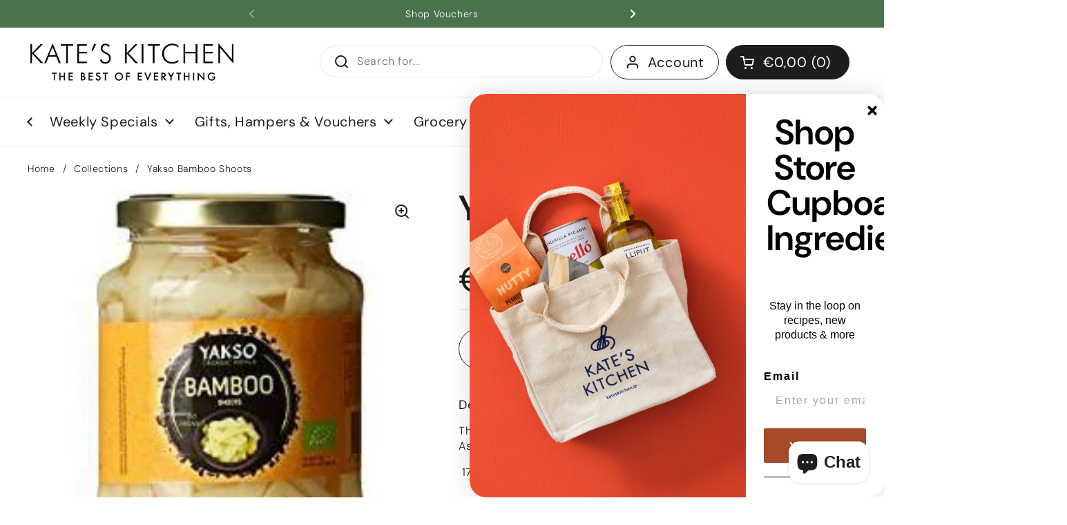

--- FILE ---
content_type: text/html; charset=utf-8
request_url: https://kateskitchen.ie/products/yakso-bamboo-shoots
body_size: 90632
content:
<!doctype html>
<html class="no-js" lang="en" dir="ltr">
<!-- Google Tag Manager -->
<script>(function(w,d,s,l,i){w[l]=w[l]||[];w[l].push({'gtm.start':
new Date().getTime(),event:'gtm.js'});var f=d.getElementsByTagName(s)[0],
j=d.createElement(s),dl=l!='dataLayer'?'&l='+l:'';j.async=true;j.src=
'https://www.googletagmanager.com/gtm.js?id='+i+dl;f.parentNode.insertBefore(j,f);
})(window,document,'script','dataLayer','GTM-PP5MN46L');</script>
<!-- End Google Tag Manager --><head>

	<meta charset="utf-8">
  <meta http-equiv="X-UA-Compatible" content="IE=edge,chrome=1">
  <meta name="viewport" content="width=device-width, initial-scale=1.0, height=device-height, minimum-scale=1.0"><link rel="shortcut icon" href="//kateskitchen.ie/cdn/shop/files/logo_sisters_1e964540-5c87-4101-bca4-5d18727339b5.jpg?crop=center&height=48&v=1614310256&width=48" type="image/png" /><title>Yakso Bamboo Shoots &ndash; Kate&#39;s Kitchen </title><meta name="description" content="They have a mild flavor and crunchy texture and are widely used in Asian stir-fries, soups, and other dishes.  175gm drained.    ">

<meta property="og:site_name" content="Kate&#39;s Kitchen ">
<meta property="og:url" content="https://kateskitchen.ie/products/yakso-bamboo-shoots">
<meta property="og:title" content="Yakso Bamboo Shoots">
<meta property="og:type" content="product">
<meta property="og:description" content="They have a mild flavor and crunchy texture and are widely used in Asian stir-fries, soups, and other dishes.  175gm drained.    "><meta property="og:image" content="http://kateskitchen.ie/cdn/shop/products/yakso-bamboo-shoots-food-yakso-658195.jpg?v=1603304087">
  <meta property="og:image:secure_url" content="https://kateskitchen.ie/cdn/shop/products/yakso-bamboo-shoots-food-yakso-658195.jpg?v=1603304087">
  <meta property="og:image:width" content="230">
  <meta property="og:image:height" content="230"><meta property="og:price:amount" content="5,60">
  <meta property="og:price:currency" content="EUR"><meta name="twitter:card" content="summary_large_image">
<meta name="twitter:title" content="Yakso Bamboo Shoots">
<meta name="twitter:description" content="They have a mild flavor and crunchy texture and are widely used in Asian stir-fries, soups, and other dishes.  175gm drained.    "><script type="application/ld+json">
  [
    {
      "@context": "https://schema.org",
      "@type": "WebSite",
      "name": "Kate\u0026#39;s Kitchen ",
      "url": "https:\/\/kateskitchen.ie"
    },
    {
      "@context": "https://schema.org",
      "@type": "Organization",
      "name": "Kate\u0026#39;s Kitchen ",
      "url": "https:\/\/kateskitchen.ie"
    }
  ]
</script>

<script type="application/ld+json">
{
  "@context": "http://schema.org",
  "@type": "BreadcrumbList",
  "itemListElement": [
    {
      "@type": "ListItem",
      "position": 1,
      "name": "Home",
      "item": "https://kateskitchen.ie"
    },{
        "@type": "ListItem",
        "position": 2,
        "name": "Yakso Bamboo Shoots",
        "item": "https://kateskitchen.ie/products/yakso-bamboo-shoots"
      }]
}
</script><script type="application/ld+json">{"@context":"http:\/\/schema.org\/","@id":"\/products\/yakso-bamboo-shoots#product","@type":"Product","brand":{"@type":"Brand","name":"Indo"},"category":"food","description":"They have a mild flavor and crunchy texture and are widely used in Asian stir-fries, soups, and other dishes.\n 175gm drained.  \n \n\n\n\n\n\n\n","gtin":"8718754500500","image":"https:\/\/kateskitchen.ie\/cdn\/shop\/products\/yakso-bamboo-shoots-food-yakso-658195.jpg?v=1603304087\u0026width=1920","name":"Yakso Bamboo Shoots","offers":{"@id":"\/products\/yakso-bamboo-shoots?variant=31447115497530#offer","@type":"Offer","availability":"http:\/\/schema.org\/InStock","price":"5.60","priceCurrency":"EUR","url":"https:\/\/kateskitchen.ie\/products\/yakso-bamboo-shoots?variant=31447115497530"},"sku":"yakso","url":"https:\/\/kateskitchen.ie\/products\/yakso-bamboo-shoots"}</script><link rel="canonical" href="https://kateskitchen.ie/products/yakso-bamboo-shoots">

  <link rel="preconnect" href="https://cdn.shopify.com"><link rel="preconnect" href="https://fonts.shopifycdn.com" crossorigin><link href="//kateskitchen.ie/cdn/shop/t/52/assets/theme.css?v=69646378577744532091758193757" as="style" rel="preload"><link href="//kateskitchen.ie/cdn/shop/t/52/assets/section-header.css?v=51535540884003263151758193757" as="style" rel="preload"><link href="//kateskitchen.ie/cdn/shop/t/52/assets/section-main-product.css?v=49840437609464465631758193757" as="style" rel="preload">
	<link rel="preload" as="image" href="//kateskitchen.ie/cdn/shop/products/yakso-bamboo-shoots-food-yakso-658195.jpg?v=1603304087&width=480" imagesrcset="" imagesizes="(max-width: 767px) calc(100vw - 20px), (max-width: 1680px) 50vw, calc(1680px / 2)">


<link rel="preload" href="//kateskitchen.ie/cdn/fonts/dm_sans/dmsans_n6.70a2453ea926d613c6a2f89af05180d14b3a7c96.woff2" as="font" type="font/woff2" crossorigin>
<link rel="preload" href="//kateskitchen.ie/cdn/fonts/dm_sans/dmsans_n3.d218434bb518134511e5205d90c23cfb8a1b261b.woff2" as="font" type="font/woff2" crossorigin>
<style type="text/css">
@font-face {
  font-family: "DM Sans";
  font-weight: 600;
  font-style: normal;
  font-display: swap;
  src: url("//kateskitchen.ie/cdn/fonts/dm_sans/dmsans_n6.70a2453ea926d613c6a2f89af05180d14b3a7c96.woff2") format("woff2"),
       url("//kateskitchen.ie/cdn/fonts/dm_sans/dmsans_n6.355605667bef215872257574b57fc097044f7e20.woff") format("woff");
}
@font-face {
  font-family: "DM Sans";
  font-weight: 300;
  font-style: normal;
  font-display: swap;
  src: url("//kateskitchen.ie/cdn/fonts/dm_sans/dmsans_n3.d218434bb518134511e5205d90c23cfb8a1b261b.woff2") format("woff2"),
       url("//kateskitchen.ie/cdn/fonts/dm_sans/dmsans_n3.0c324a11de656e0e3f656188ad5de9ff34f70c04.woff") format("woff");
}
@font-face {
  font-family: "DM Sans";
  font-weight: 400;
  font-style: normal;
  font-display: swap;
  src: url("//kateskitchen.ie/cdn/fonts/dm_sans/dmsans_n4.ec80bd4dd7e1a334c969c265873491ae56018d72.woff2") format("woff2"),
       url("//kateskitchen.ie/cdn/fonts/dm_sans/dmsans_n4.87bdd914d8a61247b911147ae68e754d695c58a6.woff") format("woff");
}
@font-face {
  font-family: "DM Sans";
  font-weight: 300;
  font-style: italic;
  font-display: swap;
  src: url("//kateskitchen.ie/cdn/fonts/dm_sans/dmsans_i3.cf32206a8995abc7c8c1c761d4057a4728acd370.woff2") format("woff2"),
       url("//kateskitchen.ie/cdn/fonts/dm_sans/dmsans_i3.b485aa24a097d5067a26fc4100ad5d538e05ee39.woff") format("woff");
}




</style>
<style type="text/css">

  :root {

    /* Direction */
    --direction:ltr;

    /* Font variables */

    --font-stack-headings: "DM Sans", sans-serif;
    --font-weight-headings: 600;
    --font-style-headings: normal;

    --font-stack-body: "DM Sans", sans-serif;
    --font-weight-body: 300;--font-weight-body-bold: 400;--font-style-body: normal;--font-weight-buttons: var(--font-weight-body);--font-weight-menu: var(--font-weight-body-bold);--base-headings-size: 73;
    --base-headings-line: 1;
    --base-headings-spacing: 0.0em;
    --base-body-size: 16;
    --base-body-line: 1.4;
    --base-body-spacing: 0.04em;

    --base-menu-size: 20;

    /* Color variables */

    --color-background-header: #ffffff;
    --color-secondary-background-header: rgba(29, 29, 29, 0.08);
    --color-opacity-background-header: rgba(255, 255, 255, 0);
    --color-text-header: #1d1d1d;
    --color-foreground-header: #ffffff;
    --color-accent-header: #5c8e61;
    --color-foreground-accent-header: #ffffff;
    --color-borders-header: rgba(29, 29, 29, 0.1);

    --color-background-main: #ffffff;
    --color-secondary-background-main: rgba(29, 29, 29, 0.08);
    --color-third-background-main: rgba(29, 29, 29, 0.04);
    --color-fourth-background-main: rgba(29, 29, 29, 0.02);
    --color-opacity-background-main: rgba(255, 255, 255, 0);
    --color-text-main: #1d1d1d;
    --color-foreground-main: #ffffff;
    --color-secondary-text-main: rgba(29, 29, 29, 0.62);
    --color-accent-main: #5c8e61;
    --color-foreground-accent-main: #ffffff;
    --color-borders-main: rgba(29, 29, 29, 0.15);

    --color-background-cards: #ffffff;
    --color-gradient-cards: ;
    --color-text-cards: #1d1d1d;
    --color-foreground-cards: #ffffff;
    --color-secondary-text-cards: rgba(29, 29, 29, 0.6);
    --color-accent-cards: #5c8e61;
    --color-foreground-accent-cards: #ffffff;
    --color-borders-cards: #dfdfdf;

    --color-background-footer: #49734d;
    --color-text-footer: #c7c7c7;
    --color-accent-footer: #5dbc8b;
    --color-borders-footer: rgba(199, 199, 199, 0.15);

    --color-borders-forms-primary: rgba(29, 29, 29, 0.3);
    --color-borders-forms-secondary: rgba(29, 29, 29, 0.6);

    /* Borders */

    --border-width-cards: 1px;
    --border-radius-cards: 12px;
    --border-width-buttons: 1px;
    --border-radius-buttons: 30px;
    --border-width-forms: 1px;
    --border-radius-forms: 5px;

    /* Shadows */
    --shadow-x-cards: 0px;
    --shadow-y-cards: 0px;
    --shadow-blur-cards: 0px;
    --color-shadow-cards: rgba(0,0,0,0);
    --shadow-x-buttons: 0px;
    --shadow-y-buttons: 0px;
    --shadow-blur-buttons: 0px;
    --color-shadow-buttons: #D14545;

    /* Layout */

    --grid-gap-original-base: 36px;
    --theme-max-width: 1680px;
    --container-vertical-space-base: 80px;
    --image-fit-padding: 5%;

  }
  
    @media screen and (max-width: 767px) {
      :root {
        --border-radius-cards: clamp(8px, 6px, 12px);
      }
    }
  

  .facets__summary, #main select, .sidebar select, .modal-content select {
    background-image: url('data:image/svg+xml;utf8,<svg width="13" height="8" fill="none" xmlns="http://www.w3.org/2000/svg"><path d="M1.414.086 7.9 6.57 6.485 7.985 0 1.5 1.414.086Z" fill="%231d1d1d"/><path d="M12.985 1.515 6.5 8 5.085 6.586 11.571.101l1.414 1.414Z" fill="%231d1d1d"/></svg>');
  }

  .card .star-rating__stars {
    background-image: url('data:image/svg+xml;utf8,<svg width="20" height="13" viewBox="0 0 14 13" fill="none" xmlns="http://www.w3.org/2000/svg"><path d="m7 0 1.572 4.837h5.085l-4.114 2.99 1.572 4.836L7 9.673l-4.114 2.99 1.571-4.837-4.114-2.99h5.085L7 0Z" stroke="%231d1d1d" stroke-width="1"/></svg>');
  }
  .card .star-rating__stars-active {
    background-image: url('data:image/svg+xml;utf8,<svg width="20" height="13" viewBox="0 0 14 13" fill="none" xmlns="http://www.w3.org/2000/svg"><path d="m7 0 1.572 4.837h5.085l-4.114 2.99 1.572 4.836L7 9.673l-4.114 2.99 1.571-4.837-4.114-2.99h5.085L7 0Z" fill="%231d1d1d" stroke-width="0"/></svg>');
  }

  .star-rating__stars {
    background-image: url('data:image/svg+xml;utf8,<svg width="20" height="13" viewBox="0 0 14 13" fill="none" xmlns="http://www.w3.org/2000/svg"><path d="m7 0 1.572 4.837h5.085l-4.114 2.99 1.572 4.836L7 9.673l-4.114 2.99 1.571-4.837-4.114-2.99h5.085L7 0Z" stroke="%231d1d1d" stroke-width="1"/></svg>');
  }
  .star-rating__stars-active {
    background-image: url('data:image/svg+xml;utf8,<svg width="20" height="13" viewBox="0 0 14 13" fill="none" xmlns="http://www.w3.org/2000/svg"><path d="m7 0 1.572 4.837h5.085l-4.114 2.99 1.572 4.836L7 9.673l-4.114 2.99 1.571-4.837-4.114-2.99h5.085L7 0Z" fill="%231d1d1d" stroke-width="0"/></svg>');
  }

  .product-item {--color-borders-cards: #e9e9e9;}</style>

<style id="root-height">
  :root {
    --window-height: 100vh;
  }
</style>
<script type="text/javascript">
  window.KrownAssetLoader = {
    loadedScripts: new Set(),
    loadScript: function(url) {
      if (this.loadedScripts.has(url)) return;
      this.loadedScripts.add(url);
      const script = document.createElement('script');
      script.src = url;
      script.defer = true;
      document.head.appendChild(script);
    }
  };
</script><link href="//kateskitchen.ie/cdn/shop/t/52/assets/theme.css?v=69646378577744532091758193757" rel="stylesheet" type="text/css" media="all" />

	<script>window.performance && window.performance.mark && window.performance.mark('shopify.content_for_header.start');</script><meta name="google-site-verification" content="cgZNgcYgyPsDJSBoSEj-9v4DZisQfvr2XGo9m6cL-Gw">
<meta name="facebook-domain-verification" content="gu6drxtt8trhifq4tzjzthpd9h1gz1">
<meta id="shopify-digital-wallet" name="shopify-digital-wallet" content="/2464972858/digital_wallets/dialog">
<meta name="shopify-checkout-api-token" content="20a23ee904b0126ba1dbccd9d5c2673d">
<link rel="alternate" type="application/json+oembed" href="https://kateskitchen.ie/products/yakso-bamboo-shoots.oembed">
<script async="async" src="/checkouts/internal/preloads.js?locale=en-IE"></script>
<link rel="preconnect" href="https://shop.app" crossorigin="anonymous">
<script async="async" src="https://shop.app/checkouts/internal/preloads.js?locale=en-IE&shop_id=2464972858" crossorigin="anonymous"></script>
<script id="apple-pay-shop-capabilities" type="application/json">{"shopId":2464972858,"countryCode":"IE","currencyCode":"EUR","merchantCapabilities":["supports3DS"],"merchantId":"gid:\/\/shopify\/Shop\/2464972858","merchantName":"Kate's Kitchen ","requiredBillingContactFields":["postalAddress","email","phone"],"requiredShippingContactFields":["postalAddress","email","phone"],"shippingType":"shipping","supportedNetworks":["visa","maestro","masterCard","amex"],"total":{"type":"pending","label":"Kate's Kitchen ","amount":"1.00"},"shopifyPaymentsEnabled":true,"supportsSubscriptions":true}</script>
<script id="shopify-features" type="application/json">{"accessToken":"20a23ee904b0126ba1dbccd9d5c2673d","betas":["rich-media-storefront-analytics"],"domain":"kateskitchen.ie","predictiveSearch":true,"shopId":2464972858,"locale":"en"}</script>
<script>var Shopify = Shopify || {};
Shopify.shop = "esckateskitchen.myshopify.com";
Shopify.locale = "en";
Shopify.currency = {"active":"EUR","rate":"1.0"};
Shopify.country = "IE";
Shopify.theme = {"name":"Copy of Local new G Tag Test","id":186861683036,"schema_name":"Local","schema_version":"3.1.0.1","theme_store_id":1651,"role":"main"};
Shopify.theme.handle = "null";
Shopify.theme.style = {"id":null,"handle":null};
Shopify.cdnHost = "kateskitchen.ie/cdn";
Shopify.routes = Shopify.routes || {};
Shopify.routes.root = "/";</script>
<script type="module">!function(o){(o.Shopify=o.Shopify||{}).modules=!0}(window);</script>
<script>!function(o){function n(){var o=[];function n(){o.push(Array.prototype.slice.apply(arguments))}return n.q=o,n}var t=o.Shopify=o.Shopify||{};t.loadFeatures=n(),t.autoloadFeatures=n()}(window);</script>
<script>
  window.ShopifyPay = window.ShopifyPay || {};
  window.ShopifyPay.apiHost = "shop.app\/pay";
  window.ShopifyPay.redirectState = null;
</script>
<script id="shop-js-analytics" type="application/json">{"pageType":"product"}</script>
<script defer="defer" async type="module" src="//kateskitchen.ie/cdn/shopifycloud/shop-js/modules/v2/client.init-shop-cart-sync_BT-GjEfc.en.esm.js"></script>
<script defer="defer" async type="module" src="//kateskitchen.ie/cdn/shopifycloud/shop-js/modules/v2/chunk.common_D58fp_Oc.esm.js"></script>
<script defer="defer" async type="module" src="//kateskitchen.ie/cdn/shopifycloud/shop-js/modules/v2/chunk.modal_xMitdFEc.esm.js"></script>
<script type="module">
  await import("//kateskitchen.ie/cdn/shopifycloud/shop-js/modules/v2/client.init-shop-cart-sync_BT-GjEfc.en.esm.js");
await import("//kateskitchen.ie/cdn/shopifycloud/shop-js/modules/v2/chunk.common_D58fp_Oc.esm.js");
await import("//kateskitchen.ie/cdn/shopifycloud/shop-js/modules/v2/chunk.modal_xMitdFEc.esm.js");

  window.Shopify.SignInWithShop?.initShopCartSync?.({"fedCMEnabled":true,"windoidEnabled":true});

</script>
<script>
  window.Shopify = window.Shopify || {};
  if (!window.Shopify.featureAssets) window.Shopify.featureAssets = {};
  window.Shopify.featureAssets['shop-js'] = {"shop-cart-sync":["modules/v2/client.shop-cart-sync_DZOKe7Ll.en.esm.js","modules/v2/chunk.common_D58fp_Oc.esm.js","modules/v2/chunk.modal_xMitdFEc.esm.js"],"init-fed-cm":["modules/v2/client.init-fed-cm_B6oLuCjv.en.esm.js","modules/v2/chunk.common_D58fp_Oc.esm.js","modules/v2/chunk.modal_xMitdFEc.esm.js"],"shop-cash-offers":["modules/v2/client.shop-cash-offers_D2sdYoxE.en.esm.js","modules/v2/chunk.common_D58fp_Oc.esm.js","modules/v2/chunk.modal_xMitdFEc.esm.js"],"shop-login-button":["modules/v2/client.shop-login-button_QeVjl5Y3.en.esm.js","modules/v2/chunk.common_D58fp_Oc.esm.js","modules/v2/chunk.modal_xMitdFEc.esm.js"],"pay-button":["modules/v2/client.pay-button_DXTOsIq6.en.esm.js","modules/v2/chunk.common_D58fp_Oc.esm.js","modules/v2/chunk.modal_xMitdFEc.esm.js"],"shop-button":["modules/v2/client.shop-button_DQZHx9pm.en.esm.js","modules/v2/chunk.common_D58fp_Oc.esm.js","modules/v2/chunk.modal_xMitdFEc.esm.js"],"avatar":["modules/v2/client.avatar_BTnouDA3.en.esm.js"],"init-windoid":["modules/v2/client.init-windoid_CR1B-cfM.en.esm.js","modules/v2/chunk.common_D58fp_Oc.esm.js","modules/v2/chunk.modal_xMitdFEc.esm.js"],"init-shop-for-new-customer-accounts":["modules/v2/client.init-shop-for-new-customer-accounts_C_vY_xzh.en.esm.js","modules/v2/client.shop-login-button_QeVjl5Y3.en.esm.js","modules/v2/chunk.common_D58fp_Oc.esm.js","modules/v2/chunk.modal_xMitdFEc.esm.js"],"init-shop-email-lookup-coordinator":["modules/v2/client.init-shop-email-lookup-coordinator_BI7n9ZSv.en.esm.js","modules/v2/chunk.common_D58fp_Oc.esm.js","modules/v2/chunk.modal_xMitdFEc.esm.js"],"init-shop-cart-sync":["modules/v2/client.init-shop-cart-sync_BT-GjEfc.en.esm.js","modules/v2/chunk.common_D58fp_Oc.esm.js","modules/v2/chunk.modal_xMitdFEc.esm.js"],"shop-toast-manager":["modules/v2/client.shop-toast-manager_DiYdP3xc.en.esm.js","modules/v2/chunk.common_D58fp_Oc.esm.js","modules/v2/chunk.modal_xMitdFEc.esm.js"],"init-customer-accounts":["modules/v2/client.init-customer-accounts_D9ZNqS-Q.en.esm.js","modules/v2/client.shop-login-button_QeVjl5Y3.en.esm.js","modules/v2/chunk.common_D58fp_Oc.esm.js","modules/v2/chunk.modal_xMitdFEc.esm.js"],"init-customer-accounts-sign-up":["modules/v2/client.init-customer-accounts-sign-up_iGw4briv.en.esm.js","modules/v2/client.shop-login-button_QeVjl5Y3.en.esm.js","modules/v2/chunk.common_D58fp_Oc.esm.js","modules/v2/chunk.modal_xMitdFEc.esm.js"],"shop-follow-button":["modules/v2/client.shop-follow-button_CqMgW2wH.en.esm.js","modules/v2/chunk.common_D58fp_Oc.esm.js","modules/v2/chunk.modal_xMitdFEc.esm.js"],"checkout-modal":["modules/v2/client.checkout-modal_xHeaAweL.en.esm.js","modules/v2/chunk.common_D58fp_Oc.esm.js","modules/v2/chunk.modal_xMitdFEc.esm.js"],"shop-login":["modules/v2/client.shop-login_D91U-Q7h.en.esm.js","modules/v2/chunk.common_D58fp_Oc.esm.js","modules/v2/chunk.modal_xMitdFEc.esm.js"],"lead-capture":["modules/v2/client.lead-capture_BJmE1dJe.en.esm.js","modules/v2/chunk.common_D58fp_Oc.esm.js","modules/v2/chunk.modal_xMitdFEc.esm.js"],"payment-terms":["modules/v2/client.payment-terms_Ci9AEqFq.en.esm.js","modules/v2/chunk.common_D58fp_Oc.esm.js","modules/v2/chunk.modal_xMitdFEc.esm.js"]};
</script>
<script>(function() {
  var isLoaded = false;
  function asyncLoad() {
    if (isLoaded) return;
    isLoaded = true;
    var urls = ["https:\/\/cdn-app.sealsubscriptions.com\/shopify\/public\/js\/sealsubscriptions.js?shop=esckateskitchen.myshopify.com","https:\/\/cdn.shopify.com\/s\/files\/1\/0024\/6497\/2858\/t\/46\/assets\/subscribe-it.js?v=1716282745\u0026shop=esckateskitchen.myshopify.com"];
    for (var i = 0; i < urls.length; i++) {
      var s = document.createElement('script');
      s.type = 'text/javascript';
      s.async = true;
      s.src = urls[i];
      var x = document.getElementsByTagName('script')[0];
      x.parentNode.insertBefore(s, x);
    }
  };
  if(window.attachEvent) {
    window.attachEvent('onload', asyncLoad);
  } else {
    window.addEventListener('load', asyncLoad, false);
  }
})();</script>
<script id="__st">var __st={"a":2464972858,"offset":0,"reqid":"9dcb8d89-10da-489c-a3f4-b6ddf9d2d154-1769461173","pageurl":"kateskitchen.ie\/products\/yakso-bamboo-shoots","u":"5ee9af88d479","p":"product","rtyp":"product","rid":4432246538298};</script>
<script>window.ShopifyPaypalV4VisibilityTracking = true;</script>
<script id="captcha-bootstrap">!function(){'use strict';const t='contact',e='account',n='new_comment',o=[[t,t],['blogs',n],['comments',n],[t,'customer']],c=[[e,'customer_login'],[e,'guest_login'],[e,'recover_customer_password'],[e,'create_customer']],r=t=>t.map((([t,e])=>`form[action*='/${t}']:not([data-nocaptcha='true']) input[name='form_type'][value='${e}']`)).join(','),a=t=>()=>t?[...document.querySelectorAll(t)].map((t=>t.form)):[];function s(){const t=[...o],e=r(t);return a(e)}const i='password',u='form_key',d=['recaptcha-v3-token','g-recaptcha-response','h-captcha-response',i],f=()=>{try{return window.sessionStorage}catch{return}},m='__shopify_v',_=t=>t.elements[u];function p(t,e,n=!1){try{const o=window.sessionStorage,c=JSON.parse(o.getItem(e)),{data:r}=function(t){const{data:e,action:n}=t;return t[m]||n?{data:e,action:n}:{data:t,action:n}}(c);for(const[e,n]of Object.entries(r))t.elements[e]&&(t.elements[e].value=n);n&&o.removeItem(e)}catch(o){console.error('form repopulation failed',{error:o})}}const l='form_type',E='cptcha';function T(t){t.dataset[E]=!0}const w=window,h=w.document,L='Shopify',v='ce_forms',y='captcha';let A=!1;((t,e)=>{const n=(g='f06e6c50-85a8-45c8-87d0-21a2b65856fe',I='https://cdn.shopify.com/shopifycloud/storefront-forms-hcaptcha/ce_storefront_forms_captcha_hcaptcha.v1.5.2.iife.js',D={infoText:'Protected by hCaptcha',privacyText:'Privacy',termsText:'Terms'},(t,e,n)=>{const o=w[L][v],c=o.bindForm;if(c)return c(t,g,e,D).then(n);var r;o.q.push([[t,g,e,D],n]),r=I,A||(h.body.append(Object.assign(h.createElement('script'),{id:'captcha-provider',async:!0,src:r})),A=!0)});var g,I,D;w[L]=w[L]||{},w[L][v]=w[L][v]||{},w[L][v].q=[],w[L][y]=w[L][y]||{},w[L][y].protect=function(t,e){n(t,void 0,e),T(t)},Object.freeze(w[L][y]),function(t,e,n,w,h,L){const[v,y,A,g]=function(t,e,n){const i=e?o:[],u=t?c:[],d=[...i,...u],f=r(d),m=r(i),_=r(d.filter((([t,e])=>n.includes(e))));return[a(f),a(m),a(_),s()]}(w,h,L),I=t=>{const e=t.target;return e instanceof HTMLFormElement?e:e&&e.form},D=t=>v().includes(t);t.addEventListener('submit',(t=>{const e=I(t);if(!e)return;const n=D(e)&&!e.dataset.hcaptchaBound&&!e.dataset.recaptchaBound,o=_(e),c=g().includes(e)&&(!o||!o.value);(n||c)&&t.preventDefault(),c&&!n&&(function(t){try{if(!f())return;!function(t){const e=f();if(!e)return;const n=_(t);if(!n)return;const o=n.value;o&&e.removeItem(o)}(t);const e=Array.from(Array(32),(()=>Math.random().toString(36)[2])).join('');!function(t,e){_(t)||t.append(Object.assign(document.createElement('input'),{type:'hidden',name:u})),t.elements[u].value=e}(t,e),function(t,e){const n=f();if(!n)return;const o=[...t.querySelectorAll(`input[type='${i}']`)].map((({name:t})=>t)),c=[...d,...o],r={};for(const[a,s]of new FormData(t).entries())c.includes(a)||(r[a]=s);n.setItem(e,JSON.stringify({[m]:1,action:t.action,data:r}))}(t,e)}catch(e){console.error('failed to persist form',e)}}(e),e.submit())}));const S=(t,e)=>{t&&!t.dataset[E]&&(n(t,e.some((e=>e===t))),T(t))};for(const o of['focusin','change'])t.addEventListener(o,(t=>{const e=I(t);D(e)&&S(e,y())}));const B=e.get('form_key'),M=e.get(l),P=B&&M;t.addEventListener('DOMContentLoaded',(()=>{const t=y();if(P)for(const e of t)e.elements[l].value===M&&p(e,B);[...new Set([...A(),...v().filter((t=>'true'===t.dataset.shopifyCaptcha))])].forEach((e=>S(e,t)))}))}(h,new URLSearchParams(w.location.search),n,t,e,['guest_login'])})(!0,!0)}();</script>
<script integrity="sha256-4kQ18oKyAcykRKYeNunJcIwy7WH5gtpwJnB7kiuLZ1E=" data-source-attribution="shopify.loadfeatures" defer="defer" src="//kateskitchen.ie/cdn/shopifycloud/storefront/assets/storefront/load_feature-a0a9edcb.js" crossorigin="anonymous"></script>
<script crossorigin="anonymous" defer="defer" src="//kateskitchen.ie/cdn/shopifycloud/storefront/assets/shopify_pay/storefront-65b4c6d7.js?v=20250812"></script>
<script data-source-attribution="shopify.dynamic_checkout.dynamic.init">var Shopify=Shopify||{};Shopify.PaymentButton=Shopify.PaymentButton||{isStorefrontPortableWallets:!0,init:function(){window.Shopify.PaymentButton.init=function(){};var t=document.createElement("script");t.src="https://kateskitchen.ie/cdn/shopifycloud/portable-wallets/latest/portable-wallets.en.js",t.type="module",document.head.appendChild(t)}};
</script>
<script data-source-attribution="shopify.dynamic_checkout.buyer_consent">
  function portableWalletsHideBuyerConsent(e){var t=document.getElementById("shopify-buyer-consent"),n=document.getElementById("shopify-subscription-policy-button");t&&n&&(t.classList.add("hidden"),t.setAttribute("aria-hidden","true"),n.removeEventListener("click",e))}function portableWalletsShowBuyerConsent(e){var t=document.getElementById("shopify-buyer-consent"),n=document.getElementById("shopify-subscription-policy-button");t&&n&&(t.classList.remove("hidden"),t.removeAttribute("aria-hidden"),n.addEventListener("click",e))}window.Shopify?.PaymentButton&&(window.Shopify.PaymentButton.hideBuyerConsent=portableWalletsHideBuyerConsent,window.Shopify.PaymentButton.showBuyerConsent=portableWalletsShowBuyerConsent);
</script>
<script>
  function portableWalletsCleanup(e){e&&e.src&&console.error("Failed to load portable wallets script "+e.src);var t=document.querySelectorAll("shopify-accelerated-checkout .shopify-payment-button__skeleton, shopify-accelerated-checkout-cart .wallet-cart-button__skeleton"),e=document.getElementById("shopify-buyer-consent");for(let e=0;e<t.length;e++)t[e].remove();e&&e.remove()}function portableWalletsNotLoadedAsModule(e){e instanceof ErrorEvent&&"string"==typeof e.message&&e.message.includes("import.meta")&&"string"==typeof e.filename&&e.filename.includes("portable-wallets")&&(window.removeEventListener("error",portableWalletsNotLoadedAsModule),window.Shopify.PaymentButton.failedToLoad=e,"loading"===document.readyState?document.addEventListener("DOMContentLoaded",window.Shopify.PaymentButton.init):window.Shopify.PaymentButton.init())}window.addEventListener("error",portableWalletsNotLoadedAsModule);
</script>

<script type="module" src="https://kateskitchen.ie/cdn/shopifycloud/portable-wallets/latest/portable-wallets.en.js" onError="portableWalletsCleanup(this)" crossorigin="anonymous"></script>
<script nomodule>
  document.addEventListener("DOMContentLoaded", portableWalletsCleanup);
</script>

<link id="shopify-accelerated-checkout-styles" rel="stylesheet" media="screen" href="https://kateskitchen.ie/cdn/shopifycloud/portable-wallets/latest/accelerated-checkout-backwards-compat.css" crossorigin="anonymous">
<style id="shopify-accelerated-checkout-cart">
        #shopify-buyer-consent {
  margin-top: 1em;
  display: inline-block;
  width: 100%;
}

#shopify-buyer-consent.hidden {
  display: none;
}

#shopify-subscription-policy-button {
  background: none;
  border: none;
  padding: 0;
  text-decoration: underline;
  font-size: inherit;
  cursor: pointer;
}

#shopify-subscription-policy-button::before {
  box-shadow: none;
}

      </style>

<script>window.performance && window.performance.mark && window.performance.mark('shopify.content_for_header.end');</script>

  <script>
    const rbi = [];
    const ribSetSize = (img) => {
      if ( img.offsetWidth / img.dataset.ratio < img.offsetHeight ) {
        img.setAttribute('sizes', `${Math.ceil(img.offsetHeight * img.dataset.ratio)}px`);
      } else {
        img.setAttribute('sizes', `${Math.ceil(img.offsetWidth)}px`);
      }
    }
    const debounce = (fn, wait) => {
      let t;
      return (...args) => {
        clearTimeout(t);
        t = setTimeout(() => fn.apply(this, args), wait);
      };
    }
    window.KEYCODES = {
      TAB: 9,
      ESC: 27,
      DOWN: 40,
      RIGHT: 39,
      UP: 38,
      LEFT: 37,
      RETURN: 13
    };
    window.addEventListener('resize', debounce(()=>{
      for ( let img of rbi ) {
        ribSetSize(img);
      }
    }, 250));
  </script><noscript>
    <link rel="stylesheet" href="//kateskitchen.ie/cdn/shop/t/52/assets/theme-noscript.css?v=42099867224588620941758193757">
  </noscript>

<!-- BEGIN app block: shopify://apps/pandectes-gdpr/blocks/banner/58c0baa2-6cc1-480c-9ea6-38d6d559556a -->
  
    
      <!-- TCF is active, scripts are loaded above -->
      
        <script>
          if (!window.PandectesRulesSettings) {
            window.PandectesRulesSettings = {"store":{"id":2464972858,"adminMode":false,"headless":false,"storefrontRootDomain":"","checkoutRootDomain":"","storefrontAccessToken":""},"banner":{"revokableTrigger":false,"cookiesBlockedByDefault":"7","hybridStrict":false,"isActive":true},"geolocation":{"brOnly":false,"caOnly":false,"chOnly":false,"euOnly":false,"jpOnly":false,"thOnly":false,"zaOnly":false,"canadaOnly":false,"canadaLaw25":false,"canadaPipeda":false,"globalVisibility":true},"blocker":{"isActive":true,"googleConsentMode":{"isActive":true,"id":"","analyticsId":"","adStorageCategory":4,"analyticsStorageCategory":2,"functionalityStorageCategory":1,"personalizationStorageCategory":1,"securityStorageCategory":0,"customEvent":false,"redactData":true,"urlPassthrough":false,"dataLayerProperty":"dataLayer","waitForUpdate":2000},"facebookPixel":{"isActive":true,"id":"261395131192365","ldu":false},"microsoft":{},"clarity":{},"rakuten":{"isActive":false,"cmp":false,"ccpa":false},"gpcIsActive":false,"klaviyoIsActive":true,"defaultBlocked":7,"patterns":{"whiteList":[],"blackList":{"1":["pre.bossapps.co/js/script"],"2":[],"4":[],"8":[]},"iframesWhiteList":[],"iframesBlackList":{"1":[],"2":[],"4":[],"8":[]},"beaconsWhiteList":[],"beaconsBlackList":{"1":[],"2":[],"4":[],"8":[]}}}};
            const rulesScript = document.createElement('script');
            window.PandectesRulesSettings.auto = true;
            rulesScript.src = "https://cdn.shopify.com/extensions/019bf9f2-2284-7e6a-94f3-548acaed6f98/gdpr-246/assets/pandectes-rules.js";
            const firstChild = document.head.firstChild;
            document.head.insertBefore(rulesScript, firstChild);
          }
        </script>
      
      <script>
        
          window.PandectesSettings = {"store":{"id":2464972858,"plan":"premium","theme":"Copy of Local new G Tag Test","primaryLocale":"en","adminMode":false,"headless":false,"storefrontRootDomain":"","checkoutRootDomain":"","storefrontAccessToken":""},"tsPublished":1760108627,"declaration":{"showPurpose":false,"showProvider":false,"declIntroText":"We use cookies to optimize website functionality, analyze the performance, and provide personalized experience to you. Some cookies are essential to make the website operate and function correctly. Those cookies cannot be disabled. In this window you can manage your preference of cookies.","showDateGenerated":true},"language":{"unpublished":[],"languageMode":"Single","fallbackLanguage":"en","languageDetection":"browser","languagesSupported":[]},"texts":{"managed":{"headerText":{"en":"We respect your privacy"},"consentText":{"en":"This website uses cookies to ensure you get the best experience."},"linkText":{"en":"Learn more"},"imprintText":{"en":"Imprint"},"googleLinkText":{"en":"Google's Privacy Terms"},"allowButtonText":{"en":"Accept"},"denyButtonText":{"en":"Decline"},"dismissButtonText":{"en":"Ok"},"leaveSiteButtonText":{"en":"Leave this site"},"preferencesButtonText":{"en":"Preferences"},"cookiePolicyText":{"en":"Cookie policy"},"preferencesPopupTitleText":{"en":"Manage consent preferences"},"preferencesPopupIntroText":{"en":"We use cookies to optimize website functionality, analyze the performance, and provide personalized experience to you. Some cookies are essential to make the website operate and function correctly. Those cookies cannot be disabled. In this window you can manage your preference of cookies."},"preferencesPopupSaveButtonText":{"en":"Save preferences"},"preferencesPopupCloseButtonText":{"en":"Close"},"preferencesPopupAcceptAllButtonText":{"en":"Accept all"},"preferencesPopupRejectAllButtonText":{"en":"Reject all"},"cookiesDetailsText":{"en":"Cookies details"},"preferencesPopupAlwaysAllowedText":{"en":"Always allowed"},"accessSectionParagraphText":{"en":"You have the right to request access to your data at any time."},"accessSectionTitleText":{"en":"Data portability"},"accessSectionAccountInfoActionText":{"en":"Personal data"},"accessSectionDownloadReportActionText":{"en":"Request export"},"accessSectionGDPRRequestsActionText":{"en":"Data subject requests"},"accessSectionOrdersRecordsActionText":{"en":"Orders"},"rectificationSectionParagraphText":{"en":"You have the right to request your data to be updated whenever you think it is appropriate."},"rectificationSectionTitleText":{"en":"Data Rectification"},"rectificationCommentPlaceholder":{"en":"Describe what you want to be updated"},"rectificationCommentValidationError":{"en":"Comment is required"},"rectificationSectionEditAccountActionText":{"en":"Request an update"},"erasureSectionTitleText":{"en":"Right to be forgotten"},"erasureSectionParagraphText":{"en":"You have the right to ask all your data to be erased. After that, you will no longer be able to access your account."},"erasureSectionRequestDeletionActionText":{"en":"Request personal data deletion"},"consentDate":{"en":"Consent date"},"consentId":{"en":"Consent ID"},"consentSectionChangeConsentActionText":{"en":"Change consent preference"},"consentSectionConsentedText":{"en":"You consented to the cookies policy of this website on"},"consentSectionNoConsentText":{"en":"You have not consented to the cookies policy of this website."},"consentSectionTitleText":{"en":"Your cookie consent"},"consentStatus":{"en":"Consent preference"},"confirmationFailureMessage":{"en":"Your request was not verified. Please try again and if problem persists, contact store owner for assistance"},"confirmationFailureTitle":{"en":"A problem occurred"},"confirmationSuccessMessage":{"en":"We will soon get back to you as to your request."},"confirmationSuccessTitle":{"en":"Your request is verified"},"guestsSupportEmailFailureMessage":{"en":"Your request was not submitted. Please try again and if problem persists, contact store owner for assistance."},"guestsSupportEmailFailureTitle":{"en":"A problem occurred"},"guestsSupportEmailPlaceholder":{"en":"E-mail address"},"guestsSupportEmailSuccessMessage":{"en":"If you are registered as a customer of this store, you will soon receive an email with instructions on how to proceed."},"guestsSupportEmailSuccessTitle":{"en":"Thank you for your request"},"guestsSupportEmailValidationError":{"en":"Email is not valid"},"guestsSupportInfoText":{"en":"Please login with your customer account to further proceed."},"submitButton":{"en":"Submit"},"submittingButton":{"en":"Submitting..."},"cancelButton":{"en":"Cancel"},"declIntroText":{"en":"We use cookies to optimize website functionality, analyze the performance, and provide personalized experience to you. Some cookies are essential to make the website operate and function correctly. Those cookies cannot be disabled. In this window you can manage your preference of cookies."},"declName":{"en":"Name"},"declPurpose":{"en":"Purpose"},"declType":{"en":"Type"},"declRetention":{"en":"Retention"},"declProvider":{"en":"Provider"},"declFirstParty":{"en":"First-party"},"declThirdParty":{"en":"Third-party"},"declSeconds":{"en":"seconds"},"declMinutes":{"en":"minutes"},"declHours":{"en":"hours"},"declDays":{"en":"days"},"declWeeks":{"en":"week(s)"},"declMonths":{"en":"months"},"declYears":{"en":"years"},"declSession":{"en":"Session"},"declDomain":{"en":"Domain"},"declPath":{"en":"Path"}},"categories":{"strictlyNecessaryCookiesTitleText":{"en":"Strictly necessary cookies"},"strictlyNecessaryCookiesDescriptionText":{"en":"These cookies are essential in order to enable you to move around the website and use its features, such as accessing secure areas of the website. The website cannot function properly without these cookies."},"functionalityCookiesTitleText":{"en":"Functional cookies"},"functionalityCookiesDescriptionText":{"en":"These cookies enable the site to provide enhanced functionality and personalisation. They may be set by us or by third party providers whose services we have added to our pages. If you do not allow these cookies then some or all of these services may not function properly."},"performanceCookiesTitleText":{"en":"Performance cookies"},"performanceCookiesDescriptionText":{"en":"These cookies enable us to monitor and improve the performance of our website. For example, they allow us to count visits, identify traffic sources and see which parts of the site are most popular."},"targetingCookiesTitleText":{"en":"Targeting cookies"},"targetingCookiesDescriptionText":{"en":"These cookies may be set through our site by our advertising partners. They may be used by those companies to build a profile of your interests and show you relevant adverts on other sites.    They do not store directly personal information, but are based on uniquely identifying your browser and internet device. If you do not allow these cookies, you will experience less targeted advertising."},"unclassifiedCookiesTitleText":{"en":"Unclassified cookies"},"unclassifiedCookiesDescriptionText":{"en":"Unclassified cookies are cookies that we are in the process of classifying, together with the providers of individual cookies."}},"auto":{}},"library":{"previewMode":false,"fadeInTimeout":0,"defaultBlocked":7,"showLink":true,"showImprintLink":false,"showGoogleLink":false,"enabled":true,"cookie":{"expiryDays":365,"secure":true,"domain":""},"dismissOnScroll":false,"dismissOnWindowClick":false,"dismissOnTimeout":false,"palette":{"popup":{"background":"#FFFFFF","backgroundForCalculations":{"a":1,"b":255,"g":255,"r":255},"text":"#000000"},"button":{"background":"transparent","backgroundForCalculations":{"a":1,"b":255,"g":255,"r":255},"text":"#000000","textForCalculation":{"a":1,"b":0,"g":0,"r":0},"border":"#000000"}},"content":{"href":"https://esckateskitchen.myshopify.com/policies/privacy-policy","imprintHref":"/","close":"&#10005;","target":"","logo":"<img class=\"cc-banner-logo\" style=\"max-height: 40px;\" src=\"https://esckateskitchen.myshopify.com/cdn/shop/files/pandectes-banner-logo.png\" alt=\"Cookie banner\" />"},"window":"<div role=\"dialog\" aria-label=\"{{header}}\" aria-describedby=\"cookieconsent:desc\" id=\"pandectes-banner\" class=\"cc-window-wrapper cc-top-wrapper\"><div class=\"pd-cookie-banner-window cc-window {{classes}}\"><!--googleoff: all-->{{children}}<!--googleon: all--></div></div>","compliance":{"custom":"<div class=\"cc-compliance cc-highlight\">{{preferences}}{{allow}}</div>"},"type":"custom","layouts":{"basic":"{{logo}}{{messagelink}}{{compliance}}"},"position":"top","theme":"wired","revokable":true,"animateRevokable":false,"revokableReset":false,"revokableLogoUrl":"https://esckateskitchen.myshopify.com/cdn/shop/files/pandectes-reopen-logo.png","revokablePlacement":"bottom-left","revokableMarginHorizontal":10,"revokableMarginVertical":10,"static":false,"autoAttach":true,"hasTransition":true,"blacklistPage":[""],"elements":{"close":"<button aria-label=\"Close\" type=\"button\" class=\"cc-close\">{{close}}</button>","dismiss":"<button type=\"button\" class=\"cc-btn cc-btn-decision cc-dismiss\">{{dismiss}}</button>","allow":"<button type=\"button\" class=\"cc-btn cc-btn-decision cc-allow\">{{allow}}</button>","deny":"<button type=\"button\" class=\"cc-btn cc-btn-decision cc-deny\">{{deny}}</button>","preferences":"<button type=\"button\" class=\"cc-btn cc-settings\" onclick=\"Pandectes.fn.openPreferences()\">{{preferences}}</button>"}},"geolocation":{"brOnly":false,"caOnly":false,"chOnly":false,"euOnly":false,"jpOnly":false,"thOnly":false,"zaOnly":false,"canadaOnly":false,"canadaLaw25":false,"canadaPipeda":false,"globalVisibility":true},"dsr":{"guestsSupport":false,"accessSectionDownloadReportAuto":false},"banner":{"resetTs":1709291683,"extraCss":"        .cc-banner-logo {max-width: 24em!important;}    @media(min-width: 768px) {.cc-window.cc-floating{max-width: 24em!important;width: 24em!important;}}    .cc-message, .pd-cookie-banner-window .cc-header, .cc-logo {text-align: left}    .cc-window-wrapper{z-index: 2147483647;}    .cc-window{z-index: 2147483647;font-family: inherit;}    .pd-cookie-banner-window .cc-header{font-family: inherit;}    .pd-cp-ui{font-family: inherit; background-color: #FFFFFF;color:#000000;}    button.pd-cp-btn, a.pd-cp-btn{}    input + .pd-cp-preferences-slider{background-color: rgba(0, 0, 0, 0.3)}    .pd-cp-scrolling-section::-webkit-scrollbar{background-color: rgba(0, 0, 0, 0.3)}    input:checked + .pd-cp-preferences-slider{background-color: rgba(0, 0, 0, 1)}    .pd-cp-scrolling-section::-webkit-scrollbar-thumb {background-color: rgba(0, 0, 0, 1)}    .pd-cp-ui-close{color:#000000;}    .pd-cp-preferences-slider:before{background-color: #FFFFFF}    .pd-cp-title:before {border-color: #000000!important}    .pd-cp-preferences-slider{background-color:#000000}    .pd-cp-toggle{color:#000000!important}    @media(max-width:699px) {.pd-cp-ui-close-top svg {fill: #000000}}    .pd-cp-toggle:hover,.pd-cp-toggle:visited,.pd-cp-toggle:active{color:#000000!important}    .pd-cookie-banner-window {box-shadow: 0 0 18px rgb(0 0 0 / 20%);}  ","customJavascript":{},"showPoweredBy":false,"logoHeight":40,"revokableTrigger":false,"hybridStrict":false,"cookiesBlockedByDefault":"7","isActive":true,"implicitSavePreferences":true,"cookieIcon":false,"blockBots":false,"showCookiesDetails":true,"hasTransition":true,"blockingPage":false,"showOnlyLandingPage":false,"leaveSiteUrl":"https://www.google.com","linkRespectStoreLang":false},"cookies":{"0":[{"name":"secure_customer_sig","type":"http","domain":"kateskitchen.ie","path":"/","provider":"Shopify","firstParty":true,"retention":"1 year(s)","session":false,"expires":1,"unit":"declYears","purpose":{"en":"Used in connection with customer login."}},{"name":"localization","type":"http","domain":"kateskitchen.ie","path":"/","provider":"Shopify","firstParty":true,"retention":"1 year(s)","session":false,"expires":1,"unit":"declYears","purpose":{"en":"Shopify store localization"}},{"name":"cart_currency","type":"http","domain":"kateskitchen.ie","path":"/","provider":"Shopify","firstParty":true,"retention":"2 ","session":false,"expires":2,"unit":"declSession","purpose":{"en":"The cookie is necessary for the secure checkout and payment function on the website. This function is provided by shopify.com."}},{"name":"shopify_pay_redirect","type":"http","domain":"kateskitchen.ie","path":"/","provider":"Shopify","firstParty":true,"retention":"1 hour(s)","session":false,"expires":1,"unit":"declHours","purpose":{"en":"The cookie is necessary for the secure checkout and payment function on the website. This function is provided by shopify.com."}},{"name":"_cmp_a","type":"http","domain":".kateskitchen.ie","path":"/","provider":"Shopify","firstParty":true,"retention":"1 day(s)","session":false,"expires":1,"unit":"declDays","purpose":{"en":"Used for managing customer privacy settings."}},{"name":"_tracking_consent","type":"http","domain":".kateskitchen.ie","path":"/","provider":"Shopify","firstParty":true,"retention":"1 year(s)","session":false,"expires":1,"unit":"declYears","purpose":{"en":"Tracking preferences."}},{"name":"keep_alive","type":"http","domain":"kateskitchen.ie","path":"/","provider":"Shopify","firstParty":true,"retention":"30 minute(s)","session":false,"expires":30,"unit":"declMinutes","purpose":{"en":"Used in connection with buyer localization."}},{"name":"_secure_account_session_id","type":"http","domain":"shopify.com","path":"/2464972858","provider":"Shopify","firstParty":false,"retention":"1 month(s)","session":false,"expires":1,"unit":"declMonths","purpose":{"en":"Used to track a user's session for new customer accounts."}},{"name":"_pandectes_gdpr","type":"http","domain":".kateskitchen.ie","path":"/","provider":"Pandectes","firstParty":true,"retention":"1 year(s)","session":false,"expires":1,"unit":"declYears","purpose":{"en":"Used for the functionality of the cookies consent banner."}},{"name":"identity-state","type":"http","domain":"shopify.com","path":"/","provider":"Shopify","firstParty":false,"retention":"1 hour(s)","session":false,"expires":1,"unit":"declHours","purpose":{"en":"Used in connection with customer authentication."}},{"name":"customer_account_locale","type":"http","domain":"shopify.com","path":"/2464972858","provider":"Shopify","firstParty":false,"retention":"1 year(s)","session":false,"expires":1,"unit":"declYears","purpose":{"en":"Used in connection with new customer accounts."}},{"name":"_identity_session","type":"http","domain":"shopify.com","path":"/","provider":"Shopify","firstParty":false,"retention":"1 year(s)","session":false,"expires":1,"unit":"declYears","purpose":{"en":""}},{"name":"identity-state-ade0618a0fbe7b9177fcdd7cc81dbc1b","type":"http","domain":"shopify.com","path":"/","provider":"Shopify","firstParty":false,"retention":"1 day(s)","session":false,"expires":1,"unit":"declDays","purpose":{"en":""}}],"1":[{"name":"PHPSESSID","type":"http","domain":"buy-me-cdn.makeprosimp.com","path":"/","provider":"Unknown","firstParty":false,"retention":"Session","session":true,"expires":-54,"unit":"declYears","purpose":{"en":"Cookie is placed by PHP with unknown functionality."}}],"2":[{"name":"_gat","type":"http","domain":".kateskitchen.ie","path":"/","provider":"Google","firstParty":true,"retention":"1 minute(s)","session":false,"expires":1,"unit":"declMinutes","purpose":{"en":"Cookie is placed by Google Analytics to filter requests from bots."}},{"name":"_gid","type":"http","domain":".kateskitchen.ie","path":"/","provider":"Google","firstParty":true,"retention":"1 day(s)","session":false,"expires":1,"unit":"declDays","purpose":{"en":"Cookie is placed by Google Analytics to count and track pageviews."}},{"name":"_orig_referrer","type":"http","domain":".kateskitchen.ie","path":"/","provider":"Shopify","firstParty":true,"retention":"2 ","session":false,"expires":2,"unit":"declSession","purpose":{"en":"Tracks landing pages."}},{"name":"_shopify_y","type":"http","domain":".kateskitchen.ie","path":"/","provider":"Shopify","firstParty":true,"retention":"1 year(s)","session":false,"expires":1,"unit":"declYears","purpose":{"en":"Shopify analytics."}},{"name":"_shopify_s","type":"http","domain":".kateskitchen.ie","path":"/","provider":"Shopify","firstParty":true,"retention":"30 minute(s)","session":false,"expires":30,"unit":"declMinutes","purpose":{"en":"Shopify analytics."}},{"name":"_landing_page","type":"http","domain":".kateskitchen.ie","path":"/","provider":"Shopify","firstParty":true,"retention":"2 ","session":false,"expires":2,"unit":"declSession","purpose":{"en":"Tracks landing pages."}},{"name":"_shopify_sa_p","type":"http","domain":"kateskitchen.ie","path":"/","provider":"Shopify","firstParty":true,"retention":"30 minute(s)","session":false,"expires":30,"unit":"declMinutes","purpose":{"en":"Shopify analytics relating to marketing & referrals."}},{"name":"_shopify_sa_t","type":"http","domain":"kateskitchen.ie","path":"/","provider":"Shopify","firstParty":true,"retention":"30 minute(s)","session":false,"expires":30,"unit":"declMinutes","purpose":{"en":"Shopify analytics relating to marketing & referrals."}},{"name":"_ga","type":"http","domain":".kateskitchen.ie","path":"/","provider":"Google","firstParty":true,"retention":"1 year(s)","session":false,"expires":1,"unit":"declYears","purpose":{"en":"Cookie is set by Google Analytics with unknown functionality"}},{"name":"_shopify_s","type":"http","domain":"ie","path":"/","provider":"Shopify","firstParty":false,"retention":"Session","session":true,"expires":1,"unit":"declSeconds","purpose":{"en":"Shopify analytics."}},{"name":"_boomr_clss","type":"html_local","domain":"https://kateskitchen.ie","path":"/","provider":"Shopify","firstParty":true,"retention":"Local Storage","session":false,"expires":1,"unit":"declYears","purpose":{"en":"Used to monitor and optimize the performance of Shopify stores."}},{"name":"_ga_B5P2NMCJV6","type":"http","domain":".kateskitchen.ie","path":"/","provider":"Google","firstParty":true,"retention":"1 year(s)","session":false,"expires":1,"unit":"declYears","purpose":{"en":""}},{"name":"_ga_6NZ2JGB2JP","type":"http","domain":".kateskitchen.ie","path":"/","provider":"Google","firstParty":true,"retention":"1 year(s)","session":false,"expires":1,"unit":"declYears","purpose":{"en":""}}],"4":[{"name":"__kla_id","type":"http","domain":"kateskitchen.ie","path":"/","provider":"Klaviyo","firstParty":true,"retention":"1 year(s)","session":false,"expires":1,"unit":"declYears","purpose":{"en":"Tracks when someone clicks through a Klaviyo email to your website."}},{"name":"_ttp","type":"http","domain":".tiktok.com","path":"/","provider":"TikTok","firstParty":false,"retention":"1 year(s)","session":false,"expires":1,"unit":"declYears","purpose":{"en":"To measure and improve the performance of your advertising campaigns and to personalize the user's experience (including ads) on TikTok."}},{"name":"_tt_enable_cookie","type":"http","domain":".kateskitchen.ie","path":"/","provider":"TikTok","firstParty":true,"retention":"1 year(s)","session":false,"expires":1,"unit":"declYears","purpose":{"en":"Used to identify a visitor."}},{"name":"_ttp","type":"http","domain":".kateskitchen.ie","path":"/","provider":"TikTok","firstParty":true,"retention":"1 year(s)","session":false,"expires":1,"unit":"declYears","purpose":{"en":"To measure and improve the performance of your advertising campaigns and to personalize the user's experience (including ads) on TikTok."}},{"name":"test_cookie","type":"http","domain":".doubleclick.net","path":"/","provider":"Google","firstParty":false,"retention":"15 minute(s)","session":false,"expires":15,"unit":"declMinutes","purpose":{"en":"To measure the visitors’ actions after they click through from an advert. Expires after each visit."}},{"name":"_fbp","type":"http","domain":".kateskitchen.ie","path":"/","provider":"Facebook","firstParty":true,"retention":"3 month(s)","session":false,"expires":3,"unit":"declMonths","purpose":{"en":"Cookie is placed by Facebook to track visits across websites."}},{"name":"_gcl_au","type":"http","domain":".kateskitchen.ie","path":"/","provider":"Google","firstParty":true,"retention":"3 month(s)","session":false,"expires":3,"unit":"declMonths","purpose":{"en":"Cookie is placed by Google Tag Manager to track conversions."}},{"name":"wpm-domain-test","type":"http","domain":"ie","path":"/","provider":"Shopify","firstParty":false,"retention":"Session","session":true,"expires":1,"unit":"declSeconds","purpose":{"en":"Used to test the storage of parameters about products added to the cart or payment currency"}},{"name":"wpm-domain-test","type":"http","domain":"kateskitchen.ie","path":"/","provider":"Shopify","firstParty":true,"retention":"Session","session":true,"expires":1,"unit":"declSeconds","purpose":{"en":"Used to test the storage of parameters about products added to the cart or payment currency"}},{"name":"IDE","type":"http","domain":".doubleclick.net","path":"/","provider":"Google","firstParty":false,"retention":"1 year(s)","session":false,"expires":1,"unit":"declYears","purpose":{"en":"To measure the visitors’ actions after they click through from an advert. Expires after 1 year."}},{"name":"lastExternalReferrer","type":"html_local","domain":"https://kateskitchen.ie","path":"/","provider":"Facebook","firstParty":true,"retention":"Local Storage","session":false,"expires":1,"unit":"declYears","purpose":{"en":"Detects how the user reached the website by registering their last URL-address."}},{"name":"tt_sessionId","type":"html_session","domain":"https://kateskitchen.ie","path":"/","provider":"TikTok","firstParty":true,"retention":"Session","session":true,"expires":1,"unit":"declYears","purpose":{"en":"Used by the social networking service, TikTok, for tracking the use of embedded services."}},{"name":"tt_pixel_session_index","type":"html_session","domain":"https://kateskitchen.ie","path":"/","provider":"TikTok","firstParty":true,"retention":"Session","session":true,"expires":1,"unit":"declYears","purpose":{"en":"Used by the social networking service, TikTok, for tracking the use of embedded services."}},{"name":"lastExternalReferrerTime","type":"html_local","domain":"https://kateskitchen.ie","path":"/","provider":"Facebook","firstParty":true,"retention":"Local Storage","session":false,"expires":1,"unit":"declYears","purpose":{"en":"Contains the timestamp of the last update of the lastExternalReferrer cookie."}},{"name":"tt_appInfo","type":"html_session","domain":"https://kateskitchen.ie","path":"/","provider":"TikTok","firstParty":true,"retention":"Session","session":true,"expires":1,"unit":"declYears","purpose":{"en":"Used by the social networking service, TikTok, for tracking the use of embedded services."}}],"8":[{"name":"scm_product_label_app","type":"http","domain":".kateskitchen.ie","path":"/","provider":"Unknown","firstParty":true,"retention":"1 year(s)","session":false,"expires":1,"unit":"declYears","purpose":{"en":""}},{"name":"scm_product_label_count","type":"http","domain":".kateskitchen.ie","path":"/","provider":"Unknown","firstParty":true,"retention":"1 year(s)","session":false,"expires":1,"unit":"declYears","purpose":{"en":""}},{"name":"device_id","type":"http","domain":"shopify.com","path":"/","provider":"Unknown","firstParty":false,"retention":"1 year(s)","session":false,"expires":1,"unit":"declYears","purpose":{"en":""}},{"name":"__Host-_identity_session_same_site","type":"http","domain":"shopify.com","path":"/","provider":"Unknown","firstParty":false,"retention":"1 year(s)","session":false,"expires":1,"unit":"declYears","purpose":{"en":""}},{"name":"cf_chl_3","type":"http","domain":"shopify.com","path":"/","provider":"Unknown","firstParty":false,"retention":"1 hour(s)","session":false,"expires":1,"unit":"declHours","purpose":{"en":""}},{"name":"bugsnag-anonymous-id","type":"html_local","domain":"https://kateskitchen.ie","path":"/","provider":"Unknown","firstParty":true,"retention":"Local Storage","session":false,"expires":1,"unit":"declYears","purpose":{"en":""}},{"name":"pwn","type":"html_local","domain":"https://kateskitchen.ie","path":"/","provider":"Unknown","firstParty":true,"retention":"Local Storage","session":false,"expires":1,"unit":"declYears","purpose":{"en":""}},{"name":"klaviyoFormSetting","type":"html_session","domain":"https://kateskitchen.ie","path":"/","provider":"Unknown","firstParty":true,"retention":"Session","session":true,"expires":1,"unit":"declYears","purpose":{"en":""}},{"name":"klaviyoOnsite","type":"html_local","domain":"https://kateskitchen.ie","path":"/","provider":"Unknown","firstParty":true,"retention":"Local Storage","session":false,"expires":1,"unit":"declYears","purpose":{"en":""}},{"name":"shopifyChatData","type":"html_local","domain":"https://kateskitchen.ie","path":"/","provider":"Unknown","firstParty":true,"retention":"Local Storage","session":false,"expires":1,"unit":"declYears","purpose":{"en":""}},{"name":"__storage_test__","type":"html_local","domain":"https://kateskitchen.ie","path":"/","provider":"Unknown","firstParty":true,"retention":"Local Storage","session":false,"expires":1,"unit":"declYears","purpose":{"en":""}},{"name":"_kla_test","type":"html_local","domain":"https://kateskitchen.ie","path":"/","provider":"Unknown","firstParty":true,"retention":"Local Storage","session":false,"expires":1,"unit":"declYears","purpose":{"en":""}},{"name":"local-storage-test","type":"html_local","domain":"https://kateskitchen.ie","path":"/","provider":"Unknown","firstParty":true,"retention":"Local Storage","session":false,"expires":1,"unit":"declYears","purpose":{"en":""}},{"name":"wrapped-beacon","type":"html_session","domain":"https://kateskitchen.ie","path":"/","provider":"Unknown","firstParty":true,"retention":"Session","session":true,"expires":1,"unit":"declYears","purpose":{"en":""}},{"name":"klaviyoPagesVisitCount","type":"html_session","domain":"https://kateskitchen.ie","path":"/","provider":"Unknown","firstParty":true,"retention":"Session","session":true,"expires":1,"unit":"declYears","purpose":{"en":""}}]},"blocker":{"isActive":true,"googleConsentMode":{"id":"","analyticsId":"","isActive":true,"adStorageCategory":4,"analyticsStorageCategory":2,"personalizationStorageCategory":1,"functionalityStorageCategory":1,"customEvent":false,"securityStorageCategory":0,"redactData":true,"urlPassthrough":false,"dataLayerProperty":"dataLayer","waitForUpdate":2000},"facebookPixel":{"id":"261395131192365","isActive":true,"ldu":false},"microsoft":{},"rakuten":{"isActive":false,"cmp":false,"ccpa":false},"klaviyoIsActive":true,"gpcIsActive":false,"clarity":{},"defaultBlocked":7,"patterns":{"whiteList":[],"blackList":{"1":["pre.bossapps.co/js/script"],"2":[],"4":[],"8":[]},"iframesWhiteList":[],"iframesBlackList":{"1":[],"2":[],"4":[],"8":[]},"beaconsWhiteList":[],"beaconsBlackList":{"1":[],"2":[],"4":[],"8":[]}}}};
        
        window.addEventListener('DOMContentLoaded', function(){
          const script = document.createElement('script');
          
            script.src = "https://cdn.shopify.com/extensions/019bf9f2-2284-7e6a-94f3-548acaed6f98/gdpr-246/assets/pandectes-core.js";
          
          script.defer = true;
          document.body.appendChild(script);
        })
      </script>
    
  


<!-- END app block --><!-- BEGIN app block: shopify://apps/klaviyo-email-marketing-sms/blocks/klaviyo-onsite-embed/2632fe16-c075-4321-a88b-50b567f42507 -->












  <script async src="https://static.klaviyo.com/onsite/js/YjihjM/klaviyo.js?company_id=YjihjM"></script>
  <script>!function(){if(!window.klaviyo){window._klOnsite=window._klOnsite||[];try{window.klaviyo=new Proxy({},{get:function(n,i){return"push"===i?function(){var n;(n=window._klOnsite).push.apply(n,arguments)}:function(){for(var n=arguments.length,o=new Array(n),w=0;w<n;w++)o[w]=arguments[w];var t="function"==typeof o[o.length-1]?o.pop():void 0,e=new Promise((function(n){window._klOnsite.push([i].concat(o,[function(i){t&&t(i),n(i)}]))}));return e}}})}catch(n){window.klaviyo=window.klaviyo||[],window.klaviyo.push=function(){var n;(n=window._klOnsite).push.apply(n,arguments)}}}}();</script>

  
    <script id="viewed_product">
      if (item == null) {
        var _learnq = _learnq || [];

        var MetafieldReviews = null
        var MetafieldYotpoRating = null
        var MetafieldYotpoCount = null
        var MetafieldLooxRating = null
        var MetafieldLooxCount = null
        var okendoProduct = null
        var okendoProductReviewCount = null
        var okendoProductReviewAverageValue = null
        try {
          // The following fields are used for Customer Hub recently viewed in order to add reviews.
          // This information is not part of __kla_viewed. Instead, it is part of __kla_viewed_reviewed_items
          MetafieldReviews = {};
          MetafieldYotpoRating = null
          MetafieldYotpoCount = null
          MetafieldLooxRating = null
          MetafieldLooxCount = null

          okendoProduct = null
          // If the okendo metafield is not legacy, it will error, which then requires the new json formatted data
          if (okendoProduct && 'error' in okendoProduct) {
            okendoProduct = null
          }
          okendoProductReviewCount = okendoProduct ? okendoProduct.reviewCount : null
          okendoProductReviewAverageValue = okendoProduct ? okendoProduct.reviewAverageValue : null
        } catch (error) {
          console.error('Error in Klaviyo onsite reviews tracking:', error);
        }

        var item = {
          Name: "Yakso Bamboo Shoots",
          ProductID: 4432246538298,
          Categories: ["All Products","Asian Sauces, Miso, Sushi","Best Selling","Best selling products","Best Selling Products","New products","Newest Products","Shop Beauty, Gifts, Hampers \u0026 More | All Products","The Pantry"],
          ImageURL: "https://kateskitchen.ie/cdn/shop/products/yakso-bamboo-shoots-food-yakso-658195_grande.jpg?v=1603304087",
          URL: "https://kateskitchen.ie/products/yakso-bamboo-shoots",
          Brand: "Indo",
          Price: "€5,60",
          Value: "5,60",
          CompareAtPrice: "€0,00"
        };
        _learnq.push(['track', 'Viewed Product', item]);
        _learnq.push(['trackViewedItem', {
          Title: item.Name,
          ItemId: item.ProductID,
          Categories: item.Categories,
          ImageUrl: item.ImageURL,
          Url: item.URL,
          Metadata: {
            Brand: item.Brand,
            Price: item.Price,
            Value: item.Value,
            CompareAtPrice: item.CompareAtPrice
          },
          metafields:{
            reviews: MetafieldReviews,
            yotpo:{
              rating: MetafieldYotpoRating,
              count: MetafieldYotpoCount,
            },
            loox:{
              rating: MetafieldLooxRating,
              count: MetafieldLooxCount,
            },
            okendo: {
              rating: okendoProductReviewAverageValue,
              count: okendoProductReviewCount,
            }
          }
        }]);
      }
    </script>
  




  <script>
    window.klaviyoReviewsProductDesignMode = false
  </script>







<!-- END app block --><!-- BEGIN app block: shopify://apps/judge-me-reviews/blocks/judgeme_core/61ccd3b1-a9f2-4160-9fe9-4fec8413e5d8 --><!-- Start of Judge.me Core -->






<link rel="dns-prefetch" href="https://cdnwidget.judge.me">
<link rel="dns-prefetch" href="https://cdn.judge.me">
<link rel="dns-prefetch" href="https://cdn1.judge.me">
<link rel="dns-prefetch" href="https://api.judge.me">

<script data-cfasync='false' class='jdgm-settings-script'>window.jdgmSettings={"pagination":5,"disable_web_reviews":false,"badge_no_review_text":"No reviews","badge_n_reviews_text":"{{ n }} review/reviews","hide_badge_preview_if_no_reviews":true,"badge_hide_text":false,"enforce_center_preview_badge":false,"widget_title":"Customer Reviews","widget_open_form_text":"Write a review","widget_close_form_text":"Cancel review","widget_refresh_page_text":"Refresh page","widget_summary_text":"Based on {{ number_of_reviews }} review/reviews","widget_no_review_text":"Be the first to write a review","widget_name_field_text":"Display name","widget_verified_name_field_text":"Verified Name (public)","widget_name_placeholder_text":"Display name","widget_required_field_error_text":"This field is required.","widget_email_field_text":"Email address","widget_verified_email_field_text":"Verified Email (private, can not be edited)","widget_email_placeholder_text":"Your email address","widget_email_field_error_text":"Please enter a valid email address.","widget_rating_field_text":"Rating","widget_review_title_field_text":"Review Title","widget_review_title_placeholder_text":"Give your review a title","widget_review_body_field_text":"Review content","widget_review_body_placeholder_text":"Start writing here...","widget_pictures_field_text":"Picture/Video (optional)","widget_submit_review_text":"Submit Review","widget_submit_verified_review_text":"Submit Verified Review","widget_submit_success_msg_with_auto_publish":"Thank you! Please refresh the page in a few moments to see your review. You can remove or edit your review by logging into \u003ca href='https://judge.me/login' target='_blank' rel='nofollow noopener'\u003eJudge.me\u003c/a\u003e","widget_submit_success_msg_no_auto_publish":"Thank you! Your review will be published as soon as it is approved by the shop admin. You can remove or edit your review by logging into \u003ca href='https://judge.me/login' target='_blank' rel='nofollow noopener'\u003eJudge.me\u003c/a\u003e","widget_show_default_reviews_out_of_total_text":"Showing {{ n_reviews_shown }} out of {{ n_reviews }} reviews.","widget_show_all_link_text":"Show all","widget_show_less_link_text":"Show less","widget_author_said_text":"{{ reviewer_name }} said:","widget_days_text":"{{ n }} days ago","widget_weeks_text":"{{ n }} week/weeks ago","widget_months_text":"{{ n }} month/months ago","widget_years_text":"{{ n }} year/years ago","widget_yesterday_text":"Yesterday","widget_today_text":"Today","widget_replied_text":"\u003e\u003e {{ shop_name }} replied:","widget_read_more_text":"Read more","widget_reviewer_name_as_initial":"","widget_rating_filter_color":"#fbcd0a","widget_rating_filter_see_all_text":"See all reviews","widget_sorting_most_recent_text":"Most Recent","widget_sorting_highest_rating_text":"Highest Rating","widget_sorting_lowest_rating_text":"Lowest Rating","widget_sorting_with_pictures_text":"Only Pictures","widget_sorting_most_helpful_text":"Most Helpful","widget_open_question_form_text":"Ask a question","widget_reviews_subtab_text":"Reviews","widget_questions_subtab_text":"Questions","widget_question_label_text":"Question","widget_answer_label_text":"Answer","widget_question_placeholder_text":"Write your question here","widget_submit_question_text":"Submit Question","widget_question_submit_success_text":"Thank you for your question! We will notify you once it gets answered.","verified_badge_text":"Verified","verified_badge_bg_color":"","verified_badge_text_color":"","verified_badge_placement":"left-of-reviewer-name","widget_review_max_height":"","widget_hide_border":false,"widget_social_share":false,"widget_thumb":false,"widget_review_location_show":false,"widget_location_format":"","all_reviews_include_out_of_store_products":true,"all_reviews_out_of_store_text":"(out of store)","all_reviews_pagination":100,"all_reviews_product_name_prefix_text":"about","enable_review_pictures":false,"enable_question_anwser":false,"widget_theme":"default","review_date_format":"dd/mm/yyyy","default_sort_method":"most-recent","widget_product_reviews_subtab_text":"Product Reviews","widget_shop_reviews_subtab_text":"Shop Reviews","widget_other_products_reviews_text":"Reviews for other products","widget_store_reviews_subtab_text":"Store reviews","widget_no_store_reviews_text":"This store hasn't received any reviews yet","widget_web_restriction_product_reviews_text":"This product hasn't received any reviews yet","widget_no_items_text":"No items found","widget_show_more_text":"Show more","widget_write_a_store_review_text":"Write a Store Review","widget_other_languages_heading":"Reviews in Other Languages","widget_translate_review_text":"Translate review to {{ language }}","widget_translating_review_text":"Translating...","widget_show_original_translation_text":"Show original ({{ language }})","widget_translate_review_failed_text":"Review couldn't be translated.","widget_translate_review_retry_text":"Retry","widget_translate_review_try_again_later_text":"Try again later","show_product_url_for_grouped_product":false,"widget_sorting_pictures_first_text":"Pictures First","show_pictures_on_all_rev_page_mobile":false,"show_pictures_on_all_rev_page_desktop":false,"floating_tab_hide_mobile_install_preference":true,"floating_tab_button_name":"★ Reviews","floating_tab_title":"Let customers speak for us","floating_tab_button_color":"","floating_tab_button_background_color":"","floating_tab_url":"","floating_tab_url_enabled":false,"floating_tab_tab_style":"text","all_reviews_text_badge_text":"Customers rate us {{ shop.metafields.judgeme.all_reviews_rating | round: 1 }}/5 based on {{ shop.metafields.judgeme.all_reviews_count }} reviews.","all_reviews_text_badge_text_branded_style":"{{ shop.metafields.judgeme.all_reviews_rating | round: 1 }} out of 5 stars based on {{ shop.metafields.judgeme.all_reviews_count }} reviews","is_all_reviews_text_badge_a_link":false,"show_stars_for_all_reviews_text_badge":false,"all_reviews_text_badge_url":"","all_reviews_text_style":"text","all_reviews_text_color_style":"judgeme_brand_color","all_reviews_text_color":"#108474","all_reviews_text_show_jm_brand":true,"featured_carousel_show_header":true,"featured_carousel_title":"Let customers speak for us","testimonials_carousel_title":"Customers are saying","videos_carousel_title":"Real customer stories","cards_carousel_title":"Customers are saying","featured_carousel_count_text":"from {{ n }} reviews","featured_carousel_add_link_to_all_reviews_page":false,"featured_carousel_url":"","featured_carousel_show_images":true,"featured_carousel_autoslide_interval":5,"featured_carousel_arrows_on_the_sides":false,"featured_carousel_height":250,"featured_carousel_width":80,"featured_carousel_image_size":0,"featured_carousel_image_height":250,"featured_carousel_arrow_color":"#eeeeee","verified_count_badge_style":"vintage","verified_count_badge_orientation":"horizontal","verified_count_badge_color_style":"judgeme_brand_color","verified_count_badge_color":"#108474","is_verified_count_badge_a_link":false,"verified_count_badge_url":"","verified_count_badge_show_jm_brand":true,"widget_rating_preset_default":5,"widget_first_sub_tab":"product-reviews","widget_show_histogram":true,"widget_histogram_use_custom_color":false,"widget_pagination_use_custom_color":false,"widget_star_use_custom_color":false,"widget_verified_badge_use_custom_color":false,"widget_write_review_use_custom_color":false,"picture_reminder_submit_button":"Upload Pictures","enable_review_videos":false,"mute_video_by_default":false,"widget_sorting_videos_first_text":"Videos First","widget_review_pending_text":"Pending","featured_carousel_items_for_large_screen":3,"social_share_options_order":"Facebook,Twitter","remove_microdata_snippet":true,"disable_json_ld":false,"enable_json_ld_products":false,"preview_badge_show_question_text":false,"preview_badge_no_question_text":"No questions","preview_badge_n_question_text":"{{ number_of_questions }} question/questions","qa_badge_show_icon":false,"qa_badge_position":"same-row","remove_judgeme_branding":false,"widget_add_search_bar":false,"widget_search_bar_placeholder":"Search","widget_sorting_verified_only_text":"Verified only","featured_carousel_theme":"default","featured_carousel_show_rating":true,"featured_carousel_show_title":true,"featured_carousel_show_body":true,"featured_carousel_show_date":false,"featured_carousel_show_reviewer":true,"featured_carousel_show_product":false,"featured_carousel_header_background_color":"#108474","featured_carousel_header_text_color":"#ffffff","featured_carousel_name_product_separator":"reviewed","featured_carousel_full_star_background":"#108474","featured_carousel_empty_star_background":"#dadada","featured_carousel_vertical_theme_background":"#f9fafb","featured_carousel_verified_badge_enable":false,"featured_carousel_verified_badge_color":"#108474","featured_carousel_border_style":"round","featured_carousel_review_line_length_limit":3,"featured_carousel_more_reviews_button_text":"Read more reviews","featured_carousel_view_product_button_text":"View product","all_reviews_page_load_reviews_on":"scroll","all_reviews_page_load_more_text":"Load More Reviews","disable_fb_tab_reviews":false,"enable_ajax_cdn_cache":false,"widget_public_name_text":"displayed publicly like","default_reviewer_name":"John Smith","default_reviewer_name_has_non_latin":true,"widget_reviewer_anonymous":"Anonymous","medals_widget_title":"Judge.me Review Medals","medals_widget_background_color":"#f9fafb","medals_widget_position":"footer_all_pages","medals_widget_border_color":"#f9fafb","medals_widget_verified_text_position":"left","medals_widget_use_monochromatic_version":false,"medals_widget_elements_color":"#108474","show_reviewer_avatar":true,"widget_invalid_yt_video_url_error_text":"Not a YouTube video URL","widget_max_length_field_error_text":"Please enter no more than {0} characters.","widget_show_country_flag":false,"widget_show_collected_via_shop_app":true,"widget_verified_by_shop_badge_style":"light","widget_verified_by_shop_text":"Verified by Shop","widget_show_photo_gallery":false,"widget_load_with_code_splitting":true,"widget_ugc_install_preference":false,"widget_ugc_title":"Made by us, Shared by you","widget_ugc_subtitle":"Tag us to see your picture featured in our page","widget_ugc_arrows_color":"#ffffff","widget_ugc_primary_button_text":"Buy Now","widget_ugc_primary_button_background_color":"#108474","widget_ugc_primary_button_text_color":"#ffffff","widget_ugc_primary_button_border_width":"0","widget_ugc_primary_button_border_style":"none","widget_ugc_primary_button_border_color":"#108474","widget_ugc_primary_button_border_radius":"25","widget_ugc_secondary_button_text":"Load More","widget_ugc_secondary_button_background_color":"#ffffff","widget_ugc_secondary_button_text_color":"#108474","widget_ugc_secondary_button_border_width":"2","widget_ugc_secondary_button_border_style":"solid","widget_ugc_secondary_button_border_color":"#108474","widget_ugc_secondary_button_border_radius":"25","widget_ugc_reviews_button_text":"View Reviews","widget_ugc_reviews_button_background_color":"#ffffff","widget_ugc_reviews_button_text_color":"#108474","widget_ugc_reviews_button_border_width":"2","widget_ugc_reviews_button_border_style":"solid","widget_ugc_reviews_button_border_color":"#108474","widget_ugc_reviews_button_border_radius":"25","widget_ugc_reviews_button_link_to":"judgeme-reviews-page","widget_ugc_show_post_date":true,"widget_ugc_max_width":"800","widget_rating_metafield_value_type":true,"widget_primary_color":"#108474","widget_enable_secondary_color":false,"widget_secondary_color":"#edf5f5","widget_summary_average_rating_text":"{{ average_rating }} out of 5","widget_media_grid_title":"Customer photos \u0026 videos","widget_media_grid_see_more_text":"See more","widget_round_style":false,"widget_show_product_medals":true,"widget_verified_by_judgeme_text":"Verified by Judge.me","widget_show_store_medals":true,"widget_verified_by_judgeme_text_in_store_medals":"Verified by Judge.me","widget_media_field_exceed_quantity_message":"Sorry, we can only accept {{ max_media }} for one review.","widget_media_field_exceed_limit_message":"{{ file_name }} is too large, please select a {{ media_type }} less than {{ size_limit }}MB.","widget_review_submitted_text":"Review Submitted!","widget_question_submitted_text":"Question Submitted!","widget_close_form_text_question":"Cancel","widget_write_your_answer_here_text":"Write your answer here","widget_enabled_branded_link":true,"widget_show_collected_by_judgeme":true,"widget_reviewer_name_color":"","widget_write_review_text_color":"","widget_write_review_bg_color":"","widget_collected_by_judgeme_text":"collected by Judge.me","widget_pagination_type":"standard","widget_load_more_text":"Load More","widget_load_more_color":"#108474","widget_full_review_text":"Full Review","widget_read_more_reviews_text":"Read More Reviews","widget_read_questions_text":"Read Questions","widget_questions_and_answers_text":"Questions \u0026 Answers","widget_verified_by_text":"Verified by","widget_verified_text":"Verified","widget_number_of_reviews_text":"{{ number_of_reviews }} reviews","widget_back_button_text":"Back","widget_next_button_text":"Next","widget_custom_forms_filter_button":"Filters","custom_forms_style":"vertical","widget_show_review_information":false,"how_reviews_are_collected":"How reviews are collected?","widget_show_review_keywords":false,"widget_gdpr_statement":"How we use your data: We'll only contact you about the review you left, and only if necessary. By submitting your review, you agree to Judge.me's \u003ca href='https://judge.me/terms' target='_blank' rel='nofollow noopener'\u003eterms\u003c/a\u003e, \u003ca href='https://judge.me/privacy' target='_blank' rel='nofollow noopener'\u003eprivacy\u003c/a\u003e and \u003ca href='https://judge.me/content-policy' target='_blank' rel='nofollow noopener'\u003econtent\u003c/a\u003e policies.","widget_multilingual_sorting_enabled":false,"widget_translate_review_content_enabled":false,"widget_translate_review_content_method":"manual","popup_widget_review_selection":"automatically_with_pictures","popup_widget_round_border_style":true,"popup_widget_show_title":true,"popup_widget_show_body":true,"popup_widget_show_reviewer":false,"popup_widget_show_product":true,"popup_widget_show_pictures":true,"popup_widget_use_review_picture":true,"popup_widget_show_on_home_page":true,"popup_widget_show_on_product_page":true,"popup_widget_show_on_collection_page":true,"popup_widget_show_on_cart_page":true,"popup_widget_position":"bottom_left","popup_widget_first_review_delay":5,"popup_widget_duration":5,"popup_widget_interval":5,"popup_widget_review_count":5,"popup_widget_hide_on_mobile":true,"review_snippet_widget_round_border_style":true,"review_snippet_widget_card_color":"#FFFFFF","review_snippet_widget_slider_arrows_background_color":"#FFFFFF","review_snippet_widget_slider_arrows_color":"#000000","review_snippet_widget_star_color":"#108474","show_product_variant":false,"all_reviews_product_variant_label_text":"Variant: ","widget_show_verified_branding":false,"widget_ai_summary_title":"Customers say","widget_ai_summary_disclaimer":"AI-powered review summary based on recent customer reviews","widget_show_ai_summary":false,"widget_show_ai_summary_bg":false,"widget_show_review_title_input":true,"redirect_reviewers_invited_via_email":"external_form","request_store_review_after_product_review":true,"request_review_other_products_in_order":false,"review_form_color_scheme":"default","review_form_corner_style":"square","review_form_star_color":{},"review_form_text_color":"#333333","review_form_background_color":"#ffffff","review_form_field_background_color":"#fafafa","review_form_button_color":{},"review_form_button_text_color":"#ffffff","review_form_modal_overlay_color":"#000000","review_content_screen_title_text":"How would you rate this product?","review_content_introduction_text":"We would love it if you would share a bit about your experience.","store_review_form_title_text":"How would you rate this store?","store_review_form_introduction_text":"We would love it if you would share a bit about your experience.","show_review_guidance_text":true,"one_star_review_guidance_text":"Poor","five_star_review_guidance_text":"Great","customer_information_screen_title_text":"About you","customer_information_introduction_text":"Please tell us more about you.","custom_questions_screen_title_text":"Your experience in more detail","custom_questions_introduction_text":"Here are a few questions to help us understand more about your experience.","review_submitted_screen_title_text":"Thanks for your review!","review_submitted_screen_thank_you_text":"We are processing it and it will appear on the store soon.","review_submitted_screen_email_verification_text":"Please confirm your email by clicking the link we just sent you. This helps us keep reviews authentic.","review_submitted_request_store_review_text":"Would you like to share your experience of shopping with us?","review_submitted_review_other_products_text":"Would you like to review these products?","store_review_screen_title_text":"Would you like to share your experience of shopping with us?","store_review_introduction_text":"We value your feedback and use it to improve. Please share any thoughts or suggestions you have.","reviewer_media_screen_title_picture_text":"Share a picture","reviewer_media_introduction_picture_text":"Upload a photo to support your review.","reviewer_media_screen_title_video_text":"Share a video","reviewer_media_introduction_video_text":"Upload a video to support your review.","reviewer_media_screen_title_picture_or_video_text":"Share a picture or video","reviewer_media_introduction_picture_or_video_text":"Upload a photo or video to support your review.","reviewer_media_youtube_url_text":"Paste your Youtube URL here","advanced_settings_next_step_button_text":"Next","advanced_settings_close_review_button_text":"Close","modal_write_review_flow":true,"write_review_flow_required_text":"Required","write_review_flow_privacy_message_text":"We respect your privacy.","write_review_flow_anonymous_text":"Post review as anonymous","write_review_flow_visibility_text":"This won't be visible to other customers.","write_review_flow_multiple_selection_help_text":"Select as many as you like","write_review_flow_single_selection_help_text":"Select one option","write_review_flow_required_field_error_text":"This field is required","write_review_flow_invalid_email_error_text":"Please enter a valid email address","write_review_flow_max_length_error_text":"Max. {{ max_length }} characters.","write_review_flow_media_upload_text":"\u003cb\u003eClick to upload\u003c/b\u003e or drag and drop","write_review_flow_gdpr_statement":"We'll only contact you about your review if necessary. By submitting your review, you agree to our \u003ca href='https://judge.me/terms' target='_blank' rel='nofollow noopener'\u003eterms and conditions\u003c/a\u003e and \u003ca href='https://judge.me/privacy' target='_blank' rel='nofollow noopener'\u003eprivacy policy\u003c/a\u003e.","rating_only_reviews_enabled":false,"show_negative_reviews_help_screen":false,"new_review_flow_help_screen_rating_threshold":3,"negative_review_resolution_screen_title_text":"Tell us more","negative_review_resolution_text":"Your experience matters to us. If there were issues with your purchase, we're here to help. Feel free to reach out to us, we'd love the opportunity to make things right.","negative_review_resolution_button_text":"Contact us","negative_review_resolution_proceed_with_review_text":"Leave a review","negative_review_resolution_subject":"Issue with purchase from {{ shop_name }}.{{ order_name }}","preview_badge_collection_page_install_status":false,"widget_review_custom_css":"","preview_badge_custom_css":"","preview_badge_stars_count":"5-stars","featured_carousel_custom_css":"","floating_tab_custom_css":"","all_reviews_widget_custom_css":"","medals_widget_custom_css":"","verified_badge_custom_css":"","all_reviews_text_custom_css":"","transparency_badges_collected_via_store_invite":false,"transparency_badges_from_another_provider":false,"transparency_badges_collected_from_store_visitor":false,"transparency_badges_collected_by_verified_review_provider":false,"transparency_badges_earned_reward":false,"transparency_badges_collected_via_store_invite_text":"Review collected via store invitation","transparency_badges_from_another_provider_text":"Review collected from another provider","transparency_badges_collected_from_store_visitor_text":"Review collected from a store visitor","transparency_badges_written_in_google_text":"Review written in Google","transparency_badges_written_in_etsy_text":"Review written in Etsy","transparency_badges_written_in_shop_app_text":"Review written in Shop App","transparency_badges_earned_reward_text":"Review earned a reward for future purchase","product_review_widget_per_page":10,"widget_store_review_label_text":"Review about the store","checkout_comment_extension_title_on_product_page":"Customer Comments","checkout_comment_extension_num_latest_comment_show":5,"checkout_comment_extension_format":"name_and_timestamp","checkout_comment_customer_name":"last_initial","checkout_comment_comment_notification":true,"preview_badge_collection_page_install_preference":false,"preview_badge_home_page_install_preference":false,"preview_badge_product_page_install_preference":false,"review_widget_install_preference":"bottom","review_carousel_install_preference":false,"floating_reviews_tab_install_preference":"none","verified_reviews_count_badge_install_preference":false,"all_reviews_text_install_preference":false,"review_widget_best_location":true,"judgeme_medals_install_preference":false,"review_widget_revamp_enabled":false,"review_widget_qna_enabled":false,"review_widget_header_theme":"minimal","review_widget_widget_title_enabled":true,"review_widget_header_text_size":"medium","review_widget_header_text_weight":"regular","review_widget_average_rating_style":"compact","review_widget_bar_chart_enabled":true,"review_widget_bar_chart_type":"numbers","review_widget_bar_chart_style":"standard","review_widget_expanded_media_gallery_enabled":false,"review_widget_reviews_section_theme":"standard","review_widget_image_style":"thumbnails","review_widget_review_image_ratio":"square","review_widget_stars_size":"medium","review_widget_verified_badge":"standard_text","review_widget_review_title_text_size":"medium","review_widget_review_text_size":"medium","review_widget_review_text_length":"medium","review_widget_number_of_columns_desktop":3,"review_widget_carousel_transition_speed":5,"review_widget_custom_questions_answers_display":"always","review_widget_button_text_color":"#FFFFFF","review_widget_text_color":"#000000","review_widget_lighter_text_color":"#7B7B7B","review_widget_corner_styling":"soft","review_widget_review_word_singular":"review","review_widget_review_word_plural":"reviews","review_widget_voting_label":"Helpful?","review_widget_shop_reply_label":"Reply from {{ shop_name }}:","review_widget_filters_title":"Filters","qna_widget_question_word_singular":"Question","qna_widget_question_word_plural":"Questions","qna_widget_answer_reply_label":"Answer from {{ answerer_name }}:","qna_content_screen_title_text":"Ask a question about this product","qna_widget_question_required_field_error_text":"Please enter your question.","qna_widget_flow_gdpr_statement":"We'll only contact you about your question if necessary. By submitting your question, you agree to our \u003ca href='https://judge.me/terms' target='_blank' rel='nofollow noopener'\u003eterms and conditions\u003c/a\u003e and \u003ca href='https://judge.me/privacy' target='_blank' rel='nofollow noopener'\u003eprivacy policy\u003c/a\u003e.","qna_widget_question_submitted_text":"Thanks for your question!","qna_widget_close_form_text_question":"Close","qna_widget_question_submit_success_text":"We’ll notify you by email when your question is answered.","all_reviews_widget_v2025_enabled":false,"all_reviews_widget_v2025_header_theme":"default","all_reviews_widget_v2025_widget_title_enabled":true,"all_reviews_widget_v2025_header_text_size":"medium","all_reviews_widget_v2025_header_text_weight":"regular","all_reviews_widget_v2025_average_rating_style":"compact","all_reviews_widget_v2025_bar_chart_enabled":true,"all_reviews_widget_v2025_bar_chart_type":"numbers","all_reviews_widget_v2025_bar_chart_style":"standard","all_reviews_widget_v2025_expanded_media_gallery_enabled":false,"all_reviews_widget_v2025_show_store_medals":true,"all_reviews_widget_v2025_show_photo_gallery":true,"all_reviews_widget_v2025_show_review_keywords":false,"all_reviews_widget_v2025_show_ai_summary":false,"all_reviews_widget_v2025_show_ai_summary_bg":false,"all_reviews_widget_v2025_add_search_bar":false,"all_reviews_widget_v2025_default_sort_method":"most-recent","all_reviews_widget_v2025_reviews_per_page":10,"all_reviews_widget_v2025_reviews_section_theme":"default","all_reviews_widget_v2025_image_style":"thumbnails","all_reviews_widget_v2025_review_image_ratio":"square","all_reviews_widget_v2025_stars_size":"medium","all_reviews_widget_v2025_verified_badge":"bold_badge","all_reviews_widget_v2025_review_title_text_size":"medium","all_reviews_widget_v2025_review_text_size":"medium","all_reviews_widget_v2025_review_text_length":"medium","all_reviews_widget_v2025_number_of_columns_desktop":3,"all_reviews_widget_v2025_carousel_transition_speed":5,"all_reviews_widget_v2025_custom_questions_answers_display":"always","all_reviews_widget_v2025_show_product_variant":false,"all_reviews_widget_v2025_show_reviewer_avatar":true,"all_reviews_widget_v2025_reviewer_name_as_initial":"","all_reviews_widget_v2025_review_location_show":false,"all_reviews_widget_v2025_location_format":"","all_reviews_widget_v2025_show_country_flag":false,"all_reviews_widget_v2025_verified_by_shop_badge_style":"light","all_reviews_widget_v2025_social_share":false,"all_reviews_widget_v2025_social_share_options_order":"Facebook,Twitter,LinkedIn,Pinterest","all_reviews_widget_v2025_pagination_type":"standard","all_reviews_widget_v2025_button_text_color":"#FFFFFF","all_reviews_widget_v2025_text_color":"#000000","all_reviews_widget_v2025_lighter_text_color":"#7B7B7B","all_reviews_widget_v2025_corner_styling":"soft","all_reviews_widget_v2025_title":"Customer reviews","all_reviews_widget_v2025_ai_summary_title":"Customers say about this store","all_reviews_widget_v2025_no_review_text":"Be the first to write a review","platform":"shopify","branding_url":"https://app.judge.me/reviews/stores/kateskitchen.ie","branding_text":"Powered by Judge.me","locale":"en","reply_name":"Kate's Kitchen ","widget_version":"3.0","footer":true,"autopublish":false,"review_dates":true,"enable_custom_form":false,"shop_use_review_site":true,"shop_locale":"en","enable_multi_locales_translations":true,"show_review_title_input":true,"review_verification_email_status":"always","can_be_branded":true,"reply_name_text":"Kate's Kitchen "};</script> <style class='jdgm-settings-style'>.jdgm-xx{left:0}:root{--jdgm-primary-color: #108474;--jdgm-secondary-color: rgba(16,132,116,0.1);--jdgm-star-color: #108474;--jdgm-write-review-text-color: white;--jdgm-write-review-bg-color: #108474;--jdgm-paginate-color: #108474;--jdgm-border-radius: 0;--jdgm-reviewer-name-color: #108474}.jdgm-histogram__bar-content{background-color:#108474}.jdgm-rev[data-verified-buyer=true] .jdgm-rev__icon.jdgm-rev__icon:after,.jdgm-rev__buyer-badge.jdgm-rev__buyer-badge{color:white;background-color:#108474}.jdgm-review-widget--small .jdgm-gallery.jdgm-gallery .jdgm-gallery__thumbnail-link:nth-child(8) .jdgm-gallery__thumbnail-wrapper.jdgm-gallery__thumbnail-wrapper:before{content:"See more"}@media only screen and (min-width: 768px){.jdgm-gallery.jdgm-gallery .jdgm-gallery__thumbnail-link:nth-child(8) .jdgm-gallery__thumbnail-wrapper.jdgm-gallery__thumbnail-wrapper:before{content:"See more"}}.jdgm-prev-badge[data-average-rating='0.00']{display:none !important}.jdgm-author-all-initials{display:none !important}.jdgm-author-last-initial{display:none !important}.jdgm-rev-widg__title{visibility:hidden}.jdgm-rev-widg__summary-text{visibility:hidden}.jdgm-prev-badge__text{visibility:hidden}.jdgm-rev__prod-link-prefix:before{content:'about'}.jdgm-rev__variant-label:before{content:'Variant: '}.jdgm-rev__out-of-store-text:before{content:'(out of store)'}@media only screen and (min-width: 768px){.jdgm-rev__pics .jdgm-rev_all-rev-page-picture-separator,.jdgm-rev__pics .jdgm-rev__product-picture{display:none}}@media only screen and (max-width: 768px){.jdgm-rev__pics .jdgm-rev_all-rev-page-picture-separator,.jdgm-rev__pics .jdgm-rev__product-picture{display:none}}@media all and (max-width: 768px){.jdgm-widget .jdgm-revs-tab-btn,.jdgm-widget .jdgm-revs-tab-btn[data-style="stars"]{display:none}}.jdgm-preview-badge[data-template="product"]{display:none !important}.jdgm-preview-badge[data-template="collection"]{display:none !important}.jdgm-preview-badge[data-template="index"]{display:none !important}.jdgm-verified-count-badget[data-from-snippet="true"]{display:none !important}.jdgm-carousel-wrapper[data-from-snippet="true"]{display:none !important}.jdgm-all-reviews-text[data-from-snippet="true"]{display:none !important}.jdgm-medals-section[data-from-snippet="true"]{display:none !important}.jdgm-ugc-media-wrapper[data-from-snippet="true"]{display:none !important}.jdgm-rev__transparency-badge[data-badge-type="review_collected_via_store_invitation"]{display:none !important}.jdgm-rev__transparency-badge[data-badge-type="review_collected_from_another_provider"]{display:none !important}.jdgm-rev__transparency-badge[data-badge-type="review_collected_from_store_visitor"]{display:none !important}.jdgm-rev__transparency-badge[data-badge-type="review_written_in_etsy"]{display:none !important}.jdgm-rev__transparency-badge[data-badge-type="review_written_in_google_business"]{display:none !important}.jdgm-rev__transparency-badge[data-badge-type="review_written_in_shop_app"]{display:none !important}.jdgm-rev__transparency-badge[data-badge-type="review_earned_for_future_purchase"]{display:none !important}.jdgm-review-snippet-widget .jdgm-rev-snippet-widget__cards-container .jdgm-rev-snippet-card{border-radius:8px;background:#fff}.jdgm-review-snippet-widget .jdgm-rev-snippet-widget__cards-container .jdgm-rev-snippet-card__rev-rating .jdgm-star{color:#108474}.jdgm-review-snippet-widget .jdgm-rev-snippet-widget__prev-btn,.jdgm-review-snippet-widget .jdgm-rev-snippet-widget__next-btn{border-radius:50%;background:#fff}.jdgm-review-snippet-widget .jdgm-rev-snippet-widget__prev-btn>svg,.jdgm-review-snippet-widget .jdgm-rev-snippet-widget__next-btn>svg{fill:#000}.jdgm-full-rev-modal.rev-snippet-widget .jm-mfp-container .jm-mfp-content,.jdgm-full-rev-modal.rev-snippet-widget .jm-mfp-container .jdgm-full-rev__icon,.jdgm-full-rev-modal.rev-snippet-widget .jm-mfp-container .jdgm-full-rev__pic-img,.jdgm-full-rev-modal.rev-snippet-widget .jm-mfp-container .jdgm-full-rev__reply{border-radius:8px}.jdgm-full-rev-modal.rev-snippet-widget .jm-mfp-container .jdgm-full-rev[data-verified-buyer="true"] .jdgm-full-rev__icon::after{border-radius:8px}.jdgm-full-rev-modal.rev-snippet-widget .jm-mfp-container .jdgm-full-rev .jdgm-rev__buyer-badge{border-radius:calc( 8px / 2 )}.jdgm-full-rev-modal.rev-snippet-widget .jm-mfp-container .jdgm-full-rev .jdgm-full-rev__replier::before{content:'Kate&#39;s Kitchen '}.jdgm-full-rev-modal.rev-snippet-widget .jm-mfp-container .jdgm-full-rev .jdgm-full-rev__product-button{border-radius:calc( 8px * 6 )}
</style> <style class='jdgm-settings-style'></style>

  
  
  
  <style class='jdgm-miracle-styles'>
  @-webkit-keyframes jdgm-spin{0%{-webkit-transform:rotate(0deg);-ms-transform:rotate(0deg);transform:rotate(0deg)}100%{-webkit-transform:rotate(359deg);-ms-transform:rotate(359deg);transform:rotate(359deg)}}@keyframes jdgm-spin{0%{-webkit-transform:rotate(0deg);-ms-transform:rotate(0deg);transform:rotate(0deg)}100%{-webkit-transform:rotate(359deg);-ms-transform:rotate(359deg);transform:rotate(359deg)}}@font-face{font-family:'JudgemeStar';src:url("[data-uri]") format("woff");font-weight:normal;font-style:normal}.jdgm-star{font-family:'JudgemeStar';display:inline !important;text-decoration:none !important;padding:0 4px 0 0 !important;margin:0 !important;font-weight:bold;opacity:1;-webkit-font-smoothing:antialiased;-moz-osx-font-smoothing:grayscale}.jdgm-star:hover{opacity:1}.jdgm-star:last-of-type{padding:0 !important}.jdgm-star.jdgm--on:before{content:"\e000"}.jdgm-star.jdgm--off:before{content:"\e001"}.jdgm-star.jdgm--half:before{content:"\e002"}.jdgm-widget *{margin:0;line-height:1.4;-webkit-box-sizing:border-box;-moz-box-sizing:border-box;box-sizing:border-box;-webkit-overflow-scrolling:touch}.jdgm-hidden{display:none !important;visibility:hidden !important}.jdgm-temp-hidden{display:none}.jdgm-spinner{width:40px;height:40px;margin:auto;border-radius:50%;border-top:2px solid #eee;border-right:2px solid #eee;border-bottom:2px solid #eee;border-left:2px solid #ccc;-webkit-animation:jdgm-spin 0.8s infinite linear;animation:jdgm-spin 0.8s infinite linear}.jdgm-prev-badge{display:block !important}

</style>


  
  
   


<script data-cfasync='false' class='jdgm-script'>
!function(e){window.jdgm=window.jdgm||{},jdgm.CDN_HOST="https://cdnwidget.judge.me/",jdgm.CDN_HOST_ALT="https://cdn2.judge.me/cdn/widget_frontend/",jdgm.API_HOST="https://api.judge.me/",jdgm.CDN_BASE_URL="https://cdn.shopify.com/extensions/019beb2a-7cf9-7238-9765-11a892117c03/judgeme-extensions-316/assets/",
jdgm.docReady=function(d){(e.attachEvent?"complete"===e.readyState:"loading"!==e.readyState)?
setTimeout(d,0):e.addEventListener("DOMContentLoaded",d)},jdgm.loadCSS=function(d,t,o,a){
!o&&jdgm.loadCSS.requestedUrls.indexOf(d)>=0||(jdgm.loadCSS.requestedUrls.push(d),
(a=e.createElement("link")).rel="stylesheet",a.class="jdgm-stylesheet",a.media="nope!",
a.href=d,a.onload=function(){this.media="all",t&&setTimeout(t)},e.body.appendChild(a))},
jdgm.loadCSS.requestedUrls=[],jdgm.loadJS=function(e,d){var t=new XMLHttpRequest;
t.onreadystatechange=function(){4===t.readyState&&(Function(t.response)(),d&&d(t.response))},
t.open("GET",e),t.onerror=function(){if(e.indexOf(jdgm.CDN_HOST)===0&&jdgm.CDN_HOST_ALT!==jdgm.CDN_HOST){var f=e.replace(jdgm.CDN_HOST,jdgm.CDN_HOST_ALT);jdgm.loadJS(f,d)}},t.send()},jdgm.docReady((function(){(window.jdgmLoadCSS||e.querySelectorAll(
".jdgm-widget, .jdgm-all-reviews-page").length>0)&&(jdgmSettings.widget_load_with_code_splitting?
parseFloat(jdgmSettings.widget_version)>=3?jdgm.loadCSS(jdgm.CDN_HOST+"widget_v3/base.css"):
jdgm.loadCSS(jdgm.CDN_HOST+"widget/base.css"):jdgm.loadCSS(jdgm.CDN_HOST+"shopify_v2.css"),
jdgm.loadJS(jdgm.CDN_HOST+"loa"+"der.js"))}))}(document);
</script>
<noscript><link rel="stylesheet" type="text/css" media="all" href="https://cdnwidget.judge.me/shopify_v2.css"></noscript>

<!-- BEGIN app snippet: theme_fix_tags --><script>
  (function() {
    var jdgmThemeFixes = null;
    if (!jdgmThemeFixes) return;
    var thisThemeFix = jdgmThemeFixes[Shopify.theme.id];
    if (!thisThemeFix) return;

    if (thisThemeFix.html) {
      document.addEventListener("DOMContentLoaded", function() {
        var htmlDiv = document.createElement('div');
        htmlDiv.classList.add('jdgm-theme-fix-html');
        htmlDiv.innerHTML = thisThemeFix.html;
        document.body.append(htmlDiv);
      });
    };

    if (thisThemeFix.css) {
      var styleTag = document.createElement('style');
      styleTag.classList.add('jdgm-theme-fix-style');
      styleTag.innerHTML = thisThemeFix.css;
      document.head.append(styleTag);
    };

    if (thisThemeFix.js) {
      var scriptTag = document.createElement('script');
      scriptTag.classList.add('jdgm-theme-fix-script');
      scriptTag.innerHTML = thisThemeFix.js;
      document.head.append(scriptTag);
    };
  })();
</script>
<!-- END app snippet -->
<!-- End of Judge.me Core -->



<!-- END app block --><!-- BEGIN app block: shopify://apps/wrapped/blocks/app-embed/1714fc7d-e525-4a14-8c3e-1b6ed95734c5 --><script type="module" src="https://cdn.shopify.com/storefront/web-components.js"></script>
<!-- BEGIN app snippet: app-embed.settings --><script type="text/javascript">
  window.Wrapped = { ...window.Wrapped };
  window.Wrapped.options = null;
  window.Wrapped.settings = {"activated":true,"debug":false,"scripts":null,"styles":null,"skipFetchInterceptor":false,"skipXhrInterceptor":false,"token":"5fa04ce9a98e1ab6e2eaef5bf1a5e31d"};
  window.Wrapped.settings.block = {"extension_background_primary_color":"#ffffff","extension_background_secondary_color":"#ffffff","extension_border_color":"#c7c7c7","border_width":1,"border_radius":6,"spacing_scale":"--wrapped-spacing-scale-base","hover_style":"--wrapped-hover-style-light","font_color":"#1d1d1d","font_secondary_color":"#333333","font_scale":100,"form_element_text_color":"#333333","background_color":"#ffffff","border_color":"#c7c7c7","checkbox_radio_color":"#000000","primary_button_text":"#1d1d1d","primary_button_surface":"#ffffff","primary_button_border":"#c7c7c7","secondary_button_text":"#333333","secondary_button_surface":"#0000000f","secondary_button_border":"rgba(0,0,0,0)","media_fit":"contain","gift_thumbnail_size":60,"gift_thumbnail_position":"--wrapped-thumbnail-position-start"};
  window.Wrapped.settings.market = null;

  
    window.Wrapped.selectedProductId = 4432246538298;
    window.Wrapped.selectedVariantId = 31447115497530;
  if (window.Wrapped.settings.debug) {
    const logStyle = 'background-color:black;color:#ffc863;font-size:12px;font-weight:400;padding:12px;border-radius:10px;'
    console.log('%c Gift options by Wrapped | Learn more at https://apps.shopify.com/wrapped', logStyle)
    console.debug('[wrapped:booting]', window.Wrapped)
  }
</script>
<!-- END app snippet --><!-- BEGIN app snippet: app-embed.styles -->
<style type="text/css">
:root {
  --wrapped-background-color: #ffffff;

  --wrapped-extension-background-primary-color: #ffffff;
  --wrapped-extension-background-secondary-color: #ffffff;

  --wrapped-extension-border-color: #c7c7c7;

  --wrapped-border-color: #c7c7c7;
  
  
    --wrapped-border-radius: min(6px, 24px);
  
  --wrapped-border-width: 1px;

  --wrapped-checkbox-accent-color: #000000;

  --wrapped-checkbox--label-left: flex-start;
  --wrapped-checkbox--label-center: center;
  --wrapped-checkbox--label-right: flex-end;

  --wrapped-default-padding: 0.5em;
  --wrapped-container-padding: 0.5em;

  --wrapped-font-color: #1d1d1d;
  --wrapped-font-size-default: 16px;
  --wrapped-font-scale: 1.0;

  --wrapped-font-size: calc(var(--wrapped-font-size-default) * var(--wrapped-font-scale));
  --wrapped-font-size-small: calc(var(--wrapped-font-size) * 0.8);
  --wrapped-font-size-smaller: calc(var(--wrapped-font-size) * 0.7);
  --wrapped-font-size-smallest: calc(var(--wrapped-font-size) * 0.65);

  --wrapped-component-bottom-padding: 0.5em;

  --wrapped-feature-max-height: 500px;

  --wrapped-textarea-min-height: 80px;

  --wrapped-thumbnail-position-start: -1;
  --wrapped-thumbnail-position-end: 2;
  --wrapped-thumbnail-position: var(--wrapped-thumbnail-position-start, -1);
  --wrapped-thumbnail-size: clamp(40px, 60px, 200px);

  --wrapped-extension-margin-block-start: 1em;
  --wrapped-extension-margin-block-end: 2em;

  --wrapped-unavailable-gift-variant-opacity: 0.4;
}


wrapped-extension {
  background-color: var(--wrapped-extension-background-primary-color) !important;
  border: 1px solid var(--wrapped-extension-border-color) !important;
  border-radius: var(--wrapped-border-radius) !important;
  display: block;
  color: var(--wrapped-font-color) !important;
  font-size: var(--wrapped-font-size) !important;
  height: fit-content !important;
  margin-block-start: var(--wrapped-extension-margin-block-start) !important;
  margin-block-end: var(--wrapped-extension-margin-block-end) !important;
  min-width: unset !important;
  max-width: 640px !important;
  overflow: hidden !important;
  padding: unset !important;
  width: unset !important;

  &:has([part="provider"][gift-variants-unavailable="true"]) {
    display: none !important;
  }
  &:has([part="provider"][is-filtered="true"]) {
    display: none !important;
  }
  &:has([part="provider"][is-gift-option="true"]) {
    display: none !important;
  }
  &:has([part="provider"][is-hidden="true"]) {
    border: none !important;
    display: none !important;
  }

  &:has(wrapped-cart-list-provider) {
    margin-left: auto !important;
    margin-right: 0 !important;
  }

  &[target-group="drawer"]:has(wrapped-cart-list-provider) {
    max-width: unset !important;
    margin-left: unset !important;
    margin-right: unset !important;
    margin-block-end: calc(var(--wrapped-extension-margin-block-end) * 0.5) !important;
  }
}

wrapped-extension * {
  font-size: inherit;
  font-family: inherit;
  color: inherit;
  letter-spacing: normal !important;
  line-height: normal !important;
  text-transform: unset !important;
  visibility: inherit !important;

  & input[type=text]::-webkit-input-placeholder, textarea::-webkit-input-placeholder, select::-webkit-input-placeholder {
    color: revert !important;
    opacity: revert !important;
  }
}

wrapped-extension [part="provider"] {
  display: flex;
  flex-direction: column;

  & [part="feature"][enabled="false"] {
    display: none;
    opacity: 0;
    visibility: hidden;
  }

  &[is-checked="true"] {
    &:has([enabled="true"]:not([singular="true"]):not([feature="checkbox"])) {
      & [feature="checkbox"] {
        border-bottom: 1px solid var(--wrapped-extension-border-color);
      }
    }

    & [part="feature"] {
      opacity: 1;
      max-height: var(--wrapped-feature-max-height);
      visibility: visible;
    }
  }

  &[hidden-checkbox="true"] {
    & [part="feature"] {
      opacity: 1;
      max-height: var(--wrapped-feature-max-height);
      visibility: visible;
    }

    & [feature="checkbox"] {
      display: none;
      opacity: 0;
      visibility: hidden;
    }

    
    &[is-checked="false"][has-gift-variants="true"] {
      & [feature="message"], [feature="sender-receiver"] {
        & input, textarea, span {
          pointer-events: none !important;
          cursor: none;
          opacity: 0.5;
        }
      }
    }
  }

  
  &[limited="true"] {
    cursor: none !important;
    pointer-events: none !important;
    opacity: 0.6 !important;

    & [part="container"] {
      & label {
        pointer-events: none !important;
      }
    }
  }

  
  &[saving="true"] {
    & [part="container"] {
      & label {
        pointer-events: none !important;

        & input[type="checkbox"], input[type="radio"], span {
          opacity: 0.7 !important;
          transition: opacity 300ms cubic-bezier(0.25, 0.1, 0.25, 1);
        }
      }

      & select {
        pointer-events: none !important;
        opacity: 0.7 !important;
        outline: none;
      }
    }
  }
}


wrapped-extension [part="feature"]:not([feature="checkbox"]) {
  background-color: var(--wrapped-extension-background-secondary-color);
  max-height: 0;
  opacity: 0;
  visibility: hidden;
  transition: padding-top 0.2s, opacity 0.2s, visibility 0.2s, max-height 0.2s cubic-bezier(0.42, 0, 0.58, 1);
}

wrapped-extension [part="feature"] {
  overflow: hidden !important;

  & [part="container"] {
    display: flex;
    flex-direction: column;
    row-gap: 0.25em;

    & label {
      align-items: center !important;
      column-gap: var(--wrapped-default-padding) !important;
      cursor: pointer !important;
      display: flex;
      line-height: normal !important;
      margin: 0 !important;
      pointer-events: auto !important;
      text-align: left !important;
      text-transform: unset !important;
    }
  }
}

wrapped-extension [feature="checkbox"] [part="container"] {
  padding: var(--wrapped-container-padding);

  & label {
    padding: 0 !important;

    & input[type="checkbox"] {
      cursor: pointer;
      appearance: auto !important;
      clip: unset !important;
      display: inline-block !important;
      height: var(--wrapped-font-size) !important;
      margin: 0  !important;
      min-height: revert !important;
      position: unset !important;
      top: unset !important;
      width: var(--wrapped-font-size) !important;

      &::before {
        content: unset !important;
      }
      &::after {
        content: unset !important;
      }

      &:checked::before {
        content: unset !important;
      }

      &:checked::after {
        content: unset !important;
      }
    }

    & span {
      &[part="label"] {
        border: unset !important;
        flex-grow: 1;
        padding: unset !important;
      }

      &[part="pricing"] {
        align-content: center;
        font-size: var(--wrapped-font-size-small);
        white-space: nowrap;
      }

      &[part="thumbnail"] {
        background-color: var(--wrapped-background-color);
        background-size: cover;
        background-position: center;
        background-repeat: no-repeat;
        border: 1px solid #ddd;
        border-color: var(--wrapped-border-color);
        border-radius: var(--wrapped-border-radius);
        min-height: var(--wrapped-thumbnail-size);
        max-height: var(--wrapped-thumbnail-size);
        min-width: var(--wrapped-thumbnail-size);
        max-width: var(--wrapped-thumbnail-size);
        height: 100%;
        width: 100%;
        display: inline-block;
        overflow: hidden;
        vertical-align: middle;
        order: var(--wrapped-thumbnail-position);

        
        margin-right: 0.6em;
        

        
      }
    }
  }

  
  & label input[type="checkbox"] {
    accent-color: var(--wrapped-checkbox-accent-color);
  }
  
}

wrapped-extension [hidden-checkbox="false"] [feature="variant"][enabled="true"][singular="true"] {
  display: none;
}

wrapped-extension [feature="variant"] [part="container"] {
  padding: var(--wrapped-container-padding) var(--wrapped-container-padding) 0;

  & fieldset {
    background-color: var(--wrapped-background-color) !important;
    border-color: var(--wrapped-border-color) !important;
    border-radius: var(--wrapped-border-radius) !important;
    border-style: solid !important;
    border-width: var(--wrapped-border-width) !important;
    color: var(--wrapped-font-color) !important;
    font-family: inherit;
    font-size: calc(var(--wrapped-font-size) * 0.9) !important;
    margin-bottom: 0.5em !important;
    margin-left: 0 !important;
    margin-right: 0 !important;
    overflow-x: hidden !important;
    overflow-y: scroll !important;
    padding: 0 !important;
    max-height: calc(calc(var(--wrapped-feature-max-height) * 0.5) - calc(var(--wrapped-container-padding) * 4)) !important;
    min-width: 100% !important;
    max-width: 100% !important;
    width: 100% !important;
    -webkit-appearance: auto !important;
    -moz-appearance: auto !important;

    & label {
      background-color: initial;
      container-type: inline-size;
      padding: var(--wrapped-default-padding) calc(var(--wrapped-default-padding) / 2);
      margin-bottom: 0 !important;
      transition: background-color 0.1s, box-shadow 0.1s ease-out;
      transition-delay: 0.1s;
      width: auto;

      & input[type="radio"] {
        appearance: auto !important;
        clip: unset !important;
        cursor: default;
        display: inline-block !important;
        height: var(--wrapped-font-size) !important;
        margin: 0  !important;
        min-height: revert !important;
        position: unset !important;
        top: unset !important;
        vertical-align: top;
        width: var(--wrapped-font-size) !important;

        
        accent-color: var(--wrapped-checkbox-accent-color);
        
      }

      & div[part="wrapper"] {
        display: flex;
        flex-direction: row;
        flex-grow: 1;

        & span {
          border: unset !important;
          font-size: var(--wrapped-font-size-small);

          &[part="title"] {
            width: 100%;
          }

          &[part="pricing"] {
            padding-right: calc(var(--wrapped-default-padding) / 2);
            white-space: nowrap;
          }
        }
      }

      @container (max-width: 400px) {
        div[part="wrapper"] {
          flex-direction: column;
        }
      }

      &[data-available="false"] {
        opacity: var(--wrapped-unavailable-gift-variant-opacity) !important;
        pointer-events: none !important;
      }

      &[data-filtered="true"] {
        opacity: var(--wrapped-unavailable-gift-variant-opacity) !important;
        pointer-events: none !important;
      }

      &:has(input:checked) {
        background-color: var(--wrapped-extension-background-secondary-color);
        box-shadow: inset 0px 10px 10px -10px rgba(0, 0, 0, 0.029);
      }

      &:hover {
        background-color: var(--wrapped-extension-background-secondary-color);
        box-shadow: inset 0px 10px 10px -10px rgba(0, 0, 0, 0.029);
        transition-delay: 0s;
      }
    }
  }

  & select {
    background-color: var(--wrapped-background-color) !important;
    background-image: none !important;
    border-color: var(--wrapped-border-color) !important;
    border-radius: var(--wrapped-border-radius) !important;
    border-style: solid !important;
    border-width: var(--wrapped-border-width) !important;
    color: var(--wrapped-font-color) !important;
    font-family: inherit;
    font-size: var(--wrapped-font-size-small) !important;
    height: auto;
    margin-bottom: 0.5em !important;
    padding: var(--wrapped-default-padding) !important;
    min-width: 100% !important;
    max-width: 100% !important;
    width: 100% !important;
    -webkit-appearance: auto !important;
    -moz-appearance: auto !important;
  }
}

wrapped-extension [feature="variant"][singular="true"] [part="container"] {
  & fieldset {
    display: none;
  }

  & select {
    display: none;
  }
}


wrapped-extension [feature="variant"][selector-type="images"] [part="container"] {
  & fieldset {
    & label {
      flex-direction: row;

      & input[type="radio"] {
        appearance: none !important;
        background-color: var(--wrapped-background-color) !important;
        background-position: center !important;
        background-repeat: no-repeat !important;
        background-size: cover !important;
        border-color: lightgrey !important;
        border-width: 0.2em !important;
        border-style: solid !important;
        border-radius: 0.4em !important;
        box-sizing: border-box !important;
        flex: 0 0 auto !important;
        width: var(--wrapped-thumbnail-size) !important;
        height: var(--wrapped-thumbnail-size) !important;
        min-width: 40px !important;
        max-width: 200px !important;
        -webkit-appearance: none !important;

        &:checked {
          
          border-color: var(--wrapped-checkbox-accent-color) !important;
          

          &::before {
            background-color: unset;
          }
        }
      }

      & div[part="wrapper"] {
        flex-direction: column;
      }
    }

    
    @media (max-width: 640px) {
      & label {
        flex-direction: column;

        & div[part="wrapper"] {
          padding-top: var(--wrapped-container-padding);
          width: 100%;
        }
      }
    }
  }
}


wrapped-extension [feature="variant"][selector-type="images-modern"] [part="container"] {
  & fieldset {
    background: none !important;
    border: none !important;
    display: grid !important;
    gap: calc(var(--wrapped-component-bottom-padding) * 0.8) !important;

    & label {
      opacity: 0.8 !important;

      margin: var(--wrapped-border-width) !important;
      flex-direction: row !important;
      padding: 2px !important;
      padding-right: var(--wrapped-container-padding) !important;

      box-sizing: border-box !important;
      box-shadow: 0 0 0 var(--wrapped-border-width) transparent !important;

      background-color: var(--wrapped-background-color) !important;
      border-color: color-mix(in srgb, var(--wrapped-border-color) 25%, transparent) !important;
      border-radius: var(--wrapped-border-radius) !important;
      border-style: solid !important;
      border-width: var(--wrapped-border-width) !important;
      color: var(--wrapped-font-color) !important;

      transition: box-shadow 0.2s cubic-bezier(0.25, 0.1, 0.25, 1),
                  border-color 0.2s cubic-bezier(0.25, 0.1, 0.25, 1),
                  opacity 0.1s cubic-bezier(0.25, 0.1, 0.25, 1) !important;

      & input[type="radio"] {
        cursor: pointer;
        appearance: none !important;
        background-color: var(--wrapped-background-color) !important;
        background-position: center !important;
        background-repeat: no-repeat !important;
        background-size: cover !important;
        border: none !important;
        border-radius: max(0px, calc(var(--wrapped-border-radius) - 2px)) !important;
        box-sizing: border-box !important;
        flex: 0 0 auto !important;
        width: var(--wrapped-thumbnail-size) !important;
        height: var(--wrapped-thumbnail-size) !important;
        min-width: 40px !important;
        max-width: 200px !important;
        -webkit-appearance: none !important;

        &:checked {
          
          border-color: var(--wrapped-checkbox-accent-color) !important;
          

          &::before {
            background-color: unset;
          }
        }
      }

      & div[part="wrapper"] {
        flex-direction: row;
        gap: var(--wrapped-container-padding);
      }

      &:has(input:checked) {
        border-color: var(--wrapped-checkbox-accent-color) !important;
        border-width: var(--wrapped-border-width) !important;
        box-shadow: 0 0 0 var(--wrapped-border-width) var(--wrapped-checkbox-accent-color) !important;

        pointer-events: none !important;
        opacity: 1 !important;
      }

      &:hover {
        opacity: 1 !important;
      }

      &[data-available="false"] {
        opacity: var(--wrapped-unavailable-gift-variant-opacity) !important;
        pointer-events: none !important;
      }

      &[data-filtered="true"] {
        opacity: var(--wrapped-unavailable-gift-variant-opacity) !important;
        pointer-events: none !important;
      }
    }
  }
}

wrapped-extension [feature="message"] [part="container"] {
  padding: var(--wrapped-container-padding);

  & textarea {
    background-color: var(--wrapped-background-color) !important;
    border-color: var(--wrapped-border-color) !important;
    border-radius: var(--wrapped-border-radius) !important;
    border-style: solid !important;
    border-width: var(--wrapped-border-width) !important;
    box-sizing: border-box;
    color: var(--wrapped-font-color) !important;
    font-size: var(--wrapped-font-size-small) !important;
    font-family: inherit;
    margin: 0 !important;
    min-height: var(--wrapped-textarea-min-height) !important;
    max-width: unset !important;
    min-width: unset !important;
    outline: none !important;
    padding: var(--wrapped-default-padding) !important;
    pointer-events: auto !important;
    width: 100% !important;
  }

  & [part="message-counter"] {
    align-self: flex-end !important;
    font-size: var(--wrapped-font-size-smallest) !important;
  }
}

wrapped-extension [feature="sender-receiver"] [part="container"] {
  flex-direction: row;
  justify-content: space-between;
  gap: 0.5em;
  padding: var(--wrapped-container-padding) var(--wrapped-container-padding) 0;

  & input[type="text"] {
    background-color: var(--wrapped-background-color) !important;
    border-color: var(--wrapped-border-color) !important;
    border-radius: var(--wrapped-border-radius) !important;
    border-style: solid !important;
    border-width: var(--wrapped-border-width) !important;
    box-sizing: border-box;
    box-shadow: none !important;
    color: var(--wrapped-font-color) !important;
    font-family: inherit;
    font-size: var(--wrapped-font-size-small) !important;
    height: auto;
    margin-bottom: 0.5em !important;
    max-width: 100% !important;
    min-width: 100% !important;
    outline: none !important;
    padding: var(--wrapped-default-padding) !important;
    text-indent: revert;
    width: 100% !important;
    -webkit-appearance: auto !important;
    -moz-appearance: auto !important;
  }

  & [part="sender"], [part="receiver"] {
    width: 100% !important;
  }
}

wrapped-extension [feature="sender-receiver"][fields="receiver"] [part="sender"],
wrapped-extension [feature="sender-receiver"][fields="sender"] [part="receiver"] {
  display: none;
}


body:has(wrapped-extension):has(wrapped-product-provider[bundles="false"][is-checked="true"]) {
  & shopify-accelerated-checkout {
    opacity: 0.5 !important;
    pointer-events: none !important;
  }
}
body:has(wrapped-gift-block[target-group="product-page"][gifting]) {
  & shopify-accelerated-checkout {
    opacity: 0.5 !important;
    pointer-events: none !important;
  }
}
</style>
<!-- END app snippet --><!-- BEGIN app snippet: app-embed.customizations --><script type="text/javascript">
  // store customizations
  if (window.Wrapped?.settings?.styles) {
    const styleElement = document.createElement('style')
    styleElement.type = 'text/css'
    styleElement.appendChild(document.createTextNode(window.Wrapped.settings.styles))
    document.head.appendChild(styleElement)
  }

  if (window.Wrapped?.settings?.scripts) {
    const scriptElement = document.createElement('script')
    scriptElement.type = 'text/javascript'
    scriptElement.appendChild(document.createTextNode(window.Wrapped.settings.scripts))
    document.head.appendChild(scriptElement)
  }

  // theme customizations
  if (window.Wrapped?.theme?.styles) {
    const styleElement = document.createElement('style')
    styleElement.type = 'text/css'
    styleElement.appendChild(document.createTextNode(window.Wrapped.theme.styles))
    document.head.appendChild(styleElement)
  }

  if (window.Wrapped?.theme?.scripts) {
    const scriptElement = document.createElement('script')
    scriptElement.type = 'text/javascript'
    scriptElement.appendChild(document.createTextNode(window.Wrapped.theme.scripts))
    document.head.appendChild(scriptElement)
  }
</script>
<!-- END app snippet -->


<!-- END app block --><!-- BEGIN app block: shopify://apps/analyzely-google-analytics-4/blocks/analyzely/b3a3a697-6f42-4507-a5ae-c447f6da2c9d -->

  <!-- Global site tag (gtag.js) - Google Analytics -->
  <script
    async
    src="https://www.googletagmanager.com/gtag/js?id=G-B5P2NMCJV6&l=analyzelyDataLayer"
  ></script>
  <script>
    // save analyzely data to session storage if available
    sessionStorage.setItem('groPulseAnalyzelyData', JSON.stringify({"serverSideEvent":{"measurementSecret":"","isEnable":false},"googleAccount":{"selectedAccount":"125359045","selectedProperty":"387190034"},"trackingConsent":{"isEnable":false},"_id":"677fcc18677dbeeff0dff2e1","shopName":"esckateskitchen.myshopify.com","__v":0,"analyticsVersion":"ga4","createdAt":"2025-01-09T13:16:08.036Z","isECActive":false,"isManually":true,"measurementId":"G-B5P2NMCJV6","updatedAt":"2026-01-10T16:31:19.360Z","isShippingAdded":false,"isTaxAdded":false,"selectedDataLayer":[],"dashboardAppEmbeddedStatus":true}));

    const isGroPulseAnalyzelyWebPixelLoaded = Boolean(sessionStorage.getItem("isGroPulseAnalyzelyWebPixelLoaded"));

    window.analyzelyDataLayer = window.analyzelyDataLayer || [];
    function analyzelyGtag() {
      analyzelyDataLayer.push(arguments);
    }

    window.Shopify.loadFeatures([
      {
        name: "consent-tracking-api",
        version: "0.1"
      }
    ], (error) => {
      if (error) {
        throw error;
      }

      const analyzelyTrackingConsentStatus = false;

      if(!analyzelyTrackingConsentStatus){
        const event = new Event("analyzely_consent_set");
        window.dispatchEvent(event);
        return;
      }

      const isTrackingConsentGiven = Shopify.customerPrivacy.userCanBeTracked();
      if (isTrackingConsentGiven) {
        analyzelyGtag('consent', 'default', {
          'ad_storage': 'granted',
          'ad_user_data': 'granted',
          'ad_personalization': 'granted',
          'analytics_storage': 'granted'
        });
      }
      else{
        analyzelyGtag('consent', 'default', {
          'ad_storage': 'denied',
          'ad_user_data': 'denied',
          'ad_personalization': 'denied',
          'analytics_storage': 'denied'
        });
      }
      document.addEventListener("visitorConsentCollected", (event) => {
      if(event.detail.analyticsAllowed) {
        analyzelyGtag('consent', 'update', {
          'ad_storage': 'granted',
          'ad_user_data': 'granted',
          'ad_personalization': 'granted',
          'analytics_storage': 'granted'
        });
      }
      else {
        analyzelyGtag('consent', 'update', {
          'ad_storage': 'denied',
          'ad_user_data': 'denied',
          'ad_personalization': 'denied',
          'analytics_storage': 'denied'
        });
      }
      });
      const event = new Event("analyzely_consent_set");
      window.dispatchEvent(event);
    });

    window.addEventListener("analyzely_consent_set", () => {
      analyzelyGtag('js', new Date());
      analyzelyGtag('config', 'G-B5P2NMCJV6');const startEvent = new Event("analyzely_start_tracking");
      if (document.readyState === "complete") {
        window.dispatchEvent(startEvent);
      } else {
        window.addEventListener("load", () => window.dispatchEvent(startEvent));
      }
    })
  </script>

  <script>
    window.analyzelyGtag = window.analyzelyGtag || function () {};
  </script>

    
  



<!-- END app block --><script src="https://cdn.shopify.com/extensions/019beb2a-7cf9-7238-9765-11a892117c03/judgeme-extensions-316/assets/loader.js" type="text/javascript" defer="defer"></script>
<script src="https://cdn.shopify.com/extensions/b41074e5-57a8-4843-a6e6-1cf28f5b384a/appikon-back-in-stock-19/assets/subscribe_it_js.js" type="text/javascript" defer="defer"></script>
<script src="https://cdn.shopify.com/extensions/e8878072-2f6b-4e89-8082-94b04320908d/inbox-1254/assets/inbox-chat-loader.js" type="text/javascript" defer="defer"></script>
<script src="https://cdn.shopify.com/extensions/019be0ff-6139-7878-9853-de821ac4362c/wrapped-1717/assets/wrapped-app-embed.js" type="text/javascript" defer="defer"></script>
<link href="https://cdn.shopify.com/extensions/019a5357-883c-7827-a1bf-ee1150e7f265/shopify-template-node-13/assets/consent-banner.css" rel="stylesheet" type="text/css" media="all">
<script src="https://cdn.shopify.com/extensions/019bea5f-beaf-7c2e-807f-b55f30b9558b/avada-upsell-157/assets/avada-free-gift.js" type="text/javascript" defer="defer"></script>
<link href="https://monorail-edge.shopifysvc.com" rel="dns-prefetch">
<script>(function(){if ("sendBeacon" in navigator && "performance" in window) {try {var session_token_from_headers = performance.getEntriesByType('navigation')[0].serverTiming.find(x => x.name == '_s').description;} catch {var session_token_from_headers = undefined;}var session_cookie_matches = document.cookie.match(/_shopify_s=([^;]*)/);var session_token_from_cookie = session_cookie_matches && session_cookie_matches.length === 2 ? session_cookie_matches[1] : "";var session_token = session_token_from_headers || session_token_from_cookie || "";function handle_abandonment_event(e) {var entries = performance.getEntries().filter(function(entry) {return /monorail-edge.shopifysvc.com/.test(entry.name);});if (!window.abandonment_tracked && entries.length === 0) {window.abandonment_tracked = true;var currentMs = Date.now();var navigation_start = performance.timing.navigationStart;var payload = {shop_id: 2464972858,url: window.location.href,navigation_start,duration: currentMs - navigation_start,session_token,page_type: "product"};window.navigator.sendBeacon("https://monorail-edge.shopifysvc.com/v1/produce", JSON.stringify({schema_id: "online_store_buyer_site_abandonment/1.1",payload: payload,metadata: {event_created_at_ms: currentMs,event_sent_at_ms: currentMs}}));}}window.addEventListener('pagehide', handle_abandonment_event);}}());</script>
<script id="web-pixels-manager-setup">(function e(e,d,r,n,o){if(void 0===o&&(o={}),!Boolean(null===(a=null===(i=window.Shopify)||void 0===i?void 0:i.analytics)||void 0===a?void 0:a.replayQueue)){var i,a;window.Shopify=window.Shopify||{};var t=window.Shopify;t.analytics=t.analytics||{};var s=t.analytics;s.replayQueue=[],s.publish=function(e,d,r){return s.replayQueue.push([e,d,r]),!0};try{self.performance.mark("wpm:start")}catch(e){}var l=function(){var e={modern:/Edge?\/(1{2}[4-9]|1[2-9]\d|[2-9]\d{2}|\d{4,})\.\d+(\.\d+|)|Firefox\/(1{2}[4-9]|1[2-9]\d|[2-9]\d{2}|\d{4,})\.\d+(\.\d+|)|Chrom(ium|e)\/(9{2}|\d{3,})\.\d+(\.\d+|)|(Maci|X1{2}).+ Version\/(15\.\d+|(1[6-9]|[2-9]\d|\d{3,})\.\d+)([,.]\d+|)( \(\w+\)|)( Mobile\/\w+|) Safari\/|Chrome.+OPR\/(9{2}|\d{3,})\.\d+\.\d+|(CPU[ +]OS|iPhone[ +]OS|CPU[ +]iPhone|CPU IPhone OS|CPU iPad OS)[ +]+(15[._]\d+|(1[6-9]|[2-9]\d|\d{3,})[._]\d+)([._]\d+|)|Android:?[ /-](13[3-9]|1[4-9]\d|[2-9]\d{2}|\d{4,})(\.\d+|)(\.\d+|)|Android.+Firefox\/(13[5-9]|1[4-9]\d|[2-9]\d{2}|\d{4,})\.\d+(\.\d+|)|Android.+Chrom(ium|e)\/(13[3-9]|1[4-9]\d|[2-9]\d{2}|\d{4,})\.\d+(\.\d+|)|SamsungBrowser\/([2-9]\d|\d{3,})\.\d+/,legacy:/Edge?\/(1[6-9]|[2-9]\d|\d{3,})\.\d+(\.\d+|)|Firefox\/(5[4-9]|[6-9]\d|\d{3,})\.\d+(\.\d+|)|Chrom(ium|e)\/(5[1-9]|[6-9]\d|\d{3,})\.\d+(\.\d+|)([\d.]+$|.*Safari\/(?![\d.]+ Edge\/[\d.]+$))|(Maci|X1{2}).+ Version\/(10\.\d+|(1[1-9]|[2-9]\d|\d{3,})\.\d+)([,.]\d+|)( \(\w+\)|)( Mobile\/\w+|) Safari\/|Chrome.+OPR\/(3[89]|[4-9]\d|\d{3,})\.\d+\.\d+|(CPU[ +]OS|iPhone[ +]OS|CPU[ +]iPhone|CPU IPhone OS|CPU iPad OS)[ +]+(10[._]\d+|(1[1-9]|[2-9]\d|\d{3,})[._]\d+)([._]\d+|)|Android:?[ /-](13[3-9]|1[4-9]\d|[2-9]\d{2}|\d{4,})(\.\d+|)(\.\d+|)|Mobile Safari.+OPR\/([89]\d|\d{3,})\.\d+\.\d+|Android.+Firefox\/(13[5-9]|1[4-9]\d|[2-9]\d{2}|\d{4,})\.\d+(\.\d+|)|Android.+Chrom(ium|e)\/(13[3-9]|1[4-9]\d|[2-9]\d{2}|\d{4,})\.\d+(\.\d+|)|Android.+(UC? ?Browser|UCWEB|U3)[ /]?(15\.([5-9]|\d{2,})|(1[6-9]|[2-9]\d|\d{3,})\.\d+)\.\d+|SamsungBrowser\/(5\.\d+|([6-9]|\d{2,})\.\d+)|Android.+MQ{2}Browser\/(14(\.(9|\d{2,})|)|(1[5-9]|[2-9]\d|\d{3,})(\.\d+|))(\.\d+|)|K[Aa][Ii]OS\/(3\.\d+|([4-9]|\d{2,})\.\d+)(\.\d+|)/},d=e.modern,r=e.legacy,n=navigator.userAgent;return n.match(d)?"modern":n.match(r)?"legacy":"unknown"}(),u="modern"===l?"modern":"legacy",c=(null!=n?n:{modern:"",legacy:""})[u],f=function(e){return[e.baseUrl,"/wpm","/b",e.hashVersion,"modern"===e.buildTarget?"m":"l",".js"].join("")}({baseUrl:d,hashVersion:r,buildTarget:u}),m=function(e){var d=e.version,r=e.bundleTarget,n=e.surface,o=e.pageUrl,i=e.monorailEndpoint;return{emit:function(e){var a=e.status,t=e.errorMsg,s=(new Date).getTime(),l=JSON.stringify({metadata:{event_sent_at_ms:s},events:[{schema_id:"web_pixels_manager_load/3.1",payload:{version:d,bundle_target:r,page_url:o,status:a,surface:n,error_msg:t},metadata:{event_created_at_ms:s}}]});if(!i)return console&&console.warn&&console.warn("[Web Pixels Manager] No Monorail endpoint provided, skipping logging."),!1;try{return self.navigator.sendBeacon.bind(self.navigator)(i,l)}catch(e){}var u=new XMLHttpRequest;try{return u.open("POST",i,!0),u.setRequestHeader("Content-Type","text/plain"),u.send(l),!0}catch(e){return console&&console.warn&&console.warn("[Web Pixels Manager] Got an unhandled error while logging to Monorail."),!1}}}}({version:r,bundleTarget:l,surface:e.surface,pageUrl:self.location.href,monorailEndpoint:e.monorailEndpoint});try{o.browserTarget=l,function(e){var d=e.src,r=e.async,n=void 0===r||r,o=e.onload,i=e.onerror,a=e.sri,t=e.scriptDataAttributes,s=void 0===t?{}:t,l=document.createElement("script"),u=document.querySelector("head"),c=document.querySelector("body");if(l.async=n,l.src=d,a&&(l.integrity=a,l.crossOrigin="anonymous"),s)for(var f in s)if(Object.prototype.hasOwnProperty.call(s,f))try{l.dataset[f]=s[f]}catch(e){}if(o&&l.addEventListener("load",o),i&&l.addEventListener("error",i),u)u.appendChild(l);else{if(!c)throw new Error("Did not find a head or body element to append the script");c.appendChild(l)}}({src:f,async:!0,onload:function(){if(!function(){var e,d;return Boolean(null===(d=null===(e=window.Shopify)||void 0===e?void 0:e.analytics)||void 0===d?void 0:d.initialized)}()){var d=window.webPixelsManager.init(e)||void 0;if(d){var r=window.Shopify.analytics;r.replayQueue.forEach((function(e){var r=e[0],n=e[1],o=e[2];d.publishCustomEvent(r,n,o)})),r.replayQueue=[],r.publish=d.publishCustomEvent,r.visitor=d.visitor,r.initialized=!0}}},onerror:function(){return m.emit({status:"failed",errorMsg:"".concat(f," has failed to load")})},sri:function(e){var d=/^sha384-[A-Za-z0-9+/=]+$/;return"string"==typeof e&&d.test(e)}(c)?c:"",scriptDataAttributes:o}),m.emit({status:"loading"})}catch(e){m.emit({status:"failed",errorMsg:(null==e?void 0:e.message)||"Unknown error"})}}})({shopId: 2464972858,storefrontBaseUrl: "https://kateskitchen.ie",extensionsBaseUrl: "https://extensions.shopifycdn.com/cdn/shopifycloud/web-pixels-manager",monorailEndpoint: "https://monorail-edge.shopifysvc.com/unstable/produce_batch",surface: "storefront-renderer",enabledBetaFlags: ["2dca8a86"],webPixelsConfigList: [{"id":"2883944796","configuration":"{\"accountID\":\"YjihjM\",\"webPixelConfig\":\"eyJlbmFibGVBZGRlZFRvQ2FydEV2ZW50cyI6IHRydWV9\"}","eventPayloadVersion":"v1","runtimeContext":"STRICT","scriptVersion":"524f6c1ee37bacdca7657a665bdca589","type":"APP","apiClientId":123074,"privacyPurposes":["ANALYTICS","MARKETING"],"dataSharingAdjustments":{"protectedCustomerApprovalScopes":["read_customer_address","read_customer_email","read_customer_name","read_customer_personal_data","read_customer_phone"]}},{"id":"2222031196","configuration":"{\"webPixelName\":\"Judge.me\"}","eventPayloadVersion":"v1","runtimeContext":"STRICT","scriptVersion":"34ad157958823915625854214640f0bf","type":"APP","apiClientId":683015,"privacyPurposes":["ANALYTICS"],"dataSharingAdjustments":{"protectedCustomerApprovalScopes":["read_customer_email","read_customer_name","read_customer_personal_data","read_customer_phone"]}},{"id":"1560248668","configuration":"{\"addToCartUrl\":\"https:\\\/\\\/analyzely.gropulse.com\\\/add_to_cart_receiver\",\"paymentInfoSubmittedUrl\":\"https:\\\/\\\/analyzely.gropulse.com\\\/payment_info_receiver\",\"shippingInfoSubmittedUrl\":\"https:\\\/\\\/analyzely.gropulse.com\\\/shipping_info_receiver\",\"shop\":\"esckateskitchen.myshopify.com\",\"apiKey\":\"393b3b4bb69acc2f58835a02f4aaa14b\"}","eventPayloadVersion":"v1","runtimeContext":"STRICT","scriptVersion":"9f9f9af0a4bfed3070b884ecbdee9345","type":"APP","apiClientId":7208304641,"privacyPurposes":["ANALYTICS","MARKETING","SALE_OF_DATA"],"dataSharingAdjustments":{"protectedCustomerApprovalScopes":["read_customer_personal_data"]}},{"id":"1083408732","configuration":"{\"config\":\"{\\\"google_tag_ids\\\":[\\\"AW-697712799\\\",\\\"GT-WRGBFLR\\\",\\\"G-Z7QDZWCKQV\\\",\\\"GT-M3VGF3K\\\",\\\"G-B5P2NMCJV6\\\"],\\\"target_country\\\":\\\"IE\\\",\\\"gtag_events\\\":[{\\\"type\\\":\\\"search\\\",\\\"action_label\\\":[\\\"AW-697712799\\\/NdeCCPnZ2rIBEJ-B2cwC\\\",\\\"G-Z7QDZWCKQV\\\",\\\"G-B5P2NMCJV6\\\"]},{\\\"type\\\":\\\"begin_checkout\\\",\\\"action_label\\\":[\\\"AW-697712799\\\/bUcUCPbZ2rIBEJ-B2cwC\\\",\\\"G-Z7QDZWCKQV\\\",\\\"G-B5P2NMCJV6\\\"]},{\\\"type\\\":\\\"view_item\\\",\\\"action_label\\\":[\\\"AW-697712799\\\/EowKCPDZ2rIBEJ-B2cwC\\\",\\\"MC-6NZ2JGB2JP\\\",\\\"G-Z7QDZWCKQV\\\",\\\"G-B5P2NMCJV6\\\"]},{\\\"type\\\":\\\"purchase\\\",\\\"action_label\\\":[\\\"AW-697712799\\\/MZ4HCL7L2rIBEJ-B2cwC\\\",\\\"MC-6NZ2JGB2JP\\\",\\\"G-Z7QDZWCKQV\\\",\\\"G-B5P2NMCJV6\\\"]},{\\\"type\\\":\\\"page_view\\\",\\\"action_label\\\":[\\\"AW-697712799\\\/zyPtCLvL2rIBEJ-B2cwC\\\",\\\"MC-6NZ2JGB2JP\\\",\\\"G-Z7QDZWCKQV\\\",\\\"G-B5P2NMCJV6\\\"]},{\\\"type\\\":\\\"add_payment_info\\\",\\\"action_label\\\":[\\\"AW-697712799\\\/bV87CPzZ2rIBEJ-B2cwC\\\",\\\"G-Z7QDZWCKQV\\\",\\\"G-B5P2NMCJV6\\\"]},{\\\"type\\\":\\\"add_to_cart\\\",\\\"action_label\\\":[\\\"AW-697712799\\\/ccJ9CPPZ2rIBEJ-B2cwC\\\",\\\"G-Z7QDZWCKQV\\\",\\\"G-B5P2NMCJV6\\\"]}],\\\"enable_monitoring_mode\\\":false}\"}","eventPayloadVersion":"v1","runtimeContext":"OPEN","scriptVersion":"b2a88bafab3e21179ed38636efcd8a93","type":"APP","apiClientId":1780363,"privacyPurposes":[],"dataSharingAdjustments":{"protectedCustomerApprovalScopes":["read_customer_address","read_customer_email","read_customer_name","read_customer_personal_data","read_customer_phone"]}},{"id":"837943644","configuration":"{\"pixelCode\":\"CKUHMM3C77U4BJ0T4UV0\"}","eventPayloadVersion":"v1","runtimeContext":"STRICT","scriptVersion":"22e92c2ad45662f435e4801458fb78cc","type":"APP","apiClientId":4383523,"privacyPurposes":["ANALYTICS","MARKETING","SALE_OF_DATA"],"dataSharingAdjustments":{"protectedCustomerApprovalScopes":["read_customer_address","read_customer_email","read_customer_name","read_customer_personal_data","read_customer_phone"]}},{"id":"407404892","configuration":"{\"pixel_id\":\"462535800923391\",\"pixel_type\":\"facebook_pixel\"}","eventPayloadVersion":"v1","runtimeContext":"OPEN","scriptVersion":"ca16bc87fe92b6042fbaa3acc2fbdaa6","type":"APP","apiClientId":2329312,"privacyPurposes":["ANALYTICS","MARKETING","SALE_OF_DATA"],"dataSharingAdjustments":{"protectedCustomerApprovalScopes":["read_customer_address","read_customer_email","read_customer_name","read_customer_personal_data","read_customer_phone"]}},{"id":"373358940","configuration":"{\"tagID\":\"2613225661623\"}","eventPayloadVersion":"v1","runtimeContext":"STRICT","scriptVersion":"18031546ee651571ed29edbe71a3550b","type":"APP","apiClientId":3009811,"privacyPurposes":["ANALYTICS","MARKETING","SALE_OF_DATA"],"dataSharingAdjustments":{"protectedCustomerApprovalScopes":["read_customer_address","read_customer_email","read_customer_name","read_customer_personal_data","read_customer_phone"]}},{"id":"shopify-app-pixel","configuration":"{}","eventPayloadVersion":"v1","runtimeContext":"STRICT","scriptVersion":"0450","apiClientId":"shopify-pixel","type":"APP","privacyPurposes":["ANALYTICS","MARKETING"]},{"id":"shopify-custom-pixel","eventPayloadVersion":"v1","runtimeContext":"LAX","scriptVersion":"0450","apiClientId":"shopify-pixel","type":"CUSTOM","privacyPurposes":["ANALYTICS","MARKETING"]}],isMerchantRequest: false,initData: {"shop":{"name":"Kate's Kitchen ","paymentSettings":{"currencyCode":"EUR"},"myshopifyDomain":"esckateskitchen.myshopify.com","countryCode":"IE","storefrontUrl":"https:\/\/kateskitchen.ie"},"customer":null,"cart":null,"checkout":null,"productVariants":[{"price":{"amount":5.6,"currencyCode":"EUR"},"product":{"title":"Yakso Bamboo Shoots","vendor":"Indo","id":"4432246538298","untranslatedTitle":"Yakso Bamboo Shoots","url":"\/products\/yakso-bamboo-shoots","type":"food"},"id":"31447115497530","image":{"src":"\/\/kateskitchen.ie\/cdn\/shop\/products\/yakso-bamboo-shoots-food-yakso-658195.jpg?v=1603304087"},"sku":"yakso","title":"Default Title","untranslatedTitle":"Default Title"}],"purchasingCompany":null},},"https://kateskitchen.ie/cdn","fcfee988w5aeb613cpc8e4bc33m6693e112",{"modern":"","legacy":""},{"shopId":"2464972858","storefrontBaseUrl":"https:\/\/kateskitchen.ie","extensionBaseUrl":"https:\/\/extensions.shopifycdn.com\/cdn\/shopifycloud\/web-pixels-manager","surface":"storefront-renderer","enabledBetaFlags":"[\"2dca8a86\"]","isMerchantRequest":"false","hashVersion":"fcfee988w5aeb613cpc8e4bc33m6693e112","publish":"custom","events":"[[\"page_viewed\",{}],[\"product_viewed\",{\"productVariant\":{\"price\":{\"amount\":5.6,\"currencyCode\":\"EUR\"},\"product\":{\"title\":\"Yakso Bamboo Shoots\",\"vendor\":\"Indo\",\"id\":\"4432246538298\",\"untranslatedTitle\":\"Yakso Bamboo Shoots\",\"url\":\"\/products\/yakso-bamboo-shoots\",\"type\":\"food\"},\"id\":\"31447115497530\",\"image\":{\"src\":\"\/\/kateskitchen.ie\/cdn\/shop\/products\/yakso-bamboo-shoots-food-yakso-658195.jpg?v=1603304087\"},\"sku\":\"yakso\",\"title\":\"Default Title\",\"untranslatedTitle\":\"Default Title\"}}]]"});</script><script>
  window.ShopifyAnalytics = window.ShopifyAnalytics || {};
  window.ShopifyAnalytics.meta = window.ShopifyAnalytics.meta || {};
  window.ShopifyAnalytics.meta.currency = 'EUR';
  var meta = {"product":{"id":4432246538298,"gid":"gid:\/\/shopify\/Product\/4432246538298","vendor":"Indo","type":"food","handle":"yakso-bamboo-shoots","variants":[{"id":31447115497530,"price":560,"name":"Yakso Bamboo Shoots","public_title":null,"sku":"yakso"}],"remote":false},"page":{"pageType":"product","resourceType":"product","resourceId":4432246538298,"requestId":"9dcb8d89-10da-489c-a3f4-b6ddf9d2d154-1769461173"}};
  for (var attr in meta) {
    window.ShopifyAnalytics.meta[attr] = meta[attr];
  }
</script>
<script class="analytics">
  (function () {
    var customDocumentWrite = function(content) {
      var jquery = null;

      if (window.jQuery) {
        jquery = window.jQuery;
      } else if (window.Checkout && window.Checkout.$) {
        jquery = window.Checkout.$;
      }

      if (jquery) {
        jquery('body').append(content);
      }
    };

    var hasLoggedConversion = function(token) {
      if (token) {
        return document.cookie.indexOf('loggedConversion=' + token) !== -1;
      }
      return false;
    }

    var setCookieIfConversion = function(token) {
      if (token) {
        var twoMonthsFromNow = new Date(Date.now());
        twoMonthsFromNow.setMonth(twoMonthsFromNow.getMonth() + 2);

        document.cookie = 'loggedConversion=' + token + '; expires=' + twoMonthsFromNow;
      }
    }

    var trekkie = window.ShopifyAnalytics.lib = window.trekkie = window.trekkie || [];
    if (trekkie.integrations) {
      return;
    }
    trekkie.methods = [
      'identify',
      'page',
      'ready',
      'track',
      'trackForm',
      'trackLink'
    ];
    trekkie.factory = function(method) {
      return function() {
        var args = Array.prototype.slice.call(arguments);
        args.unshift(method);
        trekkie.push(args);
        return trekkie;
      };
    };
    for (var i = 0; i < trekkie.methods.length; i++) {
      var key = trekkie.methods[i];
      trekkie[key] = trekkie.factory(key);
    }
    trekkie.load = function(config) {
      trekkie.config = config || {};
      trekkie.config.initialDocumentCookie = document.cookie;
      var first = document.getElementsByTagName('script')[0];
      var script = document.createElement('script');
      script.type = 'text/javascript';
      script.onerror = function(e) {
        var scriptFallback = document.createElement('script');
        scriptFallback.type = 'text/javascript';
        scriptFallback.onerror = function(error) {
                var Monorail = {
      produce: function produce(monorailDomain, schemaId, payload) {
        var currentMs = new Date().getTime();
        var event = {
          schema_id: schemaId,
          payload: payload,
          metadata: {
            event_created_at_ms: currentMs,
            event_sent_at_ms: currentMs
          }
        };
        return Monorail.sendRequest("https://" + monorailDomain + "/v1/produce", JSON.stringify(event));
      },
      sendRequest: function sendRequest(endpointUrl, payload) {
        // Try the sendBeacon API
        if (window && window.navigator && typeof window.navigator.sendBeacon === 'function' && typeof window.Blob === 'function' && !Monorail.isIos12()) {
          var blobData = new window.Blob([payload], {
            type: 'text/plain'
          });

          if (window.navigator.sendBeacon(endpointUrl, blobData)) {
            return true;
          } // sendBeacon was not successful

        } // XHR beacon

        var xhr = new XMLHttpRequest();

        try {
          xhr.open('POST', endpointUrl);
          xhr.setRequestHeader('Content-Type', 'text/plain');
          xhr.send(payload);
        } catch (e) {
          console.log(e);
        }

        return false;
      },
      isIos12: function isIos12() {
        return window.navigator.userAgent.lastIndexOf('iPhone; CPU iPhone OS 12_') !== -1 || window.navigator.userAgent.lastIndexOf('iPad; CPU OS 12_') !== -1;
      }
    };
    Monorail.produce('monorail-edge.shopifysvc.com',
      'trekkie_storefront_load_errors/1.1',
      {shop_id: 2464972858,
      theme_id: 186861683036,
      app_name: "storefront",
      context_url: window.location.href,
      source_url: "//kateskitchen.ie/cdn/s/trekkie.storefront.a804e9514e4efded663580eddd6991fcc12b5451.min.js"});

        };
        scriptFallback.async = true;
        scriptFallback.src = '//kateskitchen.ie/cdn/s/trekkie.storefront.a804e9514e4efded663580eddd6991fcc12b5451.min.js';
        first.parentNode.insertBefore(scriptFallback, first);
      };
      script.async = true;
      script.src = '//kateskitchen.ie/cdn/s/trekkie.storefront.a804e9514e4efded663580eddd6991fcc12b5451.min.js';
      first.parentNode.insertBefore(script, first);
    };
    trekkie.load(
      {"Trekkie":{"appName":"storefront","development":false,"defaultAttributes":{"shopId":2464972858,"isMerchantRequest":null,"themeId":186861683036,"themeCityHash":"12601018854067539495","contentLanguage":"en","currency":"EUR","eventMetadataId":"d4e84a63-1923-4048-a8d6-87645af4ff20"},"isServerSideCookieWritingEnabled":true,"monorailRegion":"shop_domain","enabledBetaFlags":["65f19447"]},"Session Attribution":{},"S2S":{"facebookCapiEnabled":true,"source":"trekkie-storefront-renderer","apiClientId":580111}}
    );

    var loaded = false;
    trekkie.ready(function() {
      if (loaded) return;
      loaded = true;

      window.ShopifyAnalytics.lib = window.trekkie;

      var originalDocumentWrite = document.write;
      document.write = customDocumentWrite;
      try { window.ShopifyAnalytics.merchantGoogleAnalytics.call(this); } catch(error) {};
      document.write = originalDocumentWrite;

      window.ShopifyAnalytics.lib.page(null,{"pageType":"product","resourceType":"product","resourceId":4432246538298,"requestId":"9dcb8d89-10da-489c-a3f4-b6ddf9d2d154-1769461173","shopifyEmitted":true});

      var match = window.location.pathname.match(/checkouts\/(.+)\/(thank_you|post_purchase)/)
      var token = match? match[1]: undefined;
      if (!hasLoggedConversion(token)) {
        setCookieIfConversion(token);
        window.ShopifyAnalytics.lib.track("Viewed Product",{"currency":"EUR","variantId":31447115497530,"productId":4432246538298,"productGid":"gid:\/\/shopify\/Product\/4432246538298","name":"Yakso Bamboo Shoots","price":"5.60","sku":"yakso","brand":"Indo","variant":null,"category":"food","nonInteraction":true,"remote":false},undefined,undefined,{"shopifyEmitted":true});
      window.ShopifyAnalytics.lib.track("monorail:\/\/trekkie_storefront_viewed_product\/1.1",{"currency":"EUR","variantId":31447115497530,"productId":4432246538298,"productGid":"gid:\/\/shopify\/Product\/4432246538298","name":"Yakso Bamboo Shoots","price":"5.60","sku":"yakso","brand":"Indo","variant":null,"category":"food","nonInteraction":true,"remote":false,"referer":"https:\/\/kateskitchen.ie\/products\/yakso-bamboo-shoots"});
      }
    });


        var eventsListenerScript = document.createElement('script');
        eventsListenerScript.async = true;
        eventsListenerScript.src = "//kateskitchen.ie/cdn/shopifycloud/storefront/assets/shop_events_listener-3da45d37.js";
        document.getElementsByTagName('head')[0].appendChild(eventsListenerScript);

})();</script>
  <script>
  if (!window.ga || (window.ga && typeof window.ga !== 'function')) {
    window.ga = function ga() {
      (window.ga.q = window.ga.q || []).push(arguments);
      if (window.Shopify && window.Shopify.analytics && typeof window.Shopify.analytics.publish === 'function') {
        window.Shopify.analytics.publish("ga_stub_called", {}, {sendTo: "google_osp_migration"});
      }
      console.error("Shopify's Google Analytics stub called with:", Array.from(arguments), "\nSee https://help.shopify.com/manual/promoting-marketing/pixels/pixel-migration#google for more information.");
    };
    if (window.Shopify && window.Shopify.analytics && typeof window.Shopify.analytics.publish === 'function') {
      window.Shopify.analytics.publish("ga_stub_initialized", {}, {sendTo: "google_osp_migration"});
    }
  }
</script>
<script
  defer
  src="https://kateskitchen.ie/cdn/shopifycloud/perf-kit/shopify-perf-kit-3.0.4.min.js"
  data-application="storefront-renderer"
  data-shop-id="2464972858"
  data-render-region="gcp-us-east1"
  data-page-type="product"
  data-theme-instance-id="186861683036"
  data-theme-name="Local"
  data-theme-version="3.1.0.1"
  data-monorail-region="shop_domain"
  data-resource-timing-sampling-rate="10"
  data-shs="true"
  data-shs-beacon="true"
  data-shs-export-with-fetch="true"
  data-shs-logs-sample-rate="1"
  data-shs-beacon-endpoint="https://kateskitchen.ie/api/collect"
></script>
</head>

<body id="yakso-bamboo-shoots" class="no-touchevents 
   
  template-product template-product 
  
  
  
   sidebars-has-scrollbars 
">

  <script type="text/javascript">
    if ( 'ontouchstart' in window || window.DocumentTouch && document instanceof DocumentTouch ) { document.querySelector('body').classList.remove('no-touchevents'); document.querySelector('body').classList.add('touchevents'); } 
  </script>

  <a href="#main" class="visually-hidden skip-to-content" tabindex="0" data-js-inert>Skip to content</a>
  <div id="screen-reader-info" aria-live="polite" class="visually-hidden"></div>

  <link href="//kateskitchen.ie/cdn/shop/t/52/assets/section-header.css?v=51535540884003263151758193757" rel="stylesheet" type="text/css" media="all" /><!-- BEGIN sections: header-group -->
<div id="shopify-section-sections--26397253501276__announcement" class="shopify-section shopify-section-group-header-group mount-announcement-bar"><script src="//kateskitchen.ie/cdn/shop/t/52/assets/section-announcement-bar.js?v=123650352326433034491758193757" defer></script><announcement-bar id="announcement-sections--26397253501276__announcement" style="display:block" data-js-inert>
    <div class="container--large">
      <div class="announcement-bar">
        <div class="announcement-bar__social-icons lap-hide"></div>

        <div class="announcement-bar__content"><button
              class="announcement-bar__content-nav announcement-bar__content-nav--left announcement-bar__content-nav--disabled"
              tabindex="0"
            >
              <span class="visually-hidden">Previous</span><svg width="13" height="8" fill="none" xmlns="http://www.w3.org/2000/svg"><path d="M1.414.086 7.9 6.57 6.485 7.985 0 1.5 1.414.086Z" fill="#000"/><path d="M12.985 1.515 6.5 8 5.085 6.586 11.571.101l1.414 1.414Z" fill="#000"/></svg></button><div class="announcement-bar__slider" data-js-slider><span class="announcement" ><a
                    href="/collections/voucher"
                    
                  >Shop Vouchers
</a></span><span class="announcement" ><a
                    href="/pages/contact-us"
                    
                  >Local &amp; National Delivery Available
</a></span><span class="announcement" ><a
                    href="/collections/newest-products"
                    
                  >JUST IN
</a></span></div><button class="announcement-bar__content-nav announcement-bar__content-nav--right" tabindex="0">
              <span class="visually-hidden">Next</span><svg width="13" height="8" fill="none" xmlns="http://www.w3.org/2000/svg"><path d="M1.414.086 7.9 6.57 6.485 7.985 0 1.5 1.414.086Z" fill="#000"/><path d="M12.985 1.515 6.5 8 5.085 6.586 11.571.101l1.414 1.414Z" fill="#000"/></svg></button></div>

        <div class="announcement-bar__localization-form lap-hide"></div>
      </div>
    </div>
  </announcement-bar>

  <style data-shopify>
#announcement-sections--26397253501276__announcement .announcement-bar, #announcement-sections--26397253501276__announcement .announcement-bar a, #announcement-sections--26397253501276__announcement .announcement-bar .localization-form__item-text {
        color: #ffffff;
      }
      #announcement-sections--26397253501276__announcement .announcement-bar svg *, #announcement-sections--26397253501276__announcement .announcement-bar .localization-form__item-symbol * {
        fill: #ffffff;
      }#announcement-sections--26397253501276__announcement, #announcement-sections--26397253501276__announcement .announcement-bar__content-nav {
        background: #49734d;
      }</style>

</div><div id="shopify-section-sections--26397253501276__header" class="shopify-section shopify-section-group-header-group site-header-container mount-header"><style data-shopify>
  .header__top {
    --header-logo: 60px;
  }
  @media screen and (max-width: 767px) {
    .header__top {
      --header-logo: 40px;
    }
    #logo-sticky .logo-img {
      --header-logo: 40px
    }
  }
  @media screen and (min-width: 1681px) {
    .site-nav.style--classic .submenu.mega-menu {
      width: 100vw;
      max-width: 100%;
      margin-inline-start: 0;
    }
  }
</style>
<main-header
  id="site-header"
  class="site-header "
  data-js-inert
  
    data-sticky-header
  
>
  <div class="header-container header-container--top  hide-border-on-portable ">
    <div class="header__top container--large">
      <!-- logo -->

      <div id="logo" class="logo"><a class="logo-img logo-img--mobile" title="Kate&#39;s Kitchen " href="/"><img
              src="//kateskitchen.ie/cdn/shop/files/kates_web_logo_12dff492-b4b5-4fa8-a159-6217b6c563c0.jpg?v=1757412479"
              alt="Kate&#39;s Kitchen "
              width="1243"
              height="632"
              style="width: 118px; object-fit:contain"
            >
          </a><a
            class="logo-img  logo-img--desk-only "
            title="Kate&#39;s Kitchen "
            href="/"
            style="height:var(--header-logo)"
          ><img
              src="//kateskitchen.ie/cdn/shop/files/KK_NEw_Logo_Black_228e71f3-54fb-4c77-b3d9-c688fda52beb.png?v=1757412470"
              alt="Kate&#39;s Kitchen "
              width="1106"
              height="220"
              style="width: 302px; object-fit:contain"
            >
          </a>
      </div>

      <!-- header blocks -->

      <div class="header-actions header-actions--buttons  header-actions--show-search  portable-hide"><search-form style="position:relative">
            <div class="button button--outline button--icon button--outline-hover button--no-padding button--no-hover site-search-handle">
              <span class="button__icon" role="img" aria-hidden="true"><svg width="22" height="22" viewBox="0 0 22 22" fill="none" xmlns="http://www.w3.org/2000/svg"><circle cx="10.5" cy="10.5" r="7.5" stroke="black" stroke-width="2" style="fill:none!important"/><path d="M17.1213 15.2929L16.4142 14.5858L15 16L15.7071 16.7071L17.1213 15.2929ZM19.2426 20.2426C19.6331 20.6332 20.2663 20.6332 20.6568 20.2426C21.0473 19.8521 21.0473 19.219 20.6568 18.8284L19.2426 20.2426ZM15.7071 16.7071L19.2426 20.2426L20.6568 18.8284L17.1213 15.2929L15.7071 16.7071Z" fill="black" style="stroke:none!important"/></svg></span>
              <form action="/search" method="get" role="search" autocomplete="off">
                <input
                  name="q"
                  type="search"
                  autocomplete="off"
                  placeholder="Search for..."
                  aria-label="Search for..."
                  data-js-search-input
                  data-js-focus-overlay="search-results-overlay-desktop"
                >
                <button type="submit" style="display:none">Submit</button>
              </form>
            </div>
            <div
              class="search-results-overlay"
              id="search-results-overlay-desktop"
              onclick="this.classList.remove('active')"
              style="display:none"
            ></div>
            <div class="search-results-container" data-js-search-results></div>
          </search-form>
<a class="button button--outline button--icon" href="https://kateskitchen.ie/customer_authentication/redirect?locale=en&region_country=IE"><span class="button__icon" role="img" aria-hidden="true"><svg width="22" height="22" viewBox="0 0 22 22" fill="none" xmlns="http://www.w3.org/2000/svg"><path d="M18.3333 19.25V17.4167C18.3333 16.4442 17.947 15.5116 17.2593 14.8239C16.5717 14.1363 15.6391 13.75 14.6666 13.75H7.33329C6.36083 13.75 5.4282 14.1363 4.74057 14.8239C4.05293 15.5116 3.66663 16.4442 3.66663 17.4167V19.25" stroke="white" stroke-width="2" stroke-linecap="round" stroke-linejoin="round" style="fill:none!important"/><path d="M11 10.0833C13.0251 10.0833 14.6667 8.44171 14.6667 6.41667C14.6667 4.39162 13.0251 2.75 11 2.75C8.975 2.75 7.33337 4.39162 7.33337 6.41667C7.33337 8.44171 8.975 10.0833 11 10.0833Z" stroke="white" stroke-width="2" stroke-linecap="round" stroke-linejoin="round" style="fill:none!important"/></svg></span>
          Account
          </a>
<a
          class="button button--solid button--icon no-js-hidden button--cart-handle"
          
            data-js-sidebar-handle aria-expanded="false" aria-controls="site-cart-sidebar" role="button"
          
          title="Open cart"
          tabindex="0"
        >
          <span class="visually-hidden">Open cart</span>
          <span class="button__icon" role="img" aria-hidden="true"><svg width="22" height="22" viewBox="0 0 22 22" fill="none" xmlns="http://www.w3.org/2000/svg" style="margin-left:-2px"><path class="circle" d="M9.5 20C9.77614 20 10 19.7761 10 19.5C10 19.2239 9.77614 19 9.5 19C9.22386 19 9 19.2239 9 19.5C9 19.7761 9.22386 20 9.5 20Z" fill="none" stroke="white" stroke-width="2" stroke-linecap="round" stroke-linejoin="round"/><path class="circle" d="M18.5 20C18.7761 20 19 19.7761 19 19.5C19 19.2239 18.7761 19 18.5 19C18.2239 19 18 19.2239 18 19.5C18 19.7761 18.2239 20 18.5 20Z" fill="white" stroke="white" stroke-width="2" stroke-linecap="round" stroke-linejoin="round" /><path d="M3 3H6.27273L8.46545 13.7117C8.54027 14.08 8.7452 14.4109 9.04436 14.6464C9.34351 14.8818 9.71784 15.0069 10.1018 14.9997H18.0545C18.4385 15.0069 18.8129 14.8818 19.112 14.6464C19.4112 14.4109 19.6161 14.08 19.6909 13.7117L21 6.9999H7.09091" stroke="white" stroke-width="2" stroke-linecap="round" stroke-linejoin="round" style="fill:none !important"/></svg></span>
          <span class="visually-hidden">Shopping Cart
            Total:</span
          >
          <span data-header-cart-total>€0,00</span>
          <span data-header-cart-count class="element--wrap-paranth" aria-hidden="true">0</span>
          <span class="visually-hidden"> products in your cart</span>
        </a>

        <noscript>
          <a
            class="button button--solid button--icon button--regular data-js-hidden"
            href="/cart"
            tabindex="0"
          >
            <span class="button__icon" role="img" aria-hidden="true"><svg width="22" height="22" viewBox="0 0 22 22" fill="none" xmlns="http://www.w3.org/2000/svg" style="margin-left:-2px"><path class="circle" d="M9.5 20C9.77614 20 10 19.7761 10 19.5C10 19.2239 9.77614 19 9.5 19C9.22386 19 9 19.2239 9 19.5C9 19.7761 9.22386 20 9.5 20Z" fill="none" stroke="white" stroke-width="2" stroke-linecap="round" stroke-linejoin="round"/><path class="circle" d="M18.5 20C18.7761 20 19 19.7761 19 19.5C19 19.2239 18.7761 19 18.5 19C18.2239 19 18 19.2239 18 19.5C18 19.7761 18.2239 20 18.5 20Z" fill="white" stroke="white" stroke-width="2" stroke-linecap="round" stroke-linejoin="round" /><path d="M3 3H6.27273L8.46545 13.7117C8.54027 14.08 8.7452 14.4109 9.04436 14.6464C9.34351 14.8818 9.71784 15.0069 10.1018 14.9997H18.0545C18.4385 15.0069 18.8129 14.8818 19.112 14.6464C19.4112 14.4109 19.6161 14.08 19.6909 13.7117L21 6.9999H7.09091" stroke="white" stroke-width="2" stroke-linecap="round" stroke-linejoin="round" style="fill:none !important"/></svg></span>
            <span data-header-cart-total aria-hidden="true">€0,00</span
            >&nbsp; (<span data-header-cart-count aria-hidden="true">0</span>)
          </a>
        </noscript>
      </div>

      <button
        data-js-sidebar-handle
        class="mobile-menu-button hide portable-show"
        aria-expanded="false"
        aria-controls="site-menu-sidebar"
      >
        <span class="visually-hidden">Open menu</span><svg fill="none" height="16" viewBox="0 0 20 16" width="20" xmlns="http://www.w3.org/2000/svg"><g fill="#000"><path d="m0 0h20v2h-20z"/><path d="m0 7h20v2h-20z"/><path d="m0 14h20v2h-20z"/></g></svg></button>

      <a
        
          data-js-sidebar-handle aria-expanded="false" aria-controls="site-cart-sidebar" role="button"
        
        class="mobile-cart-button hide portable-show"
        title="Open cart"
        tabindex="0"
      >
        <span class="visually-hidden">Open cart</span><svg width="22" height="22" viewBox="0 0 22 22" fill="none" xmlns="http://www.w3.org/2000/svg" style="margin-left:-2px"><path class="circle" d="M9.5 20C9.77614 20 10 19.7761 10 19.5C10 19.2239 9.77614 19 9.5 19C9.22386 19 9 19.2239 9 19.5C9 19.7761 9.22386 20 9.5 20Z" fill="none" stroke="white" stroke-width="2" stroke-linecap="round" stroke-linejoin="round"/><path class="circle" d="M18.5 20C18.7761 20 19 19.7761 19 19.5C19 19.2239 18.7761 19 18.5 19C18.2239 19 18 19.2239 18 19.5C18 19.7761 18.2239 20 18.5 20Z" fill="white" stroke="white" stroke-width="2" stroke-linecap="round" stroke-linejoin="round" /><path d="M3 3H6.27273L8.46545 13.7117C8.54027 14.08 8.7452 14.4109 9.04436 14.6464C9.34351 14.8818 9.71784 15.0069 10.1018 14.9997H18.0545C18.4385 15.0069 18.8129 14.8818 19.112 14.6464C19.4112 14.4109 19.6161 14.08 19.6909 13.7117L21 6.9999H7.09091" stroke="white" stroke-width="2" stroke-linecap="round" stroke-linejoin="round" style="fill:none !important"/></svg><span data-header-cart-count aria-hidden="true">0</span>
      </a>
    </div>
  </div>

  <!-- header menu --><div
    class="
      header-container header-container--bottom 
      portable-hide
    "
  >
    <div class="header__bottom container--large">
      <span class="scrollable-navigation-button scrollable-navigation-button--left" aria-hidden="true"><svg width="13" height="8" fill="none" xmlns="http://www.w3.org/2000/svg"><path d="M1.414.086 7.9 6.57 6.485 7.985 0 1.5 1.414.086Z" fill="#000"/><path d="M12.985 1.515 6.5 8 5.085 6.586 11.571.101l1.414 1.414Z" fill="#000"/></svg></span>
      <scrollable-navigation class="header-links"><div class="site-nav style--classic">

	<div class="site-nav-container">

		<nav><ul class="link-list"><li 
						
							class="has-submenu" 
						 
						id="menu-item-weekly-specials"
					>

						<a 
							class="menu-link  " 
							href="/collections/weekly-specials"
							
								aria-controls="SiteNavLabel-weekly-specials-classic" aria-expanded="false" aria-haspopup="true"
							
						>

							<span><span class="text-animation--underline-in-header">Weekly Specials </span></span>

							
								<span class="icon"><svg width="13" height="8" fill="none" xmlns="http://www.w3.org/2000/svg"><path d="M1.414.086 7.9 6.57 6.485 7.985 0 1.5 1.414.086Z" fill="#000"/><path d="M12.985 1.515 6.5 8 5.085 6.586 11.571.101l1.414 1.414Z" fill="#000"/></svg></span>
							

						</a>

						

							<ul 
								class="submenu  normal-menu " 
								id="SiteNavLabel-weekly-specials-classic"
							>

								<div class="submenu-holder "><li 
												
											><a class="menu-link   no-focus-link " 
													href="/collections/dinners"
													
												>
													<span><span class="text-animation--underline-in-header">Dinners</span></span></a></li><li 
												
											><a class="menu-link   no-focus-link " 
													href="/collections/breads-baked-goods"
													
												>
													<span><span class="text-animation--underline-in-header">Baked Goods</span></span></a></li><li 
												
											><a class="menu-link   no-focus-link " 
													href="/collections/newsagent"
													
												>
													<span><span class="text-animation--underline-in-header">Newsagent</span></span></a></li></div>

							</ul>

						

					</li><li 
						
							class="has-submenu" 
						 
						id="menu-item-gifts-hampers-vouchers"
					>

						<a 
							class="menu-link  " 
							href="/collections/gift-hampers-vouchers"
							
								aria-controls="SiteNavLabel-gifts-hampers-vouchers-classic" aria-expanded="false" aria-haspopup="true"
							
						>

							<span><span class="text-animation--underline-in-header">Gifts, Hampers &amp; Vouchers</span></span>

							
								<span class="icon"><svg width="13" height="8" fill="none" xmlns="http://www.w3.org/2000/svg"><path d="M1.414.086 7.9 6.57 6.485 7.985 0 1.5 1.414.086Z" fill="#000"/><path d="M12.985 1.515 6.5 8 5.085 6.586 11.571.101l1.414 1.414Z" fill="#000"/></svg></span>
							

						</a>

						

							<ul 
								class="submenu  normal-menu " 
								id="SiteNavLabel-gifts-hampers-vouchers-classic"
							>

								<div class="submenu-holder "><li 
												
											><a class="menu-link   no-focus-link " 
													href="/collections/gift-hampers-1"
													
												>
													<span><span class="text-animation--underline-in-header">Hampers</span></span></a></li><li 
												
											><a class="menu-link   no-focus-link " 
													href="/collections/cards"
													
												>
													<span><span class="text-animation--underline-in-header">Greeting Cards</span></span></a></li><li 
												
													class="has-babymenu"
												
											><a class="menu-link  " 
													href="/products/gift-voucher"
													
														aria-controls="SiteNavLabel-vouchers-classic" aria-expanded="false" aria-haspopup="true"
													
												>
													<span><span class="text-animation--underline-in-header">Vouchers</span></span><span class="icon"><svg width="13" height="8" fill="none" xmlns="http://www.w3.org/2000/svg"><path d="M1.414.086 7.9 6.57 6.485 7.985 0 1.5 1.414.086Z" fill="#000"/><path d="M12.985 1.515 6.5 8 5.085 6.586 11.571.101l1.414 1.414Z" fill="#000"/></svg></span></a><div class="babymenu">
														<ul 
															id="SiteNavLabel-vouchers-classic"
														>
																<li><a title="Online Use Gift Cards" class="menu-link  no-focus-link" href="https://kateskitchen.ie/products/gift-card"><span><span class="text-animation--underline-in-header">Online Use Gift Cards</span></span></a></li>
															
																<li><a title="Instore Use Vouchers" class="menu-link  no-focus-link" href="https://kateskitchen.ie/products/gift-voucher"><span><span class="text-animation--underline-in-header">Instore Use Vouchers</span></span></a></li>
															

														</ul></div></li><li 
												
											><a class="menu-link   no-focus-link " 
													href="/collections/baby"
													
												>
													<span><span class="text-animation--underline-in-header">Baby Blankets</span></span></a></li><li 
												
											><a class="menu-link   no-focus-link " 
													href="/collections/mc-nutt-of-donegal-throws"
													
												>
													<span><span class="text-animation--underline-in-header">Mc Nutt Throws</span></span></a></li></div>

							</ul>

						

					</li><li 
						
							class="has-submenu" 
						 
						id="menu-item-grocery"
					>

						<a 
							class="menu-link  " 
							href="/collections/grocery"
							
								aria-controls="SiteNavLabel-grocery-classic" aria-expanded="false" aria-haspopup="true"
							
						>

							<span><span class="text-animation--underline-in-header">Grocery</span></span>

							
								<span class="icon"><svg width="13" height="8" fill="none" xmlns="http://www.w3.org/2000/svg"><path d="M1.414.086 7.9 6.57 6.485 7.985 0 1.5 1.414.086Z" fill="#000"/><path d="M12.985 1.515 6.5 8 5.085 6.586 11.571.101l1.414 1.414Z" fill="#000"/></svg></span>
							

						</a>

						

							<ul 
								class="submenu  normal-menu " 
								id="SiteNavLabel-grocery-classic"
							>

								<div class="submenu-holder "><li 
												
													class="has-babymenu"
												
											><a class="menu-link  " 
													href="/collections/wine"
													
														aria-controls="SiteNavLabel-wine-cocktails-classic" aria-expanded="false" aria-haspopup="true"
													
												>
													<span><span class="text-animation--underline-in-header">Wine &amp; Cocktails</span></span><span class="icon"><svg width="13" height="8" fill="none" xmlns="http://www.w3.org/2000/svg"><path d="M1.414.086 7.9 6.57 6.485 7.985 0 1.5 1.414.086Z" fill="#000"/><path d="M12.985 1.515 6.5 8 5.085 6.586 11.571.101l1.414 1.414Z" fill="#000"/></svg></span></a><div class="babymenu">
														<ul 
															id="SiteNavLabel-wine-cocktails-classic"
														>
																<li><a title="All Wines &amp; Cocktails" class="menu-link  no-focus-link" href="/collections/all-wines-cocktails"><span><span class="text-animation--underline-in-header">All Wines &amp; Cocktails</span></span></a></li>
															
																<li><a title="Red Wine" class="menu-link  no-focus-link" href="/collections/red-wine"><span><span class="text-animation--underline-in-header">Red Wine</span></span></a></li>
															
																<li><a title="White Wine" class="menu-link  no-focus-link" href="/collections/white-wine"><span><span class="text-animation--underline-in-header">White Wine</span></span></a></li>
															
																<li><a title="Bubbles &amp; Rosé" class="menu-link  no-focus-link" href="/collections/bubbles"><span><span class="text-animation--underline-in-header">Bubbles &amp; Rosé</span></span></a></li>
															
																<li><a title="Organic Wines" class="menu-link  no-focus-link" href="/collections/organic-wines"><span><span class="text-animation--underline-in-header">Organic Wines</span></span></a></li>
															
																<li><a title="Cocktails" class="menu-link  no-focus-link" href="/collections/craft-cocktails"><span><span class="text-animation--underline-in-header">Cocktails</span></span></a></li>
															
																<li><a title="Bar Accessories" class="menu-link  no-focus-link" href="/collections/wine-accessories"><span><span class="text-animation--underline-in-header">Bar Accessories</span></span></a></li>
															
																<li><a title="Cocktail Syrups" class="menu-link  no-focus-link" href="/collections/cocktail-syrups"><span><span class="text-animation--underline-in-header">Cocktail Syrups</span></span></a></li>
															

														</ul></div></li><li 
												
													class="has-babymenu"
												
											><a class="menu-link  " 
													href="/collections/drinks-mylk"
													
														aria-controls="SiteNavLabel-drinks-classic" aria-expanded="false" aria-haspopup="true"
													
												>
													<span><span class="text-animation--underline-in-header">Drinks</span></span><span class="icon"><svg width="13" height="8" fill="none" xmlns="http://www.w3.org/2000/svg"><path d="M1.414.086 7.9 6.57 6.485 7.985 0 1.5 1.414.086Z" fill="#000"/><path d="M12.985 1.515 6.5 8 5.085 6.586 11.571.101l1.414 1.414Z" fill="#000"/></svg></span></a><div class="babymenu">
														<ul 
															id="SiteNavLabel-drinks-classic"
														>
																<li><a title="All Drinks" class="menu-link  no-focus-link" href="/collections/all-drinks"><span><span class="text-animation--underline-in-header">All Drinks</span></span></a></li>
															
																<li><a title="Health Drinks &amp; Juices" class="menu-link  no-focus-link" href="/collections/health-juices-drinks"><span><span class="text-animation--underline-in-header">Health Drinks &amp; Juices</span></span></a></li>
															
																<li><a title="Cordials" class="menu-link  no-focus-link" href="/collections/cordials"><span><span class="text-animation--underline-in-header">Cordials</span></span></a></li>
															
																<li><a title="Milks &amp; Mylks" class="menu-link  no-focus-link" href="/collections/milks-mylks"><span><span class="text-animation--underline-in-header">Milks &amp; Mylks</span></span></a></li>
															
																<li><a title="Soft Drinks &amp; Water" class="menu-link  no-focus-link" href="/collections/soft-drinks-minerals"><span><span class="text-animation--underline-in-header">Soft Drinks &amp; Water</span></span></a></li>
															
																<li><a title="Syrups" class="menu-link  no-focus-link" href="/collections/cocktail-syrups"><span><span class="text-animation--underline-in-header">Syrups</span></span></a></li>
															

														</ul></div></li><li 
												
													class="has-babymenu"
												
											><a class="menu-link  " 
													href="/collections/tea-coffee-hot-drinks"
													
														aria-controls="SiteNavLabel-tea-coffee-hot-drinks-classic" aria-expanded="false" aria-haspopup="true"
													
												>
													<span><span class="text-animation--underline-in-header">Tea, Coffee &amp; Hot Drinks</span></span><span class="icon"><svg width="13" height="8" fill="none" xmlns="http://www.w3.org/2000/svg"><path d="M1.414.086 7.9 6.57 6.485 7.985 0 1.5 1.414.086Z" fill="#000"/><path d="M12.985 1.515 6.5 8 5.085 6.586 11.571.101l1.414 1.414Z" fill="#000"/></svg></span></a><div class="babymenu">
														<ul 
															id="SiteNavLabel-tea-coffee-hot-drinks-classic"
														>
																<li><a title="All Teas &amp; Coffees" class="menu-link  no-focus-link" href="/collections/tea-coffee-hot-drinks"><span><span class="text-animation--underline-in-header">All Teas &amp; Coffees</span></span></a></li>
															
																<li><a title="Matcha" class="menu-link  no-focus-link" href="/collections/matcha"><span><span class="text-animation--underline-in-header">Matcha</span></span></a></li>
															
																<li><a title="Tea" class="menu-link  no-focus-link" href="/collections/tea-1"><span><span class="text-animation--underline-in-header">Tea</span></span></a></li>
															
																<li><a title="Coffee" class="menu-link  no-focus-link" href="/collections/coffee"><span><span class="text-animation--underline-in-header">Coffee</span></span></a></li>
															
																<li><a title="Hot Drinks" class="menu-link  no-focus-link" href="/collections/hot-drinks"><span><span class="text-animation--underline-in-header">Hot Drinks</span></span></a></li>
															
																<li><a title="Brewing Equipment" class="menu-link  no-focus-link" href="/collections/brewing-accessories"><span><span class="text-animation--underline-in-header">Brewing Equipment</span></span></a></li>
															

														</ul></div></li><li 
												
													class="has-babymenu"
												
											><a class="menu-link  " 
													href="/collections/sweet"
													
														aria-controls="SiteNavLabel-chocolates-sweets-classic" aria-expanded="false" aria-haspopup="true"
													
												>
													<span><span class="text-animation--underline-in-header">Chocolates &amp; Sweets</span></span><span class="icon"><svg width="13" height="8" fill="none" xmlns="http://www.w3.org/2000/svg"><path d="M1.414.086 7.9 6.57 6.485 7.985 0 1.5 1.414.086Z" fill="#000"/><path d="M12.985 1.515 6.5 8 5.085 6.586 11.571.101l1.414 1.414Z" fill="#000"/></svg></span></a><div class="babymenu">
														<ul 
															id="SiteNavLabel-chocolates-sweets-classic"
														>
																<li><a title="All Chocolates &amp; Sweets" class="menu-link  no-focus-link" href="/collections/sweet"><span><span class="text-animation--underline-in-header">All Chocolates &amp; Sweets</span></span></a></li>
															
																<li><a title="Chocolate Box" class="menu-link  no-focus-link" href="/collections/chocolate-gift-boxes"><span><span class="text-animation--underline-in-header">Chocolate Box</span></span></a></li>
															
																<li><a title="Chocolate Bars" class="menu-link  no-focus-link" href="/collections/bars-of-chocolate"><span><span class="text-animation--underline-in-header">Chocolate Bars</span></span></a></li>
															
																<li><a title="Sweets &amp; Jellies" class="menu-link  no-focus-link" href="/collections/jellies-fudge"><span><span class="text-animation--underline-in-header">Sweets &amp; Jellies</span></span></a></li>
															
																<li><a title="Desserts" class="menu-link  no-focus-link" href="/collections/desserts"><span><span class="text-animation--underline-in-header">Desserts</span></span></a></li>
															

														</ul></div></li><li 
												
													class="has-babymenu"
												
											><a class="menu-link  " 
													href="/collections/fresh"
													
														aria-controls="SiteNavLabel-fresh-grocery-classic" aria-expanded="false" aria-haspopup="true"
													
												>
													<span><span class="text-animation--underline-in-header">Fresh Grocery</span></span><span class="icon"><svg width="13" height="8" fill="none" xmlns="http://www.w3.org/2000/svg"><path d="M1.414.086 7.9 6.57 6.485 7.985 0 1.5 1.414.086Z" fill="#000"/><path d="M12.985 1.515 6.5 8 5.085 6.586 11.571.101l1.414 1.414Z" fill="#000"/></svg></span></a><div class="babymenu">
														<ul 
															id="SiteNavLabel-fresh-grocery-classic"
														>
																<li><a title="All Fresh Grocery" class="menu-link  no-focus-link" href="/collections/fresh"><span><span class="text-animation--underline-in-header">All Fresh Grocery</span></span></a></li>
															
																<li><a title="Dairy / Cheese" class="menu-link  no-focus-link" href="/collections/dairy"><span><span class="text-animation--underline-in-header">Dairy / Cheese</span></span></a></li>
															
																<li><a title="Pizza, Antipasti&#39;s &amp; Hummus" class="menu-link  no-focus-link" href="/collections/pates-hummus-pizza-olive-ferments"><span><span class="text-animation--underline-in-header">Pizza, Antipasti&#39;s &amp; Hummus</span></span></a></li>
															
																<li><a title="Pickles" class="menu-link  no-focus-link" href="/collections/pickles"><span><span class="text-animation--underline-in-header">Pickles</span></span></a></li>
															
																<li><a title="Meats &amp; Fish" class="menu-link  no-focus-link" href="/collections/meats"><span><span class="text-animation--underline-in-header">Meats &amp; Fish</span></span></a></li>
															
																<li><a title="Vegetarian &amp; Vegan" class="menu-link  no-focus-link" href="/collections/vegetarian-vegan"><span><span class="text-animation--underline-in-header">Vegetarian &amp; Vegan</span></span></a></li>
															
																<li><a title="Fresh Stocks &amp; Broths " class="menu-link  no-focus-link" href="/collections/fresh-stock-broths"><span><span class="text-animation--underline-in-header">Fresh Stocks &amp; Broths </span></span></a></li>
															
																<li><a title="Breads &amp; Baked Goods" class="menu-link  no-focus-link" href="/collections/breads-baked-goods"><span><span class="text-animation--underline-in-header">Breads &amp; Baked Goods</span></span></a></li>
															
																<li><a title="Butters" class="menu-link  no-focus-link" href="/collections/butters"><span><span class="text-animation--underline-in-header">Butters</span></span></a></li>
															
																<li><a title="Eggs" class="menu-link  no-focus-link" href="/products/benbulben-farm-eggs"><span><span class="text-animation--underline-in-header">Eggs</span></span></a></li>
															

														</ul></div></li><li 
												
													class="has-babymenu"
												
											><a class="menu-link  " 
													href="/collections/free-from"
													
														aria-controls="SiteNavLabel-free-from-classic" aria-expanded="false" aria-haspopup="true"
													
												>
													<span><span class="text-animation--underline-in-header">Free From</span></span><span class="icon"><svg width="13" height="8" fill="none" xmlns="http://www.w3.org/2000/svg"><path d="M1.414.086 7.9 6.57 6.485 7.985 0 1.5 1.414.086Z" fill="#000"/><path d="M12.985 1.515 6.5 8 5.085 6.586 11.571.101l1.414 1.414Z" fill="#000"/></svg></span></a><div class="babymenu">
														<ul 
															id="SiteNavLabel-free-from-classic"
														>
																<li><a title="All Free From" class="menu-link  no-focus-link" href="/collections/free-from"><span><span class="text-animation--underline-in-header">All Free From</span></span></a></li>
															
																<li><a title="Gluten-Free" class="menu-link  no-focus-link" href="/collections/gluten-free"><span><span class="text-animation--underline-in-header">Gluten-Free</span></span></a></li>
															
																<li><a title="Dairy-Free" class="menu-link  no-focus-link" href="/collections/dairy-free"><span><span class="text-animation--underline-in-header">Dairy-Free</span></span></a></li>
															
																<li><a title="Egg-Free" class="menu-link  no-focus-link" href="/collections/egg-free"><span><span class="text-animation--underline-in-header">Egg-Free</span></span></a></li>
															
																<li><a title="Vegan Friendly" class="menu-link  no-focus-link" href="/collections/vegan-friendly"><span><span class="text-animation--underline-in-header">Vegan Friendly</span></span></a></li>
															

														</ul></div></li><li 
												
													class="has-babymenu"
												
											><a class="menu-link  " 
													href="/collections/herbs-spices-salts-oils-vinegars-dressings"
													
														aria-controls="SiteNavLabel-herbs-spices-salts-vinegars-oils-dressings-classic" aria-expanded="false" aria-haspopup="true"
													
												>
													<span><span class="text-animation--underline-in-header">Herbs, Spices, Salts, Vinegars, Oils &amp; Dressings</span></span><span class="icon"><svg width="13" height="8" fill="none" xmlns="http://www.w3.org/2000/svg"><path d="M1.414.086 7.9 6.57 6.485 7.985 0 1.5 1.414.086Z" fill="#000"/><path d="M12.985 1.515 6.5 8 5.085 6.586 11.571.101l1.414 1.414Z" fill="#000"/></svg></span></a><div class="babymenu">
														<ul 
															id="SiteNavLabel-herbs-spices-salts-vinegars-oils-dressings-classic"
														>
																<li><a title="All Stock" class="menu-link  no-focus-link" href="/collections/herbs-spices-salts-oils-vinegars-dressings"><span><span class="text-animation--underline-in-header">All Stock</span></span></a></li>
															
																<li><a title="Herbs, Spices &amp; Salts" class="menu-link  no-focus-link" href="/collections/herbs-spices-salts"><span><span class="text-animation--underline-in-header">Herbs, Spices &amp; Salts</span></span></a></li>
															
																<li><a title="Oils, Vinegars &amp; Dressings" class="menu-link  no-focus-link" href="/collections/oils-vinegar-dressing"><span><span class="text-animation--underline-in-header">Oils, Vinegars &amp; Dressings</span></span></a></li>
															

														</ul></div></li><li 
												
													class="has-babymenu"
												
											><a class="menu-link  " 
													href="/collections/cracker-cereal-biscuits"
													
														aria-controls="SiteNavLabel-cracker-cereals-biscuit-classic" aria-expanded="false" aria-haspopup="true"
													
												>
													<span><span class="text-animation--underline-in-header">Cracker, Cereals &amp; Biscuit</span></span><span class="icon"><svg width="13" height="8" fill="none" xmlns="http://www.w3.org/2000/svg"><path d="M1.414.086 7.9 6.57 6.485 7.985 0 1.5 1.414.086Z" fill="#000"/><path d="M12.985 1.515 6.5 8 5.085 6.586 11.571.101l1.414 1.414Z" fill="#000"/></svg></span></a><div class="babymenu">
														<ul 
															id="SiteNavLabel-cracker-cereals-biscuit-classic"
														>
																<li><a title="All Crackers, Cereals, &amp; Biscuits" class="menu-link  no-focus-link" href="/collections/cracker-cereal-biscuits"><span><span class="text-animation--underline-in-header">All Crackers, Cereals, &amp; Biscuits</span></span></a></li>
															
																<li><a title="Cereals &amp; Oats" class="menu-link  no-focus-link" href="/collections/cereal-oats"><span><span class="text-animation--underline-in-header">Cereals &amp; Oats</span></span></a></li>
															
																<li><a title="Biscuits" class="menu-link  no-focus-link" href="/collections/biscuits"><span><span class="text-animation--underline-in-header">Biscuits</span></span></a></li>
															
																<li><a title="Crackers &amp; Breads" class="menu-link  no-focus-link" href="/collections/cracker-barrel"><span><span class="text-animation--underline-in-header">Crackers &amp; Breads</span></span></a></li>
															
																<li><a title="Crisps" class="menu-link  no-focus-link" href="/collections/crisps"><span><span class="text-animation--underline-in-header">Crisps</span></span></a></li>
															
																<li><a title="Chocolate Covered Nuts &amp; Snacks" class="menu-link  no-focus-link" href="/collections/nuts"><span><span class="text-animation--underline-in-header">Chocolate Covered Nuts &amp; Snacks</span></span></a></li>
															

														</ul></div></li><li 
												
													class="has-babymenu"
												
											><a class="menu-link  " 
													href="/collections/the-pantry"
													
														aria-controls="SiteNavLabel-the-pantry-classic" aria-expanded="false" aria-haspopup="true"
													
												>
													<span><span class="text-animation--underline-in-header">The Pantry</span></span><span class="icon"><svg width="13" height="8" fill="none" xmlns="http://www.w3.org/2000/svg"><path d="M1.414.086 7.9 6.57 6.485 7.985 0 1.5 1.414.086Z" fill="#000"/><path d="M12.985 1.515 6.5 8 5.085 6.586 11.571.101l1.414 1.414Z" fill="#000"/></svg></span></a><div class="babymenu">
														<ul 
															id="SiteNavLabel-the-pantry-classic"
														>
																<li><a title="All Stock" class="menu-link  no-focus-link" href="/collections/the-pantry"><span><span class="text-animation--underline-in-header">All Stock</span></span></a></li>
															
																<li><a title="Base Ingredients" class="menu-link  no-focus-link" href="/collections/base-ingredients"><span><span class="text-animation--underline-in-header">Base Ingredients</span></span></a></li>
															
																<li><a title="Prepack Nuts, Grains, Seeds" class="menu-link  no-focus-link" href="/collections/grains-pulses"><span><span class="text-animation--underline-in-header">Prepack Nuts, Grains, Seeds</span></span></a></li>
															
																<li><a title="Asian Sauces, Miso, Sushi" class="menu-link  no-focus-link" href="/collections/asian"><span><span class="text-animation--underline-in-header">Asian Sauces, Miso, Sushi</span></span></a></li>
															
																<li><a title="Preserves, Jams &amp; Honeys" class="menu-link  no-focus-link" href="/collections/preserves"><span><span class="text-animation--underline-in-header">Preserves, Jams &amp; Honeys</span></span></a></li>
															
																<li><a title="Chocolate &amp; Nut Butters" class="menu-link  no-focus-link" href="/collections/nut-butters"><span><span class="text-animation--underline-in-header">Chocolate &amp; Nut Butters</span></span></a></li>
															
																<li><a title="Rice, Noodle, Pasta" class="menu-link  no-focus-link" href="/collections/rice-pasta-noodle"><span><span class="text-animation--underline-in-header">Rice, Noodle, Pasta</span></span></a></li>
															
																<li><a title="Sauces, Gravy, Stocks &amp; Stuffing" class="menu-link  no-focus-link" href="/collections/sauces-gravy-stuffing"><span><span class="text-animation--underline-in-header">Sauces, Gravy, Stocks &amp; Stuffing</span></span></a></li>
															
																<li><a title="Condiments &amp; Chutneys" class="menu-link  no-focus-link" href="/collections/chutneys-table-sauces-condiments"><span><span class="text-animation--underline-in-header">Condiments &amp; Chutneys</span></span></a></li>
															
																<li><a title="Hot Sauces" class="menu-link  no-focus-link" href="/collections/hot-sauces"><span><span class="text-animation--underline-in-header">Hot Sauces</span></span></a></li>
															
																<li><a title="Cans &amp; Pickles" class="menu-link  no-focus-link" href="/collections/tins-cans"><span><span class="text-animation--underline-in-header">Cans &amp; Pickles</span></span></a></li>
															
																<li><a title="Fish" class="menu-link  no-focus-link" href="/collections/fish"><span><span class="text-animation--underline-in-header">Fish</span></span></a></li>
															
																<li><a title="Italian Ingredients, Olives, Pastes" class="menu-link  no-focus-link" href="/collections/italian-sauces-olives-pastes"><span><span class="text-animation--underline-in-header">Italian Ingredients, Olives, Pastes</span></span></a></li>
															
																<li><a title="Moroccan Style Ingredients" class="menu-link  no-focus-link" href="/collections/moroccan"><span><span class="text-animation--underline-in-header">Moroccan Style Ingredients</span></span></a></li>
															
																<li><a title="American Foods" class="menu-link  no-focus-link" href="/collections/american-foods"><span><span class="text-animation--underline-in-header">American Foods</span></span></a></li>
															
																<li><a title="Indian Ingredients" class="menu-link  no-focus-link" href="/collections/indian-pastes-spice-mix-pompadoms"><span><span class="text-animation--underline-in-header">Indian Ingredients</span></span></a></li>
															
																<li><a title="Lentils &amp; Beans" class="menu-link  no-focus-link" href="/collections/lentils-beans"><span><span class="text-animation--underline-in-header">Lentils &amp; Beans</span></span></a></li>
															

														</ul></div></li><li 
												
													class="has-babymenu"
												
											><a class="menu-link  " 
													href="/collections/wellness"
													
														aria-controls="SiteNavLabel-wellness-classic" aria-expanded="false" aria-haspopup="true"
													
												>
													<span><span class="text-animation--underline-in-header">Wellness</span></span><span class="icon"><svg width="13" height="8" fill="none" xmlns="http://www.w3.org/2000/svg"><path d="M1.414.086 7.9 6.57 6.485 7.985 0 1.5 1.414.086Z" fill="#000"/><path d="M12.985 1.515 6.5 8 5.085 6.586 11.571.101l1.414 1.414Z" fill="#000"/></svg></span></a><div class="babymenu">
														<ul 
															id="SiteNavLabel-wellness-classic"
														>
																<li><a title="All Wellness" class="menu-link  no-focus-link" href="/collections/wellness"><span><span class="text-animation--underline-in-header">All Wellness</span></span></a></li>
															
																<li><a title="Health Foods" class="menu-link  no-focus-link" href="/collections/health-foods"><span><span class="text-animation--underline-in-header">Health Foods</span></span></a></li>
															
																<li><a title="Supplements" class="menu-link  no-focus-link" href="/collections/supplements"><span><span class="text-animation--underline-in-header">Supplements</span></span></a></li>
															
																<li><a title="Zooki" class="menu-link  no-focus-link" href="/collections/zooki"><span><span class="text-animation--underline-in-header">Zooki</span></span></a></li>
															

														</ul></div></li><li 
												
													class="has-babymenu"
												
											><a class="menu-link  " 
													href="/collections/top-foodie-brands"
													
														aria-controls="SiteNavLabel-top-foodie-brands-classic" aria-expanded="false" aria-haspopup="true"
													
												>
													<span><span class="text-animation--underline-in-header">Top Foodie Brands</span></span><span class="icon"><svg width="13" height="8" fill="none" xmlns="http://www.w3.org/2000/svg"><path d="M1.414.086 7.9 6.57 6.485 7.985 0 1.5 1.414.086Z" fill="#000"/><path d="M12.985 1.515 6.5 8 5.085 6.586 11.571.101l1.414 1.414Z" fill="#000"/></svg></span></a><div class="babymenu">
														<ul 
															id="SiteNavLabel-top-foodie-brands-classic"
														>
																<li><a title="Belazu" class="menu-link  no-focus-link" href="/collections/belazu"><span><span class="text-animation--underline-in-header">Belazu</span></span></a></li>
															
																<li><a title="Biona" class="menu-link  no-focus-link" href="/collections/biona"><span><span class="text-animation--underline-in-header">Biona</span></span></a></li>
															
																<li><a title="Blanco Niño" class="menu-link  no-focus-link" href="/collections/blanco-nino"><span><span class="text-animation--underline-in-header">Blanco Niño</span></span></a></li>
															
																<li><a title="Clipper Tea" class="menu-link  no-focus-link" href="/collections/clipper"><span><span class="text-animation--underline-in-header">Clipper Tea</span></span></a></li>
															
																<li><a title="Clearspring" class="menu-link  no-focus-link" href="/collections/clearspring"><span><span class="text-animation--underline-in-header">Clearspring</span></span></a></li>
															
																<li><a title="De Cecco" class="menu-link  no-focus-link" href="/collections/de-cecco"><span><span class="text-animation--underline-in-header">De Cecco</span></span></a></li>
															
																<li><a title="Kylemore Acres " class="menu-link  no-focus-link" href="/collections/kylemore-acres"><span><span class="text-animation--underline-in-header">Kylemore Acres </span></span></a></li>
															
																<li><a title="Little&#39;s Coffee " class="menu-link  no-focus-link" href="/collections/littles-coffee"><span><span class="text-animation--underline-in-header">Little&#39;s Coffee </span></span></a></li>
															
																<li><a title="Merchant Gourmet" class="menu-link  no-focus-link" href="/collections/merchant-gourmet"><span><span class="text-animation--underline-in-header">Merchant Gourmet</span></span></a></li>
															
																<li><a title="Pataks" class="menu-link  no-focus-link" href="/collections/pataks"><span><span class="text-animation--underline-in-header">Pataks</span></span></a></li>
															
																<li><a title="Pukka Tea" class="menu-link  no-focus-link" href="/collections/pukka"><span><span class="text-animation--underline-in-header">Pukka Tea</span></span></a></li>
															
																<li><a title="Ronnefeldt Tea" class="menu-link  no-focus-link" href="/collections/ronnefeldt-tea"><span><span class="text-animation--underline-in-header">Ronnefeldt Tea</span></span></a></li>
															
																<li><a title="Seasoned Pioneers" class="menu-link  no-focus-link" href="/collections/seasoned-pioneers"><span><span class="text-animation--underline-in-header">Seasoned Pioneers</span></span></a></li>
															
																<li><a title="Suki Tea" class="menu-link  no-focus-link" href="/collections/suki-tea"><span><span class="text-animation--underline-in-header">Suki Tea</span></span></a></li>
															
																<li><a title="True Natural Goodness" class="menu-link  no-focus-link" href="/collections/true-natural"><span><span class="text-animation--underline-in-header">True Natural Goodness</span></span></a></li>
															
																<li><a title="Wilkin &amp; Sons" class="menu-link  no-focus-link" href="/collections/wilkin-sons"><span><span class="text-animation--underline-in-header">Wilkin &amp; Sons</span></span></a></li>
															
																<li><a title="Wexford Home Preserves" class="menu-link  no-focus-link" href="/collections/wexford-home-preserves"><span><span class="text-animation--underline-in-header">Wexford Home Preserves</span></span></a></li>
															

														</ul></div></li><li 
												
													class="has-babymenu"
												
											><a class="menu-link  " 
													href="/collections/baking"
													
														aria-controls="SiteNavLabel-sugars-baking-classic" aria-expanded="false" aria-haspopup="true"
													
												>
													<span><span class="text-animation--underline-in-header">Sugars &amp; Baking</span></span><span class="icon"><svg width="13" height="8" fill="none" xmlns="http://www.w3.org/2000/svg"><path d="M1.414.086 7.9 6.57 6.485 7.985 0 1.5 1.414.086Z" fill="#000"/><path d="M12.985 1.515 6.5 8 5.085 6.586 11.571.101l1.414 1.414Z" fill="#000"/></svg></span></a><div class="babymenu">
														<ul 
															id="SiteNavLabel-sugars-baking-classic"
														>
																<li><a title="All Sugar &amp; Baking" class="menu-link  no-focus-link" href="/collections/baking"><span><span class="text-animation--underline-in-header">All Sugar &amp; Baking</span></span></a></li>
															
																<li><a title="Sweeteners &amp; Syrup" class="menu-link  no-focus-link" href="/collections/sugar-syrups-sweeteners"><span><span class="text-animation--underline-in-header">Sweeteners &amp; Syrup</span></span></a></li>
															
																<li><a title="Flours" class="menu-link  no-focus-link" href="/collections/flours"><span><span class="text-animation--underline-in-header">Flours</span></span></a></li>
															
																<li><a title="Baking Ingredients" class="menu-link  no-focus-link" href="/collections/yeasts-essences-ingredients"><span><span class="text-animation--underline-in-header">Baking Ingredients</span></span></a></li>
															
																<li><a title="Cake Decor" class="menu-link  no-focus-link" href="/collections/cake-decor"><span><span class="text-animation--underline-in-header">Cake Decor</span></span></a></li>
															

														</ul></div></li><li 
												
													class="has-babymenu"
												
											><a class="menu-link  " 
													href="/collections/best-of-ireland"
													
														aria-controls="SiteNavLabel-best-of-irish-staff-favourites-classic" aria-expanded="false" aria-haspopup="true"
													
												>
													<span><span class="text-animation--underline-in-header">Best Of Irish &amp; Staff Favourites</span></span><span class="icon"><svg width="13" height="8" fill="none" xmlns="http://www.w3.org/2000/svg"><path d="M1.414.086 7.9 6.57 6.485 7.985 0 1.5 1.414.086Z" fill="#000"/><path d="M12.985 1.515 6.5 8 5.085 6.586 11.571.101l1.414 1.414Z" fill="#000"/></svg></span></a><div class="babymenu">
														<ul 
															id="SiteNavLabel-best-of-irish-staff-favourites-classic"
														>
																<li><a title="Best Of Irish" class="menu-link  no-focus-link" href="/collections/best-of-ireland"><span><span class="text-animation--underline-in-header">Best Of Irish</span></span></a></li>
															
																<li><a title="Staff Favourites" class="menu-link  no-focus-link" href="/collections/staff-favourites"><span><span class="text-animation--underline-in-header">Staff Favourites</span></span></a></li>
															

														</ul></div></li><li 
												
											><a class="menu-link   no-focus-link " 
													href="/collections/newest-products"
													
												>
													<span><span class="text-animation--underline-in-header">Just In</span></span></a></li></div>

							</ul>

						

					</li><li 
						
							class="has-submenu" 
						 
						id="menu-item-beauty"
					>

						<a 
							class="menu-link  " 
							href="/collections/skincare-beauty-products"
							
								aria-controls="SiteNavLabel-beauty-classic" aria-expanded="false" aria-haspopup="true"
							
						>

							<span><span class="text-animation--underline-in-header">Beauty</span></span>

							
								<span class="icon"><svg width="13" height="8" fill="none" xmlns="http://www.w3.org/2000/svg"><path d="M1.414.086 7.9 6.57 6.485 7.985 0 1.5 1.414.086Z" fill="#000"/><path d="M12.985 1.515 6.5 8 5.085 6.586 11.571.101l1.414 1.414Z" fill="#000"/></svg></span>
							

						</a>

						

							<ul 
								class="submenu  normal-menu " 
								id="SiteNavLabel-beauty-classic"
							>

								<div class="submenu-holder "><li 
												
													class="has-babymenu"
												
											><a class="menu-link  " 
													href="/collections/face-skincare"
													
														aria-controls="SiteNavLabel-face-classic" aria-expanded="false" aria-haspopup="true"
													
												>
													<span><span class="text-animation--underline-in-header">Face</span></span><span class="icon"><svg width="13" height="8" fill="none" xmlns="http://www.w3.org/2000/svg"><path d="M1.414.086 7.9 6.57 6.485 7.985 0 1.5 1.414.086Z" fill="#000"/><path d="M12.985 1.515 6.5 8 5.085 6.586 11.571.101l1.414 1.414Z" fill="#000"/></svg></span></a><div class="babymenu">
														<ul 
															id="SiteNavLabel-face-classic"
														>
																<li><a title="Cleansers &amp; Toners" class="menu-link  no-focus-link" href="/collections/face-wash"><span><span class="text-animation--underline-in-header">Cleansers &amp; Toners</span></span></a></li>
															
																<li><a title="Serum" class="menu-link  no-focus-link" href="/collections/serums"><span><span class="text-animation--underline-in-header">Serum</span></span></a></li>
															
																<li><a title="Moisturisers" class="menu-link  no-focus-link" href="/collections/moisturisers"><span><span class="text-animation--underline-in-header">Moisturisers</span></span></a></li>
															
																<li><a title="Face Oil" class="menu-link  no-focus-link" href="/collections/face-oil"><span><span class="text-animation--underline-in-header">Face Oil</span></span></a></li>
															
																<li><a title="Eye Care" class="menu-link  no-focus-link" href="/collections/eye-care"><span><span class="text-animation--underline-in-header">Eye Care</span></span></a></li>
															
																<li><a title="Masks &amp; Exfoliators" class="menu-link  no-focus-link" href="/collections/face-mask"><span><span class="text-animation--underline-in-header">Masks &amp; Exfoliators</span></span></a></li>
															
																<li><a title="Gift Sets" class="menu-link  no-focus-link" href="/collections/gift-sets"><span><span class="text-animation--underline-in-header">Gift Sets</span></span></a></li>
															
																<li><a title="Beauty Tools " class="menu-link  no-focus-link" href="/collections/beauty-tools"><span><span class="text-animation--underline-in-header">Beauty Tools </span></span></a></li>
															
																<li><a title="Skin Treatments" class="menu-link  no-focus-link" href="/collections/spot-treatment"><span><span class="text-animation--underline-in-header">Skin Treatments</span></span></a></li>
															
																<li><a title="Suncare" class="menu-link  no-focus-link" href="/collections/suncare"><span><span class="text-animation--underline-in-header">Suncare</span></span></a></li>
															
																<li><a title="Skin Tint &amp; Bronzer" class="menu-link  no-focus-link" href="/collections/skin-tint-bronzer"><span><span class="text-animation--underline-in-header">Skin Tint &amp; Bronzer</span></span></a></li>
															
																<li><a title="CurrentBody Skin LED Mask" class="menu-link  no-focus-link" href="/products/currentbody-skin-led-light-therapy-face-mask"><span><span class="text-animation--underline-in-header">CurrentBody Skin LED Mask</span></span></a></li>
															

														</ul></div></li><li 
												
													class="has-babymenu"
												
											><a class="menu-link  " 
													href="/collections/skin-needs"
													
														aria-controls="SiteNavLabel-skin-needs-classic" aria-expanded="false" aria-haspopup="true"
													
												>
													<span><span class="text-animation--underline-in-header">Skin Needs</span></span><span class="icon"><svg width="13" height="8" fill="none" xmlns="http://www.w3.org/2000/svg"><path d="M1.414.086 7.9 6.57 6.485 7.985 0 1.5 1.414.086Z" fill="#000"/><path d="M12.985 1.515 6.5 8 5.085 6.586 11.571.101l1.414 1.414Z" fill="#000"/></svg></span></a><div class="babymenu">
														<ul 
															id="SiteNavLabel-skin-needs-classic"
														>
																<li><a title="Hydration" class="menu-link  no-focus-link" href="/collections/dry-dehydrated-skin"><span><span class="text-animation--underline-in-header">Hydration</span></span></a></li>
															
																<li><a title="Radiance" class="menu-link  no-focus-link" href="/collections/radiance-hyperpigmentation"><span><span class="text-animation--underline-in-header">Radiance</span></span></a></li>
															
																<li><a title="Blemish Prone" class="menu-link  no-focus-link" href="/collections/oily-skin"><span><span class="text-animation--underline-in-header">Blemish Prone</span></span></a></li>
															
																<li><a title="Sensitive " class="menu-link  no-focus-link" href="/collections/sensitive-skin"><span><span class="text-animation--underline-in-header">Sensitive </span></span></a></li>
															
																<li><a title="Ageing &amp; Firmness" class="menu-link  no-focus-link" href="/collections/ageing-skin-firmness"><span><span class="text-animation--underline-in-header">Ageing &amp; Firmness</span></span></a></li>
															
																<li><a title="Normal - Combination" class="menu-link  no-focus-link" href="/collections/normal-combination"><span><span class="text-animation--underline-in-header">Normal - Combination</span></span></a></li>
															
																<li><a title="SPF" class="menu-link  no-focus-link" href="/collections/suncare"><span><span class="text-animation--underline-in-header">SPF</span></span></a></li>
															

														</ul></div></li><li 
												
													class="has-babymenu"
												
											><a class="menu-link  " 
													href="/collections/skincare-beauty-products"
													
														aria-controls="SiteNavLabel-body-classic" aria-expanded="false" aria-haspopup="true"
													
												>
													<span><span class="text-animation--underline-in-header">Body</span></span><span class="icon"><svg width="13" height="8" fill="none" xmlns="http://www.w3.org/2000/svg"><path d="M1.414.086 7.9 6.57 6.485 7.985 0 1.5 1.414.086Z" fill="#000"/><path d="M12.985 1.515 6.5 8 5.085 6.586 11.571.101l1.414 1.414Z" fill="#000"/></svg></span></a><div class="babymenu">
														<ul 
															id="SiteNavLabel-body-classic"
														>
																<li><a title="Hand Wash" class="menu-link  no-focus-link" href="/collections/hand-wash"><span><span class="text-animation--underline-in-header">Hand Wash</span></span></a></li>
															
																<li><a title="Hand Cream" class="menu-link  no-focus-link" href="/collections/hand-cream"><span><span class="text-animation--underline-in-header">Hand Cream</span></span></a></li>
															
																<li><a title="Exfoliators" class="menu-link  no-focus-link" href="/collections/exfoliators"><span><span class="text-animation--underline-in-header">Exfoliators</span></span></a></li>
															
																<li><a title="Body Wash" class="menu-link  no-focus-link" href="/collections/body-wash"><span><span class="text-animation--underline-in-header">Body Wash</span></span></a></li>
															
																<li><a title="Body Lotion" class="menu-link  no-focus-link" href="/collections/body-lotion"><span><span class="text-animation--underline-in-header">Body Lotion</span></span></a></li>
															
																<li><a title="Body Cream &amp; Butter" class="menu-link  no-focus-link" href="/collections/body-cream"><span><span class="text-animation--underline-in-header">Body Cream &amp; Butter</span></span></a></li>
															
																<li><a title="Body Oil" class="menu-link  no-focus-link" href="/collections/body-oil"><span><span class="text-animation--underline-in-header">Body Oil</span></span></a></li>
															
																<li><a title="Bath" class="menu-link  no-focus-link" href="/collections/bath"><span><span class="text-animation--underline-in-header">Bath</span></span></a></li>
															
																<li><a title="Hair Care" class="menu-link  no-focus-link" href="/collections/hair"><span><span class="text-animation--underline-in-header">Hair Care</span></span></a></li>
															
																<li><a title="Foot Care" class="menu-link  no-focus-link" href="/collections/foot-care"><span><span class="text-animation--underline-in-header">Foot Care</span></span></a></li>
															
																<li><a title="Body &amp; Home Eco Refills" class="menu-link  no-focus-link" href="/collections/bath-home-refills"><span><span class="text-animation--underline-in-header">Body &amp; Home Eco Refills</span></span></a></li>
															
																<li><a title="Women&#39;s Fragrances" class="menu-link  no-focus-link" href="/collections/womens-fragrances"><span><span class="text-animation--underline-in-header">Women&#39;s Fragrances</span></span></a></li>
															

														</ul></div></li><li 
												
											><a class="menu-link   no-focus-link " 
													href="/collections/travel-size-beauty"
													
												>
													<span><span class="text-animation--underline-in-header">Travel Size</span></span></a></li><li 
												
													class="has-babymenu"
												
											><a class="menu-link  " 
													href="/collections/mens-skincare"
													
														aria-controls="SiteNavLabel-mens-classic" aria-expanded="false" aria-haspopup="true"
													
												>
													<span><span class="text-animation--underline-in-header">Mens</span></span><span class="icon"><svg width="13" height="8" fill="none" xmlns="http://www.w3.org/2000/svg"><path d="M1.414.086 7.9 6.57 6.485 7.985 0 1.5 1.414.086Z" fill="#000"/><path d="M12.985 1.515 6.5 8 5.085 6.586 11.571.101l1.414 1.414Z" fill="#000"/></svg></span></a><div class="babymenu">
														<ul 
															id="SiteNavLabel-mens-classic"
														>
																<li><a title="Men&#39;s Wash" class="menu-link  no-focus-link" href="/collections/mens-wash"><span><span class="text-animation--underline-in-header">Men&#39;s Wash</span></span></a></li>
															
																<li><a title="Men&#39;s Skincare" class="menu-link  no-focus-link" href="/collections/mens-skincare-1"><span><span class="text-animation--underline-in-header">Men&#39;s Skincare</span></span></a></li>
															
																<li><a title="Men&#39;s Cologne" class="menu-link  no-focus-link" href="/collections/eau-de-toilette"><span><span class="text-animation--underline-in-header">Men&#39;s Cologne</span></span></a></li>
															

														</ul></div></li><li 
												
													class="has-babymenu"
												
											><a class="menu-link  " 
													href="/collections/all-products"
													
														aria-controls="SiteNavLabel-brands-classic" aria-expanded="false" aria-haspopup="true"
													
												>
													<span><span class="text-animation--underline-in-header">Brands</span></span><span class="icon"><svg width="13" height="8" fill="none" xmlns="http://www.w3.org/2000/svg"><path d="M1.414.086 7.9 6.57 6.485 7.985 0 1.5 1.414.086Z" fill="#000"/><path d="M12.985 1.515 6.5 8 5.085 6.586 11.571.101l1.414 1.414Z" fill="#000"/></svg></span></a><div class="babymenu">
														<ul 
															id="SiteNavLabel-brands-classic"
														>
																<li><a title="Caudalie" class="menu-link  no-focus-link" href="/collections/caudalie"><span><span class="text-animation--underline-in-header">Caudalie</span></span></a></li>
															
																<li><a title="CurrentBody Skin" class="menu-link  no-focus-link" href="/collections/currentbody-skin"><span><span class="text-animation--underline-in-header">CurrentBody Skin</span></span></a></li>
															
																<li><a title="Dalkey Soaps" class="menu-link  no-focus-link" href="/collections/dalkey-irish-soaps"><span><span class="text-animation--underline-in-header">Dalkey Soaps</span></span></a></li>
															
																<li><a title="Field Day" class="menu-link  no-focus-link" href="/collections/field-day"><span><span class="text-animation--underline-in-header">Field Day</span></span></a></li>
															
																<li><a title="Hello Klean" class="menu-link  no-focus-link" href="/collections/hello-klean"><span><span class="text-animation--underline-in-header">Hello Klean</span></span></a></li>
															
																<li><a title="Kinvara" class="menu-link  no-focus-link" href="/collections/kinvara"><span><span class="text-animation--underline-in-header">Kinvara</span></span></a></li>
															
																<li><a title="L&#39;Occitane" class="menu-link  no-focus-link" href="/collections/loccitane"><span><span class="text-animation--underline-in-header">L&#39;Occitane</span></span></a></li>
															
																<li><a title="Neom " class="menu-link  no-focus-link" href="/collections/neomorganics"><span><span class="text-animation--underline-in-header">Neom </span></span></a></li>
															
																<li><a title="Portnoo Market Garden" class="menu-link  no-focus-link" href="/collections/portnoo-market-garden-soaps"><span><span class="text-animation--underline-in-header">Portnoo Market Garden</span></span></a></li>
															
																<li><a title="Remi Scalpology" class="menu-link  no-focus-link" href="/collections/remi"><span><span class="text-animation--underline-in-header">Remi Scalpology</span></span></a></li>
															
																<li><a title="Sea+Solu" class="menu-link  no-focus-link" href="/collections/sea-solu"><span><span class="text-animation--underline-in-header">Sea+Solu</span></span></a></li>
															
																<li><a title="Skin Formulas" class="menu-link  no-focus-link" href="/collections/skin-formula"><span><span class="text-animation--underline-in-header">Skin Formulas</span></span></a></li>
															
																<li><a title="Voya" class="menu-link  no-focus-link" href="/collections/voya"><span><span class="text-animation--underline-in-header">Voya</span></span></a></li>
															

														</ul></div></li></div>

							</ul>

						

					</li><li 
						
							class="has-submenu" 
						 
						id="menu-item-homewares"
					>

						<a 
							class="menu-link  " 
							href="/collections/scented-candles-diffusers"
							
								aria-controls="SiteNavLabel-homewares-classic" aria-expanded="false" aria-haspopup="true"
							
						>

							<span><span class="text-animation--underline-in-header">Homewares</span></span>

							
								<span class="icon"><svg width="13" height="8" fill="none" xmlns="http://www.w3.org/2000/svg"><path d="M1.414.086 7.9 6.57 6.485 7.985 0 1.5 1.414.086Z" fill="#000"/><path d="M12.985 1.515 6.5 8 5.085 6.586 11.571.101l1.414 1.414Z" fill="#000"/></svg></span>
							

						</a>

						

							<ul 
								class="submenu  normal-menu " 
								id="SiteNavLabel-homewares-classic"
							>

								<div class="submenu-holder "><li 
												
													class="has-babymenu"
												
											><a class="menu-link  " 
													href="/collections/scented-candles-aroma-therapy-essentials-oils"
													
														aria-controls="SiteNavLabel-candles-diffusers-essential-oils-classic" aria-expanded="false" aria-haspopup="true"
													
												>
													<span><span class="text-animation--underline-in-header">Candles, Diffusers &amp; Essential Oils</span></span><span class="icon"><svg width="13" height="8" fill="none" xmlns="http://www.w3.org/2000/svg"><path d="M1.414.086 7.9 6.57 6.485 7.985 0 1.5 1.414.086Z" fill="#000"/><path d="M12.985 1.515 6.5 8 5.085 6.586 11.571.101l1.414 1.414Z" fill="#000"/></svg></span></a><div class="babymenu">
														<ul 
															id="SiteNavLabel-candles-diffusers-essential-oils-classic"
														>
																<li><a title="Scented Candles" class="menu-link  no-focus-link" href="/collections/scented-candles"><span><span class="text-animation--underline-in-header">Scented Candles</span></span></a></li>
															
																<li><a title="Essential Oils" class="menu-link  no-focus-link" href="/collections/essential-oils"><span><span class="text-animation--underline-in-header">Essential Oils</span></span></a></li>
															
																<li><a title="Diffusers" class="menu-link  no-focus-link" href="/collections/diffusers"><span><span class="text-animation--underline-in-header">Diffusers</span></span></a></li>
															

														</ul></div></li><li 
												
											><a class="menu-link   no-focus-link " 
													href="/collections/in-house-products"
													
												>
													<span><span class="text-animation--underline-in-header">In-House Products</span></span></a></li><li 
												
													class="has-babymenu"
												
											><a class="menu-link  " 
													href="/collections/reusables"
													
														aria-controls="SiteNavLabel-on-the-go-classic" aria-expanded="false" aria-haspopup="true"
													
												>
													<span><span class="text-animation--underline-in-header">On The Go </span></span><span class="icon"><svg width="13" height="8" fill="none" xmlns="http://www.w3.org/2000/svg"><path d="M1.414.086 7.9 6.57 6.485 7.985 0 1.5 1.414.086Z" fill="#000"/><path d="M12.985 1.515 6.5 8 5.085 6.586 11.571.101l1.414 1.414Z" fill="#000"/></svg></span></a><div class="babymenu">
														<ul 
															id="SiteNavLabel-on-the-go-classic"
														>
																<li><a title="On The Go Bags" class="menu-link  no-focus-link" href="/collections/on-the-go-bags"><span><span class="text-animation--underline-in-header">On The Go Bags</span></span></a></li>
															
																<li><a title="On The Go Cups &amp; Bottles" class="menu-link  no-focus-link" href="/collections/fressko"><span><span class="text-animation--underline-in-header">On The Go Cups &amp; Bottles</span></span></a></li>
															

														</ul></div></li><li 
												
											><a class="menu-link   no-focus-link " 
													href="/collections/crafty-cunus"
													
												>
													<span><span class="text-animation--underline-in-header">Dog Accessories</span></span></a></li><li 
												
											><a class="menu-link   no-focus-link " 
													href="/collections/mc-nutt-of-donegal-throws"
													
												>
													<span><span class="text-animation--underline-in-header">McNutt Of Donegal</span></span></a></li><li 
												
													class="has-babymenu"
												
											><a class="menu-link  " 
													href="/collections/kitchen-equipment"
													
														aria-controls="SiteNavLabel-kitchen-equipment-classic" aria-expanded="false" aria-haspopup="true"
													
												>
													<span><span class="text-animation--underline-in-header">Kitchen Equipment </span></span><span class="icon"><svg width="13" height="8" fill="none" xmlns="http://www.w3.org/2000/svg"><path d="M1.414.086 7.9 6.57 6.485 7.985 0 1.5 1.414.086Z" fill="#000"/><path d="M12.985 1.515 6.5 8 5.085 6.586 11.571.101l1.414 1.414Z" fill="#000"/></svg></span></a><div class="babymenu">
														<ul 
															id="SiteNavLabel-kitchen-equipment-classic"
														>
																<li><a title="Jamie Oliver Big Love Collection" class="menu-link  no-focus-link" href="/collections/jamie-oliver-big-love-collection"><span><span class="text-animation--underline-in-header">Jamie Oliver Big Love Collection</span></span></a></li>
															
																<li><a title="Kitchen Craft" class="menu-link  no-focus-link" href="/collections/kitchen-craft"><span><span class="text-animation--underline-in-header">Kitchen Craft</span></span></a></li>
															
																<li><a title="Aarke" class="menu-link  no-focus-link" href="/collections/aarke-1"><span><span class="text-animation--underline-in-header">Aarke</span></span></a></li>
															

														</ul></div></li><li 
												
											><a class="menu-link   no-focus-link " 
													href="/collections/costumes"
													
												>
													<span><span class="text-animation--underline-in-header">Costumes &amp; Party Pieces</span></span></a></li><li 
												
											><a class="menu-link   no-focus-link " 
													href="/collections/aarke-1"
													
												>
													<span><span class="text-animation--underline-in-header">Aarke</span></span></a></li></div>

							</ul>

						

					</li><li 
						 
						id="menu-item-kates-own"
					>

						<a 
							class="menu-link   no-focus-link " 
							href="/collections/in-house-products"
							
						>

							<span><span class="text-animation--underline-in-header">Kate&#39;s Own</span></span>

							

						</a>

						

					</li><li 
						 
						id="menu-item-articles"
					>

						<a 
							class="menu-link   no-focus-link " 
							href="/blogs/journal"
							
						>

							<span><span class="text-animation--underline-in-header">Articles</span></span>

							

						</a>

						

					</li></ul></nav>

	</div>

</div></scrollable-navigation>
      <span class="scrollable-navigation-button scrollable-navigation-button--right" aria-hidden="true"><svg width="13" height="8" fill="none" xmlns="http://www.w3.org/2000/svg"><path d="M1.414.086 7.9 6.57 6.485 7.985 0 1.5 1.414.086Z" fill="#000"/><path d="M12.985 1.515 6.5 8 5.085 6.586 11.571.101l1.414 1.414Z" fill="#000"/></svg></span>

      <div class="header-actions header-actions--blocks" data-js-header-actions>
<div role="button"
            data-modal
            aria-expanded="false" aria-controls="modal-store-selector"
            id="site-store-selector-handle"
            tabindex="0"
            class="header-info-block"
          data-type="store-selector"
          ><div class="header-info-block__image"><svg height="64" viewBox="0 0 64 64" width="64" xmlns="http://www.w3.org/2000/svg"><g style="fill:none;stroke:#202020;stroke-miterlimit:10;stroke-width:2;stroke-linejoin:round;stroke-linecap:round"><path d="m36 36h12v22h-12z"/><path d="m56 30v28h-48v-28"/><path d="m16 36h14v12h-14z"/><path d="m52.6 6h-41.2l-9.4 16.5a7.5 7.5 0 0 0 15 0 7.5 7.5 0 0 0 15 0 7.5 7.5 0 0 0 15 0 7.5 7.5 0 0 0 15 0zm-50.6 16h60m-30-16v16.5m-15 0 5-16.5m25 16.5-5-16.5"/></g></svg></div>
            <div class="header-info-block__text">
              <span class="header-info-block__caption text-size--xsmall" data-store-title>Picking up?</span>
              <span class="header-info-block__title">
                <span class="text-animation--underline-in-header" data-store-label>Select store</span>
                <span class="icon"><svg width="13" height="8" fill="none" xmlns="http://www.w3.org/2000/svg"><path d="M1.414.086 7.9 6.57 6.485 7.985 0 1.5 1.414.086Z" fill="#000"/><path d="M12.985 1.515 6.5 8 5.085 6.586 11.571.101l1.414 1.414Z" fill="#000"/></svg></span>
              </span>
            </div></div>

<a href="/pages/delivery" data-modal aria-expanded="false" aria-controls="modal-modal_Ti3Bgc" id="site-header-block-3" class="header-info-block"
          data-type="modal" onclick="event.preventDefault();document.getElementById('modal-modal_Ti3Bgc').show();"><div class="header-info-block__image"><svg height="64" viewBox="0 0 64 64" width="64" xmlns="http://www.w3.org/2000/svg"><g style="fill:none;stroke:#202020;stroke-miterlimit:10;stroke-width:2;stroke-linejoin:round;stroke-linecap:round"><path d="m17 15h26c2.3 0 2.1 1.6 1.7 3.1s-3.7 14.9-3.7 14.9h10.1l4-2 3.9 2v8c0 1.3-.5 2-2 2h-8m-40 0h6.6m9.4 0h14.6"/><path d="m43.6 23h5.4l6.1 8m-24.1-8h-22m18 8h-22"/><path d="m24.8 44a6.9 6.9 0 0 1 -6.2 5c-2.7 0-4.2-2.2-3.4-5a6.9 6.9 0 0 1 6.2-5c2.6 0 4.2 2.2 3.4 5zm24 0a6.9 6.9 0 0 1 -6.2 5c-2.7 0-4.2-2.2-3.4-5a6.9 6.9 0 0 1 6.2-5c2.6 0 4.2 2.2 3.4 5z"/></g></svg></div><div class="header-info-block__text"><span class="header-info-block__caption text-size--xsmall">Need it Delivered?</span></div></a>
</div>
    </div>
  </div>

  <!-- header mobile search --><div class="header-container header--container--bottom container--large mobile-search hide portable-show">
      <search-form style="position:relative">
        <div class="button button--outline button--icon button--outline-hover button--no-padding button--no-hover site-search-handle">
          <span class="button__icon" role="img" aria-hidden="true"><svg width="22" height="22" viewBox="0 0 22 22" fill="none" xmlns="http://www.w3.org/2000/svg"><circle cx="10.5" cy="10.5" r="7.5" stroke="black" stroke-width="2" style="fill:none!important"/><path d="M17.1213 15.2929L16.4142 14.5858L15 16L15.7071 16.7071L17.1213 15.2929ZM19.2426 20.2426C19.6331 20.6332 20.2663 20.6332 20.6568 20.2426C21.0473 19.8521 21.0473 19.219 20.6568 18.8284L19.2426 20.2426ZM15.7071 16.7071L19.2426 20.2426L20.6568 18.8284L17.1213 15.2929L15.7071 16.7071Z" fill="black" style="stroke:none!important"/></svg></span>
          <form action="/search" method="get" role="search" autocomplete="off">
            <input
              name="q"
              type="search"
              autocomplete="off"
              placeholder="Search for..."
              aria-label="Search for..."
              data-js-search-input
              data-js-focus-overlay="search-results-overlay-mobile"
            >
            <button type="submit" style="display:none">Submit</button>
          </form>
        </div>
        <div
          id="search-results-overlay-mobile"
          class="search-results-overlay"
          onclick="this.classList.remove('active')"
          style="display:none"
        ></div>
        <div class="search-results-container" data-js-search-results></div>
      </search-form>
    </div></main-header>

<sidebar-drawer
  id="site-menu-sidebar"
  class="sidebar sidebar--left"
  tabindex="-1"
  role="dialog"
  aria-modal="true"
  aria-hidden="true"
  style="display:none"
>
  <div class="sidebar__header">
    <span class="sidebar__title h5">
      Menu
    </span>
    <button class="sidebar__close" data-js-close>
      <span class="visually-hidden">Close sidebar</span>
      <span aria-hidden="true" aria-role="img"><svg width="18" height="18" viewBox="0 0 18 18" fill="none" xmlns="http://www.w3.org/2000/svg"><path d="M17 1L1 17" stroke="black" stroke-width="2" stroke-linecap="round" stroke-linejoin="round"/><path d="M1 1L17 17" stroke="black" stroke-width="2" stroke-linecap="round" stroke-linejoin="round"/></svg></span>
    </button>
  </div>

  <div class="sidebar__body">
    <mobile-navigation data-show-header-actions="true"><div class="site-nav style--sidebar">

	<div class="site-nav-container">

		<nav><ul class="link-list"><li 
						
							class="has-submenu" 
						 
						id="menu-item-weekly-specials"
					>

						<a 
							class="menu-link  " 
							href="/collections/weekly-specials"
							
								aria-controls="SiteNavLabel-weekly-specials-sidebar" aria-expanded="false" aria-haspopup="true"
							
						>

							<span><span class="">Weekly Specials </span></span>

							
								<span class="icon"><svg width="13" height="8" fill="none" xmlns="http://www.w3.org/2000/svg"><path d="M1.414.086 7.9 6.57 6.485 7.985 0 1.5 1.414.086Z" fill="#000"/><path d="M12.985 1.515 6.5 8 5.085 6.586 11.571.101l1.414 1.414Z" fill="#000"/></svg></span>
							

						</a>

						

							<ul 
								class="submenu  normal-menu " 
								id="SiteNavLabel-weekly-specials-sidebar"
							>

								<div class="submenu-holder "><li class="submenu-back">
											<a><span class="icon"><svg width="13" height="8" fill="none" xmlns="http://www.w3.org/2000/svg"><path d="M1.414.086 7.9 6.57 6.485 7.985 0 1.5 1.414.086Z" fill="#000"/><path d="M12.985 1.515 6.5 8 5.085 6.586 11.571.101l1.414 1.414Z" fill="#000"/></svg></span>Back</a>
										</li><li 
												
											><a class="menu-link   no-focus-link " 
													href="/collections/dinners"
													
												>
													<span><span class="">Dinners</span></span></a></li><li 
												
											><a class="menu-link   no-focus-link " 
													href="/collections/breads-baked-goods"
													
												>
													<span><span class="">Baked Goods</span></span></a></li><li 
												
											><a class="menu-link   no-focus-link " 
													href="/collections/newsagent"
													
												>
													<span><span class="">Newsagent</span></span></a></li></div>

							</ul>

						

					</li><li 
						
							class="has-submenu" 
						 
						id="menu-item-gifts-hampers-vouchers"
					>

						<a 
							class="menu-link  " 
							href="/collections/gift-hampers-vouchers"
							
								aria-controls="SiteNavLabel-gifts-hampers-vouchers-sidebar" aria-expanded="false" aria-haspopup="true"
							
						>

							<span><span class="">Gifts, Hampers &amp; Vouchers</span></span>

							
								<span class="icon"><svg width="13" height="8" fill="none" xmlns="http://www.w3.org/2000/svg"><path d="M1.414.086 7.9 6.57 6.485 7.985 0 1.5 1.414.086Z" fill="#000"/><path d="M12.985 1.515 6.5 8 5.085 6.586 11.571.101l1.414 1.414Z" fill="#000"/></svg></span>
							

						</a>

						

							<ul 
								class="submenu  normal-menu " 
								id="SiteNavLabel-gifts-hampers-vouchers-sidebar"
							>

								<div class="submenu-holder "><li class="submenu-back">
											<a><span class="icon"><svg width="13" height="8" fill="none" xmlns="http://www.w3.org/2000/svg"><path d="M1.414.086 7.9 6.57 6.485 7.985 0 1.5 1.414.086Z" fill="#000"/><path d="M12.985 1.515 6.5 8 5.085 6.586 11.571.101l1.414 1.414Z" fill="#000"/></svg></span>Back</a>
										</li><li 
												
											><a class="menu-link   no-focus-link " 
													href="/collections/gift-hampers-1"
													
												>
													<span><span class="">Hampers</span></span></a></li><li 
												
											><a class="menu-link   no-focus-link " 
													href="/collections/cards"
													
												>
													<span><span class="">Greeting Cards</span></span></a></li><li 
												
													class="has-babymenu"
												
											><a class="menu-link  " 
													href="/products/gift-voucher"
													
														aria-controls="SiteNavLabel-vouchers-sidebar" aria-expanded="false" aria-haspopup="true"
													
												>
													<span><span class="">Vouchers</span></span><span class="icon"><svg width="13" height="8" fill="none" xmlns="http://www.w3.org/2000/svg"><path d="M1.414.086 7.9 6.57 6.485 7.985 0 1.5 1.414.086Z" fill="#000"/><path d="M12.985 1.515 6.5 8 5.085 6.586 11.571.101l1.414 1.414Z" fill="#000"/></svg></span></a><div class="babymenu">
														<ul 
															id="SiteNavLabel-vouchers-sidebar"
														><li class="submenu-back">
																	<a><span class="icon"><svg width="13" height="8" fill="none" xmlns="http://www.w3.org/2000/svg"><path d="M1.414.086 7.9 6.57 6.485 7.985 0 1.5 1.414.086Z" fill="#000"/><path d="M12.985 1.515 6.5 8 5.085 6.586 11.571.101l1.414 1.414Z" fill="#000"/></svg></span>Back</a>
																</li>
																<li><a title="Online Use Gift Cards" class="menu-link  no-focus-link" href="https://kateskitchen.ie/products/gift-card"><span><span class="">Online Use Gift Cards</span></span></a></li>
															
																<li><a title="Instore Use Vouchers" class="menu-link  no-focus-link" href="https://kateskitchen.ie/products/gift-voucher"><span><span class="">Instore Use Vouchers</span></span></a></li>
															

														</ul></div></li><li 
												
											><a class="menu-link   no-focus-link " 
													href="/collections/baby"
													
												>
													<span><span class="">Baby Blankets</span></span></a></li><li 
												
											><a class="menu-link   no-focus-link " 
													href="/collections/mc-nutt-of-donegal-throws"
													
												>
													<span><span class="">Mc Nutt Throws</span></span></a></li></div>

							</ul>

						

					</li><li 
						
							class="has-submenu" 
						 
						id="menu-item-grocery"
					>

						<a 
							class="menu-link  " 
							href="/collections/grocery"
							
								aria-controls="SiteNavLabel-grocery-sidebar" aria-expanded="false" aria-haspopup="true"
							
						>

							<span><span class="">Grocery</span></span>

							
								<span class="icon"><svg width="13" height="8" fill="none" xmlns="http://www.w3.org/2000/svg"><path d="M1.414.086 7.9 6.57 6.485 7.985 0 1.5 1.414.086Z" fill="#000"/><path d="M12.985 1.515 6.5 8 5.085 6.586 11.571.101l1.414 1.414Z" fill="#000"/></svg></span>
							

						</a>

						

							<ul 
								class="submenu  normal-menu " 
								id="SiteNavLabel-grocery-sidebar"
							>

								<div class="submenu-holder "><li class="submenu-back">
											<a><span class="icon"><svg width="13" height="8" fill="none" xmlns="http://www.w3.org/2000/svg"><path d="M1.414.086 7.9 6.57 6.485 7.985 0 1.5 1.414.086Z" fill="#000"/><path d="M12.985 1.515 6.5 8 5.085 6.586 11.571.101l1.414 1.414Z" fill="#000"/></svg></span>Back</a>
										</li><li 
												
													class="has-babymenu"
												
											><a class="menu-link  " 
													href="/collections/wine"
													
														aria-controls="SiteNavLabel-wine-cocktails-sidebar" aria-expanded="false" aria-haspopup="true"
													
												>
													<span><span class="">Wine &amp; Cocktails</span></span><span class="icon"><svg width="13" height="8" fill="none" xmlns="http://www.w3.org/2000/svg"><path d="M1.414.086 7.9 6.57 6.485 7.985 0 1.5 1.414.086Z" fill="#000"/><path d="M12.985 1.515 6.5 8 5.085 6.586 11.571.101l1.414 1.414Z" fill="#000"/></svg></span></a><div class="babymenu">
														<ul 
															id="SiteNavLabel-wine-cocktails-sidebar"
														><li class="submenu-back">
																	<a><span class="icon"><svg width="13" height="8" fill="none" xmlns="http://www.w3.org/2000/svg"><path d="M1.414.086 7.9 6.57 6.485 7.985 0 1.5 1.414.086Z" fill="#000"/><path d="M12.985 1.515 6.5 8 5.085 6.586 11.571.101l1.414 1.414Z" fill="#000"/></svg></span>Back</a>
																</li>
																<li><a title="All Wines &amp; Cocktails" class="menu-link  no-focus-link" href="/collections/all-wines-cocktails"><span><span class="">All Wines &amp; Cocktails</span></span></a></li>
															
																<li><a title="Red Wine" class="menu-link  no-focus-link" href="/collections/red-wine"><span><span class="">Red Wine</span></span></a></li>
															
																<li><a title="White Wine" class="menu-link  no-focus-link" href="/collections/white-wine"><span><span class="">White Wine</span></span></a></li>
															
																<li><a title="Bubbles &amp; Rosé" class="menu-link  no-focus-link" href="/collections/bubbles"><span><span class="">Bubbles &amp; Rosé</span></span></a></li>
															
																<li><a title="Organic Wines" class="menu-link  no-focus-link" href="/collections/organic-wines"><span><span class="">Organic Wines</span></span></a></li>
															
																<li><a title="Cocktails" class="menu-link  no-focus-link" href="/collections/craft-cocktails"><span><span class="">Cocktails</span></span></a></li>
															
																<li><a title="Bar Accessories" class="menu-link  no-focus-link" href="/collections/wine-accessories"><span><span class="">Bar Accessories</span></span></a></li>
															
																<li><a title="Cocktail Syrups" class="menu-link  no-focus-link" href="/collections/cocktail-syrups"><span><span class="">Cocktail Syrups</span></span></a></li>
															

														</ul></div></li><li 
												
													class="has-babymenu"
												
											><a class="menu-link  " 
													href="/collections/drinks-mylk"
													
														aria-controls="SiteNavLabel-drinks-sidebar" aria-expanded="false" aria-haspopup="true"
													
												>
													<span><span class="">Drinks</span></span><span class="icon"><svg width="13" height="8" fill="none" xmlns="http://www.w3.org/2000/svg"><path d="M1.414.086 7.9 6.57 6.485 7.985 0 1.5 1.414.086Z" fill="#000"/><path d="M12.985 1.515 6.5 8 5.085 6.586 11.571.101l1.414 1.414Z" fill="#000"/></svg></span></a><div class="babymenu">
														<ul 
															id="SiteNavLabel-drinks-sidebar"
														><li class="submenu-back">
																	<a><span class="icon"><svg width="13" height="8" fill="none" xmlns="http://www.w3.org/2000/svg"><path d="M1.414.086 7.9 6.57 6.485 7.985 0 1.5 1.414.086Z" fill="#000"/><path d="M12.985 1.515 6.5 8 5.085 6.586 11.571.101l1.414 1.414Z" fill="#000"/></svg></span>Back</a>
																</li>
																<li><a title="All Drinks" class="menu-link  no-focus-link" href="/collections/all-drinks"><span><span class="">All Drinks</span></span></a></li>
															
																<li><a title="Health Drinks &amp; Juices" class="menu-link  no-focus-link" href="/collections/health-juices-drinks"><span><span class="">Health Drinks &amp; Juices</span></span></a></li>
															
																<li><a title="Cordials" class="menu-link  no-focus-link" href="/collections/cordials"><span><span class="">Cordials</span></span></a></li>
															
																<li><a title="Milks &amp; Mylks" class="menu-link  no-focus-link" href="/collections/milks-mylks"><span><span class="">Milks &amp; Mylks</span></span></a></li>
															
																<li><a title="Soft Drinks &amp; Water" class="menu-link  no-focus-link" href="/collections/soft-drinks-minerals"><span><span class="">Soft Drinks &amp; Water</span></span></a></li>
															
																<li><a title="Syrups" class="menu-link  no-focus-link" href="/collections/cocktail-syrups"><span><span class="">Syrups</span></span></a></li>
															

														</ul></div></li><li 
												
													class="has-babymenu"
												
											><a class="menu-link  " 
													href="/collections/tea-coffee-hot-drinks"
													
														aria-controls="SiteNavLabel-tea-coffee-hot-drinks-sidebar" aria-expanded="false" aria-haspopup="true"
													
												>
													<span><span class="">Tea, Coffee &amp; Hot Drinks</span></span><span class="icon"><svg width="13" height="8" fill="none" xmlns="http://www.w3.org/2000/svg"><path d="M1.414.086 7.9 6.57 6.485 7.985 0 1.5 1.414.086Z" fill="#000"/><path d="M12.985 1.515 6.5 8 5.085 6.586 11.571.101l1.414 1.414Z" fill="#000"/></svg></span></a><div class="babymenu">
														<ul 
															id="SiteNavLabel-tea-coffee-hot-drinks-sidebar"
														><li class="submenu-back">
																	<a><span class="icon"><svg width="13" height="8" fill="none" xmlns="http://www.w3.org/2000/svg"><path d="M1.414.086 7.9 6.57 6.485 7.985 0 1.5 1.414.086Z" fill="#000"/><path d="M12.985 1.515 6.5 8 5.085 6.586 11.571.101l1.414 1.414Z" fill="#000"/></svg></span>Back</a>
																</li>
																<li><a title="All Teas &amp; Coffees" class="menu-link  no-focus-link" href="/collections/tea-coffee-hot-drinks"><span><span class="">All Teas &amp; Coffees</span></span></a></li>
															
																<li><a title="Matcha" class="menu-link  no-focus-link" href="/collections/matcha"><span><span class="">Matcha</span></span></a></li>
															
																<li><a title="Tea" class="menu-link  no-focus-link" href="/collections/tea-1"><span><span class="">Tea</span></span></a></li>
															
																<li><a title="Coffee" class="menu-link  no-focus-link" href="/collections/coffee"><span><span class="">Coffee</span></span></a></li>
															
																<li><a title="Hot Drinks" class="menu-link  no-focus-link" href="/collections/hot-drinks"><span><span class="">Hot Drinks</span></span></a></li>
															
																<li><a title="Brewing Equipment" class="menu-link  no-focus-link" href="/collections/brewing-accessories"><span><span class="">Brewing Equipment</span></span></a></li>
															

														</ul></div></li><li 
												
													class="has-babymenu"
												
											><a class="menu-link  " 
													href="/collections/sweet"
													
														aria-controls="SiteNavLabel-chocolates-sweets-sidebar" aria-expanded="false" aria-haspopup="true"
													
												>
													<span><span class="">Chocolates &amp; Sweets</span></span><span class="icon"><svg width="13" height="8" fill="none" xmlns="http://www.w3.org/2000/svg"><path d="M1.414.086 7.9 6.57 6.485 7.985 0 1.5 1.414.086Z" fill="#000"/><path d="M12.985 1.515 6.5 8 5.085 6.586 11.571.101l1.414 1.414Z" fill="#000"/></svg></span></a><div class="babymenu">
														<ul 
															id="SiteNavLabel-chocolates-sweets-sidebar"
														><li class="submenu-back">
																	<a><span class="icon"><svg width="13" height="8" fill="none" xmlns="http://www.w3.org/2000/svg"><path d="M1.414.086 7.9 6.57 6.485 7.985 0 1.5 1.414.086Z" fill="#000"/><path d="M12.985 1.515 6.5 8 5.085 6.586 11.571.101l1.414 1.414Z" fill="#000"/></svg></span>Back</a>
																</li>
																<li><a title="All Chocolates &amp; Sweets" class="menu-link  no-focus-link" href="/collections/sweet"><span><span class="">All Chocolates &amp; Sweets</span></span></a></li>
															
																<li><a title="Chocolate Box" class="menu-link  no-focus-link" href="/collections/chocolate-gift-boxes"><span><span class="">Chocolate Box</span></span></a></li>
															
																<li><a title="Chocolate Bars" class="menu-link  no-focus-link" href="/collections/bars-of-chocolate"><span><span class="">Chocolate Bars</span></span></a></li>
															
																<li><a title="Sweets &amp; Jellies" class="menu-link  no-focus-link" href="/collections/jellies-fudge"><span><span class="">Sweets &amp; Jellies</span></span></a></li>
															
																<li><a title="Desserts" class="menu-link  no-focus-link" href="/collections/desserts"><span><span class="">Desserts</span></span></a></li>
															

														</ul></div></li><li 
												
													class="has-babymenu"
												
											><a class="menu-link  " 
													href="/collections/fresh"
													
														aria-controls="SiteNavLabel-fresh-grocery-sidebar" aria-expanded="false" aria-haspopup="true"
													
												>
													<span><span class="">Fresh Grocery</span></span><span class="icon"><svg width="13" height="8" fill="none" xmlns="http://www.w3.org/2000/svg"><path d="M1.414.086 7.9 6.57 6.485 7.985 0 1.5 1.414.086Z" fill="#000"/><path d="M12.985 1.515 6.5 8 5.085 6.586 11.571.101l1.414 1.414Z" fill="#000"/></svg></span></a><div class="babymenu">
														<ul 
															id="SiteNavLabel-fresh-grocery-sidebar"
														><li class="submenu-back">
																	<a><span class="icon"><svg width="13" height="8" fill="none" xmlns="http://www.w3.org/2000/svg"><path d="M1.414.086 7.9 6.57 6.485 7.985 0 1.5 1.414.086Z" fill="#000"/><path d="M12.985 1.515 6.5 8 5.085 6.586 11.571.101l1.414 1.414Z" fill="#000"/></svg></span>Back</a>
																</li>
																<li><a title="All Fresh Grocery" class="menu-link  no-focus-link" href="/collections/fresh"><span><span class="">All Fresh Grocery</span></span></a></li>
															
																<li><a title="Dairy / Cheese" class="menu-link  no-focus-link" href="/collections/dairy"><span><span class="">Dairy / Cheese</span></span></a></li>
															
																<li><a title="Pizza, Antipasti&#39;s &amp; Hummus" class="menu-link  no-focus-link" href="/collections/pates-hummus-pizza-olive-ferments"><span><span class="">Pizza, Antipasti&#39;s &amp; Hummus</span></span></a></li>
															
																<li><a title="Pickles" class="menu-link  no-focus-link" href="/collections/pickles"><span><span class="">Pickles</span></span></a></li>
															
																<li><a title="Meats &amp; Fish" class="menu-link  no-focus-link" href="/collections/meats"><span><span class="">Meats &amp; Fish</span></span></a></li>
															
																<li><a title="Vegetarian &amp; Vegan" class="menu-link  no-focus-link" href="/collections/vegetarian-vegan"><span><span class="">Vegetarian &amp; Vegan</span></span></a></li>
															
																<li><a title="Fresh Stocks &amp; Broths " class="menu-link  no-focus-link" href="/collections/fresh-stock-broths"><span><span class="">Fresh Stocks &amp; Broths </span></span></a></li>
															
																<li><a title="Breads &amp; Baked Goods" class="menu-link  no-focus-link" href="/collections/breads-baked-goods"><span><span class="">Breads &amp; Baked Goods</span></span></a></li>
															
																<li><a title="Butters" class="menu-link  no-focus-link" href="/collections/butters"><span><span class="">Butters</span></span></a></li>
															
																<li><a title="Eggs" class="menu-link  no-focus-link" href="/products/benbulben-farm-eggs"><span><span class="">Eggs</span></span></a></li>
															

														</ul></div></li><li 
												
													class="has-babymenu"
												
											><a class="menu-link  " 
													href="/collections/free-from"
													
														aria-controls="SiteNavLabel-free-from-sidebar" aria-expanded="false" aria-haspopup="true"
													
												>
													<span><span class="">Free From</span></span><span class="icon"><svg width="13" height="8" fill="none" xmlns="http://www.w3.org/2000/svg"><path d="M1.414.086 7.9 6.57 6.485 7.985 0 1.5 1.414.086Z" fill="#000"/><path d="M12.985 1.515 6.5 8 5.085 6.586 11.571.101l1.414 1.414Z" fill="#000"/></svg></span></a><div class="babymenu">
														<ul 
															id="SiteNavLabel-free-from-sidebar"
														><li class="submenu-back">
																	<a><span class="icon"><svg width="13" height="8" fill="none" xmlns="http://www.w3.org/2000/svg"><path d="M1.414.086 7.9 6.57 6.485 7.985 0 1.5 1.414.086Z" fill="#000"/><path d="M12.985 1.515 6.5 8 5.085 6.586 11.571.101l1.414 1.414Z" fill="#000"/></svg></span>Back</a>
																</li>
																<li><a title="All Free From" class="menu-link  no-focus-link" href="/collections/free-from"><span><span class="">All Free From</span></span></a></li>
															
																<li><a title="Gluten-Free" class="menu-link  no-focus-link" href="/collections/gluten-free"><span><span class="">Gluten-Free</span></span></a></li>
															
																<li><a title="Dairy-Free" class="menu-link  no-focus-link" href="/collections/dairy-free"><span><span class="">Dairy-Free</span></span></a></li>
															
																<li><a title="Egg-Free" class="menu-link  no-focus-link" href="/collections/egg-free"><span><span class="">Egg-Free</span></span></a></li>
															
																<li><a title="Vegan Friendly" class="menu-link  no-focus-link" href="/collections/vegan-friendly"><span><span class="">Vegan Friendly</span></span></a></li>
															

														</ul></div></li><li 
												
													class="has-babymenu"
												
											><a class="menu-link  " 
													href="/collections/herbs-spices-salts-oils-vinegars-dressings"
													
														aria-controls="SiteNavLabel-herbs-spices-salts-vinegars-oils-dressings-sidebar" aria-expanded="false" aria-haspopup="true"
													
												>
													<span><span class="">Herbs, Spices, Salts, Vinegars, Oils &amp; Dressings</span></span><span class="icon"><svg width="13" height="8" fill="none" xmlns="http://www.w3.org/2000/svg"><path d="M1.414.086 7.9 6.57 6.485 7.985 0 1.5 1.414.086Z" fill="#000"/><path d="M12.985 1.515 6.5 8 5.085 6.586 11.571.101l1.414 1.414Z" fill="#000"/></svg></span></a><div class="babymenu">
														<ul 
															id="SiteNavLabel-herbs-spices-salts-vinegars-oils-dressings-sidebar"
														><li class="submenu-back">
																	<a><span class="icon"><svg width="13" height="8" fill="none" xmlns="http://www.w3.org/2000/svg"><path d="M1.414.086 7.9 6.57 6.485 7.985 0 1.5 1.414.086Z" fill="#000"/><path d="M12.985 1.515 6.5 8 5.085 6.586 11.571.101l1.414 1.414Z" fill="#000"/></svg></span>Back</a>
																</li>
																<li><a title="All Stock" class="menu-link  no-focus-link" href="/collections/herbs-spices-salts-oils-vinegars-dressings"><span><span class="">All Stock</span></span></a></li>
															
																<li><a title="Herbs, Spices &amp; Salts" class="menu-link  no-focus-link" href="/collections/herbs-spices-salts"><span><span class="">Herbs, Spices &amp; Salts</span></span></a></li>
															
																<li><a title="Oils, Vinegars &amp; Dressings" class="menu-link  no-focus-link" href="/collections/oils-vinegar-dressing"><span><span class="">Oils, Vinegars &amp; Dressings</span></span></a></li>
															

														</ul></div></li><li 
												
													class="has-babymenu"
												
											><a class="menu-link  " 
													href="/collections/cracker-cereal-biscuits"
													
														aria-controls="SiteNavLabel-cracker-cereals-biscuit-sidebar" aria-expanded="false" aria-haspopup="true"
													
												>
													<span><span class="">Cracker, Cereals &amp; Biscuit</span></span><span class="icon"><svg width="13" height="8" fill="none" xmlns="http://www.w3.org/2000/svg"><path d="M1.414.086 7.9 6.57 6.485 7.985 0 1.5 1.414.086Z" fill="#000"/><path d="M12.985 1.515 6.5 8 5.085 6.586 11.571.101l1.414 1.414Z" fill="#000"/></svg></span></a><div class="babymenu">
														<ul 
															id="SiteNavLabel-cracker-cereals-biscuit-sidebar"
														><li class="submenu-back">
																	<a><span class="icon"><svg width="13" height="8" fill="none" xmlns="http://www.w3.org/2000/svg"><path d="M1.414.086 7.9 6.57 6.485 7.985 0 1.5 1.414.086Z" fill="#000"/><path d="M12.985 1.515 6.5 8 5.085 6.586 11.571.101l1.414 1.414Z" fill="#000"/></svg></span>Back</a>
																</li>
																<li><a title="All Crackers, Cereals, &amp; Biscuits" class="menu-link  no-focus-link" href="/collections/cracker-cereal-biscuits"><span><span class="">All Crackers, Cereals, &amp; Biscuits</span></span></a></li>
															
																<li><a title="Cereals &amp; Oats" class="menu-link  no-focus-link" href="/collections/cereal-oats"><span><span class="">Cereals &amp; Oats</span></span></a></li>
															
																<li><a title="Biscuits" class="menu-link  no-focus-link" href="/collections/biscuits"><span><span class="">Biscuits</span></span></a></li>
															
																<li><a title="Crackers &amp; Breads" class="menu-link  no-focus-link" href="/collections/cracker-barrel"><span><span class="">Crackers &amp; Breads</span></span></a></li>
															
																<li><a title="Crisps" class="menu-link  no-focus-link" href="/collections/crisps"><span><span class="">Crisps</span></span></a></li>
															
																<li><a title="Chocolate Covered Nuts &amp; Snacks" class="menu-link  no-focus-link" href="/collections/nuts"><span><span class="">Chocolate Covered Nuts &amp; Snacks</span></span></a></li>
															

														</ul></div></li><li 
												
													class="has-babymenu"
												
											><a class="menu-link  " 
													href="/collections/the-pantry"
													
														aria-controls="SiteNavLabel-the-pantry-sidebar" aria-expanded="false" aria-haspopup="true"
													
												>
													<span><span class="">The Pantry</span></span><span class="icon"><svg width="13" height="8" fill="none" xmlns="http://www.w3.org/2000/svg"><path d="M1.414.086 7.9 6.57 6.485 7.985 0 1.5 1.414.086Z" fill="#000"/><path d="M12.985 1.515 6.5 8 5.085 6.586 11.571.101l1.414 1.414Z" fill="#000"/></svg></span></a><div class="babymenu">
														<ul 
															id="SiteNavLabel-the-pantry-sidebar"
														><li class="submenu-back">
																	<a><span class="icon"><svg width="13" height="8" fill="none" xmlns="http://www.w3.org/2000/svg"><path d="M1.414.086 7.9 6.57 6.485 7.985 0 1.5 1.414.086Z" fill="#000"/><path d="M12.985 1.515 6.5 8 5.085 6.586 11.571.101l1.414 1.414Z" fill="#000"/></svg></span>Back</a>
																</li>
																<li><a title="All Stock" class="menu-link  no-focus-link" href="/collections/the-pantry"><span><span class="">All Stock</span></span></a></li>
															
																<li><a title="Base Ingredients" class="menu-link  no-focus-link" href="/collections/base-ingredients"><span><span class="">Base Ingredients</span></span></a></li>
															
																<li><a title="Prepack Nuts, Grains, Seeds" class="menu-link  no-focus-link" href="/collections/grains-pulses"><span><span class="">Prepack Nuts, Grains, Seeds</span></span></a></li>
															
																<li><a title="Asian Sauces, Miso, Sushi" class="menu-link  no-focus-link" href="/collections/asian"><span><span class="">Asian Sauces, Miso, Sushi</span></span></a></li>
															
																<li><a title="Preserves, Jams &amp; Honeys" class="menu-link  no-focus-link" href="/collections/preserves"><span><span class="">Preserves, Jams &amp; Honeys</span></span></a></li>
															
																<li><a title="Chocolate &amp; Nut Butters" class="menu-link  no-focus-link" href="/collections/nut-butters"><span><span class="">Chocolate &amp; Nut Butters</span></span></a></li>
															
																<li><a title="Rice, Noodle, Pasta" class="menu-link  no-focus-link" href="/collections/rice-pasta-noodle"><span><span class="">Rice, Noodle, Pasta</span></span></a></li>
															
																<li><a title="Sauces, Gravy, Stocks &amp; Stuffing" class="menu-link  no-focus-link" href="/collections/sauces-gravy-stuffing"><span><span class="">Sauces, Gravy, Stocks &amp; Stuffing</span></span></a></li>
															
																<li><a title="Condiments &amp; Chutneys" class="menu-link  no-focus-link" href="/collections/chutneys-table-sauces-condiments"><span><span class="">Condiments &amp; Chutneys</span></span></a></li>
															
																<li><a title="Hot Sauces" class="menu-link  no-focus-link" href="/collections/hot-sauces"><span><span class="">Hot Sauces</span></span></a></li>
															
																<li><a title="Cans &amp; Pickles" class="menu-link  no-focus-link" href="/collections/tins-cans"><span><span class="">Cans &amp; Pickles</span></span></a></li>
															
																<li><a title="Fish" class="menu-link  no-focus-link" href="/collections/fish"><span><span class="">Fish</span></span></a></li>
															
																<li><a title="Italian Ingredients, Olives, Pastes" class="menu-link  no-focus-link" href="/collections/italian-sauces-olives-pastes"><span><span class="">Italian Ingredients, Olives, Pastes</span></span></a></li>
															
																<li><a title="Moroccan Style Ingredients" class="menu-link  no-focus-link" href="/collections/moroccan"><span><span class="">Moroccan Style Ingredients</span></span></a></li>
															
																<li><a title="American Foods" class="menu-link  no-focus-link" href="/collections/american-foods"><span><span class="">American Foods</span></span></a></li>
															
																<li><a title="Indian Ingredients" class="menu-link  no-focus-link" href="/collections/indian-pastes-spice-mix-pompadoms"><span><span class="">Indian Ingredients</span></span></a></li>
															
																<li><a title="Lentils &amp; Beans" class="menu-link  no-focus-link" href="/collections/lentils-beans"><span><span class="">Lentils &amp; Beans</span></span></a></li>
															

														</ul></div></li><li 
												
													class="has-babymenu"
												
											><a class="menu-link  " 
													href="/collections/wellness"
													
														aria-controls="SiteNavLabel-wellness-sidebar" aria-expanded="false" aria-haspopup="true"
													
												>
													<span><span class="">Wellness</span></span><span class="icon"><svg width="13" height="8" fill="none" xmlns="http://www.w3.org/2000/svg"><path d="M1.414.086 7.9 6.57 6.485 7.985 0 1.5 1.414.086Z" fill="#000"/><path d="M12.985 1.515 6.5 8 5.085 6.586 11.571.101l1.414 1.414Z" fill="#000"/></svg></span></a><div class="babymenu">
														<ul 
															id="SiteNavLabel-wellness-sidebar"
														><li class="submenu-back">
																	<a><span class="icon"><svg width="13" height="8" fill="none" xmlns="http://www.w3.org/2000/svg"><path d="M1.414.086 7.9 6.57 6.485 7.985 0 1.5 1.414.086Z" fill="#000"/><path d="M12.985 1.515 6.5 8 5.085 6.586 11.571.101l1.414 1.414Z" fill="#000"/></svg></span>Back</a>
																</li>
																<li><a title="All Wellness" class="menu-link  no-focus-link" href="/collections/wellness"><span><span class="">All Wellness</span></span></a></li>
															
																<li><a title="Health Foods" class="menu-link  no-focus-link" href="/collections/health-foods"><span><span class="">Health Foods</span></span></a></li>
															
																<li><a title="Supplements" class="menu-link  no-focus-link" href="/collections/supplements"><span><span class="">Supplements</span></span></a></li>
															
																<li><a title="Zooki" class="menu-link  no-focus-link" href="/collections/zooki"><span><span class="">Zooki</span></span></a></li>
															

														</ul></div></li><li 
												
													class="has-babymenu"
												
											><a class="menu-link  " 
													href="/collections/top-foodie-brands"
													
														aria-controls="SiteNavLabel-top-foodie-brands-sidebar" aria-expanded="false" aria-haspopup="true"
													
												>
													<span><span class="">Top Foodie Brands</span></span><span class="icon"><svg width="13" height="8" fill="none" xmlns="http://www.w3.org/2000/svg"><path d="M1.414.086 7.9 6.57 6.485 7.985 0 1.5 1.414.086Z" fill="#000"/><path d="M12.985 1.515 6.5 8 5.085 6.586 11.571.101l1.414 1.414Z" fill="#000"/></svg></span></a><div class="babymenu">
														<ul 
															id="SiteNavLabel-top-foodie-brands-sidebar"
														><li class="submenu-back">
																	<a><span class="icon"><svg width="13" height="8" fill="none" xmlns="http://www.w3.org/2000/svg"><path d="M1.414.086 7.9 6.57 6.485 7.985 0 1.5 1.414.086Z" fill="#000"/><path d="M12.985 1.515 6.5 8 5.085 6.586 11.571.101l1.414 1.414Z" fill="#000"/></svg></span>Back</a>
																</li>
																<li><a title="Belazu" class="menu-link  no-focus-link" href="/collections/belazu"><span><span class="">Belazu</span></span></a></li>
															
																<li><a title="Biona" class="menu-link  no-focus-link" href="/collections/biona"><span><span class="">Biona</span></span></a></li>
															
																<li><a title="Blanco Niño" class="menu-link  no-focus-link" href="/collections/blanco-nino"><span><span class="">Blanco Niño</span></span></a></li>
															
																<li><a title="Clipper Tea" class="menu-link  no-focus-link" href="/collections/clipper"><span><span class="">Clipper Tea</span></span></a></li>
															
																<li><a title="Clearspring" class="menu-link  no-focus-link" href="/collections/clearspring"><span><span class="">Clearspring</span></span></a></li>
															
																<li><a title="De Cecco" class="menu-link  no-focus-link" href="/collections/de-cecco"><span><span class="">De Cecco</span></span></a></li>
															
																<li><a title="Kylemore Acres " class="menu-link  no-focus-link" href="/collections/kylemore-acres"><span><span class="">Kylemore Acres </span></span></a></li>
															
																<li><a title="Little&#39;s Coffee " class="menu-link  no-focus-link" href="/collections/littles-coffee"><span><span class="">Little&#39;s Coffee </span></span></a></li>
															
																<li><a title="Merchant Gourmet" class="menu-link  no-focus-link" href="/collections/merchant-gourmet"><span><span class="">Merchant Gourmet</span></span></a></li>
															
																<li><a title="Pataks" class="menu-link  no-focus-link" href="/collections/pataks"><span><span class="">Pataks</span></span></a></li>
															
																<li><a title="Pukka Tea" class="menu-link  no-focus-link" href="/collections/pukka"><span><span class="">Pukka Tea</span></span></a></li>
															
																<li><a title="Ronnefeldt Tea" class="menu-link  no-focus-link" href="/collections/ronnefeldt-tea"><span><span class="">Ronnefeldt Tea</span></span></a></li>
															
																<li><a title="Seasoned Pioneers" class="menu-link  no-focus-link" href="/collections/seasoned-pioneers"><span><span class="">Seasoned Pioneers</span></span></a></li>
															
																<li><a title="Suki Tea" class="menu-link  no-focus-link" href="/collections/suki-tea"><span><span class="">Suki Tea</span></span></a></li>
															
																<li><a title="True Natural Goodness" class="menu-link  no-focus-link" href="/collections/true-natural"><span><span class="">True Natural Goodness</span></span></a></li>
															
																<li><a title="Wilkin &amp; Sons" class="menu-link  no-focus-link" href="/collections/wilkin-sons"><span><span class="">Wilkin &amp; Sons</span></span></a></li>
															
																<li><a title="Wexford Home Preserves" class="menu-link  no-focus-link" href="/collections/wexford-home-preserves"><span><span class="">Wexford Home Preserves</span></span></a></li>
															

														</ul></div></li><li 
												
													class="has-babymenu"
												
											><a class="menu-link  " 
													href="/collections/baking"
													
														aria-controls="SiteNavLabel-sugars-baking-sidebar" aria-expanded="false" aria-haspopup="true"
													
												>
													<span><span class="">Sugars &amp; Baking</span></span><span class="icon"><svg width="13" height="8" fill="none" xmlns="http://www.w3.org/2000/svg"><path d="M1.414.086 7.9 6.57 6.485 7.985 0 1.5 1.414.086Z" fill="#000"/><path d="M12.985 1.515 6.5 8 5.085 6.586 11.571.101l1.414 1.414Z" fill="#000"/></svg></span></a><div class="babymenu">
														<ul 
															id="SiteNavLabel-sugars-baking-sidebar"
														><li class="submenu-back">
																	<a><span class="icon"><svg width="13" height="8" fill="none" xmlns="http://www.w3.org/2000/svg"><path d="M1.414.086 7.9 6.57 6.485 7.985 0 1.5 1.414.086Z" fill="#000"/><path d="M12.985 1.515 6.5 8 5.085 6.586 11.571.101l1.414 1.414Z" fill="#000"/></svg></span>Back</a>
																</li>
																<li><a title="All Sugar &amp; Baking" class="menu-link  no-focus-link" href="/collections/baking"><span><span class="">All Sugar &amp; Baking</span></span></a></li>
															
																<li><a title="Sweeteners &amp; Syrup" class="menu-link  no-focus-link" href="/collections/sugar-syrups-sweeteners"><span><span class="">Sweeteners &amp; Syrup</span></span></a></li>
															
																<li><a title="Flours" class="menu-link  no-focus-link" href="/collections/flours"><span><span class="">Flours</span></span></a></li>
															
																<li><a title="Baking Ingredients" class="menu-link  no-focus-link" href="/collections/yeasts-essences-ingredients"><span><span class="">Baking Ingredients</span></span></a></li>
															
																<li><a title="Cake Decor" class="menu-link  no-focus-link" href="/collections/cake-decor"><span><span class="">Cake Decor</span></span></a></li>
															

														</ul></div></li><li 
												
													class="has-babymenu"
												
											><a class="menu-link  " 
													href="/collections/best-of-ireland"
													
														aria-controls="SiteNavLabel-best-of-irish-staff-favourites-sidebar" aria-expanded="false" aria-haspopup="true"
													
												>
													<span><span class="">Best Of Irish &amp; Staff Favourites</span></span><span class="icon"><svg width="13" height="8" fill="none" xmlns="http://www.w3.org/2000/svg"><path d="M1.414.086 7.9 6.57 6.485 7.985 0 1.5 1.414.086Z" fill="#000"/><path d="M12.985 1.515 6.5 8 5.085 6.586 11.571.101l1.414 1.414Z" fill="#000"/></svg></span></a><div class="babymenu">
														<ul 
															id="SiteNavLabel-best-of-irish-staff-favourites-sidebar"
														><li class="submenu-back">
																	<a><span class="icon"><svg width="13" height="8" fill="none" xmlns="http://www.w3.org/2000/svg"><path d="M1.414.086 7.9 6.57 6.485 7.985 0 1.5 1.414.086Z" fill="#000"/><path d="M12.985 1.515 6.5 8 5.085 6.586 11.571.101l1.414 1.414Z" fill="#000"/></svg></span>Back</a>
																</li>
																<li><a title="Best Of Irish" class="menu-link  no-focus-link" href="/collections/best-of-ireland"><span><span class="">Best Of Irish</span></span></a></li>
															
																<li><a title="Staff Favourites" class="menu-link  no-focus-link" href="/collections/staff-favourites"><span><span class="">Staff Favourites</span></span></a></li>
															

														</ul></div></li><li 
												
											><a class="menu-link   no-focus-link " 
													href="/collections/newest-products"
													
												>
													<span><span class="">Just In</span></span></a></li></div>

							</ul>

						

					</li><li 
						
							class="has-submenu" 
						 
						id="menu-item-beauty"
					>

						<a 
							class="menu-link  " 
							href="/collections/skincare-beauty-products"
							
								aria-controls="SiteNavLabel-beauty-sidebar" aria-expanded="false" aria-haspopup="true"
							
						>

							<span><span class="">Beauty</span></span>

							
								<span class="icon"><svg width="13" height="8" fill="none" xmlns="http://www.w3.org/2000/svg"><path d="M1.414.086 7.9 6.57 6.485 7.985 0 1.5 1.414.086Z" fill="#000"/><path d="M12.985 1.515 6.5 8 5.085 6.586 11.571.101l1.414 1.414Z" fill="#000"/></svg></span>
							

						</a>

						

							<ul 
								class="submenu  normal-menu " 
								id="SiteNavLabel-beauty-sidebar"
							>

								<div class="submenu-holder "><li class="submenu-back">
											<a><span class="icon"><svg width="13" height="8" fill="none" xmlns="http://www.w3.org/2000/svg"><path d="M1.414.086 7.9 6.57 6.485 7.985 0 1.5 1.414.086Z" fill="#000"/><path d="M12.985 1.515 6.5 8 5.085 6.586 11.571.101l1.414 1.414Z" fill="#000"/></svg></span>Back</a>
										</li><li 
												
													class="has-babymenu"
												
											><a class="menu-link  " 
													href="/collections/face-skincare"
													
														aria-controls="SiteNavLabel-face-sidebar" aria-expanded="false" aria-haspopup="true"
													
												>
													<span><span class="">Face</span></span><span class="icon"><svg width="13" height="8" fill="none" xmlns="http://www.w3.org/2000/svg"><path d="M1.414.086 7.9 6.57 6.485 7.985 0 1.5 1.414.086Z" fill="#000"/><path d="M12.985 1.515 6.5 8 5.085 6.586 11.571.101l1.414 1.414Z" fill="#000"/></svg></span></a><div class="babymenu">
														<ul 
															id="SiteNavLabel-face-sidebar"
														><li class="submenu-back">
																	<a><span class="icon"><svg width="13" height="8" fill="none" xmlns="http://www.w3.org/2000/svg"><path d="M1.414.086 7.9 6.57 6.485 7.985 0 1.5 1.414.086Z" fill="#000"/><path d="M12.985 1.515 6.5 8 5.085 6.586 11.571.101l1.414 1.414Z" fill="#000"/></svg></span>Back</a>
																</li>
																<li><a title="Cleansers &amp; Toners" class="menu-link  no-focus-link" href="/collections/face-wash"><span><span class="">Cleansers &amp; Toners</span></span></a></li>
															
																<li><a title="Serum" class="menu-link  no-focus-link" href="/collections/serums"><span><span class="">Serum</span></span></a></li>
															
																<li><a title="Moisturisers" class="menu-link  no-focus-link" href="/collections/moisturisers"><span><span class="">Moisturisers</span></span></a></li>
															
																<li><a title="Face Oil" class="menu-link  no-focus-link" href="/collections/face-oil"><span><span class="">Face Oil</span></span></a></li>
															
																<li><a title="Eye Care" class="menu-link  no-focus-link" href="/collections/eye-care"><span><span class="">Eye Care</span></span></a></li>
															
																<li><a title="Masks &amp; Exfoliators" class="menu-link  no-focus-link" href="/collections/face-mask"><span><span class="">Masks &amp; Exfoliators</span></span></a></li>
															
																<li><a title="Gift Sets" class="menu-link  no-focus-link" href="/collections/gift-sets"><span><span class="">Gift Sets</span></span></a></li>
															
																<li><a title="Beauty Tools " class="menu-link  no-focus-link" href="/collections/beauty-tools"><span><span class="">Beauty Tools </span></span></a></li>
															
																<li><a title="Skin Treatments" class="menu-link  no-focus-link" href="/collections/spot-treatment"><span><span class="">Skin Treatments</span></span></a></li>
															
																<li><a title="Suncare" class="menu-link  no-focus-link" href="/collections/suncare"><span><span class="">Suncare</span></span></a></li>
															
																<li><a title="Skin Tint &amp; Bronzer" class="menu-link  no-focus-link" href="/collections/skin-tint-bronzer"><span><span class="">Skin Tint &amp; Bronzer</span></span></a></li>
															
																<li><a title="CurrentBody Skin LED Mask" class="menu-link  no-focus-link" href="/products/currentbody-skin-led-light-therapy-face-mask"><span><span class="">CurrentBody Skin LED Mask</span></span></a></li>
															

														</ul></div></li><li 
												
													class="has-babymenu"
												
											><a class="menu-link  " 
													href="/collections/skin-needs"
													
														aria-controls="SiteNavLabel-skin-needs-sidebar" aria-expanded="false" aria-haspopup="true"
													
												>
													<span><span class="">Skin Needs</span></span><span class="icon"><svg width="13" height="8" fill="none" xmlns="http://www.w3.org/2000/svg"><path d="M1.414.086 7.9 6.57 6.485 7.985 0 1.5 1.414.086Z" fill="#000"/><path d="M12.985 1.515 6.5 8 5.085 6.586 11.571.101l1.414 1.414Z" fill="#000"/></svg></span></a><div class="babymenu">
														<ul 
															id="SiteNavLabel-skin-needs-sidebar"
														><li class="submenu-back">
																	<a><span class="icon"><svg width="13" height="8" fill="none" xmlns="http://www.w3.org/2000/svg"><path d="M1.414.086 7.9 6.57 6.485 7.985 0 1.5 1.414.086Z" fill="#000"/><path d="M12.985 1.515 6.5 8 5.085 6.586 11.571.101l1.414 1.414Z" fill="#000"/></svg></span>Back</a>
																</li>
																<li><a title="Hydration" class="menu-link  no-focus-link" href="/collections/dry-dehydrated-skin"><span><span class="">Hydration</span></span></a></li>
															
																<li><a title="Radiance" class="menu-link  no-focus-link" href="/collections/radiance-hyperpigmentation"><span><span class="">Radiance</span></span></a></li>
															
																<li><a title="Blemish Prone" class="menu-link  no-focus-link" href="/collections/oily-skin"><span><span class="">Blemish Prone</span></span></a></li>
															
																<li><a title="Sensitive " class="menu-link  no-focus-link" href="/collections/sensitive-skin"><span><span class="">Sensitive </span></span></a></li>
															
																<li><a title="Ageing &amp; Firmness" class="menu-link  no-focus-link" href="/collections/ageing-skin-firmness"><span><span class="">Ageing &amp; Firmness</span></span></a></li>
															
																<li><a title="Normal - Combination" class="menu-link  no-focus-link" href="/collections/normal-combination"><span><span class="">Normal - Combination</span></span></a></li>
															
																<li><a title="SPF" class="menu-link  no-focus-link" href="/collections/suncare"><span><span class="">SPF</span></span></a></li>
															

														</ul></div></li><li 
												
													class="has-babymenu"
												
											><a class="menu-link  " 
													href="/collections/skincare-beauty-products"
													
														aria-controls="SiteNavLabel-body-sidebar" aria-expanded="false" aria-haspopup="true"
													
												>
													<span><span class="">Body</span></span><span class="icon"><svg width="13" height="8" fill="none" xmlns="http://www.w3.org/2000/svg"><path d="M1.414.086 7.9 6.57 6.485 7.985 0 1.5 1.414.086Z" fill="#000"/><path d="M12.985 1.515 6.5 8 5.085 6.586 11.571.101l1.414 1.414Z" fill="#000"/></svg></span></a><div class="babymenu">
														<ul 
															id="SiteNavLabel-body-sidebar"
														><li class="submenu-back">
																	<a><span class="icon"><svg width="13" height="8" fill="none" xmlns="http://www.w3.org/2000/svg"><path d="M1.414.086 7.9 6.57 6.485 7.985 0 1.5 1.414.086Z" fill="#000"/><path d="M12.985 1.515 6.5 8 5.085 6.586 11.571.101l1.414 1.414Z" fill="#000"/></svg></span>Back</a>
																</li>
																<li><a title="Hand Wash" class="menu-link  no-focus-link" href="/collections/hand-wash"><span><span class="">Hand Wash</span></span></a></li>
															
																<li><a title="Hand Cream" class="menu-link  no-focus-link" href="/collections/hand-cream"><span><span class="">Hand Cream</span></span></a></li>
															
																<li><a title="Exfoliators" class="menu-link  no-focus-link" href="/collections/exfoliators"><span><span class="">Exfoliators</span></span></a></li>
															
																<li><a title="Body Wash" class="menu-link  no-focus-link" href="/collections/body-wash"><span><span class="">Body Wash</span></span></a></li>
															
																<li><a title="Body Lotion" class="menu-link  no-focus-link" href="/collections/body-lotion"><span><span class="">Body Lotion</span></span></a></li>
															
																<li><a title="Body Cream &amp; Butter" class="menu-link  no-focus-link" href="/collections/body-cream"><span><span class="">Body Cream &amp; Butter</span></span></a></li>
															
																<li><a title="Body Oil" class="menu-link  no-focus-link" href="/collections/body-oil"><span><span class="">Body Oil</span></span></a></li>
															
																<li><a title="Bath" class="menu-link  no-focus-link" href="/collections/bath"><span><span class="">Bath</span></span></a></li>
															
																<li><a title="Hair Care" class="menu-link  no-focus-link" href="/collections/hair"><span><span class="">Hair Care</span></span></a></li>
															
																<li><a title="Foot Care" class="menu-link  no-focus-link" href="/collections/foot-care"><span><span class="">Foot Care</span></span></a></li>
															
																<li><a title="Body &amp; Home Eco Refills" class="menu-link  no-focus-link" href="/collections/bath-home-refills"><span><span class="">Body &amp; Home Eco Refills</span></span></a></li>
															
																<li><a title="Women&#39;s Fragrances" class="menu-link  no-focus-link" href="/collections/womens-fragrances"><span><span class="">Women&#39;s Fragrances</span></span></a></li>
															

														</ul></div></li><li 
												
											><a class="menu-link   no-focus-link " 
													href="/collections/travel-size-beauty"
													
												>
													<span><span class="">Travel Size</span></span></a></li><li 
												
													class="has-babymenu"
												
											><a class="menu-link  " 
													href="/collections/mens-skincare"
													
														aria-controls="SiteNavLabel-mens-sidebar" aria-expanded="false" aria-haspopup="true"
													
												>
													<span><span class="">Mens</span></span><span class="icon"><svg width="13" height="8" fill="none" xmlns="http://www.w3.org/2000/svg"><path d="M1.414.086 7.9 6.57 6.485 7.985 0 1.5 1.414.086Z" fill="#000"/><path d="M12.985 1.515 6.5 8 5.085 6.586 11.571.101l1.414 1.414Z" fill="#000"/></svg></span></a><div class="babymenu">
														<ul 
															id="SiteNavLabel-mens-sidebar"
														><li class="submenu-back">
																	<a><span class="icon"><svg width="13" height="8" fill="none" xmlns="http://www.w3.org/2000/svg"><path d="M1.414.086 7.9 6.57 6.485 7.985 0 1.5 1.414.086Z" fill="#000"/><path d="M12.985 1.515 6.5 8 5.085 6.586 11.571.101l1.414 1.414Z" fill="#000"/></svg></span>Back</a>
																</li>
																<li><a title="Men&#39;s Wash" class="menu-link  no-focus-link" href="/collections/mens-wash"><span><span class="">Men&#39;s Wash</span></span></a></li>
															
																<li><a title="Men&#39;s Skincare" class="menu-link  no-focus-link" href="/collections/mens-skincare-1"><span><span class="">Men&#39;s Skincare</span></span></a></li>
															
																<li><a title="Men&#39;s Cologne" class="menu-link  no-focus-link" href="/collections/eau-de-toilette"><span><span class="">Men&#39;s Cologne</span></span></a></li>
															

														</ul></div></li><li 
												
													class="has-babymenu"
												
											><a class="menu-link  " 
													href="/collections/all-products"
													
														aria-controls="SiteNavLabel-brands-sidebar" aria-expanded="false" aria-haspopup="true"
													
												>
													<span><span class="">Brands</span></span><span class="icon"><svg width="13" height="8" fill="none" xmlns="http://www.w3.org/2000/svg"><path d="M1.414.086 7.9 6.57 6.485 7.985 0 1.5 1.414.086Z" fill="#000"/><path d="M12.985 1.515 6.5 8 5.085 6.586 11.571.101l1.414 1.414Z" fill="#000"/></svg></span></a><div class="babymenu">
														<ul 
															id="SiteNavLabel-brands-sidebar"
														><li class="submenu-back">
																	<a><span class="icon"><svg width="13" height="8" fill="none" xmlns="http://www.w3.org/2000/svg"><path d="M1.414.086 7.9 6.57 6.485 7.985 0 1.5 1.414.086Z" fill="#000"/><path d="M12.985 1.515 6.5 8 5.085 6.586 11.571.101l1.414 1.414Z" fill="#000"/></svg></span>Back</a>
																</li>
																<li><a title="Caudalie" class="menu-link  no-focus-link" href="/collections/caudalie"><span><span class="">Caudalie</span></span></a></li>
															
																<li><a title="CurrentBody Skin" class="menu-link  no-focus-link" href="/collections/currentbody-skin"><span><span class="">CurrentBody Skin</span></span></a></li>
															
																<li><a title="Dalkey Soaps" class="menu-link  no-focus-link" href="/collections/dalkey-irish-soaps"><span><span class="">Dalkey Soaps</span></span></a></li>
															
																<li><a title="Field Day" class="menu-link  no-focus-link" href="/collections/field-day"><span><span class="">Field Day</span></span></a></li>
															
																<li><a title="Hello Klean" class="menu-link  no-focus-link" href="/collections/hello-klean"><span><span class="">Hello Klean</span></span></a></li>
															
																<li><a title="Kinvara" class="menu-link  no-focus-link" href="/collections/kinvara"><span><span class="">Kinvara</span></span></a></li>
															
																<li><a title="L&#39;Occitane" class="menu-link  no-focus-link" href="/collections/loccitane"><span><span class="">L&#39;Occitane</span></span></a></li>
															
																<li><a title="Neom " class="menu-link  no-focus-link" href="/collections/neomorganics"><span><span class="">Neom </span></span></a></li>
															
																<li><a title="Portnoo Market Garden" class="menu-link  no-focus-link" href="/collections/portnoo-market-garden-soaps"><span><span class="">Portnoo Market Garden</span></span></a></li>
															
																<li><a title="Remi Scalpology" class="menu-link  no-focus-link" href="/collections/remi"><span><span class="">Remi Scalpology</span></span></a></li>
															
																<li><a title="Sea+Solu" class="menu-link  no-focus-link" href="/collections/sea-solu"><span><span class="">Sea+Solu</span></span></a></li>
															
																<li><a title="Skin Formulas" class="menu-link  no-focus-link" href="/collections/skin-formula"><span><span class="">Skin Formulas</span></span></a></li>
															
																<li><a title="Voya" class="menu-link  no-focus-link" href="/collections/voya"><span><span class="">Voya</span></span></a></li>
															

														</ul></div></li></div>

							</ul>

						

					</li><li 
						
							class="has-submenu" 
						 
						id="menu-item-homewares"
					>

						<a 
							class="menu-link  " 
							href="/collections/scented-candles-diffusers"
							
								aria-controls="SiteNavLabel-homewares-sidebar" aria-expanded="false" aria-haspopup="true"
							
						>

							<span><span class="">Homewares</span></span>

							
								<span class="icon"><svg width="13" height="8" fill="none" xmlns="http://www.w3.org/2000/svg"><path d="M1.414.086 7.9 6.57 6.485 7.985 0 1.5 1.414.086Z" fill="#000"/><path d="M12.985 1.515 6.5 8 5.085 6.586 11.571.101l1.414 1.414Z" fill="#000"/></svg></span>
							

						</a>

						

							<ul 
								class="submenu  normal-menu " 
								id="SiteNavLabel-homewares-sidebar"
							>

								<div class="submenu-holder "><li class="submenu-back">
											<a><span class="icon"><svg width="13" height="8" fill="none" xmlns="http://www.w3.org/2000/svg"><path d="M1.414.086 7.9 6.57 6.485 7.985 0 1.5 1.414.086Z" fill="#000"/><path d="M12.985 1.515 6.5 8 5.085 6.586 11.571.101l1.414 1.414Z" fill="#000"/></svg></span>Back</a>
										</li><li 
												
													class="has-babymenu"
												
											><a class="menu-link  " 
													href="/collections/scented-candles-aroma-therapy-essentials-oils"
													
														aria-controls="SiteNavLabel-candles-diffusers-essential-oils-sidebar" aria-expanded="false" aria-haspopup="true"
													
												>
													<span><span class="">Candles, Diffusers &amp; Essential Oils</span></span><span class="icon"><svg width="13" height="8" fill="none" xmlns="http://www.w3.org/2000/svg"><path d="M1.414.086 7.9 6.57 6.485 7.985 0 1.5 1.414.086Z" fill="#000"/><path d="M12.985 1.515 6.5 8 5.085 6.586 11.571.101l1.414 1.414Z" fill="#000"/></svg></span></a><div class="babymenu">
														<ul 
															id="SiteNavLabel-candles-diffusers-essential-oils-sidebar"
														><li class="submenu-back">
																	<a><span class="icon"><svg width="13" height="8" fill="none" xmlns="http://www.w3.org/2000/svg"><path d="M1.414.086 7.9 6.57 6.485 7.985 0 1.5 1.414.086Z" fill="#000"/><path d="M12.985 1.515 6.5 8 5.085 6.586 11.571.101l1.414 1.414Z" fill="#000"/></svg></span>Back</a>
																</li>
																<li><a title="Scented Candles" class="menu-link  no-focus-link" href="/collections/scented-candles"><span><span class="">Scented Candles</span></span></a></li>
															
																<li><a title="Essential Oils" class="menu-link  no-focus-link" href="/collections/essential-oils"><span><span class="">Essential Oils</span></span></a></li>
															
																<li><a title="Diffusers" class="menu-link  no-focus-link" href="/collections/diffusers"><span><span class="">Diffusers</span></span></a></li>
															

														</ul></div></li><li 
												
											><a class="menu-link   no-focus-link " 
													href="/collections/in-house-products"
													
												>
													<span><span class="">In-House Products</span></span></a></li><li 
												
													class="has-babymenu"
												
											><a class="menu-link  " 
													href="/collections/reusables"
													
														aria-controls="SiteNavLabel-on-the-go-sidebar" aria-expanded="false" aria-haspopup="true"
													
												>
													<span><span class="">On The Go </span></span><span class="icon"><svg width="13" height="8" fill="none" xmlns="http://www.w3.org/2000/svg"><path d="M1.414.086 7.9 6.57 6.485 7.985 0 1.5 1.414.086Z" fill="#000"/><path d="M12.985 1.515 6.5 8 5.085 6.586 11.571.101l1.414 1.414Z" fill="#000"/></svg></span></a><div class="babymenu">
														<ul 
															id="SiteNavLabel-on-the-go-sidebar"
														><li class="submenu-back">
																	<a><span class="icon"><svg width="13" height="8" fill="none" xmlns="http://www.w3.org/2000/svg"><path d="M1.414.086 7.9 6.57 6.485 7.985 0 1.5 1.414.086Z" fill="#000"/><path d="M12.985 1.515 6.5 8 5.085 6.586 11.571.101l1.414 1.414Z" fill="#000"/></svg></span>Back</a>
																</li>
																<li><a title="On The Go Bags" class="menu-link  no-focus-link" href="/collections/on-the-go-bags"><span><span class="">On The Go Bags</span></span></a></li>
															
																<li><a title="On The Go Cups &amp; Bottles" class="menu-link  no-focus-link" href="/collections/fressko"><span><span class="">On The Go Cups &amp; Bottles</span></span></a></li>
															

														</ul></div></li><li 
												
											><a class="menu-link   no-focus-link " 
													href="/collections/crafty-cunus"
													
												>
													<span><span class="">Dog Accessories</span></span></a></li><li 
												
											><a class="menu-link   no-focus-link " 
													href="/collections/mc-nutt-of-donegal-throws"
													
												>
													<span><span class="">McNutt Of Donegal</span></span></a></li><li 
												
													class="has-babymenu"
												
											><a class="menu-link  " 
													href="/collections/kitchen-equipment"
													
														aria-controls="SiteNavLabel-kitchen-equipment-sidebar" aria-expanded="false" aria-haspopup="true"
													
												>
													<span><span class="">Kitchen Equipment </span></span><span class="icon"><svg width="13" height="8" fill="none" xmlns="http://www.w3.org/2000/svg"><path d="M1.414.086 7.9 6.57 6.485 7.985 0 1.5 1.414.086Z" fill="#000"/><path d="M12.985 1.515 6.5 8 5.085 6.586 11.571.101l1.414 1.414Z" fill="#000"/></svg></span></a><div class="babymenu">
														<ul 
															id="SiteNavLabel-kitchen-equipment-sidebar"
														><li class="submenu-back">
																	<a><span class="icon"><svg width="13" height="8" fill="none" xmlns="http://www.w3.org/2000/svg"><path d="M1.414.086 7.9 6.57 6.485 7.985 0 1.5 1.414.086Z" fill="#000"/><path d="M12.985 1.515 6.5 8 5.085 6.586 11.571.101l1.414 1.414Z" fill="#000"/></svg></span>Back</a>
																</li>
																<li><a title="Jamie Oliver Big Love Collection" class="menu-link  no-focus-link" href="/collections/jamie-oliver-big-love-collection"><span><span class="">Jamie Oliver Big Love Collection</span></span></a></li>
															
																<li><a title="Kitchen Craft" class="menu-link  no-focus-link" href="/collections/kitchen-craft"><span><span class="">Kitchen Craft</span></span></a></li>
															
																<li><a title="Aarke" class="menu-link  no-focus-link" href="/collections/aarke-1"><span><span class="">Aarke</span></span></a></li>
															

														</ul></div></li><li 
												
											><a class="menu-link   no-focus-link " 
													href="/collections/costumes"
													
												>
													<span><span class="">Costumes &amp; Party Pieces</span></span></a></li><li 
												
											><a class="menu-link   no-focus-link " 
													href="/collections/aarke-1"
													
												>
													<span><span class="">Aarke</span></span></a></li></div>

							</ul>

						

					</li><li 
						 
						id="menu-item-kates-own"
					>

						<a 
							class="menu-link   no-focus-link " 
							href="/collections/in-house-products"
							
						>

							<span><span class="">Kate&#39;s Own</span></span>

							

						</a>

						

					</li><li 
						 
						id="menu-item-articles"
					>

						<a 
							class="menu-link   no-focus-link " 
							href="/blogs/journal"
							
						>

							<span><span class="">Articles</span></span>

							

						</a>

						

					</li><li id="menu-item-account">
						<a class="menu-link" href="https://kateskitchen.ie/customer_authentication/redirect?locale=en&region_country=IE" title="Account">
							<span style="display: inline-flex; align-items: center;">
								<span aria-hidden="true" style="display:flex; margin-inline-end:6px;"><svg width="22" height="22" viewBox="0 0 22 22" fill="none" xmlns="http://www.w3.org/2000/svg"><path d="M18.3333 19.25V17.4167C18.3333 16.4442 17.947 15.5116 17.2593 14.8239C16.5717 14.1363 15.6391 13.75 14.6666 13.75H7.33329C6.36083 13.75 5.4282 14.1363 4.74057 14.8239C4.05293 15.5116 3.66663 16.4442 3.66663 17.4167V19.25" stroke="white" stroke-width="2" stroke-linecap="round" stroke-linejoin="round" style="fill:none!important"/><path d="M11 10.0833C13.0251 10.0833 14.6667 8.44171 14.6667 6.41667C14.6667 4.39162 13.0251 2.75 11 2.75C8.975 2.75 7.33337 4.39162 7.33337 6.41667C7.33337 8.44171 8.975 10.0833 11 10.0833Z" stroke="white" stroke-width="2" stroke-linecap="round" stroke-linejoin="round" style="fill:none!important"/></svg></span>
								Account
							</span>
						</a>
					</li></ul></nav>

	</div>

</div></mobile-navigation>
  </div>

  <div class="sidebar__footer site-menu-sidebar-footer"><div class="social-icons"><a href="https://www.facebook.com/KatesKitchen" target="_blank">
      <span class="visually-hidden">Facebook</span>
      <span class="icon" aria-hidden="true"><svg fill="none" height="120" viewBox="0 0 120 120" width="120" xmlns="http://www.w3.org/2000/svg"><path d="m81.3942 66.8069 2.8527-18.2698h-17.8237v-11.8507c0-5.0051 2.4876-9.8755 10.4751-9.8755h8.1017v-15.5765s-7.3485-1.2344-14.4004-1.2344c-14.6743 0-24.2822 8.7533-24.2822 24.5991v13.938h-16.3174v18.2698h16.3174v44.1931h20.083v-44.1931z" fill="#000"/></svg></span>
    </a><a href="https://www.instagram.com/kateskitchensligo/" target="_blank">
      <span class="visually-hidden">Instagram</span>
      <span class="icon" aria-hidden="true"><svg fill="none" height="120" viewBox="0 0 120 120" width="120" xmlns="http://www.w3.org/2000/svg"><path d="m60 10c-13.606 0-15.2957.0667-20.6092.289-5.3357.2668-8.9595 1.0894-12.1387 2.3344-3.2903 1.2895-6.0916 3.0013-8.8484 5.7803-2.779 2.7568-4.5131 5.5581-5.7803 8.8484-1.245 3.1792-2.0676 6.803-2.3344 12.1387-.2445 5.3357-.289 7.0254-.289 20.6092s.0667 15.2957.289 20.6092c.2668 5.3357 1.0894 8.9595 2.3344 12.1387 1.2895 3.2903 3.0013 6.0916 5.7803 8.8481 2.7568 2.779 5.5581 4.513 8.8484 5.781 3.1792 1.222 6.8253 2.067 12.1387 2.334 5.3357.245 7.0254.289 20.6092.289s15.2957-.067 20.6092-.289c5.3357-.267 8.9595-1.112 12.1387-2.334 3.2903-1.29 6.0916-3.002 8.8481-5.781 2.779-2.7565 4.513-5.5578 5.781-8.8481 1.222-3.1792 2.067-6.8253 2.334-12.1387.245-5.3357.289-7.0254.289-20.6092s-.067-15.2957-.289-20.6092c-.267-5.3357-1.112-8.9817-2.334-12.1387-1.29-3.2903-3.002-6.0916-5.781-8.8484-2.7565-2.779-5.5578-4.5131-8.8481-5.7803-3.1792-1.245-6.8253-2.0676-12.1387-2.3344-5.3135-.2445-7.0032-.289-20.6092-.289zm0 9.004c13.3615 0 14.94.0667 20.2312.289 4.8688.2223 7.5145 1.0449 9.2708 1.7341 2.3566.9115 3.9795 1.9787 5.7581 3.735 1.7341 1.7341 2.8235 3.4015 3.735 5.7581.6892 1.7564 1.5119 4.402 1.7339 9.2708.223 5.269.289 6.8697.289 20.2312s-.066 14.94-.311 20.2312c-.267 4.8689-1.0672 7.5145-1.7564 9.2708-.9559 2.3566-2.0008 3.9796-3.7572 5.7581-1.7563 1.7342-3.446 2.8235-5.7581 3.735-1.7341.6892-4.4242 1.5117-9.3152 1.7337-5.3135.223-6.8698.289-20.2535.289s-14.94-.066-20.2534-.311c-4.8689-.267-7.559-1.0669-9.3153-1.7561-2.3788-.956-4.0018-2.0009-5.7581-3.7573-1.7563-1.7563-2.8902-3.4459-3.735-5.7581-.7114-1.7341-1.5118-4.4242-1.7563-9.3152-.1779-5.2468-.2668-6.8697-.2668-20.1868 0-13.317.0889-14.9399.2668-20.2534.2668-4.8911 1.0671-7.5589 1.7563-9.3153.8671-2.3788 1.9787-4.0017 3.735-5.7581 1.7341-1.7341 3.3793-2.8679 5.7581-3.7572 1.7563-.6892 4.3797-1.4896 9.2708-1.7341 5.3135-.2001 6.8697-.2668 20.2312-.2668zm0 15.3402c-14.2063 0-25.6781 11.494-25.6781 25.678 0 14.2063 11.494 25.6781 25.6781 25.6781 14.2063 0 25.6781-11.494 25.6781-25.6781 0-14.184-11.494-25.678-25.6781-25.678zm0 42.3521c-9.2263 0-16.6741-7.4477-16.6741-16.6741 0-9.2263 7.4478-16.674 16.6741-16.674s16.6741 7.4477 16.6741 16.674c0 9.2264-7.4478 16.6741-16.6741 16.6741zm32.7257-43.3748c0 3.3348-2.7124 6.0026-6.0027 6.0026-3.3348 0-6.0027-2.69-6.0027-6.0026s2.7123-6.0027 6.0027-6.0027c3.2903 0 6.0027 2.6901 6.0027 6.0027z" fill="#000"/></svg></span>
    </a></div></div>

  <link
    rel="stylesheet"
    href="//kateskitchen.ie/cdn/shop/t/52/assets/component-mobile-navigation.css?v=169538161225599310961758193757"
    media="print"
    onload="this.media='all'"
  >
</sidebar-drawer><modal-box
      id="modal-modal_Ti3Bgc"
      class="modal"
      data-options='
        {
          "enabled": false,
          "showOnce": false,
          "enableClose": true,
          "blockTabNavigation": true
        }
      '
      tabindex="-1"
      role="dialog"
      aria-modal="true"
      style="display:none"
    >
      <div class="container--medium">
        <div class="modal-content">
          <div class="modal-heading">
            <div class="modal-heading__text remove-empty-space">
              <span class="h4 popup-title">Click &amp; Collect, Delivery &amp; Returns</span>
            </div>
            <div class="modal-heading__actions">
              <button class="modal-close" data-js-close data-js-first-focus><svg width="18" height="18" viewBox="0 0 18 18" fill="none" xmlns="http://www.w3.org/2000/svg"><path d="M17 1L1 17" stroke="black" stroke-width="2" stroke-linecap="round" stroke-linejoin="round"/><path d="M1 1L17 17" stroke="black" stroke-width="2" stroke-linecap="round" stroke-linejoin="round"/></svg></button>
            </div>
          </div>
          <div class="rte remove-empty-space"><p style="text-align: center;"><strong>Christmas Deliveries</strong></p>
<p style="text-align: center;"><em>Final day for ordering is<strong> Thursday, 18th.</strong> </em></p>
<p style="text-align: center;"><em>Orders must be in before 1pm. </em></p>
<p style="text-align: center;"><em>Any orders in after this time, we will try our very best to get them processed &amp; shipped on Friday 19th, but we are unsure of the arrival date. Order at your own risk :)</em></p>
<p style="text-align: center;"><em>We are closed from 24th - 6th January - Any orders placed during this time will be processed &amp; shipped upon reopening.</em></p>
<p style="text-align: center;"><span>Click &amp; Collect is a free delivery option you can choose from. We aim to get orders fulfilled as soon as they come in.</span></p>
<p style="text-align: center;">Regular Shipping Schedules  </p>
<p style="text-align: center;">We aim to have your purchase with you as soon as possible -</p>
<p style="text-align: center;">For <span style="text-decoration: underline;">Republic of Ireland</span> Orders orders placed before 12 pm we aim to ship the same day. (Tuesday - Friday) </p>
<p style="text-align: center;">€7.95 - Track &amp; Trace.</p>
<p style="text-align: center;"> Local Doorstep Delivery - Orders must be placed on or before 8:15 am on <strong>delivery</strong> <strong>day</strong>. Prices vary depending on location. We deliver up to 20km from our store. (€6-€9).</p>
<p style="text-align: center;">Local delivery applies to anywhere within a 20km radius of our store.</p>
<p style="text-align: center;"><span style="text-decoration: underline;"><em><strong>Our Local Delivery Service operates Wednesdays &amp; Saturdays </strong></em></span></p>
<p style="text-align: center;">During busy seasonal times please allow an extra 3 days for Hampers to be assembled &amp; then delivered. </p>
<p style="text-align: center;"> </p>
<p style="text-align: center;">.....................................................................................</p>
<p style="text-align: center;">Rest of World Delivery Please email us for further details at </p>
<p style="text-align: center;"><a href="https://kateskitchen.ie/pages/contact-us">info@kateskitchen.ie</a></p>
<p style="text-align: center;">Also please note extreme weather conditions and customs delays are out of our control.</p>
<p style="text-align: center;"> </p>
<p style="text-align: center;">Returns:</p>
<div><strong>Returns</strong></div>
<div>Our policy lasts 14 days. If 14 days have gone by since your purchase, unfortunately we can’t offer you a refund or exchange.</div>
<div>
<ul>
<li>To be eligible for a return, your item must be unused and in the same condition that you received it. It must also be in the original packaging. Please note for legal reasons cosmetic products can only be returned if all seals and packaging are unbroken.</li>
<li>Several types of goods are exempt from being returned. Perishable goods such as food, sale items &amp; gift cards</li>
<li>To complete your return, we require a receipt or proof of purchase. Please do not send your purchase back to the manufacturer.</li>
</ul>
</div>
<div>Refunds (if applicable)</div>
<div>
<ul>
<li>Once your return is received and inspected, we will send you an email to notify you that we have received your returned item. We will also notify you of the approval or rejection of your refund.</li>
<li>If you are approved, then your refund will be processed, and a credit will automatically be applied to your credit card or original method of payment, within a certain amount of days.</li>
</ul>
</div>
<div>Sale items</div>
<div>
<ul>
<li>Only regular priced items may be refunded, unfortunately sale items cannot be refunded.</li>
</ul>
</div>
<div>Exchanges (if applicable)</div>
<div>
<ul>
<li>We only replace items if they are defective or damaged. If you need to exchange it for the same item, send us an email at info@kateskitchen.ie and send your item to:</li>
<li>Returns , Kates Kitchen, 3 Castle St, Sligo, Sligo, F91 YK2E, Ireland.</li>
</ul>
</div>
<div>Gifts</div>
<div>
<ul>
<li>If the item was marked as a gift when purchased and shipped directly to you, you’ll receive a gift credit for the value of your return. Once the returned item is received, a gift certificate will be mailed to you- to be only used online.</li>
<li>If the item wasn’t marked as a gift when purchased, or the gift giver had the order shipped to themselves to give to you later, we will only be able to send a refund to the gift giver .</li>
</ul>
</div>
<div>Shipping</div>
<div>
<ul>
<li>To return your product, you should mail your product to:<span> </span><strong>Returns, Kates Kitchen, 3 Castle St, Sligo, F91 YK2E, Ireland</strong>
</li>
<li>You will be responsible for paying for your own shipping costs for returning your item. Shipping costs are non-refundable.</li>
<li>Depending on where you live, the time it may take for your exchanged product to reach you, may vary.</li>
<li>Where possible you should consider using a trackable shipping service to ensure return delivery.</li>
</ul>
</div>
<h2 class="Polaris-Text--root Polaris-Text--headingSm"> </h2>
<p style="text-align: center;"> </p></div>
        </div>
      </div>
      <span class="modal-background" data-js-close></span>
    </modal-box>
    <script>
      document.body.append(document.getElementById('modal-modal_Ti3Bgc'));
    </script>
</div>
<!-- END sections: header-group --><link href="//kateskitchen.ie/cdn/shop/t/52/assets/component-slider.css?v=59963729904232729191758193757" rel="stylesheet" type="text/css" media="all" />
  <link href="//kateskitchen.ie/cdn/shop/t/52/assets/component-video.css?v=50604735103150109971758193757" rel="stylesheet" type="text/css" media="all" />
  <script src="//kateskitchen.ie/cdn/shop/t/52/assets/component-product-form.js?v=134785856210142261951758193757" defer></script>

  <main id="main" class="main-content 
     main-content--align-product-items 
  "><div class="breadcrumb-main ">
	
		<div class="breadcrumb-container">

			<link href="//kateskitchen.ie/cdn/shop/t/52/assets/component-breadcrumb.css?v=23920507857246059451758193757" rel="stylesheet" type="text/css" media="all" />

			<nav class="breadcrumb" role="navigation" aria-label="breadcrumbs">

				<span class="breadcrumb__link"><a href="/">Home</a></span><span class="breadcrumb__separator">/</span>
						<span class="breadcrumb__link"><a href="/collections">Collections</a></span><span class="breadcrumb__separator">/</span>
						<span class="breadcrumb__current">Yakso Bamboo Shoots</span></nav>

		</div>

	</div><div id="shopify-section-template--26397257236828__main" class="shopify-section mount-css-slider mount-toggles mount-product-page"><link href="//kateskitchen.ie/cdn/shop/t/52/assets/section-main-product.css?v=49840437609464465631758193757" rel="stylesheet" type="text/css" media="all" />
<product-page 
  id="product-template--26397257236828__main" 
  class="container container--large container--vertical-space-small 
  grid grid--layout grid--gap-xlarge grid-2 grid-lap-1 grid--no-stretch 
  main-product product-component--default-to-first-variant-true" 
  data-collection="" data-id="4432246538298" 
  data-availability="true" 
  data-js-product-component
><div class="product-gallery product-gallery--slider" data-js-product-gallery data-js-disable-parallax="false"><div class="grid  grid--slider   grid-1  grid--gap-small">

        <style data-shopify>
          #product-template--26397257236828__main .product-gallery-item .lazy-image img {
            padding: 0% !important;
          }
          
            #product-template--26397257236828__main video {
              object-fit: cover;
            }
          
</style>
<div 
  id="FeaturedMedia-template--26397257236828__main-5956634116154" 
  class="product-gallery-item element--border-radius 
   
  
  element--border-radius"
  data-product-media-type="image"
  data-product-single-media-wrapper
  data-media-id="5956634116154"
  data-video
  tabindex="0"
  data-index="0"data-image-zoomdata-ratio="1.0" style="padding-top: 100.0%"><figure 
	class="lazy-image apply-gallery-animation
		lazy-image--background  
		
	" 
	 
		data-ratio="1.0" style="padding-top: 100.0%" 
	
	data-crop="true"
>

	<img
	  src="//kateskitchen.ie/cdn/shop/products/yakso-bamboo-shoots-food-yakso-658195.jpg?v=1603304087&width=480" alt="Yakso Bamboo Shoots - Kate&#39;s Kitchen"
	  srcset=""
	  class="img"
	  width="230"
	  height="230"
		data-ratio="1.0"
	  sizes="(max-width: 767px) calc(100vw - 20px), (max-width: 1023px) 50vw,(max-width: 1680px) 50vw, calc(1680px / 2)"
	  
		
		
		onload="this.parentNode.classList.add('lazyloaded')"
 	/>

</figure><product-image-zoom class="product-gallery-item__zoom" data-image="//kateskitchen.ie/cdn/shop/products/yakso-bamboo-shoots-food-yakso-658195.jpg?v=1603304087" aria-hidden="true" tabindex="-1"><svg width="21" height="21" viewBox="0 0 21 21" fill="none" xmlns="http://www.w3.org/2000/svg"><circle cx="9.08008" cy="9" r="8" stroke="var(--main-text)" stroke-width="2" style="fill:none!important" /><rect x="14.2988" y="15.9062" width="1.98612" height="6.65426" transform="rotate(-45 14.2988 15.9062)" fill="#111111"/><path d="M8.08008 5H10.0801V13H8.08008V5Z" fill="#111111"/><path d="M13.0801 8V10L5.08008 10L5.08008 8L13.0801 8Z" fill="#111111"/></svg></product-image-zoom>
    
</div></div></div>
    
  <link href="//kateskitchen.ie/cdn/shop/t/52/assets/component-toggle.css?v=128670013491071898081758193757" rel="stylesheet" type="text/css" media="all" />

	<div class="product-text remove-empty-space"><h1 class="product__title h2" >Yakso Bamboo Shoots</h1><product-variants 
  data-main-product-variants
   data-main-product-page-variants 
  data-variants="1"
  data-type="radio"
  data-hide-variants="true"
  data-unavailable-variants="show"
  data-url="/products/yakso-bamboo-shoots" data-id="template--26397257236828__main" data-helper-id="template--26397257236828__main"
  data-style="radio"
  
  
  
  
> 

  <script type="application/json" data-js-variant-data data-update-block="variant-data">
    {"id":31447115497530,"title":"Default Title","option1":"Default Title","option2":null,"option3":null,"sku":"yakso","requires_shipping":true,"taxable":false,"featured_image":null,"available":true,"name":"Yakso Bamboo Shoots","public_title":null,"options":["Default Title"],"price":560,"weight":1,"compare_at_price":null,"inventory_management":"shopify","barcode":"8718754500500","requires_selling_plan":false,"selling_plan_allocations":[]}
  </script><div class="product-variants product-variants--radio no-js-hidden"
       style="display:none" 
    ><div class="product-variant" data-name="product-title-template--26397257236828__main" data-js-product-variant>

          <span class="product-variant__name text-size--large">Title</span>

          <div class="product-variant__container" data-js-product-variant-container="radio"><div class="product-variant__item ">
                  
      <input type="radio" name="product-title-template--26397257236828__main" id="yakso-bamboo-shoots-option-title-1-template--26397257236828__main" value="Default Title" 
        checked 
        
        class="product-variant__input product-variant-value "
        data-available="true"
    
    data-option-value-id="578901901660"
    data-variant-id="31447115497530"
     data-selected 

      >

      <label for="yakso-bamboo-shoots-option-title-1-template--26397257236828__main" class="product-variant__label">Default Title

      </label>

    </div></div>

        </div></div></product-variants><div class="empty-space" aria-hidden="true" >&nbsp;</div><div class="product-actions" ><div data-update-block="price-extended" class="product-actions__price show-block-if-variant-selected"><div class="product-price "><span class="product-price--original text-size--heading">
      <span class="visually-hidden">Regular price</span>
      €5,60
    </span></div></div><product-form 
              id="add-to-cart-template--26397257236828__main" class="product-form"
               data-ajax-cart data-js-product-form 
              data-product-url="/products/yakso-bamboo-shoots"
            ><form method="post" action="/cart/add" id="product-form-template--26397257236828__main" accept-charset="UTF-8" class="form" enctype="multipart/form-data" novalidate="novalidate" data-type="add-to-cart-form"><input type="hidden" name="form_type" value="product" /><input type="hidden" name="utf8" value="✓" /><input type="hidden" name="id" value="31447115497530"><div class="product__cart-functions">

                  <div class="flex-buttons shopify-buttons--not-outline">

                    <style>
                      #add-to-cart-template--26397257236828__main .flex-buttons {}
                    </style><product-quantity class="product-quantity" 
   
   
data-js-product-quantity>

  <button class="product-quantity__minus qty-minus no-js-hidden" aria-label="Decrease quantity" role="button" controls="qty-template--26397257236828__main"><svg width="12" height="12" viewBox="0 0 12 12" fill="none" xmlns="http://www.w3.org/2000/svg"><path d="M12 5V7H0L1.19209e-07 5L12 5Z" fill="black" style="stroke:none"/></svg></button>

  <label for="qty-template--26397257236828__main" class="visually-hidden">Quantity</label>
  <input type="number" name="quantity" value="1" min="1" class="product-quantity__selector qty-selector text-size--xlarge" id="qty-template--26397257236828__main">

  <button class="product-quantity__plus qty-plus no-js-hidden" aria-label="Increase quantity" role="button" controls="qty-template--26397257236828__main"><svg width="12" height="12" viewBox="0 0 12 12" fill="none" xmlns="http://www.w3.org/2000/svg"><path d="M5 0H7V12H5V0Z" fill="black" style="stroke:none"/><path d="M12 5V7H0L1.19209e-07 5L12 5Z" fill="black" style="stroke:none"/></svg></button>

</product-quantity><button type="submit" name="add" class="add-to-cart button button--outline button--product button--loader 
                      
                      " 
                      data-js-product-add-to-cart
                    >
                      <span class="button__text" data-js-product-add-to-cart-text >Add to cart</span>
                      <span class="button__preloader">
                        <svg class="button__preloader-element" viewBox="25 25 50 50"><circle cx="50" cy="50" r="20" fill="none" stroke-width="4"/></svg>
                      </span>
                    </button><div data-shopify="payment-button" class="shopify-payment-button"> <shopify-accelerated-checkout recommended="{&quot;supports_subs&quot;:true,&quot;supports_def_opts&quot;:false,&quot;name&quot;:&quot;shop_pay&quot;,&quot;wallet_params&quot;:{&quot;shopId&quot;:2464972858,&quot;merchantName&quot;:&quot;Kate&#39;s Kitchen &quot;,&quot;personalized&quot;:true}}" fallback="{&quot;supports_subs&quot;:true,&quot;supports_def_opts&quot;:true,&quot;name&quot;:&quot;buy_it_now&quot;,&quot;wallet_params&quot;:{}}" access-token="20a23ee904b0126ba1dbccd9d5c2673d" buyer-country="IE" buyer-locale="en" buyer-currency="EUR" variant-params="[{&quot;id&quot;:31447115497530,&quot;requiresShipping&quot;:true}]" shop-id="2464972858" enabled-flags="[&quot;d6d12da0&quot;,&quot;ae0f5bf6&quot;]" > <div class="shopify-payment-button__button" role="button" disabled aria-hidden="true" style="background-color: transparent; border: none"> <div class="shopify-payment-button__skeleton">&nbsp;</div> </div> <div class="shopify-payment-button__more-options shopify-payment-button__skeleton" role="button" disabled aria-hidden="true">&nbsp;</div> </shopify-accelerated-checkout> <small id="shopify-buyer-consent" class="hidden" aria-hidden="true" data-consent-type="subscription"> This item is a recurring or deferred purchase. By continuing, I agree to the <span id="shopify-subscription-policy-button">cancellation policy</span> and authorize you to charge my payment method at the prices, frequency and dates listed on this page until my order is fulfilled or I cancel, if permitted. </small> </div></div>
                  
                </div><input type="hidden" name="product-id" value="4432246538298" /><input type="hidden" name="section-id" value="template--26397257236828__main" /></form></product-form><form method="post" action="/cart/add" id="product-form-installment" accept-charset="UTF-8" class="shopify-product-form" enctype="multipart/form-data"><input type="hidden" name="form_type" value="product" /><input type="hidden" name="utf8" value="✓" /><input type="hidden" name="id" value="31447115497530">
              
<input type="hidden" name="product-id" value="4432246538298" /><input type="hidden" name="section-id" value="template--26397257236828__main" /></form></div><div class="empty-space" aria-hidden="true" >&nbsp;</div><div class="card-widget   card-widget--layout-compact   product__description" 
  style="--widget-borders-color: rgba(29, 29, 29, 0.15);
  --color-borders-main: rgba(29, 29, 29, 0.15);--color-background-widget-header: #ffffff;" 
><div class="card-widget__header    card-widget__header--title-only "><span class="card-widget__header-text"><span class="card-widget__header-text__title  text-size--large ">
                  <span>Description</span></span></span>
          </div><div class="card-widget__content  rte  remove-empty-space">
            <p>They have a mild flavor and crunchy texture and are widely used in Asian stir-fries, soups, and other dishes.</p>
<p> 175gm drained.  </p>
<p> </p>
<div id="cs-product-info-text" class="sixteen columns">
<div id="cs-product-info-text" class="sixteen columns"><span></span></div>
</div>
<div id="cs-product-ingredients" data-spec-updated="20190115_1231">
<div id="cs-product-weightorvolume" data-spec-updated="20190725_1031"></div>
</div>
<div id="cs-product-weightorvolume" data-spec-updated="20190115_1231"></div>

          </div></div><div class="empty-space" aria-hidden="true" >&nbsp;</div></div>

</product-page>

<script src="//kateskitchen.ie/cdn/shop/t/52/assets/component-toggle.js?v=56068292206579506591758193757" defer></script><script src="//kateskitchen.ie/cdn/shop/t/52/assets/component-product-image-zoom.js?v=66950941361435549001758193757" defer></script><script src="//kateskitchen.ie/cdn/shop/t/52/assets/section-main-product.js?v=120293782998875346061758193757" defer></script></div><div id="shopify-section-template--26397257236828__product-recommendations" class="shopify-section mount-css-slider"><product-recommendations class="product-recommendations" data-url="/recommendations/products?section_id=template--26397257236828__product-recommendations&product_id=4432246538298&limit=4&intent=related"></product-recommendations>


<style>

  #shopify-section-template--26397257236828__product-recommendations .product-item {}</style>

</div>
  </main><!-- BEGIN sections: footer-group -->
<div id="shopify-section-sections--26397253435740__footer" class="shopify-section shopify-section-group-footer-group main-footer">
<link href="//kateskitchen.ie/cdn/shop/t/52/assets/section-footer.css?v=18220400882987732731758193757" rel="stylesheet" type="text/css" media="all" />
<div class="container--large gutter-top--xlarge gutter-bottom--xlarge footer-top" data-js-inert>
    <div class="grid grid--layout grid--gap-xlarge grid-3 grid-lap-2"><div class="footer-item" ><h4 class="footer-item__title  h5 " style="display:block">Quick Links</h4><nav class="footer-item__menu rte"><span>
                      <a href="/pages/about-us" >About Us</a>
                    </span><span>
                      <a href="/pages/contact-us" >Contact Us &amp; Opening Hours</a>
                    </span><span>
                      <a href="/pages/my-personal-data" >Data Request</a>
                    </span><span>
                      <a href="/pages/delivery" >Delivery &amp; Returns</a>
                    </span><span>
                      <a href="/pages/gdpr-compliance" >GDPR</a>
                    </span><span>
                      <a href="/policies/privacy-policy" >Privacy Policy</a>
                    </span><span>
                      <a href="/pages/terms" >Terms</a>
                    </span><span>
                      <a href="/pages/competiton-rules" >Competition Ts &amp; Cs</a>
                    </span></nav></div><div class="footer-item" ><h4 class="footer-item__title  h5 " style="display:block">Contact Us</h4><div class="footer-item__content rte"><p>Curated products from near and far, brought directly to your doorstep.</p><p>3 Castle Street, Sligo, Ireland. F91YK2E</p><p>Opening Hours : Tuesday - Saturday 8am - 4:30pm</p><p>Tel: 00353719143022</p><p>Email: info@kateskitchen.ie<br/></p><div class="social-icons"><a href="https://www.facebook.com/KatesKitchen" target="_blank">
      <span class="visually-hidden">Facebook</span>
      <span class="icon" aria-hidden="true"><svg fill="none" height="120" viewBox="0 0 120 120" width="120" xmlns="http://www.w3.org/2000/svg"><path d="m81.3942 66.8069 2.8527-18.2698h-17.8237v-11.8507c0-5.0051 2.4876-9.8755 10.4751-9.8755h8.1017v-15.5765s-7.3485-1.2344-14.4004-1.2344c-14.6743 0-24.2822 8.7533-24.2822 24.5991v13.938h-16.3174v18.2698h16.3174v44.1931h20.083v-44.1931z" fill="#000"/></svg></span>
    </a><a href="https://www.instagram.com/kateskitchensligo/" target="_blank">
      <span class="visually-hidden">Instagram</span>
      <span class="icon" aria-hidden="true"><svg fill="none" height="120" viewBox="0 0 120 120" width="120" xmlns="http://www.w3.org/2000/svg"><path d="m60 10c-13.606 0-15.2957.0667-20.6092.289-5.3357.2668-8.9595 1.0894-12.1387 2.3344-3.2903 1.2895-6.0916 3.0013-8.8484 5.7803-2.779 2.7568-4.5131 5.5581-5.7803 8.8484-1.245 3.1792-2.0676 6.803-2.3344 12.1387-.2445 5.3357-.289 7.0254-.289 20.6092s.0667 15.2957.289 20.6092c.2668 5.3357 1.0894 8.9595 2.3344 12.1387 1.2895 3.2903 3.0013 6.0916 5.7803 8.8481 2.7568 2.779 5.5581 4.513 8.8484 5.781 3.1792 1.222 6.8253 2.067 12.1387 2.334 5.3357.245 7.0254.289 20.6092.289s15.2957-.067 20.6092-.289c5.3357-.267 8.9595-1.112 12.1387-2.334 3.2903-1.29 6.0916-3.002 8.8481-5.781 2.779-2.7565 4.513-5.5578 5.781-8.8481 1.222-3.1792 2.067-6.8253 2.334-12.1387.245-5.3357.289-7.0254.289-20.6092s-.067-15.2957-.289-20.6092c-.267-5.3357-1.112-8.9817-2.334-12.1387-1.29-3.2903-3.002-6.0916-5.781-8.8484-2.7565-2.779-5.5578-4.5131-8.8481-5.7803-3.1792-1.245-6.8253-2.0676-12.1387-2.3344-5.3135-.2445-7.0032-.289-20.6092-.289zm0 9.004c13.3615 0 14.94.0667 20.2312.289 4.8688.2223 7.5145 1.0449 9.2708 1.7341 2.3566.9115 3.9795 1.9787 5.7581 3.735 1.7341 1.7341 2.8235 3.4015 3.735 5.7581.6892 1.7564 1.5119 4.402 1.7339 9.2708.223 5.269.289 6.8697.289 20.2312s-.066 14.94-.311 20.2312c-.267 4.8689-1.0672 7.5145-1.7564 9.2708-.9559 2.3566-2.0008 3.9796-3.7572 5.7581-1.7563 1.7342-3.446 2.8235-5.7581 3.735-1.7341.6892-4.4242 1.5117-9.3152 1.7337-5.3135.223-6.8698.289-20.2535.289s-14.94-.066-20.2534-.311c-4.8689-.267-7.559-1.0669-9.3153-1.7561-2.3788-.956-4.0018-2.0009-5.7581-3.7573-1.7563-1.7563-2.8902-3.4459-3.735-5.7581-.7114-1.7341-1.5118-4.4242-1.7563-9.3152-.1779-5.2468-.2668-6.8697-.2668-20.1868 0-13.317.0889-14.9399.2668-20.2534.2668-4.8911 1.0671-7.5589 1.7563-9.3153.8671-2.3788 1.9787-4.0017 3.735-5.7581 1.7341-1.7341 3.3793-2.8679 5.7581-3.7572 1.7563-.6892 4.3797-1.4896 9.2708-1.7341 5.3135-.2001 6.8697-.2668 20.2312-.2668zm0 15.3402c-14.2063 0-25.6781 11.494-25.6781 25.678 0 14.2063 11.494 25.6781 25.6781 25.6781 14.2063 0 25.6781-11.494 25.6781-25.6781 0-14.184-11.494-25.678-25.6781-25.678zm0 42.3521c-9.2263 0-16.6741-7.4477-16.6741-16.6741 0-9.2263 7.4478-16.674 16.6741-16.674s16.6741 7.4477 16.6741 16.674c0 9.2264-7.4478 16.6741-16.6741 16.6741zm32.7257-43.3748c0 3.3348-2.7124 6.0026-6.0027 6.0026-3.3348 0-6.0027-2.69-6.0027-6.0026s2.7123-6.0027 6.0027-6.0027c3.2903 0 6.0027 2.6901 6.0027 6.0027z" fill="#000"/></svg></span>
    </a></div><script defer="defer" async type="module" src="//kateskitchen.ie/cdn/shopifycloud/shop-js/modules/v2/client.shop-follow-button_CqMgW2wH.en.esm.js"></script>
<script defer="defer" async type="module" src="//kateskitchen.ie/cdn/shopifycloud/shop-js/modules/v2/chunk.common_D58fp_Oc.esm.js"></script>
<script defer="defer" async type="module" src="//kateskitchen.ie/cdn/shopifycloud/shop-js/modules/v2/chunk.modal_xMitdFEc.esm.js"></script>
<script type="module">
  await import("//kateskitchen.ie/cdn/shopifycloud/shop-js/modules/v2/client.shop-follow-button_CqMgW2wH.en.esm.js");
await import("//kateskitchen.ie/cdn/shopifycloud/shop-js/modules/v2/chunk.common_D58fp_Oc.esm.js");
await import("//kateskitchen.ie/cdn/shopifycloud/shop-js/modules/v2/chunk.modal_xMitdFEc.esm.js");

  
</script>

<shop-follow-button proxy="true"></shop-follow-button>
</div></div><div class="footer-item" ><h4 class="footer-item__title  h5 " style="display:block">Supported payment methods</h4><div class="footer-item__icons"><svg class="payment-icon" xmlns="http://www.w3.org/2000/svg" role="img" aria-labelledby="pi-american_express" viewBox="0 0 38 24" width="38" height="24"><title id="pi-american_express">American Express</title><path fill="#000" d="M35 0H3C1.3 0 0 1.3 0 3v18c0 1.7 1.4 3 3 3h32c1.7 0 3-1.3 3-3V3c0-1.7-1.4-3-3-3Z" opacity=".07"/><path fill="#006FCF" d="M35 1c1.1 0 2 .9 2 2v18c0 1.1-.9 2-2 2H3c-1.1 0-2-.9-2-2V3c0-1.1.9-2 2-2h32Z"/><path fill="#FFF" d="M22.012 19.936v-8.421L37 11.528v2.326l-1.732 1.852L37 17.573v2.375h-2.766l-1.47-1.622-1.46 1.628-9.292-.02Z"/><path fill="#006FCF" d="M23.013 19.012v-6.57h5.572v1.513h-3.768v1.028h3.678v1.488h-3.678v1.01h3.768v1.531h-5.572Z"/><path fill="#006FCF" d="m28.557 19.012 3.083-3.289-3.083-3.282h2.386l1.884 2.083 1.89-2.082H37v.051l-3.017 3.23L37 18.92v.093h-2.307l-1.917-2.103-1.898 2.104h-2.321Z"/><path fill="#FFF" d="M22.71 4.04h3.614l1.269 2.881V4.04h4.46l.77 2.159.771-2.159H37v8.421H19l3.71-8.421Z"/><path fill="#006FCF" d="m23.395 4.955-2.916 6.566h2l.55-1.315h2.98l.55 1.315h2.05l-2.904-6.566h-2.31Zm.25 3.777.875-2.09.873 2.09h-1.748Z"/><path fill="#006FCF" d="M28.581 11.52V4.953l2.811.01L32.84 9l1.456-4.046H37v6.565l-1.74.016v-4.51l-1.644 4.494h-1.59L30.35 7.01v4.51h-1.768Z"/></svg>
<svg class="payment-icon" version="1.1" xmlns="http://www.w3.org/2000/svg" role="img" x="0" y="0" width="38" height="24" viewBox="0 0 165.521 105.965" xml:space="preserve" aria-labelledby="pi-apple_pay"><title id="pi-apple_pay">Apple Pay</title><path fill="#000" d="M150.698 0H14.823c-.566 0-1.133 0-1.698.003-.477.004-.953.009-1.43.022-1.039.028-2.087.09-3.113.274a10.51 10.51 0 0 0-2.958.975 9.932 9.932 0 0 0-4.35 4.35 10.463 10.463 0 0 0-.975 2.96C.113 9.611.052 10.658.024 11.696a70.22 70.22 0 0 0-.022 1.43C0 13.69 0 14.256 0 14.823v76.318c0 .567 0 1.132.002 1.699.003.476.009.953.022 1.43.028 1.036.09 2.084.275 3.11a10.46 10.46 0 0 0 .974 2.96 9.897 9.897 0 0 0 1.83 2.52 9.874 9.874 0 0 0 2.52 1.83c.947.483 1.917.79 2.96.977 1.025.183 2.073.245 3.112.273.477.011.953.017 1.43.02.565.004 1.132.004 1.698.004h135.875c.565 0 1.132 0 1.697-.004.476-.002.952-.009 1.431-.02 1.037-.028 2.085-.09 3.113-.273a10.478 10.478 0 0 0 2.958-.977 9.955 9.955 0 0 0 4.35-4.35c.483-.947.789-1.917.974-2.96.186-1.026.246-2.074.274-3.11.013-.477.02-.954.022-1.43.004-.567.004-1.132.004-1.699V14.824c0-.567 0-1.133-.004-1.699a63.067 63.067 0 0 0-.022-1.429c-.028-1.038-.088-2.085-.274-3.112a10.4 10.4 0 0 0-.974-2.96 9.94 9.94 0 0 0-4.35-4.35A10.52 10.52 0 0 0 156.939.3c-1.028-.185-2.076-.246-3.113-.274a71.417 71.417 0 0 0-1.431-.022C151.83 0 151.263 0 150.698 0z" /><path fill="#FFF" d="M150.698 3.532l1.672.003c.452.003.905.008 1.36.02.793.022 1.719.065 2.583.22.75.135 1.38.34 1.984.648a6.392 6.392 0 0 1 2.804 2.807c.306.6.51 1.226.645 1.983.154.854.197 1.783.218 2.58.013.45.019.9.02 1.36.005.557.005 1.113.005 1.671v76.318c0 .558 0 1.114-.004 1.682-.002.45-.008.9-.02 1.35-.022.796-.065 1.725-.221 2.589a6.855 6.855 0 0 1-.645 1.975 6.397 6.397 0 0 1-2.808 2.807c-.6.306-1.228.511-1.971.645-.881.157-1.847.2-2.574.22-.457.01-.912.017-1.379.019-.555.004-1.113.004-1.669.004H14.801c-.55 0-1.1 0-1.66-.004a74.993 74.993 0 0 1-1.35-.018c-.744-.02-1.71-.064-2.584-.22a6.938 6.938 0 0 1-1.986-.65 6.337 6.337 0 0 1-1.622-1.18 6.355 6.355 0 0 1-1.178-1.623 6.935 6.935 0 0 1-.646-1.985c-.156-.863-.2-1.788-.22-2.578a66.088 66.088 0 0 1-.02-1.355l-.003-1.327V14.474l.002-1.325a66.7 66.7 0 0 1 .02-1.357c.022-.792.065-1.717.222-2.587a6.924 6.924 0 0 1 .646-1.981c.304-.598.7-1.144 1.18-1.623a6.386 6.386 0 0 1 1.624-1.18 6.96 6.96 0 0 1 1.98-.646c.865-.155 1.792-.198 2.586-.22.452-.012.905-.017 1.354-.02l1.677-.003h135.875" /><g><g><path fill="#000" d="M43.508 35.77c1.404-1.755 2.356-4.112 2.105-6.52-2.054.102-4.56 1.355-6.012 3.112-1.303 1.504-2.456 3.959-2.156 6.266 2.306.2 4.61-1.152 6.063-2.858" /><path fill="#000" d="M45.587 39.079c-3.35-.2-6.196 1.9-7.795 1.9-1.6 0-4.049-1.8-6.698-1.751-3.447.05-6.645 2-8.395 5.1-3.598 6.2-.95 15.4 2.55 20.45 1.699 2.5 3.747 5.25 6.445 5.151 2.55-.1 3.549-1.65 6.647-1.65 3.097 0 3.997 1.65 6.696 1.6 2.798-.05 4.548-2.5 6.247-5 1.95-2.85 2.747-5.6 2.797-5.75-.05-.05-5.396-2.101-5.446-8.251-.05-5.15 4.198-7.6 4.398-7.751-2.399-3.548-6.147-3.948-7.447-4.048" /></g><g><path fill="#000" d="M78.973 32.11c7.278 0 12.347 5.017 12.347 12.321 0 7.33-5.173 12.373-12.529 12.373h-8.058V69.62h-5.822V32.11h14.062zm-8.24 19.807h6.68c5.07 0 7.954-2.729 7.954-7.46 0-4.73-2.885-7.434-7.928-7.434h-6.706v14.894z" /><path fill="#000" d="M92.764 61.847c0-4.809 3.665-7.564 10.423-7.98l7.252-.442v-2.08c0-3.04-2.001-4.704-5.562-4.704-2.938 0-5.07 1.507-5.51 3.82h-5.252c.157-4.86 4.731-8.395 10.918-8.395 6.654 0 10.995 3.483 10.995 8.89v18.663h-5.38v-4.497h-.13c-1.534 2.937-4.914 4.782-8.579 4.782-5.406 0-9.175-3.222-9.175-8.057zm17.675-2.417v-2.106l-6.472.416c-3.64.234-5.536 1.585-5.536 3.95 0 2.288 1.975 3.77 5.068 3.77 3.95 0 6.94-2.522 6.94-6.03z" /><path fill="#000" d="M120.975 79.652v-4.496c.364.051 1.247.103 1.715.103 2.573 0 4.029-1.09 4.913-3.899l.52-1.663-9.852-27.293h6.082l6.863 22.146h.13l6.862-22.146h5.927l-10.216 28.67c-2.34 6.577-5.017 8.735-10.683 8.735-.442 0-1.872-.052-2.261-.157z" /></g></g></svg>
<svg class="payment-icon" xmlns="http://www.w3.org/2000/svg" role="img" viewBox="0 0 38 24" width="38" height="24" aria-labelledby="pi-google_pay"><title id="pi-google_pay">Google Pay</title><path d="M35 0H3C1.3 0 0 1.3 0 3v18c0 1.7 1.4 3 3 3h32c1.7 0 3-1.3 3-3V3c0-1.7-1.4-3-3-3z" fill="#000" opacity=".07"/><path d="M35 1c1.1 0 2 .9 2 2v18c0 1.1-.9 2-2 2H3c-1.1 0-2-.9-2-2V3c0-1.1.9-2 2-2h32" fill="#FFF"/><path d="M18.093 11.976v3.2h-1.018v-7.9h2.691a2.447 2.447 0 0 1 1.747.692 2.28 2.28 0 0 1 .11 3.224l-.11.116c-.47.447-1.098.69-1.747.674l-1.673-.006zm0-3.732v2.788h1.698c.377.012.741-.135 1.005-.404a1.391 1.391 0 0 0-1.005-2.354l-1.698-.03zm6.484 1.348c.65-.03 1.286.188 1.778.613.445.43.682 1.03.65 1.649v3.334h-.969v-.766h-.049a1.93 1.93 0 0 1-1.673.931 2.17 2.17 0 0 1-1.496-.533 1.667 1.667 0 0 1-.613-1.324 1.606 1.606 0 0 1 .613-1.336 2.746 2.746 0 0 1 1.698-.515c.517-.02 1.03.093 1.49.331v-.208a1.134 1.134 0 0 0-.417-.901 1.416 1.416 0 0 0-.98-.368 1.545 1.545 0 0 0-1.319.717l-.895-.564a2.488 2.488 0 0 1 2.182-1.06zM23.29 13.52a.79.79 0 0 0 .337.662c.223.176.5.269.785.263.429-.001.84-.17 1.146-.472.305-.286.478-.685.478-1.103a2.047 2.047 0 0 0-1.324-.374 1.716 1.716 0 0 0-1.03.294.883.883 0 0 0-.392.73zm9.286-3.75l-3.39 7.79h-1.048l1.281-2.728-2.224-5.062h1.103l1.612 3.885 1.569-3.885h1.097z" fill="#5F6368"/><path d="M13.986 11.284c0-.308-.024-.616-.073-.92h-4.29v1.747h2.451a2.096 2.096 0 0 1-.9 1.373v1.134h1.464a4.433 4.433 0 0 0 1.348-3.334z" fill="#4285F4"/><path d="M9.629 15.721a4.352 4.352 0 0 0 3.01-1.097l-1.466-1.14a2.752 2.752 0 0 1-4.094-1.44H5.577v1.17a4.53 4.53 0 0 0 4.052 2.507z" fill="#34A853"/><path d="M7.079 12.05a2.709 2.709 0 0 1 0-1.735v-1.17H5.577a4.505 4.505 0 0 0 0 4.075l1.502-1.17z" fill="#FBBC04"/><path d="M9.629 8.44a2.452 2.452 0 0 1 1.74.68l1.3-1.293a4.37 4.37 0 0 0-3.065-1.183 4.53 4.53 0 0 0-4.027 2.5l1.502 1.171a2.715 2.715 0 0 1 2.55-1.875z" fill="#EA4335"/></svg>
<svg class="payment-icon" viewBox="0 0 38 24" xmlns="http://www.w3.org/2000/svg" width="38" height="24" role="img" aria-labelledby="pi-maestro"><title id="pi-maestro">Maestro</title><path opacity=".07" d="M35 0H3C1.3 0 0 1.3 0 3v18c0 1.7 1.4 3 3 3h32c1.7 0 3-1.3 3-3V3c0-1.7-1.4-3-3-3z"/><path fill="#fff" d="M35 1c1.1 0 2 .9 2 2v18c0 1.1-.9 2-2 2H3c-1.1 0-2-.9-2-2V3c0-1.1.9-2 2-2h32"/><circle fill="#EB001B" cx="15" cy="12" r="7"/><circle fill="#00A2E5" cx="23" cy="12" r="7"/><path fill="#7375CF" d="M22 12c0-2.4-1.2-4.5-3-5.7-1.8 1.3-3 3.4-3 5.7s1.2 4.5 3 5.7c1.8-1.2 3-3.3 3-5.7z"/></svg><svg class="payment-icon" viewBox="0 0 38 24" xmlns="http://www.w3.org/2000/svg" role="img" width="38" height="24" aria-labelledby="pi-master"><title id="pi-master">Mastercard</title><path opacity=".07" d="M35 0H3C1.3 0 0 1.3 0 3v18c0 1.7 1.4 3 3 3h32c1.7 0 3-1.3 3-3V3c0-1.7-1.4-3-3-3z"/><path fill="#fff" d="M35 1c1.1 0 2 .9 2 2v18c0 1.1-.9 2-2 2H3c-1.1 0-2-.9-2-2V3c0-1.1.9-2 2-2h32"/><circle fill="#EB001B" cx="15" cy="12" r="7"/><circle fill="#F79E1B" cx="23" cy="12" r="7"/><path fill="#FF5F00" d="M22 12c0-2.4-1.2-4.5-3-5.7-1.8 1.3-3 3.4-3 5.7s1.2 4.5 3 5.7c1.8-1.2 3-3.3 3-5.7z"/></svg><svg class="payment-icon" xmlns="http://www.w3.org/2000/svg" role="img" viewBox="0 0 38 24" width="38" height="24" aria-labelledby="pi-shopify_pay"><title id="pi-shopify_pay">Shop Pay</title><path opacity=".07" d="M35 0H3C1.3 0 0 1.3 0 3v18c0 1.7 1.4 3 3 3h32c1.7 0 3-1.3 3-3V3c0-1.7-1.4-3-3-3z" fill="#000"/><path d="M35.889 0C37.05 0 38 .982 38 2.182v19.636c0 1.2-.95 2.182-2.111 2.182H2.11C.95 24 0 23.018 0 21.818V2.182C0 .982.95 0 2.111 0H35.89z" fill="#5A31F4"/><path d="M9.35 11.368c-1.017-.223-1.47-.31-1.47-.705 0-.372.306-.558.92-.558.54 0 .934.238 1.225.704a.079.079 0 00.104.03l1.146-.584a.082.082 0 00.032-.114c-.475-.831-1.353-1.286-2.51-1.286-1.52 0-2.464.755-2.464 1.956 0 1.275 1.15 1.597 2.17 1.82 1.02.222 1.474.31 1.474.705 0 .396-.332.582-.993.582-.612 0-1.065-.282-1.34-.83a.08.08 0 00-.107-.035l-1.143.57a.083.083 0 00-.036.111c.454.92 1.384 1.437 2.627 1.437 1.583 0 2.539-.742 2.539-1.98s-1.155-1.598-2.173-1.82v-.003zM15.49 8.855c-.65 0-1.224.232-1.636.646a.04.04 0 01-.069-.03v-2.64a.08.08 0 00-.08-.081H12.27a.08.08 0 00-.08.082v8.194a.08.08 0 00.08.082h1.433a.08.08 0 00.081-.082v-3.594c0-.695.528-1.227 1.239-1.227.71 0 1.226.521 1.226 1.227v3.594a.08.08 0 00.081.082h1.433a.08.08 0 00.081-.082v-3.594c0-1.51-.981-2.577-2.355-2.577zM20.753 8.62c-.778 0-1.507.24-2.03.588a.082.082 0 00-.027.109l.632 1.088a.08.08 0 00.11.03 2.5 2.5 0 011.318-.366c1.25 0 2.17.891 2.17 2.068 0 1.003-.736 1.745-1.669 1.745-.76 0-1.288-.446-1.288-1.077 0-.361.152-.657.548-.866a.08.08 0 00.032-.113l-.596-1.018a.08.08 0 00-.098-.035c-.799.299-1.359 1.018-1.359 1.984 0 1.46 1.152 2.55 2.76 2.55 1.877 0 3.227-1.313 3.227-3.195 0-2.018-1.57-3.492-3.73-3.492zM28.675 8.843c-.724 0-1.373.27-1.845.746-.026.027-.069.007-.069-.029v-.572a.08.08 0 00-.08-.082h-1.397a.08.08 0 00-.08.082v8.182a.08.08 0 00.08.081h1.433a.08.08 0 00.081-.081v-2.683c0-.036.043-.054.069-.03a2.6 2.6 0 001.808.7c1.682 0 2.993-1.373 2.993-3.157s-1.313-3.157-2.993-3.157zm-.271 4.929c-.956 0-1.681-.768-1.681-1.783s.723-1.783 1.681-1.783c.958 0 1.68.755 1.68 1.783 0 1.027-.713 1.783-1.681 1.783h.001z" fill="#fff"/></svg>
<svg class="payment-icon" viewBox="-36 25 38 24" xmlns="http://www.w3.org/2000/svg" width="38" height="24" role="img" aria-labelledby="pi-unionpay"><title id="pi-unionpay">Union Pay</title><path fill="#005B9A" d="M-36 46.8v.7-.7zM-18.3 25v24h-7.2c-1.3 0-2.1-1-1.8-2.3l4.4-19.4c.3-1.3 1.9-2.3 3.2-2.3h1.4zm12.6 0c-1.3 0-2.9 1-3.2 2.3l-4.5 19.4c-.3 1.3.5 2.3 1.8 2.3h-4.9V25h10.8z"/><path fill="#E9292D" d="M-19.7 25c-1.3 0-2.9 1.1-3.2 2.3l-4.4 19.4c-.3 1.3.5 2.3 1.8 2.3h-8.9c-.8 0-1.5-.6-1.5-1.4v-21c0-.8.7-1.6 1.5-1.6h14.7z"/><path fill="#0E73B9" d="M-5.7 25c-1.3 0-2.9 1.1-3.2 2.3l-4.4 19.4c-.3 1.3.5 2.3 1.8 2.3H-26h.5c-1.3 0-2.1-1-1.8-2.3l4.4-19.4c.3-1.3 1.9-2.3 3.2-2.3h14z"/><path fill="#059DA4" d="M2 26.6v21c0 .8-.6 1.4-1.5 1.4h-12.1c-1.3 0-2.1-1.1-1.8-2.3l4.5-19.4C-8.6 26-7 25-5.7 25H.5c.9 0 1.5.7 1.5 1.6z"/><path fill="#fff" d="M-21.122 38.645h.14c.14 0 .28-.07.28-.14l.42-.63h1.19l-.21.35h1.4l-.21.63h-1.68c-.21.28-.42.42-.7.42h-.84l.21-.63m-.21.91h3.01l-.21.7h-1.19l-.21.7h1.19l-.21.7h-1.19l-.28 1.05c-.07.14 0 .28.28.21h.98l-.21.7h-1.89c-.35 0-.49-.21-.35-.63l.35-1.33h-.77l.21-.7h.77l.21-.7h-.7l.21-.7zm4.83-1.75v.42s.56-.42 1.12-.42h1.96l-.77 2.66c-.07.28-.35.49-.77.49h-2.24l-.49 1.89c0 .07 0 .14.14.14h.42l-.14.56h-1.12c-.42 0-.56-.14-.49-.35l1.47-5.39h.91zm1.68.77h-1.75l-.21.7s.28-.21.77-.21h1.05l.14-.49zm-.63 1.68c.14 0 .21 0 .21-.14l.14-.35h-1.75l-.14.56 1.54-.07zm-1.19.84h.98v.42h.28c.14 0 .21-.07.21-.14l.07-.28h.84l-.14.49c-.07.35-.35.49-.77.56h-.56v.77c0 .14.07.21.35.21h.49l-.14.56h-1.19c-.35 0-.49-.14-.49-.49l.07-2.1zm4.2-2.45l.21-.84h1.19l-.07.28s.56-.28 1.05-.28h1.47l-.21.84h-.21l-1.12 3.85h.21l-.21.77h-.21l-.07.35h-1.19l.07-.35h-2.17l.21-.77h.21l1.12-3.85h-.28m1.26 0l-.28 1.05s.49-.21.91-.28c.07-.35.21-.77.21-.77h-.84zm-.49 1.54l-.28 1.12s.56-.28.98-.28c.14-.42.21-.77.21-.77l-.91-.07zm.21 2.31l.21-.77h-.84l-.21.77h.84zm2.87-4.69h1.12l.07.42c0 .07.07.14.21.14h.21l-.21.7h-.77c-.28 0-.49-.07-.49-.35l-.14-.91zm-.35 1.47h3.57l-.21.77h-1.19l-.21.7h1.12l-.21.77h-1.26l-.28.42h.63l.14.84c0 .07.07.14.21.14h.21l-.21.7h-.7c-.35 0-.56-.07-.56-.35l-.14-.77-.56.84c-.14.21-.35.35-.63.35h-1.05l.21-.7h.35c.14 0 .21-.07.35-.21l.84-1.26h-1.05l.21-.77h1.19l.21-.7h-1.19l.21-.77zm-19.74-5.04c-.14.7-.42 1.19-.91 1.54-.49.35-1.12.56-1.89.56-.7 0-1.26-.21-1.54-.56-.21-.28-.35-.56-.35-.98 0-.14 0-.35.07-.56l.84-3.92h1.19l-.77 3.92v.28c0 .21.07.35.14.49.14.21.35.28.7.28s.7-.07.91-.28c.21-.21.42-.42.49-.77l.77-3.92h1.19l-.84 3.92m1.12-1.54h.84l-.07.49.14-.14c.28-.28.63-.42 1.05-.42.35 0 .63.14.77.35.14.21.21.49.14.91l-.49 2.38h-.91l.42-2.17c.07-.28.07-.49 0-.56-.07-.14-.21-.14-.35-.14-.21 0-.42.07-.56.21-.14.14-.28.35-.28.63l-.42 2.03h-.91l.63-3.57m9.8 0h.84l-.07.49.14-.14c.28-.28.63-.42 1.05-.42.35 0 .63.14.77.35s.21.49.14.91l-.49 2.38h-.91l.42-2.24c.07-.21 0-.42-.07-.49-.07-.14-.21-.14-.35-.14-.21 0-.42.07-.56.21-.14.14-.28.35-.28.63l-.42 2.03h-.91l.7-3.57m-5.81 0h.98l-.77 3.5h-.98l.77-3.5m.35-1.33h.98l-.21.84h-.98l.21-.84zm1.4 4.55c-.21-.21-.35-.56-.35-.98v-.21c0-.07 0-.21.07-.28.14-.56.35-1.05.7-1.33.35-.35.84-.49 1.33-.49.42 0 .77.14 1.05.35.21.21.35.56.35.98v.21c0 .07 0 .21-.07.28-.14.56-.35.98-.7 1.33-.35.35-.84.49-1.33.49-.35 0-.7-.14-1.05-.35m1.89-.7c.14-.21.28-.49.35-.84v-.35c0-.21-.07-.35-.14-.49a.635.635 0 0 0-.49-.21c-.28 0-.49.07-.63.28-.14.21-.28.49-.35.84v.28c0 .21.07.35.14.49.14.14.28.21.49.21.28.07.42 0 .63-.21m6.51-4.69h2.52c.49 0 .84.14 1.12.35.28.21.35.56.35.91v.28c0 .07 0 .21-.07.28-.07.49-.35.98-.7 1.26-.42.35-.84.49-1.4.49h-1.4l-.42 2.03h-1.19l1.19-5.6m.56 2.59h1.12c.28 0 .49-.07.7-.21.14-.14.28-.35.35-.63v-.28c0-.21-.07-.35-.21-.42-.14-.07-.35-.14-.7-.14h-.91l-.35 1.68zm8.68 3.71c-.35.77-.7 1.26-.91 1.47-.21.21-.63.7-1.61.7l.07-.63c.84-.28 1.26-1.4 1.54-1.96l-.28-3.78h1.19l.07 2.38.91-2.31h1.05l-2.03 4.13m-2.94-3.85l-.42.28c-.42-.35-.84-.56-1.54-.21-.98.49-1.89 4.13.91 2.94l.14.21h1.12l.7-3.29-.91.07m-.56 1.82c-.21.56-.56.84-.91.77-.28-.14-.35-.63-.21-1.19.21-.56.56-.84.91-.77.28.14.35.63.21 1.19"/></svg><svg class="payment-icon" viewBox="0 0 38 24" xmlns="http://www.w3.org/2000/svg" role="img" width="38" height="24" aria-labelledby="pi-visa"><title id="pi-visa">Visa</title><path opacity=".07" d="M35 0H3C1.3 0 0 1.3 0 3v18c0 1.7 1.4 3 3 3h32c1.7 0 3-1.3 3-3V3c0-1.7-1.4-3-3-3z"/><path fill="#fff" d="M35 1c1.1 0 2 .9 2 2v18c0 1.1-.9 2-2 2H3c-1.1 0-2-.9-2-2V3c0-1.1.9-2 2-2h32"/><path d="M28.3 10.1H28c-.4 1-.7 1.5-1 3h1.9c-.3-1.5-.3-2.2-.6-3zm2.9 5.9h-1.7c-.1 0-.1 0-.2-.1l-.2-.9-.1-.2h-2.4c-.1 0-.2 0-.2.2l-.3.9c0 .1-.1.1-.1.1h-2.1l.2-.5L27 8.7c0-.5.3-.7.8-.7h1.5c.1 0 .2 0 .2.2l1.4 6.5c.1.4.2.7.2 1.1.1.1.1.1.1.2zm-13.4-.3l.4-1.8c.1 0 .2.1.2.1.7.3 1.4.5 2.1.4.2 0 .5-.1.7-.2.5-.2.5-.7.1-1.1-.2-.2-.5-.3-.8-.5-.4-.2-.8-.4-1.1-.7-1.2-1-.8-2.4-.1-3.1.6-.4.9-.8 1.7-.8 1.2 0 2.5 0 3.1.2h.1c-.1.6-.2 1.1-.4 1.7-.5-.2-1-.4-1.5-.4-.3 0-.6 0-.9.1-.2 0-.3.1-.4.2-.2.2-.2.5 0 .7l.5.4c.4.2.8.4 1.1.6.5.3 1 .8 1.1 1.4.2.9-.1 1.7-.9 2.3-.5.4-.7.6-1.4.6-1.4 0-2.5.1-3.4-.2-.1.2-.1.2-.2.1zm-3.5.3c.1-.7.1-.7.2-1 .5-2.2 1-4.5 1.4-6.7.1-.2.1-.3.3-.3H18c-.2 1.2-.4 2.1-.7 3.2-.3 1.5-.6 3-1 4.5 0 .2-.1.2-.3.2M5 8.2c0-.1.2-.2.3-.2h3.4c.5 0 .9.3 1 .8l.9 4.4c0 .1 0 .1.1.2 0-.1.1-.1.1-.1l2.1-5.1c-.1-.1 0-.2.1-.2h2.1c0 .1 0 .1-.1.2l-3.1 7.3c-.1.2-.1.3-.2.4-.1.1-.3 0-.5 0H9.7c-.1 0-.2 0-.2-.2L7.9 9.5c-.2-.2-.5-.5-.9-.6-.6-.3-1.7-.5-1.9-.5L5 8.2z" fill="#142688"/></svg></div></div><div class="footer-item" ><h4 class="footer-item__title  h5 " style="display:block">Newsletter</h4><div class="footer-item__newsletter"><form method="post" action="/contact#newsletter-footer-block" id="newsletter-footer-block" accept-charset="UTF-8" class=""><input type="hidden" name="form_type" value="customer" /><input type="hidden" name="utf8" value="✓" /><fieldset>
                        <input type="hidden" name="contact[tags]" value="newsletter">
                        <div class="form-row" style="position:relative;padding-top:0;">
                          <input type="email" class="newsletter__input" value="" placeholder="Enter your email" name="contact[email]" id="Email-newsletter-footer-block" aria-label="Enter your email" autocorrect="off" autocapitalize="off" required> 
                          <button type="submit" id="Subscribe-newsletter-footer-block" aria-label="Submit">
                              <span class="visually-hidden">Submit</span>
                              <span aria-hidden="true" role="img"><svg width="52" height="52" viewBox="0 0 52 52" fill="none" xmlns="http://www.w3.org/2000/svg"><path d="M47.5 2.5 22.75 27.25M47.5 2.5l-15.75 45-9-20.25-20.25-9 45-15.75Z" stroke="#fff" stroke-width="3" stroke-linecap="round" stroke-linejoin="round"/></svg></span>
                          </button>
                        </div>
                      </fieldset></form></div></div></div>
  </div><div class="footer-bottom" data-js-inert>
  <div class="container--large gutter-top--regular gutter-bottom--regular rte">

    <span>
      Copyright &copy; 2026 <a href="/">Kate&#39;s Kitchen </a>.<span class="powered-by-shopify"><a target="_blank" rel="nofollow" href="https://www.shopify.com?utm_campaign=poweredby&amp;utm_medium=shopify&amp;utm_source=onlinestore">Powered by Shopify</a></span></span></div>
</div>

</div>
<!-- END sections: footer-group --><div id="shopify-section-popups" class="shopify-section"><style>
  .sidebar--top {
    border-radius: 0px;
  }
</style>


</div><div id="shopify-section-popup-age-verification" class="shopify-section mount-popup">
</div><div id="shopify-section-exit-intent-popup" class="shopify-section element--has-section-borders mount-exit-intent-popup">
</div><div id="shopify-section-store-selector" class="shopify-section mount-popup mount-store-selector mount-map"><modal-box
    id="modal-store-selector"
    class="modal"
    data-options='
      {
        "enabled": false,
        "showOnce": false,
        "enableClose": true,
        "blockTabNavigation": true
      }
    '
    tabindex="-1"
    role="dialog"
    aria-modal="true"
    style="display:none"
  >
    <div class="container--large">
      <div class="store-selector-container modal-content">
        <div class="modal-heading">
          <div class="modal-heading__text remove-empty-space">
            <span class="h4 popup-title">Pickup location</span>
          </div>
          <div class="modal-heading__actions">
            <button class="modal-close" data-js-close data-js-first-focus><svg width="18" height="18" viewBox="0 0 18 18" fill="none" xmlns="http://www.w3.org/2000/svg"><path d="M17 1L1 17" stroke="black" stroke-width="2" stroke-linecap="round" stroke-linejoin="round"/><path d="M1 1L17 17" stroke="black" stroke-width="2" stroke-linecap="round" stroke-linejoin="round"/></svg></button>
          </div>
        </div>

        <div
          class="grid grid--layout grid--no-stretch  grid-2 grid-portable-1 "
          style="z-index:9"
        ><interactive-map
              id="map-store-selector"
              class="map store-selector-map"
              data-style="standard"
              data-zoom="10"
              data-style="standard"
              tabindex="-1"
            ><ul class="map-addresses" data-js-map-addresses style="display:none">
                  <li
          data-id="kates-kitchen"
          data-latitude="54.270593957105454"
          data-longitude="-8.472998424353252"
          data-marker="//kateskitchen.ie/cdn/shop/t/52/assets/image-map-pin.png?v=61207427634511383791758193757"
        ><!-- map marker --></li>
                </ul><div
                class="map-object element--border-radius"
                data-js-map-object
                id="interactive-map-store-selector"
              ></div>
              <div class="map-loader">
                <svg class="map-loader-element" viewBox="25 25 50 50">
                  <circle cx="50" cy="50" r="20" fill="none" stroke-width="4"/>
                </svg>
              </div>
            </interactive-map><store-selector
              id="StoreSelector"
              class="store-selector"
              
                data-single-store
              
              data-main-selector
              data-map-selector="map-store-selector"
            >
              <div class="store-selector-list">
                <div class="store-selector-item  store-selector-item--active " 
        id="store-selector-0"
        data-handle="kates-kitchen" 
        data-title="Kates Kitchen"
        
      >

        <div class="store-selector-item__header js-accordion-tab" role="tab" aria-selected="true" aria-controls="store-selector-tab-kates-kitchen">
  
          <div class="store-selector-item__container store-selector-item__input">
            
            <div class="store-selector-item__input-container"><input type="checkbox" class="styled-checkbox" id="store-select-kates-kitchen"  style="display:none" ></div>
            <div>
              <span class="store-selector-item__title"><strong>Kates Kitchen</strong></span>
              <span class="store-selector-item__subtitle">
                <strong>Free</strong>.
                Usually ready in 24 hrs
              </span>
            </div>
  
          </div>
  
        </div><div class="store-selector-item__body" role="tabpanel" id="store-selector-tab-kates-kitchen-store-selector-0">
    
            <div class="store-selector-item__address rte">
              <p>Kates Kitchen, 3 Castle St, Sligo, Ireland   F91 YK2E </p><p>Opening Hours | Tuesday - Saturday 8am - 4:30pm</p><p> Tel: 00353719143022 </p><p>Email : <a href="mailto:info@kateskitchen.ie">info@kateskitchen.ie</a></p>
            </div><div class="gutter-bottom--regular guter-top--small">
                <div class="element--border-radius"><figure 
	class="lazy-image 
		  
		
	" 
	 
		data-ratio="1.3333333333333333" style="padding-top: 75.0%" 
	
	data-crop="true"
>

	<img
	  src="//kateskitchen.ie/cdn/shop/files/2024-05-07.webp?v=1757605635&width=480" alt=""
	  srcset="//kateskitchen.ie/cdn/shop/files/2024-05-07.webp?v=1757605635&width=240 240w,//kateskitchen.ie/cdn/shop/files/2024-05-07.webp?v=1757605635&width=360 360w,//kateskitchen.ie/cdn/shop/files/2024-05-07.webp?v=1757605635&width=420 420w,//kateskitchen.ie/cdn/shop/files/2024-05-07.webp?v=1757605635&width=480 480w,//kateskitchen.ie/cdn/shop/files/2024-05-07.webp?v=1757605635&width=640 640w"
	  class="img"
	  width="680"
	  height="510"
		data-ratio="1.3333333333333333"
	  sizes="(max-width: 1024px) calc(100vw - 100px), (max-width: 1680px ) 40vw, calc(1580px / 2)"
	   loading="lazy" 
		
		
		onload="this.parentNode.classList.add('lazyloaded')"
 	/>

</figure></div>
              </div><div>
                <a target="_blank" href="http://www.google.com/maps/place/54.270593957105454,-8.472998424353252
" class="button button--small button--outline">
                  Get directions
                </a>
              </div></div></div>
              </div>
            </store-selector></div></div>
    </div>

    <span class="modal-background" data-js-close></span>
  </modal-box>

  <script src="//kateskitchen.ie/cdn/shop/t/52/assets/component-store-selector.js?v=127151995086457915791758193757" defer></script>
  <link
    rel="stylesheet"
    href="//kateskitchen.ie/cdn/shop/t/52/assets/component-store-selector.css?v=141902674218904059331758193757"
    
      media="print" onload="this.media='all'"
    
  ><script>
      window.initLocalMap = () => {};
    </script>
    <script src="//kateskitchen.ie/cdn/shop/t/52/assets/component-interactive-map.js?v=29636882461153899111758193757" defer></script>
</div><script src="//kateskitchen.ie/cdn/shop/t/52/assets/component-modal.js?v=156099800522851693471758193757" defer></script>
  <link rel="stylesheet" href="//kateskitchen.ie/cdn/shop/t/52/assets/component-modal.css?v=166568461922259228041758193757" media="print" onload="this.media='all'">
  <link rel="stylesheet" href="//kateskitchen.ie/cdn/shop/t/52/assets/component-popup.css?v=149376083188624055401758193757" media="print" onload="this.media='all'">

	<script type="text/javascript">

    KROWN = {
      themeName: "Local",
      themeVersion: "3.1.0.1",
      settings: {
        shop_money_format: '€{{amount_with_comma_separator}}',
        iso_code: '',
        cart_action: "overlay",
        google_maps_api_key: "AIzaSyDByncfitWL2NS4izrC4R4hJG_iW_KVqRs",
        routes: {
          cart_url: "/cart",
          cart_add_url: "/cart/add",
          cart_change_url: "/cart/change",
          cart_update_url: "/cart/update",
          predictive_search_url: "/search/suggest",
          product_recommendations_url: "/recommendations/products"
        },
        locales: {
          products_add_to_cart_button: `Add to cart`,
          products_preorder_button: `Pre-Order`,
          products_sold_out_variant: `Sold out`,
          products_unavailable_variant: `Unavailable`, 
          products_variant_required: `Choose a variant first`,
          products_one_product: `<span class="pill"><span class="pill__icon" aria-hidden="true"><svg height="64" viewBox="0 0 64 64" width="64" xmlns="http://www.w3.org/2000/svg"><g style="fill:none;stroke:#202020;stroke-linecap:round;stroke-miterlimit:10;stroke-width:2;stroke-linejoin:round"><path d="m54 6v10h-10m-12 43a27 27 0 1 1 21.751-43m-8.766 39.678a26.819 26.819 0 0 1 -6.985 2.653m15.751-10.331a27.159 27.159 0 0 1 -4.711 4.945m8.751-12.932a26.821 26.821 0 0 1 -1.58 3.952"/><circle cx="32" cy="32" r="3"/><path d="m33.961 34.261 10.039 7.739m-12-30v17"/></g></svg></span><span class="pill__text text-size--small">There is only one product left!</span></span>`,
          products_few_products: `<span class="pill"><span class="pill__icon" aria-hidden="true"><svg height="64" viewBox="0 0 64 64" width="64" xmlns="http://www.w3.org/2000/svg"><g style="fill:none;stroke:#202020;stroke-linecap:round;stroke-miterlimit:10;stroke-width:2;stroke-linejoin:round"><path d="m54 6v10h-10m-12 43a27 27 0 1 1 21.751-43m-8.766 39.678a26.819 26.819 0 0 1 -6.985 2.653m15.751-10.331a27.159 27.159 0 0 1 -4.711 4.945m8.751-12.932a26.821 26.821 0 0 1 -1.58 3.952"/><circle cx="32" cy="32" r="3"/><path d="m33.961 34.261 10.039 7.739m-12-30v17"/></g></svg></span><span class="pill__text text-size--small">There are {{ count }} products left</span></span>`,
          products_many_products: `<span class="pill"><span class="pill__icon" aria-hidden="true"><svg style="transform:scale(.9)" height="64" viewBox="0 0 64 64" width="64" xmlns="http://www.w3.org/2000/svg"><g style="fill:none;stroke:#202020;stroke-miterlimit:10;stroke-width:2;stroke-linejoin:round;stroke-linecap:round"><circle cx="32" cy="32" r="30" transform="matrix(.70710678 -.70710678 .70710678 .70710678 -13.254834 32)"/><path d="m20.998 32.015 8.992 8.992 16.011-16.011"/></g></svg></span><span class="pill__text text-size--small">There are {{ count }} products left</span></span>`,
          products_no_products: `<span class="pill"><span class="pill__icon" aria-hidden="true"><svg style="transform:scale(.9)" viewBox="0 0 64 64" xmlns="http://www.w3.org/2000/svg"><g style="fill:none;stroke:#202020;stroke-miterlimit:10;stroke-width:2;stroke-linejoin:round;stroke-linecap:round"><circle cx="32" cy="32" r="30"/><path d="m32 15v24"/><circle cx="32" cy="47" r="2"/></g></svg></span><span class="pill__text text-size--small">There are no products left</span></span>`,
          products_preorder: `<span class="pill"><span class="pill__icon" aria-hidden="true"><svg style="transform:scale(.9)" viewBox="0 0 64 64" xmlns="http://www.w3.org/2000/svg"><g style="fill:none;stroke:#202020;stroke-miterlimit:10;stroke-width:2;stroke-linejoin:round;stroke-linecap:round"><circle cx="32" cy="32" r="30"/><path d="m32 15v24"/><circle cx="32" cy="47" r="2"/></g></svg></span><span class="pill__text text-size--small">This product is out of stock, but you can still order it.</span></span>`,
          products_enough_products: `<span class="pill"><span class="pill__icon" aria-hidden="true"><svg style="transform:scale(.9)" height="64" viewBox="0 0 64 64" width="64" xmlns="http://www.w3.org/2000/svg"><g style="fill:none;stroke:#202020;stroke-miterlimit:10;stroke-width:2;stroke-linejoin:round;stroke-linecap:round"><circle cx="32" cy="32" r="30" transform="matrix(.70710678 -.70710678 .70710678 .70710678 -13.254834 32)"/><path d="m20.998 32.015 8.992 8.992 16.011-16.011"/></g></svg></span><span class="pill__text text-size--small">In stock</span></span>`,
          cart_general_error: `There was an error. Please refresh the page and try again.`,
          cart_announcement: `Item added to your cart`,
          cart_discount_code_error: `<span class="alert alert--error text-size--small">Discount code cannot be applied to your cart</span>`,
          store_selector_title_default: `Picking up?`,
          store_selector_title_selected: `My store`,
          store_selector_label: `Select store`,
          shipping_calculator_results_heading_one: `There is one shipping rate for your address`,
          shipping_calculator_results_heading_multiple: `Shipping rates for your address`,
          shipping_notice_remaining_to_free: `You are {{ remaining_amount }} away from free shipping.`,
          shipping_notice_eligible_for_free: `You are eligible for free shipping!`,
          slider_next_button_label: `Next slide`,
          slider_prev_button_label: `Previous slide`,
          slider_thumbnail_label: `Show slide {{ count }}`
        },
        symbols: {
          zoom_out: `<svg width="21" height="21" viewBox="0 0 21 21" fill="none" xmlns="http://www.w3.org/2000/svg"><circle cx="9.08008" cy="9" r="8" stroke="var(--main-text)" stroke-width="2" style="fill:none!important" /><rect x="14.2988" y="15.9062" width="1.98612" height="6.65426" transform="rotate(-45 14.2988 15.9062)" fill="#111111"/><path d="M13.0801 8V10L5.08008 10L5.08008 8L13.0801 8Z" fill="#111111"/></svg>`,
          zoom_loader: `<svg class="zoom__loader-element" viewBox="25 25 50 50"><circle cx="50" cy="50" r="20" fill="none" stroke-width="4"/></svg>`,
          close: `<svg width="18" height="18" viewBox="0 0 18 18" fill="none" xmlns="http://www.w3.org/2000/svg"><path d="M17 1L1 17" stroke="black" stroke-width="2" stroke-linecap="round" stroke-linejoin="round"/><path d="M1 1L17 17" stroke="black" stroke-width="2" stroke-linecap="round" stroke-linejoin="round"/></svg>`,
          toggle_pack: `<span class="toggle__icon"><svg width="13" height="8" fill="none" xmlns="http://www.w3.org/2000/svg"><path d="M1.414.086 7.9 6.57 6.485 7.985 0 1.5 1.414.086Z" fill="#000"/><path d="M12.985 1.515 6.5 8 5.085 6.586 11.571.101l1.414 1.414Z" fill="#000"/></svg></span>`,
          toggle_pack_alternate: `<span class="toggle__icon-alternate"><span class="toggle__icon--plus"><svg width="12" height="12" viewBox="0 0 12 12" fill="none" xmlns="http://www.w3.org/2000/svg"><path d="M5 0H7V12H5V0Z" fill="black" style="stroke:none"/><path d="M12 5V7H0L1.19209e-07 5L12 5Z" fill="black" style="stroke:none"/></svg></span><span class="toggle__icon--minus"><svg width="12" height="12" viewBox="0 0 12 12" fill="none" xmlns="http://www.w3.org/2000/svg"><path d="M12 5V7H0L1.19209e-07 5L12 5Z" fill="black" style="stroke:none"/></svg></span></span>`
        },
        predictive_search_enabled: "true",
        predictive_search_script: "//kateskitchen.ie/cdn/shop/t/52/assets/component-predictive-search.js?v=125379629480770845521758193757",
        predictive_search_placeholder: `<div class="search-results"><div class="search-block"><a class="search-item search-item--blank"><div class="thumbnail"></div><div class="content"><span class="title"></span><span class="caption"></span></div></a><a class="search-item search-item--blank"><div class="thumbnail"></div><div class="content"><span class="title"></span><span class="caption"></span></div></a><a class="search-item search-item--blank"><div class="thumbnail"></div><div class="content"><span class="title"></span><span class="caption"></span></div></a></div></div>`
      }
    }
    
	</script>

  <script src="//kateskitchen.ie/cdn/shop/t/52/assets/component-quick-buy.js?v=167590981964728766521758193757" defer></script>
  <script src="//kateskitchen.ie/cdn/shop/t/52/assets/component-pickup-availability.js?v=177086145694380957371758193757" defer></script>

  <script src="//kateskitchen.ie/cdn/shop/t/52/assets/component-slider.js?v=11455392256182215811758193757" defer></script><sidebar-drawer id="site-cart-sidebar" class="sidebar sidebar--right  cart-is-empty " tabindex="-1" role="dialog" aria-modal="true" aria-hidden="true" data-cart-items="0" style="display:none" data-js-site-cart-sidebar>
      
      <div class="sidebar__header">
        <span class="sidebar__title h5">
          Shopping Cart
          (<span data-header-cart-count>0</span>)
        </span>
        <button class="sidebar__close" data-js-close>
          <span class="visually-hidden">Close sidebar</span>
          <span aria-hidden="true" aria-role="img"><svg width="18" height="18" viewBox="0 0 18 18" fill="none" xmlns="http://www.w3.org/2000/svg"><path d="M17 1L1 17" stroke="black" stroke-width="2" stroke-linecap="round" stroke-linejoin="round"/><path d="M1 1L17 17" stroke="black" stroke-width="2" stroke-linecap="round" stroke-linejoin="round"/></svg></span>
        </button>
      </div>

      <div class="sidebar__body sidebar__body--flex">

        <div class="sidebar__body-top">
          <div class="cart-form"><cart-form id="AjaxCartForm"><form action="/cart" method="post" novalidate class="cart__form  cart--empty " id="cart">
	
		<div class="cart-holder" data-items="0">
			
			<div class="cart__items">Your cart is currently empty.
</div>

		</div>

	</form>

	<span class="cart__count hidden" aria-hidden="true" data-cart-count>0</span>
	<span class="cart__total hidden" aria-hidden="true" data-cart-total>€0,00</span>

</cart-form><a href="/collections/all" class="cart-continue button button--fullwidth button--solid button--regular">
              Continue browsing
            </a>
          </div><cart-recommendations id="cart-recommendations" data-section="cart-recommendations" data-limit="6"></cart-recommendations>
            <script src="//kateskitchen.ie/cdn/shop/t/52/assets/component-cart-recommendations.js?v=177011707308135959241758193757" defer></script></div><div class="sidebar__body-bottom hide-if-empty-cart"><div class="cart__instructions cart-detail--collapsible-true"><details class="cart__accordion-details">
                    <summary class="align-content align-content--vertical-middle">
                      <span class="cart__accordion-title cart__note-title">
                        Order instructions
                      </span>

                      <span class="cart__accordion-icon cart__note-icon" aria-hidden="true"><svg width="13" height="8" fill="none" xmlns="http://www.w3.org/2000/svg"><path d="M1.414.086 7.9 6.57 6.485 7.985 0 1.5 1.414.086Z" fill="#000"/><path d="M12.985 1.515 6.5 8 5.085 6.586 11.571.101l1.414 1.414Z" fill="#000"/></svg></span>
                    </summary><div class="form-field">
                    <cart-note>
                      <label for="CartDrawer-Note" class="visually-hidden">
                        Order instructions
                      </label>
                      <textarea id="CartDrawer-Note" name="note"></textarea>
                    </cart-note> 
                  </div></details></div><div class="cart-detail--collapsible-true">
                
                <details class="cart__accordion-details">
                    <summary class="align-content align-content--vertical-middle">
                      <span class="cart__accordion-title cart__discount-title">
                        Discount codes
                      </span>

                      <span class="cart__accordion-icon cart__discount-icon" aria-hidden="true"><svg width="13" height="8" fill="none" xmlns="http://www.w3.org/2000/svg"><path d="M1.414.086 7.9 6.57 6.485 7.985 0 1.5 1.414.086Z" fill="#000"/><path d="M12.985 1.515 6.5 8 5.085 6.586 11.571.101l1.414 1.414Z" fill="#000"/></svg></span>
                    </summary><div class="form-field">
                  <cart-discounts>
                    <label for="CartPage-Discount" class="visually-hidden">
                      Discount codes
                    </label>

                    <form class="cart__coupons-form">
                      <input id="CartPage-Discount" name="discount" type="text" data-js-discount-input>
                      <button type="submit" id="cartDiscountSubmit" class="button button--small button--small-mobile button--solid" data-js-discount-submit>
                        Apply
                      </button>
                    </form><div class="cart__coupons-error" data-js-discount-error></div>

                    <div class="cart__coupons-codes" data-js-discount-codes></div> 
                  </cart-discounts>
                </div></details></div></div></div><div class="sidebar__footer hide-if-empty-cart" 
         style="position: sticky;" 
      ><div id="AjaxCartSubtotal">

	<div class="cart__details 
		
		 cart--empty 
	"><div class="cart__total">
			<span>Total</span> 
			<strong class="text-size--heading">€0,00</strong>
		</div><div data-js-discount-codes style="display: none !important"></div><div class="cart__shipping text-color--opacity text-size--small">Tax included. <a href="/policies/shipping-policy">Shipping</a> calculated at checkout.</div><div  class="flex-buttons" ><a id="ViewCart" href="/cart" class="button button--regular button--outline">View Cart</a></div></div>

</div></div>

    </sidebar-drawer>

    <script>
      new MutationObserver((mutations, observer) => {
        if ( document.getElementById('cart').classList.contains('cart--empty') ) {
          document.getElementById('site-cart-sidebar').classList.add('cart-is-empty');
        } else {
          document.getElementById('site-cart-sidebar').classList.remove('cart-is-empty');
        }
      }).observe(document.querySelector('.cart-form'), {
        attributes: false, childList: true, subtree: true
      })
    </script><link rel="stylesheet" href="//kateskitchen.ie/cdn/shop/t/52/assets/component-cart.css?v=44861805463156501911758193757" media="print" onload="this.media='all'">

  <script src="//kateskitchen.ie/cdn/shop/t/52/assets/component-quantity-selector.js?v=144545494899863674841758193757" defer></script><script src="//kateskitchen.ie/cdn/shop/t/52/assets/component-cart.js?v=136935322007395676751758193757" defer></script><link rel="stylesheet" href="//kateskitchen.ie/cdn/shop/t/52/assets/component-sidebar.css?v=42686542081210824681758193757" media="print" onload="this.media='all';">
  <script src="//kateskitchen.ie/cdn/shop/t/52/assets/section-header.js?v=109268633956723027461758193757" defer></script><div class="site-overlay" style="display:none"></div>

  <link rel="stylesheet" href="//kateskitchen.ie/cdn/shop/t/52/assets/section-main-product.css?v=49840437609464465631758193757" media="print" onload="this.media='all';"><span id="go-top" class="main-go-top"
      onclick="window.scrollTo({ top: 0, behavior: 'smooth' })"
    >
      <span class="visually-hidden">Go to top</span>
      <span class="main-go-top__icon" aria-hidden="true"><svg width="13" height="8" fill="none" xmlns="http://www.w3.org/2000/svg"><path d="M1.414.086 7.9 6.57 6.485 7.985 0 1.5 1.414.086Z" fill="#000"/><path d="M12.985 1.515 6.5 8 5.085 6.586 11.571.101l1.414 1.414Z" fill="#000"/></svg></span>
    </span>
    <script>
      window.addEventListener('scroll', ()=>{
        if ( window.scrollY > 100 ) {
          document.getElementById('go-top').classList.add('show');
        } else {
          document.getElementById('go-top').classList.remove('show');
        }
      }, {passive: true});
    </script><script>
    document.querySelectorAll('.rte a img').forEach(elm=>{
  		elm.parentNode.style.border = 'none';
    });
  </script><script src="//kateskitchen.ie/cdn/shop/t/52/assets/instantpage.js?v=99963444960178710701758193757" type="module" defer></script><modal-box id="modal-common" class="popup-common" 
        data-options='{
          "show": 0,
          "showOnce": false,
          "enabled": false,
          "closeByKey": true,
          "disableScroll": true,
          "blockTabNavigation": true,
          "enableClose": true
        }'
        style="display:none;"
      ></modal-box><div id="shopify-block-AWURuOFNDWFEzZ0VQc__10560697916000961394" class="shopify-block shopify-app-block age-verification-root"><!-- BEGIN app snippet: app-data -->









<script>
  window.ageVerificationMetafields = "[{\"id\":998,\"name\":\"Default popup\",\"mainBackgroundType\":3,\"mainBackground\":\"#FFFFFFD9\",\"popupBackground\":\"#1e010142\",\"logo\":\"\",\"pageTypeToShow\":\"2\",\"applyCustomer\":\"0\",\"showInPages\":[{\"id\":612532912476,\"title\":\"Organic Wines\"},{\"id\":612534157660,\"title\":\"Red Wine\"},{\"id\":612534223196,\"title\":\"White Wine\"},{\"id\":156095873082,\"title\":\"Wine\"},{\"id\":261418057786,\"title\":\"Craft Cocktails\"},{\"title\":\"All Wines \u0026 Cocktails\",\"id\":673878770012}],\"showWhenProductAddToCart\":1,\"minAge\":18,\"cacheTime\":1,\"inputMethod\":0,\"headingText\":\"Hi there..\",\"headingSize\":\"30\",\"headingColor\":\"#FFFFFF\",\"subHeadingText\":\"You must at least 18 to purchase our Wines \u0026 Cocktails\",\"subHeadingSize\":\"16\",\"subHeadingColor\":\"#FFFFFF\",\"submitButtonBackground\":\"#020301\",\"submitButtonTextColor\":\"#FFFFFF\",\"submitButtonLabel\":\"I am Over 18\",\"cancelButtonBackground\":\"#FF9500\",\"cancelButtonTextColor\":\"#FFFFFF\",\"cancelButtonLabel\":\"I am Under 18\",\"dateTimeFormat\":\"MM,DD,YY\",\"monthsLabel\":{\"may\":\"May\",\"july\":\"July\",\"june\":\"June\",\"april\":\"April\",\"march\":\"March\",\"august\":\"August\",\"january\":\"January\",\"october\":\"October\",\"december\":\"December\",\"february\":\"February\",\"november\":\"November\",\"september\":\"September\"},\"actionCancel\":\"redirect\",\"redirectUrl\":\"https:\/\/kateskitchen.ie\/\",\"errorMessage\":\"\",\"errorMessageCancel\":null,\"customCss\":\"\",\"lastUpdate\":1764865531,\"showCustomMonthLabel\":0,\"customPages\":null,\"deletedAt\":null,\"headingTextEditor\":\"\u003cspan style=\\\"font-size: 30px;\\\"\u003e\u003cfont face=\\\"Poppins\\\" style=\\\"\\\" color=\\\"#302323\\\"\u003eHi there..\u003c\/font\u003e\u003c\/span\u003e\",\"subHeadingTextEditor\":\"\u003cfont face=\\\"Poppins\\\" style=\\\"\\\" size=\\\"4\\\" color=\\\"#120606\\\"\u003eYou must at least 18 to purchase our Wines \u0026amp; Cocktails!\u003c\/font\u003e\",\"submitButtonLabelEditor\":\"\u003cspan style=\\\"font-size: 16px; color: #FFFFFF;\\\"\u003eI am Over 18\u003c\/span\u003e\",\"cancelButtonLabelEditor\":\"\u003cspan style=\\\"font-size: 16px; color: #FFFFFF;\\\"\u003eI am Under 18\u003c\/span\u003e\",\"submitButtonBorderRadius\":\"10\",\"cancelButtonBorderRadius\":\"10\",\"submitButtonBorderWidth\":\"0\",\"cancelButtonBorderWidth\":\"0\",\"submitButtonBorderColor\":\"#FFFFFF\",\"cancelButtonBorderColor\":\"#FFFFFF\",\"popupBackgroundBorderColor\":\"#FFFFFF\",\"popupBackgroundBorderWidth\":\"0\",\"popupBackgroundBorderRadius\":\"0\",\"shop\":\"esckateskitchen.myshopify.com\"}]";
  window.ageVerificationTranslates = null
  window.age_verification_terms = null
  window.ageLoggedIn = false
  window.ageVerificationAppConfig = "{\"showWatermark\":1,\"cacheTime\":1,\"rememberType\":\"day\",\"rememberTickText\":null,\"appStatus\":1}"
</script>

<script>
  window.ageVerificationTemplate = 'product';
  
      
        window.ageVerificationDefaultLocale= 'en';
        
  
</script>


  <script>
    window.ageVerificationProductData = {"id":4432246538298,"title":"Yakso Bamboo Shoots","handle":"yakso-bamboo-shoots","description":"\u003cp\u003eThey have a mild flavor and crunchy texture and are widely used in Asian stir-fries, soups, and other dishes.\u003c\/p\u003e\n\u003cp\u003e 175gm drained.  \u003c\/p\u003e\n\u003cp\u003e \u003c\/p\u003e\n\u003cdiv id=\"cs-product-info-text\" class=\"sixteen columns\"\u003e\n\u003cdiv id=\"cs-product-info-text\" class=\"sixteen columns\"\u003e\u003cspan\u003e\u003c\/span\u003e\u003c\/div\u003e\n\u003c\/div\u003e\n\u003cdiv id=\"cs-product-ingredients\" data-spec-updated=\"20190115_1231\"\u003e\n\u003cdiv id=\"cs-product-weightorvolume\" data-spec-updated=\"20190725_1031\"\u003e\u003c\/div\u003e\n\u003c\/div\u003e\n\u003cdiv id=\"cs-product-weightorvolume\" data-spec-updated=\"20190115_1231\"\u003e\u003c\/div\u003e","published_at":"2020-04-20T12:53:58+01:00","created_at":"2020-04-20T12:53:58+01:00","vendor":"Indo","type":"food","tags":["asian"],"price":560,"price_min":560,"price_max":560,"available":true,"price_varies":false,"compare_at_price":null,"compare_at_price_min":0,"compare_at_price_max":0,"compare_at_price_varies":false,"variants":[{"id":31447115497530,"title":"Default Title","option1":"Default Title","option2":null,"option3":null,"sku":"yakso","requires_shipping":true,"taxable":false,"featured_image":null,"available":true,"name":"Yakso Bamboo Shoots","public_title":null,"options":["Default Title"],"price":560,"weight":1,"compare_at_price":null,"inventory_management":"shopify","barcode":"8718754500500","requires_selling_plan":false,"selling_plan_allocations":[]}],"images":["\/\/kateskitchen.ie\/cdn\/shop\/products\/yakso-bamboo-shoots-food-yakso-658195.jpg?v=1603304087"],"featured_image":"\/\/kateskitchen.ie\/cdn\/shop\/products\/yakso-bamboo-shoots-food-yakso-658195.jpg?v=1603304087","options":["Title"],"media":[{"alt":"Yakso Bamboo Shoots - Kate's Kitchen","id":5956634116154,"position":1,"preview_image":{"aspect_ratio":1.0,"height":230,"width":230,"src":"\/\/kateskitchen.ie\/cdn\/shop\/products\/yakso-bamboo-shoots-food-yakso-658195.jpg?v=1603304087"},"aspect_ratio":1.0,"height":230,"media_type":"image","src":"\/\/kateskitchen.ie\/cdn\/shop\/products\/yakso-bamboo-shoots-food-yakso-658195.jpg?v=1603304087","width":230}],"requires_selling_plan":false,"selling_plan_groups":[],"content":"\u003cp\u003eThey have a mild flavor and crunchy texture and are widely used in Asian stir-fries, soups, and other dishes.\u003c\/p\u003e\n\u003cp\u003e 175gm drained.  \u003c\/p\u003e\n\u003cp\u003e \u003c\/p\u003e\n\u003cdiv id=\"cs-product-info-text\" class=\"sixteen columns\"\u003e\n\u003cdiv id=\"cs-product-info-text\" class=\"sixteen columns\"\u003e\u003cspan\u003e\u003c\/span\u003e\u003c\/div\u003e\n\u003c\/div\u003e\n\u003cdiv id=\"cs-product-ingredients\" data-spec-updated=\"20190115_1231\"\u003e\n\u003cdiv id=\"cs-product-weightorvolume\" data-spec-updated=\"20190725_1031\"\u003e\u003c\/div\u003e\n\u003c\/div\u003e\n\u003cdiv id=\"cs-product-weightorvolume\" data-spec-updated=\"20190115_1231\"\u003e\u003c\/div\u003e"};
    window.ageVerificationCollectionData = {
      collections: [
    
    {
      id: 662045524316,
      title: "All Products",
    },
    
    {
      id: 156095610938,
      title: "Asian Sauces, Miso, Sushi",
    },
    
    {
      id: 162785689658,
      title: "Best Selling",
    },
    
    {
      id: 167759315002,
      title: "Best selling products",
    },
    
    {
      id: 167759380538,
      title: "Best Selling Products",
    },
    
    {
      id: 167759282234,
      title: "New products",
    },
    
    {
      id: 167759413306,
      title: "Newest Products",
    },
    
    {
      id: 78350188602,
      title: "Shop Beauty, Gifts, Hampers & More | All Products",
    },
    
    {
      id: 156095578170,
      title: "The Pantry",
    }
    
        ]
    };
  </script>

<!-- END app snippet -->



<script>
  const ageVerificationScript = document.querySelector("#age-verification-script");
  if (!ageVerificationScript) {
    const script = document.createElement("script");
    script.id = 'age-verification-script';
    script.src = 'https://cdn.shopify.com/extensions/019bd494-f31f-7ab6-bb1f-97732a70f3f6/age-verifier-by-omega-221/assets/app-age.js';
    script.async = false;
    script.type = 'module';
    document.head.appendChild(script);
  }
</script>

<script>
  document.addEventListener('DOMContentLoaded', function () {
    const ageVerificationStyles = document.querySelector('#age-verifier');
    if (!ageVerificationStyles) {
      const link = document.createElement('link');
      link.id = 'age-verifier';
      link.rel = 'stylesheet';
      link.href = "https://cdn.shopify.com/extensions/019bd494-f31f-7ab6-bb1f-97732a70f3f6/age-verifier-by-omega-221/assets/age-verifier.css";
      link.type = 'text/css';
      document.head.appendChild(link);
    }
  });
</script>


</div><div id="shopify-block-AWTZhbW00S0txY2tBM__15181020662106344915" class="shopify-block shopify-app-block"><div class='jdgm-popup-widget-wrapper' role='complementary'>
  <div class='jdgm-widget jdgm-popup-widget'> <style>
    .jdgm-popup-widget .jdgm-popup-widget__cards-container{top:unset;bottom:40px;left:0;right:unset}@media only screen and (max-width: 767px){.jdgm-popup-widget .jdgm-popup-widget__cards-container{left:24px;right:unset}}.jdgm-popup-widget .jdgm-popup-card{border-radius:8px;height:147px}.jdgm-popup-widget .jdgm-popup-card__close-btn{border-radius:8px}.jdgm-popup-widget .jdgm-popup-card__pic-wrapper{border-radius:8px 0 0 8px}.jdgm-popup-widget .jdgm-popup-card__rev-prod-wrapper{width:66%;max-width:238px}.jdgm-popup-widget .jdgm-popup-card__rev-content{-webkit-box-orient:vertical;-webkit-line-clamp:3}.jdgm-popup-widget .jdgm-popup-card__reviewer{display:none}.jdgm-full-rev-modal.popup-widget .jm-mfp-content{border-radius:8px}.jdgm-full-rev-modal.popup-widget .jdgm-full-rev__icon{border-radius:8px}.jdgm-full-rev-modal.popup-widget .jdgm-full-rev[data-verified-buyer="true"] .jdgm-full-rev__icon::after{border-radius:8px}.jdgm-full-rev-modal.popup-widget .jdgm-rev__buyer-badge{border-radius:calc( 8px / 2 )}.jdgm-full-rev-modal.popup-widget .jdgm-full-rev__pic-img{border-radius:8px}.jdgm-full-rev-modal.popup-widget .jdgm-full-rev__reply{border-radius:8px}.jdgm-full-rev-modal.popup-widget .jdgm-full-rev__replier::before{content:'Kate&#39;s Kitchen '}.jdgm-full-rev-modal.popup-widget .jdgm-full-rev__product-button{border-radius:calc( 8px * 6 )}

  </style> <div class='jdgm-popup-widget__cards-container' data-position='bottom_left'> <div class='jdgm-popup-card' data-review-id='32d6f04a-67bc-4169-ae8d-827235713bea' style='display: none;'> <span class='jdgm-popup-card__close-btn' aria-label='Close popup widget' role='button'> </span>  <div class='jdgm-popup-card__pic-wrapper'> <img class='jdgm-popup-card__pic' title='Review picture' alt='Review picture' data-src='https://cdn.shopify.com/s/files/1/0024/6497/2858/products/littles-irish-cream-flavour-infused-instant-coffee-coffee-littles-569380_240x240.jpg?v=1652816329'/> </div>  <div class='jdgm-popup-card__rev-prod-wrapper'> <div class='jdgm-popup-card__rev-content-wrapper'> <div class='jdgm-popup-card__reviewer'> Eileen </div> <div class='jdgm-popup-card__rev-rating' aria-label='5 stars' role='img'> <span class='jdgm-star jdgm--on'></span><span class='jdgm-star jdgm--on'></span><span class='jdgm-star jdgm--on'></span><span class='jdgm-star jdgm--on'></span><span class='jdgm-star jdgm--on'></span> </div> <div class='jdgm-popup-card__rev-content'>  <span class='jdgm-popup-card__rev-title'> Very nice </span>  <span class='jdgm-popup-card__rev-body'> <p>Very nice.</p> </span> </div> </div> <div class='jdgm-popup-card__prod-wrapper'> <div class='jdgm-popup-card__prod-title'> Little&#39;s | Irish Cream flavour Infused Instant Coffee </div> </div> </div> </div><div class='jdgm-popup-card' data-review-id='982cff08-c1de-4092-8855-6c9c9f05ff99' style='display: none;'> <span class='jdgm-popup-card__close-btn' aria-label='Close popup widget' role='button'> </span>  <div class='jdgm-popup-card__pic-wrapper'> <img class='jdgm-popup-card__pic' title='Review picture' alt='Review picture' data-src='https://cdn.shopify.com/s/files/1/0024/6497/2858/products/littles-rich-hazelnut-instant-coffee-coffee-littles-885916_240x240.png?v=1700238062'/> </div>  <div class='jdgm-popup-card__rev-prod-wrapper'> <div class='jdgm-popup-card__rev-content-wrapper'> <div class='jdgm-popup-card__reviewer'> Eileen </div> <div class='jdgm-popup-card__rev-rating' aria-label='5 stars' role='img'> <span class='jdgm-star jdgm--on'></span><span class='jdgm-star jdgm--on'></span><span class='jdgm-star jdgm--on'></span><span class='jdgm-star jdgm--on'></span><span class='jdgm-star jdgm--on'></span> </div> <div class='jdgm-popup-card__rev-content'>  <span class='jdgm-popup-card__rev-title'> Great </span>  <span class='jdgm-popup-card__rev-body'> <p>Great</p> </span> </div> </div> <div class='jdgm-popup-card__prod-wrapper'> <div class='jdgm-popup-card__prod-title'> Little&#39;s | Rich Hazelnut Instant Coffee </div> </div> </div> </div><div class='jdgm-popup-card' data-review-id='708f013c-4436-47fd-8b42-8636738ff380' style='display: none;'> <span class='jdgm-popup-card__close-btn' aria-label='Close popup widget' role='button'> </span>  <div class='jdgm-popup-card__pic-wrapper'> <img class='jdgm-popup-card__pic' title='Review picture' alt='Review picture' data-src='https://cdn.shopify.com/s/files/1/0024/6497/2858/files/loccitane-intensive-repair-shampoo-body-loccitane-730444_240x240.webp?v=1759330762'/> </div>  <div class='jdgm-popup-card__rev-prod-wrapper'> <div class='jdgm-popup-card__rev-content-wrapper'> <div class='jdgm-popup-card__reviewer'> Anonymous </div> <div class='jdgm-popup-card__rev-rating' aria-label='5 stars' role='img'> <span class='jdgm-star jdgm--on'></span><span class='jdgm-star jdgm--on'></span><span class='jdgm-star jdgm--on'></span><span class='jdgm-star jdgm--on'></span><span class='jdgm-star jdgm--on'></span> </div> <div class='jdgm-popup-card__rev-content'>  <span class='jdgm-popup-card__rev-title'> Love </span>  <span class='jdgm-popup-card__rev-body'> <p>Love it</p> </span> </div> </div> <div class='jdgm-popup-card__prod-wrapper'> <div class='jdgm-popup-card__prod-title'> L&#39;Occitane | Intensive Repair Shampoo </div> </div> </div> </div><div class='jdgm-popup-card' data-review-id='179b9b41-ad0a-4a4b-85d8-5131674a3e69' style='display: none;'> <span class='jdgm-popup-card__close-btn' aria-label='Close popup widget' role='button'> </span>  <div class='jdgm-popup-card__pic-wrapper'> <img class='jdgm-popup-card__pic' title='Review picture' alt='Review picture' data-src='https://cdn.shopify.com/s/files/1/0024/6497/2858/files/hamper-6-kates-kitchen-355116_240x240.jpg?v=1760610851'/> </div>  <div class='jdgm-popup-card__rev-prod-wrapper'> <div class='jdgm-popup-card__rev-content-wrapper'> <div class='jdgm-popup-card__reviewer'> Maureen Casey </div> <div class='jdgm-popup-card__rev-rating' aria-label='5 stars' role='img'> <span class='jdgm-star jdgm--on'></span><span class='jdgm-star jdgm--on'></span><span class='jdgm-star jdgm--on'></span><span class='jdgm-star jdgm--on'></span><span class='jdgm-star jdgm--on'></span> </div> <div class='jdgm-popup-card__rev-content'>  <span class='jdgm-popup-card__rev-title'> The hampers were bought as presents for 2 different friends </span>  <span class='jdgm-popup-card__rev-body'> <p>The hampers were bought as presents for 2 different friends. They were both very happy with the contents. Many thanks to Kate and your great team and best wishes for a happy, healthy and profitable 2026.</p> </span> </div> </div> <div class='jdgm-popup-card__prod-wrapper'> <div class='jdgm-popup-card__prod-title'> Snowy Nights Gift Hamper </div> </div> </div> </div><div class='jdgm-popup-card' data-review-id='a8e0b6b6-85e1-4cd2-ba8e-5cbc84bf8e20' style='display: none;'> <span class='jdgm-popup-card__close-btn' aria-label='Close popup widget' role='button'> </span>  <div class='jdgm-popup-card__pic-wrapper'> <img class='jdgm-popup-card__pic' title='Review picture' alt='Review picture' data-src='https://cdn.shopify.com/s/files/1/0024/6497/2858/files/hamper-4-kates-kitchen-999687_240x240.jpg?v=1760610877'/> </div>  <div class='jdgm-popup-card__rev-prod-wrapper'> <div class='jdgm-popup-card__rev-content-wrapper'> <div class='jdgm-popup-card__reviewer'> Ian Painter </div> <div class='jdgm-popup-card__rev-rating' aria-label='5 stars' role='img'> <span class='jdgm-star jdgm--on'></span><span class='jdgm-star jdgm--on'></span><span class='jdgm-star jdgm--on'></span><span class='jdgm-star jdgm--on'></span><span class='jdgm-star jdgm--on'></span> </div> <div class='jdgm-popup-card__rev-content'>  <span class='jdgm-popup-card__rev-title'> Fantastic </span>  <span class='jdgm-popup-card__rev-body'> <p>Fantastic, thank you</p> </span> </div> </div> <div class='jdgm-popup-card__prod-wrapper'> <div class='jdgm-popup-card__prod-title'> Jingle &amp; Mingle Gift Hamper </div> </div> </div> </div> </div> </div>
</div>


</div><div id="shopify-block-ASjQwSDdCVnhvY2prV__17550530943902319648" class="shopify-block shopify-app-block">

<script id="subscribe-it-helper">
    function getRandomSubscribeAPIPath() {
        const apiGatewayPaths=[]
        apiGatewayPaths.push('xsy6rdr4zb') //Load balancer
        //apiGatewayPaths.push('pw4ndd3ije')
        //apiGatewayPaths.push('056wq1p6oa')
        //apiGatewayPaths.push('obx6oifedg')
        //apiGatewayPaths.push('seknvpr88e')

        return apiGatewayPaths[Math.floor(Math.random()*apiGatewayPaths.length)]
    }
    var _SIConfig = _SIConfig || {};
    var _BISConfig = null;
    _SIConfig = {
        "inlineFormJavascript": _BISConfig.inlineFormJavascript,
        "customJavascript":_BISConfig.customJavascript,
        "app_hostname": getRandomSubscribeAPIPath()+".execute-api.us-west-1.amazonaws.com",
        "conversions_hostname": "ifouxf840g.execute-api.us-west-1.amazonaws.com",
        "instock_qty_level": 1,
        "preorder_enabled": _BISConfig.preorder_enabled == 'true' ? true : false,
        "require_inventory_management": true,
        "ignore_duplicate_skus": false,
        "generic_trigger_handler": true,
        "quantity_field_enabled": false,
        "labels": {
            "headline": _BISConfig.headline,
            "email_address_label": _BISConfig.email_address_label,
            "product_field_label": "Select product",
            "button_label": _BISConfig.button_label,
            "body_copy": _BISConfig.body_copy,
            "footer_copy": _BISConfig.footer_copy,
            "registration_complete": _BISConfig.registration_complete,
            "email_invalid": _BISConfig.email_invalid,
            "uniqueness_of_email": "You have already registered for a notification for that item.",
            "close_label": _BISConfig.close_label,
            "quantity_required_label": "Quantity required",
            "email_tab_text": _BISConfig.email_tab_text,
            "sms_tab_text": _BISConfig.sms_tab_text,
            "fb_instruction_message": _BISConfig.fb_instruction_message,
            "fb_cta_button_text": _BISConfig.fb_cta_button_text,
            "fb_cta_button_language": _BISConfig.fb_cta_button_language,
            "push_notification_label": _BISConfig.push_notification_label,
            "empty_email_phone_validation_message": _BISConfig.empty_email_phone_validation_message,
            "terms_and_conditions_text": _BISConfig.terms_and_conditions_text
        },
        "form_display_type": _BISConfig.form_display_type,
        "madeby_link_visible": _BISConfig.madeby_link_visible == 'true' ? true : false,
        "hide_for_product_tag": _BISConfig.hideForProductTag,
        "hide_for_collections": _BISConfig.hideForCollections,
        "recaptcha_enabled": null,
        "content_for_body": _BISConfig.content_for_body,
        "show_phone_number_field": _BISConfig.smsEnabled == 'true' ? true : false,
        "customer_name_enabled": _BISConfig.customer_name_enabled == 'true' ? true : false,
        "only_sms_enabled": _BISConfig.only_sms_enabled == 'true' ? true : false,
        "show_notify_me_button_on_collection_page": _BISConfig.show_notify_me_button_on_collection_page == 'true' ? true : false,
        "show_sms_first": _BISConfig.show_sms_first == 'true' ? true : false,
        "push_owl_enabled" : _BISConfig.push_owl_enabled == 'true' ? true : false,
        "show_fb" : _BISConfig.show_fb == 'true' ? true : false,
        "fb_page_id" : _BISConfig.fb_page_id,
        "newsletter_permission_enabled": _BISConfig.newsletter_permission_enabled == 'true' ? true : false,
        "show_terms_and_conditions": _BISConfig.show_terms_and_conditions == 'true' ? true : false,
        "newsletter_permission_default_checked": _BISConfig.newsletter_permission_default_checked == 'true' ? true : false,
        "newsletter_permission_text": _BISConfig.newsletter_permission_text,
        "popup_theme": {
            "text_font_name": _BISConfig.text_font_name,
            "background_color": _BISConfig.background_color,
            "border_color": _BISConfig.signup_border_color,
            "border_width": parseInt(_BISConfig.signup_border_width),
            "text_color": _BISConfig.text_color,
            "button_background_color": _BISConfig.button_background_color,
            "button_text_color": _BISConfig.button_text_color,
            "button_corner_radius": parseInt(_BISConfig.button_corner_radius),
            "input_border_radius": parseInt(_BISConfig.input_border_radius),
            "input_border_width": parseInt(_BISConfig.input_border_width),
            "input_border_color": _BISConfig.input_border_color,
            "success_background_color": _BISConfig.success_background_color,
            "success_text_color": _BISConfig.success_text_color,
            "failure_background_color": _BISConfig.failure_background_color,
            "failure_text_color": _BISConfig.failure_text_color,
            "close_button_color": _BISConfig.close_button_color,
            "fade_color": "#000000",
            "fade_color_rgb": "0,0,0",
            "selected_tab_text_color": _BISConfig.selected_tab_text_color,
            "selected_tab_background_color": _BISConfig.selected_tab_background_color,
            "signup_form_custom_css": _BISConfig.signup_form_custom_css
        },
        "mobile_css": ".si-reset\u003ediv{font-family:\"Helvetica Neue\", Helvetica, Arial, sans-serif;font-size-adjust:none;font-size:100%;font-style:normal;letter-spacing:normal;font-stretch:normal;font-variant:normal;font-weight:normal;font:normal normal 100% \"Helvetica Neue\", Helvetica, Arial, sans-serif;text-align:left;text-align-last:start;text-decoration:none;text-emphasis:none;text-height:auto;text-indent:0;text-justify:auto;text-outline:none;text-shadow:none;text-transform:none;text-wrap:normal;alignment-adjust:auto;alignment-baseline:baseline;-webkit-animation:none 0 ease 0 1 normal;-moz-animation:none 0 ease 0 1 normal;-ms-animation:none 0 ease 0 1 normal;animation:none 0 ease 0 1 normal;-webkit-animation-play-state:running;-moz-play-state:running;-ms-animation-play-state:running;animation-play-state:running;appearance:normal;azimuth:center;backface-visibility:visible;background:none 0 0 auto repeat scroll padding-box transparent;background-color:transparent;background-image:none;baseline-shift:baseline;binding:none;bleed:6pt;bookmark-label:content();bookmark-level:none;bookmark-state:open;bookmark-target:none;border:0 none transparent;border-radius:0;bottom:auto;box-align:stretch;box-decoration-break:slice;box-direction:normal;box-flex:0.0;box-flex-group:1;box-lines:single;box-ordinal-group:1;box-orient:inline-axis;box-pack:start;-webkit-box-shadow:none;-moz-box-shadow:none;box-shadow:none;-webkit-box-sizing:content-box;-moz-box-sizing:content-box;box-sizing:content-box;break-after:auto;break-before:auto;break-inside:auto;caption-side:top;clear:none;clip:auto;color:inherit;color-profile:auto;-webkit-column-count:auto;-webkit-column-fill:balance;-webkit-column-gap:normal;-webkit-column-rule:medium medium #1f1f1f;-webkit-column-span:1;-webkit-column-width:auto;-webkit-columns:auto auto;-moz-column-count:auto;-moz-column-fill:balance;-moz-column-gap:normal;-moz-column-rule:medium medium #1f1f1f;-moz-column-span:1;-moz-column-width:auto;-moz-columns:auto auto;column-count:auto;column-fill:balance;column-gap:normal;column-rule:medium medium #1f1f1f;column-span:1;column-width:auto;columns:auto auto;content:normal;counter-increment:none;counter-reset:none;crop:auto;cursor:auto;direction:ltr;display:inline;dominant-baseline:auto;drop-initial-after-adjust:text-after-edge;drop-initial-after-align:baseline;drop-initial-before-adjust:text-before-edge;drop-initial-before-align:caps-height;drop-initial-size:auto;drop-initial-value:initial;elevation:level;empty-cells:show;fit:fill;fit-position:0% 0%;float:none;float-offset:0 0;grid-columns:none;grid-rows:none;hanging-punctuation:none;height:auto;hyphenate-after:auto;hyphenate-before:auto;hyphenate-character:auto;hyphenate-lines:no-limit;hyphenate-resource:none;hyphens:manual;icon:auto;image-orientation:auto;image-rendering:auto;image-resolution:normal;inline-box-align:last;left:auto;line-height:inherit;line-stacking:inline-line-height exclude-ruby consider-shifts;list-style:disc outside none;margin:0;marks:none;marquee-direction:forward;marquee-loop:1;marquee-play-count:1;marquee-speed:normal;marquee-style:scroll;max-height:none;max-width:none;min-height:0;min-width:0;move-to:normal;nav-down:auto;nav-index:auto;nav-left:auto;nav-right:auto;nav-up:auto;opacity:1;orphans:2;outline:invert none medium;outline-offset:0;overflow:visible;overflow-style:auto;padding:0;page:auto;page-break-after:auto;page-break-before:auto;page-break-inside:auto;page-policy:start;perspective:none;perspective-origin:50% 50%;position:static;presentation-level:0;punctuation-trim:none;quotes:none;rendering-intent:auto;resize:none;right:auto;rotation:0;rotation-point:50% 50%;ruby-align:auto;ruby-overhang:none;ruby-position:before;ruby-span:none;size:auto;string-set:none;table-layout:auto;top:auto;-webkit-transform:none;-moz-transform:none;transform:none;-webkit-transform-origin:50% 50%;-moz-transform-origin:50% 50%;-o-transform-origin:50% 50%;transform-origin:50% 50% 0;transform-style:flat;-webkit-transition:all 0 ease 0;-moz-transition:all 0 ease 0;-o-transition:all 0 ease 0;transition:all 0 ease 0;unicode-bidi:normal;vertical-align:baseline;white-space:normal;white-space-collapse:collapse;widows:2;width:auto;word-break:normal;word-spacing:normal;word-wrap:normal;z-index:auto;text-align:start;-ms-filter:\"progid:DXImageTransform.Microsoft.gradient(enabled=false)\";filter:progid:DXImageTransform.Microsoft.gradient(enabled=false)}.si-reset{z-index:999999}.si-reset div{display:block}.si-reset .si-button{cursor:pointer;text-shadow:1px 1px 0 rgba(0,0,0,0.2);-webkit-font-smoothing:subpixel-antialiased;-moz-osx-font-smoothing:none}.si-reset.si-edge-left,.si-reset.si-edge-right{transform-origin:left bottom;white-space:nowrap;position:fixed}.si-reset.si-edge-left{left:0}.si-reset.si-edge-right{right:0}.si-reset.si-rotate-90{filter:progid:DXImageTransform.Microsoft.BasicImage(rotation=1);-webkit-transform:rotate(90deg);-webkit-transform-origin:left bottom;-moz-transform:rotate(90deg);-moz-transform-origin:left bottom;-ms-transform:rotate(90deg);-ms-transform-origin:left bottom;-o-transform:rotate(90deg);-o-transform-origin:left bottom;transform:rotate(90deg)}.si-reset.si-rotate-270{filter:progid:DXImageTransform.Microsoft.BasicImage(rotation=3);-webkit-transform:rotate(270deg);-webkit-transform-origin:100% 100%;-moz-transform:rotate(270deg);-moz-transform-origin:100% 100%;-ms-transform:rotate(270deg);-ms-transform-origin:100% 100%;-o-transform:rotate(270deg);-o-transform-origin:100% 100%;transform:rotate(270deg)}.si-reset.si-edge-bottom{position:fixed;bottom:0}.si-reset img{display:block;cursor:pointer}.si-reset.preview{position:absolute !important}.si-reset .si-button.with-si-image{-webkit-transform:none;-moz-transform:none;-ms-transform:none;-o-transform:none;transform:none;-ms-filter:none;filter:none}\n",
        "button": {
            "use_image": false,
            "caption": _BISConfig.caption,
            "font_size": parseInt(_BISConfig.font_size),
            "bold": _BISConfig.bold == 'true' ? true : false,
            "position": _BISConfig.position,
            "corner_offset": parseInt(_BISConfig.corner_offset),
            "selected_selector": _BISConfig.selected_selector,
            "placement": _BISConfig.placement,
            "background_color": _BISConfig.product_button_background_color,
            "text_color": _BISConfig.product_side_button_text_color,
            "border_color": _BISConfig.border_color,
            "border_width": parseInt(_BISConfig.border_width),
            "border_radius": parseInt(_BISConfig.border_radius),
            "image": "//static.back-in-stock.appikon.com/assets/widget/notify-btn-vertical-f46bd7ac1b51e7d3c6a766d843fe60b46f8628e13e717124d83ffe65be466f4d.png",
            "visible": _BISConfig.visible == 'true' ? true : false,
            "always_show_widget": _BISConfig.alwaysShowWidget == 'true' ? true : false,
            "widget_button_enabled": _BISConfig.widgetButtonEnabled == 'true' ? true : false,
            "countdown_timer_enabled": _BISConfig.countdown_timer_enabled == 'true' ? true : false,
            "countdown_timer_reset_enabled": _BISConfig.countdown_timer_reset_enabled == 'true' ? true : false,
            "countdown_timer_expiration": _BISConfig.countdown_timer_expiration,
            "countdown_timer_products": _BISConfig.countdown_timer_products
        },
        "main_button": {
            "main_caption": _BISConfig.mainCaption,
            "main_css_classes": _BISConfig.mainCssClasses,
            "main_button_width":  _BISConfig.mainButtonWidth !== "" ? parseInt(_BISConfig.mainButtonWidth):"",
            "main_button_height": _BISConfig.mainButtonHeight !== "" ? parseInt(_BISConfig.mainButtonHeight):"",
            "main_caption_size": _BISConfig.mainCaptionSize !== "" ? parseInt(_BISConfig.mainCaptionSize):"",
            "main_margin_top": _BISConfig.mainMarginTop !== "" ? parseInt(_BISConfig.mainMarginTop):"",
            "main_margin_bottom": _BISConfig.mainMarginBottom !== "" ? parseInt(_BISConfig.mainMarginBottom):"",
            "main_margin_left": _BISConfig.mainMarginLeft !== "" ? parseInt(_BISConfig.mainMarginLeft):"",
            "main_margin_right": _BISConfig.mainMarginRight !== "" ? parseInt(_BISConfig.mainMarginRight):"",
            "main_text_color": _BISConfig.mainTextColor,
            "main_hover_text_color": _BISConfig.mainHoverTextColor,
            "main_text_style": _BISConfig.mainTextStyle,
            "main_background_color": _BISConfig.mainBGColor,
            "main_hover_background_color": _BISConfig.mainHoverBackgroundColor,
            "main_border_color": _BISConfig.mainBorderColor,
            "main_hover_border_color": _BISConfig.mainHoverBorderColor,
            "main_border_size": _BISConfig.mainBorderSize !== "" ? parseInt(_BISConfig.mainBorderSize):"",
            "main_border_radius": _BISConfig.mainBorderRadius !== "" ? parseInt(_BISConfig.mainBorderRadius):"",
        },
        "partials": {},
        "preferredCountries": JSON.parse(_BISConfig.preferredCountries),
        "multivariant_dropdown_container": eval(_BISConfig.dropdownContainerSelector),
        "shop": _BISConfig.shop,
        "styles": "/*!\n * Bootstrap v3.4.1 (https://getbootstrap.com/)\n * Copyright 2011-2019 Twitter, Inc.\n * Licensed under MIT (https://github.com/twbs/bootstrap/blob/master/LICENSE)\n *//*! normalize.css v3.0.3 | MIT License | github.com/necolas/normalize.css */html{font-family:sans-serif;-ms-text-size-adjust:100%;-webkit-text-size-adjust:100%}body{margin:0}article,aside,details,figcaption,figure,footer,header,hgroup,main,menu,nav,section,summary{display:block}audio,canvas,progress,video{display:inline-block;vertical-align:baseline}audio:not([controls]){display:none;height:0}[hidden],template{display:none}a{background-color:transparent}a:active,a:hover{outline:0}abbr[title]{border-bottom:none;text-decoration:underline;text-decoration:underline dotted}b,strong{font-weight:bold}dfn{font-style:italic}h1{font-size:2em;margin:0.67em 0}mark{background:#ff0;color:#000}small{font-size:80%}sub,sup{font-size:75%;line-height:0;position:relative;vertical-align:baseline}sup{top:-0.5em}sub{bottom:-0.25em}img{border:0}svg:not(:root){overflow:hidden}figure{margin:1em 40px}hr{-webkit-box-sizing:content-box;-moz-box-sizing:content-box;box-sizing:content-box;height:0}pre{overflow:auto}code,kbd,pre,samp{font-family:monospace, monospace;font-size:1em}button,input,optgroup,select,textarea{color:inherit;font:inherit;margin:0}button{overflow:visible}button,select{text-transform:none}button,html input[type=\"button\"],input[type=\"reset\"],input[type=\"submit\"]{-webkit-appearance:button;cursor:pointer}button[disabled],html input[disabled]{cursor:default}button::-moz-focus-inner,input::-moz-focus-inner{border:0;padding:0}input{line-height:normal}input[type=\"checkbox\"],input[type=\"radio\"]{-webkit-box-sizing:border-box;-moz-box-sizing:border-box;box-sizing:border-box;padding:0}input[type=\"number\"]::-webkit-inner-spin-button,input[type=\"number\"]::-webkit-outer-spin-button{height:auto}input[type=\"search\"]{-webkit-appearance:textfield;-webkit-box-sizing:content-box;-moz-box-sizing:content-box;box-sizing:content-box}input[type=\"search\"]::-webkit-search-cancel-button,input[type=\"search\"]::-webkit-search-decoration{-webkit-appearance:none}fieldset{border:1px solid #c0c0c0;margin:0 2px;padding:0.35em 0.625em 0.75em}legend{border:0;padding:0}textarea{overflow:auto}optgroup{font-weight:bold}table{border-collapse:collapse;border-spacing:0}td,th{padding:0}*{-webkit-box-sizing:border-box;-moz-box-sizing:border-box;box-sizing:border-box}*:before,*:after{-webkit-box-sizing:border-box;-moz-box-sizing:border-box;box-sizing:border-box}html{font-size:10px;-webkit-tap-highlight-color:transparent}body{font-family:\"Helvetica Neue\", Helvetica, Arial, sans-serif;font-size:14px;line-height:1.42857143;color:#333333;background-color:#ffffff}input,button,select,textarea{font-family:inherit;font-size:inherit;line-height:inherit}a{color:#337ab7;text-decoration:none}a:hover,a:focus{color:#23527c;text-decoration:underline}a:focus{outline:5px auto -webkit-focus-ring-color;outline-offset:-2px}figure{margin:0}img{vertical-align:middle}.img-responsive{display:block;max-width:100%;height:auto}.img-rounded{border-radius:6px}.img-thumbnail{padding:4px;line-height:1.42857143;background-color:#ffffff;border:1px solid #dddddd;border-radius:4px;-webkit-transition:all 0.2s ease-in-out;-o-transition:all 0.2s ease-in-out;transition:all 0.2s ease-in-out;display:inline-block;max-width:100%;height:auto}.img-circle{border-radius:50%}hr{margin-top:20px;margin-bottom:20px;border:0;border-top:1px solid #eeeeee}.sr-only{position:absolute;width:1px;height:1px;padding:0;margin:-1px;overflow:hidden;clip:rect(0, 0, 0, 0);border:0}.sr-only-focusable:active,.sr-only-focusable:focus{position:static;width:auto;height:auto;margin:0;overflow:visible;clip:auto}[role=\"button\"]{cursor:pointer}h1,h2,h3,h4,h5,h6,.h1,.h2,.h3,.h4,.h5,.h6{font-family:inherit;font-weight:500;line-height:1.1;color:inherit}h1 small,h2 small,h3 small,h4 small,h5 small,h6 small,.h1 small,.h2 small,.h3 small,.h4 small,.h5 small,.h6 small,h1 .small,h2 .small,h3 .small,h4 .small,h5 .small,h6 .small,.h1 .small,.h2 .small,.h3 .small,.h4 .small,.h5 .small,.h6 .small{font-weight:400;line-height:1;color:#777777}h1,.h1,h2,.h2,h3,.h3{margin-top:20px;margin-bottom:10px}h1 small,.h1 small,h2 small,.h2 small,h3 small,.h3 small,h1 .small,.h1 .small,h2 .small,.h2 .small,h3 .small,.h3 .small{font-size:65%}h4,.h4,h5,.h5,h6,.h6{margin-top:10px;margin-bottom:10px}h4 small,.h4 small,h5 small,.h5 small,h6 small,.h6 small,h4 .small,.h4 .small,h5 .small,.h5 .small,h6 .small,.h6 .small{font-size:75%}h1,.h1{font-size:36px}h2,.h2{font-size:30px}h3,.h3{font-size:24px}h4,.h4{font-size:18px}h5,.h5{font-size:14px}h6,.h6{font-size:12px}p{margin:0 0 10px}.lead{margin-bottom:20px;font-size:16px;font-weight:300;line-height:1.4}@media (min-width: 768px){.lead{font-size:21px}}small,.small{font-size:85%}mark,.mark{padding:.2em;background-color:#fcf8e3}.text-left{text-align:left}.text-right{text-align:right}.text-center{text-align:center}.text-justify{text-align:justify}.text-nowrap{white-space:nowrap}.text-lowercase{text-transform:lowercase}.text-uppercase{text-transform:uppercase}.text-capitalize{text-transform:capitalize}.text-muted{color:#777777}.text-primary{color:#337ab7}a.text-primary:hover,a.text-primary:focus{color:#286090}.text-success{color:#3c763d}a.text-success:hover,a.text-success:focus{color:#2b542c}.text-info{color:#31708f}a.text-info:hover,a.text-info:focus{color:#245269}.text-warning{color:#8a6d3b}a.text-warning:hover,a.text-warning:focus{color:#66512c}.text-danger{color:#a94442}a.text-danger:hover,a.text-danger:focus{color:#843534}.bg-primary{color:#fff;background-color:#337ab7}a.bg-primary:hover,a.bg-primary:focus{background-color:#286090}.bg-success{background-color:#dff0d8}a.bg-success:hover,a.bg-success:focus{background-color:#c1e2b3}.bg-info{background-color:#d9edf7}a.bg-info:hover,a.bg-info:focus{background-color:#afd9ee}.bg-warning{background-color:#fcf8e3}a.bg-warning:hover,a.bg-warning:focus{background-color:#f7ecb5}.bg-danger{background-color:#f2dede}a.bg-danger:hover,a.bg-danger:focus{background-color:#e4b9b9}.page-header{padding-bottom:9px;margin:40px 0 20px;border-bottom:1px solid #eeeeee}ul,ol{margin-top:0;margin-bottom:10px}ul ul,ol ul,ul ol,ol ol{margin-bottom:0}.list-unstyled{padding-left:0;list-style:none}.list-inline{padding-left:0;list-style:none;margin-left:-5px}.list-inline\u003eli{display:inline-block;padding-right:5px;padding-left:5px}dl{margin-top:0;margin-bottom:20px}dt,dd{line-height:1.42857143}dt{font-weight:700}dd{margin-left:0}@media (min-width: 768px){.dl-horizontal dt{float:left;width:160px;clear:left;text-align:right;overflow:hidden;text-overflow:ellipsis;white-space:nowrap}.dl-horizontal dd{margin-left:180px}}abbr[title],abbr[data-original-title]{cursor:help}.initialism{font-size:90%;text-transform:uppercase}blockquote{padding:10px 20px;margin:0 0 20px;font-size:17.5px;border-left:5px solid #eeeeee}blockquote p:last-child,blockquote ul:last-child,blockquote ol:last-child{margin-bottom:0}blockquote footer,blockquote small,blockquote .small{display:block;font-size:80%;line-height:1.42857143;color:#777777}blockquote footer:before,blockquote small:before,blockquote .small:before{content:\"\\2014 \\00A0\"}.blockquote-reverse,blockquote.pull-right{padding-right:15px;padding-left:0;text-align:right;border-right:5px solid #eeeeee;border-left:0}.blockquote-reverse footer:before,blockquote.pull-right footer:before,.blockquote-reverse small:before,blockquote.pull-right small:before,.blockquote-reverse .small:before,blockquote.pull-right .small:before{content:\"\"}.blockquote-reverse footer:after,blockquote.pull-right footer:after,.blockquote-reverse small:after,blockquote.pull-right small:after,.blockquote-reverse .small:after,blockquote.pull-right .small:after{content:\"\\00A0 \\2014\"}address{margin-bottom:20px;font-style:normal;line-height:1.42857143}.container{padding-right:15px;padding-left:15px;margin-right:auto;margin-left:auto}@media (min-width: 768px){.container{width:750px}}@media (min-width: 992px){.container{width:970px}}@media (min-width: 1200px){.container{width:1170px}}.container-fluid{padding-right:15px;padding-left:15px;margin-right:auto;margin-left:auto}.row{margin-right:-15px;margin-left:-15px}.row-no-gutters{margin-right:0;margin-left:0}.row-no-gutters [class*=\"col-\"]{padding-right:0;padding-left:0}.col-xs-1,.col-sm-1,.col-md-1,.col-lg-1,.col-xs-2,.col-sm-2,.col-md-2,.col-lg-2,.col-xs-3,.col-sm-3,.col-md-3,.col-lg-3,.col-xs-4,.col-sm-4,.col-md-4,.col-lg-4,.col-xs-5,.col-sm-5,.col-md-5,.col-lg-5,.col-xs-6,.col-sm-6,.col-md-6,.col-lg-6,.col-xs-7,.col-sm-7,.col-md-7,.col-lg-7,.col-xs-8,.col-sm-8,.col-md-8,.col-lg-8,.col-xs-9,.col-sm-9,.col-md-9,.col-lg-9,.col-xs-10,.col-sm-10,.col-md-10,.col-lg-10,.col-xs-11,.col-sm-11,.col-md-11,.col-lg-11,.col-xs-12,.col-sm-12,.col-md-12,.col-lg-12{position:relative;min-height:1px;padding-right:15px;padding-left:15px}.col-xs-1,.col-xs-2,.col-xs-3,.col-xs-4,.col-xs-5,.col-xs-6,.col-xs-7,.col-xs-8,.col-xs-9,.col-xs-10,.col-xs-11,.col-xs-12{float:left}.col-xs-12{width:100%}.col-xs-11{width:91.66666667%}.col-xs-10{width:83.33333333%}.col-xs-9{width:75%}.col-xs-8{width:66.66666667%}.col-xs-7{width:58.33333333%}.col-xs-6{width:50%}.col-xs-5{width:41.66666667%}.col-xs-4{width:33.33333333%}.col-xs-3{width:25%}.col-xs-2{width:16.66666667%}.col-xs-1{width:8.33333333%}.col-xs-pull-12{right:100%}.col-xs-pull-11{right:91.66666667%}.col-xs-pull-10{right:83.33333333%}.col-xs-pull-9{right:75%}.col-xs-pull-8{right:66.66666667%}.col-xs-pull-7{right:58.33333333%}.col-xs-pull-6{right:50%}.col-xs-pull-5{right:41.66666667%}.col-xs-pull-4{right:33.33333333%}.col-xs-pull-3{right:25%}.col-xs-pull-2{right:16.66666667%}.col-xs-pull-1{right:8.33333333%}.col-xs-pull-0{right:auto}.col-xs-push-12{left:100%}.col-xs-push-11{left:91.66666667%}.col-xs-push-10{left:83.33333333%}.col-xs-push-9{left:75%}.col-xs-push-8{left:66.66666667%}.col-xs-push-7{left:58.33333333%}.col-xs-push-6{left:50%}.col-xs-push-5{left:41.66666667%}.col-xs-push-4{left:33.33333333%}.col-xs-push-3{left:25%}.col-xs-push-2{left:16.66666667%}.col-xs-push-1{left:8.33333333%}.col-xs-push-0{left:auto}.col-xs-offset-12{margin-left:100%}.col-xs-offset-11{margin-left:91.66666667%}.col-xs-offset-10{margin-left:83.33333333%}.col-xs-offset-9{margin-left:75%}.col-xs-offset-8{margin-left:66.66666667%}.col-xs-offset-7{margin-left:58.33333333%}.col-xs-offset-6{margin-left:50%}.col-xs-offset-5{margin-left:41.66666667%}.col-xs-offset-4{margin-left:33.33333333%}.col-xs-offset-3{margin-left:25%}.col-xs-offset-2{margin-left:16.66666667%}.col-xs-offset-1{margin-left:8.33333333%}.col-xs-offset-0{margin-left:0%}@media (min-width: 768px){.col-sm-1,.col-sm-2,.col-sm-3,.col-sm-4,.col-sm-5,.col-sm-6,.col-sm-7,.col-sm-8,.col-sm-9,.col-sm-10,.col-sm-11,.col-sm-12{float:left}.col-sm-12{width:100%}.col-sm-11{width:91.66666667%}.col-sm-10{width:83.33333333%}.col-sm-9{width:75%}.col-sm-8{width:66.66666667%}.col-sm-7{width:58.33333333%}.col-sm-6{width:50%}.col-sm-5{width:41.66666667%}.col-sm-4{width:33.33333333%}.col-sm-3{width:25%}.col-sm-2{width:16.66666667%}.col-sm-1{width:8.33333333%}.col-sm-pull-12{right:100%}.col-sm-pull-11{right:91.66666667%}.col-sm-pull-10{right:83.33333333%}.col-sm-pull-9{right:75%}.col-sm-pull-8{right:66.66666667%}.col-sm-pull-7{right:58.33333333%}.col-sm-pull-6{right:50%}.col-sm-pull-5{right:41.66666667%}.col-sm-pull-4{right:33.33333333%}.col-sm-pull-3{right:25%}.col-sm-pull-2{right:16.66666667%}.col-sm-pull-1{right:8.33333333%}.col-sm-pull-0{right:auto}.col-sm-push-12{left:100%}.col-sm-push-11{left:91.66666667%}.col-sm-push-10{left:83.33333333%}.col-sm-push-9{left:75%}.col-sm-push-8{left:66.66666667%}.col-sm-push-7{left:58.33333333%}.col-sm-push-6{left:50%}.col-sm-push-5{left:41.66666667%}.col-sm-push-4{left:33.33333333%}.col-sm-push-3{left:25%}.col-sm-push-2{left:16.66666667%}.col-sm-push-1{left:8.33333333%}.col-sm-push-0{left:auto}.col-sm-offset-12{margin-left:100%}.col-sm-offset-11{margin-left:91.66666667%}.col-sm-offset-10{margin-left:83.33333333%}.col-sm-offset-9{margin-left:75%}.col-sm-offset-8{margin-left:66.66666667%}.col-sm-offset-7{margin-left:58.33333333%}.col-sm-offset-6{margin-left:50%}.col-sm-offset-5{margin-left:41.66666667%}.col-sm-offset-4{margin-left:33.33333333%}.col-sm-offset-3{margin-left:25%}.col-sm-offset-2{margin-left:16.66666667%}.col-sm-offset-1{margin-left:8.33333333%}.col-sm-offset-0{margin-left:0%}}@media (min-width: 992px){.col-md-1,.col-md-2,.col-md-3,.col-md-4,.col-md-5,.col-md-6,.col-md-7,.col-md-8,.col-md-9,.col-md-10,.col-md-11,.col-md-12{float:left}.col-md-12{width:100%}.col-md-11{width:91.66666667%}.col-md-10{width:83.33333333%}.col-md-9{width:75%}.col-md-8{width:66.66666667%}.col-md-7{width:58.33333333%}.col-md-6{width:50%}.col-md-5{width:41.66666667%}.col-md-4{width:33.33333333%}.col-md-3{width:25%}.col-md-2{width:16.66666667%}.col-md-1{width:8.33333333%}.col-md-pull-12{right:100%}.col-md-pull-11{right:91.66666667%}.col-md-pull-10{right:83.33333333%}.col-md-pull-9{right:75%}.col-md-pull-8{right:66.66666667%}.col-md-pull-7{right:58.33333333%}.col-md-pull-6{right:50%}.col-md-pull-5{right:41.66666667%}.col-md-pull-4{right:33.33333333%}.col-md-pull-3{right:25%}.col-md-pull-2{right:16.66666667%}.col-md-pull-1{right:8.33333333%}.col-md-pull-0{right:auto}.col-md-push-12{left:100%}.col-md-push-11{left:91.66666667%}.col-md-push-10{left:83.33333333%}.col-md-push-9{left:75%}.col-md-push-8{left:66.66666667%}.col-md-push-7{left:58.33333333%}.col-md-push-6{left:50%}.col-md-push-5{left:41.66666667%}.col-md-push-4{left:33.33333333%}.col-md-push-3{left:25%}.col-md-push-2{left:16.66666667%}.col-md-push-1{left:8.33333333%}.col-md-push-0{left:auto}.col-md-offset-12{margin-left:100%}.col-md-offset-11{margin-left:91.66666667%}.col-md-offset-10{margin-left:83.33333333%}.col-md-offset-9{margin-left:75%}.col-md-offset-8{margin-left:66.66666667%}.col-md-offset-7{margin-left:58.33333333%}.col-md-offset-6{margin-left:50%}.col-md-offset-5{margin-left:41.66666667%}.col-md-offset-4{margin-left:33.33333333%}.col-md-offset-3{margin-left:25%}.col-md-offset-2{margin-left:16.66666667%}.col-md-offset-1{margin-left:8.33333333%}.col-md-offset-0{margin-left:0%}}@media (min-width: 1200px){.col-lg-1,.col-lg-2,.col-lg-3,.col-lg-4,.col-lg-5,.col-lg-6,.col-lg-7,.col-lg-8,.col-lg-9,.col-lg-10,.col-lg-11,.col-lg-12{float:left}.col-lg-12{width:100%}.col-lg-11{width:91.66666667%}.col-lg-10{width:83.33333333%}.col-lg-9{width:75%}.col-lg-8{width:66.66666667%}.col-lg-7{width:58.33333333%}.col-lg-6{width:50%}.col-lg-5{width:41.66666667%}.col-lg-4{width:33.33333333%}.col-lg-3{width:25%}.col-lg-2{width:16.66666667%}.col-lg-1{width:8.33333333%}.col-lg-pull-12{right:100%}.col-lg-pull-11{right:91.66666667%}.col-lg-pull-10{right:83.33333333%}.col-lg-pull-9{right:75%}.col-lg-pull-8{right:66.66666667%}.col-lg-pull-7{right:58.33333333%}.col-lg-pull-6{right:50%}.col-lg-pull-5{right:41.66666667%}.col-lg-pull-4{right:33.33333333%}.col-lg-pull-3{right:25%}.col-lg-pull-2{right:16.66666667%}.col-lg-pull-1{right:8.33333333%}.col-lg-pull-0{right:auto}.col-lg-push-12{left:100%}.col-lg-push-11{left:91.66666667%}.col-lg-push-10{left:83.33333333%}.col-lg-push-9{left:75%}.col-lg-push-8{left:66.66666667%}.col-lg-push-7{left:58.33333333%}.col-lg-push-6{left:50%}.col-lg-push-5{left:41.66666667%}.col-lg-push-4{left:33.33333333%}.col-lg-push-3{left:25%}.col-lg-push-2{left:16.66666667%}.col-lg-push-1{left:8.33333333%}.col-lg-push-0{left:auto}.col-lg-offset-12{margin-left:100%}.col-lg-offset-11{margin-left:91.66666667%}.col-lg-offset-10{margin-left:83.33333333%}.col-lg-offset-9{margin-left:75%}.col-lg-offset-8{margin-left:66.66666667%}.col-lg-offset-7{margin-left:58.33333333%}.col-lg-offset-6{margin-left:50%}.col-lg-offset-5{margin-left:41.66666667%}.col-lg-offset-4{margin-left:33.33333333%}.col-lg-offset-3{margin-left:25%}.col-lg-offset-2{margin-left:16.66666667%}.col-lg-offset-1{margin-left:8.33333333%}.col-lg-offset-0{margin-left:0%}}fieldset{min-width:0;padding:0;margin:0;border:0}legend{display:block;width:100%;padding:0;margin-bottom:20px;font-size:21px;line-height:inherit;color:#333333;border:0;border-bottom:1px solid #e5e5e5}label{display:inline-block;max-width:100%;margin-bottom:5px;font-weight:700}input[type=\"search\"]{-webkit-box-sizing:border-box;-moz-box-sizing:border-box;box-sizing:border-box;-webkit-appearance:none;appearance:none}input[type=\"radio\"],input[type=\"checkbox\"]{margin:4px 0 0;margin-top:1px \\9;line-height:normal}input[type=\"radio\"][disabled],input[type=\"checkbox\"][disabled],input[type=\"radio\"].disabled,input[type=\"checkbox\"].disabled,fieldset[disabled] input[type=\"radio\"],fieldset[disabled] input[type=\"checkbox\"]{cursor:not-allowed}input[type=\"file\"]{display:block}input[type=\"range\"]{display:block;width:100%}select[multiple],select[size]{height:auto}input[type=\"file\"]:focus,input[type=\"radio\"]:focus,input[type=\"checkbox\"]:focus{outline:5px auto -webkit-focus-ring-color;outline-offset:-2px}output{display:block;padding-top:7px;font-size:14px;line-height:1.42857143;color:#555555}.form-control{display:block;width:100%;height:34px;padding:6px 12px;font-size:14px;line-height:1.42857143;color:#555555;background-color:#ffffff;background-image:none;border:1px solid #cccccc;border-radius:4px;-webkit-box-shadow:inset 0 1px 1px rgba(0,0,0,0.075);box-shadow:inset 0 1px 1px rgba(0,0,0,0.075);-webkit-transition:border-color ease-in-out .15s, -webkit-box-shadow ease-in-out .15s;-o-transition:border-color ease-in-out .15s, box-shadow ease-in-out .15s;transition:border-color ease-in-out .15s, box-shadow ease-in-out .15s}.form-control:focus{border-color:#66afe9;outline:0;-webkit-box-shadow:inset 0 1px 1px rgba(0,0,0,0.075),0 0 8px rgba(102,175,233,0.6);box-shadow:inset 0 1px 1px rgba(0,0,0,0.075),0 0 8px rgba(102,175,233,0.6)}.form-control::-moz-placeholder{color:#999999;opacity:1}.form-control:-ms-input-placeholder{color:#999999}.form-control::-webkit-input-placeholder{color:#999999}.form-control::-ms-expand{background-color:transparent;border:0}.form-control[disabled],.form-control[readonly],fieldset[disabled] .form-control{background-color:#eeeeee;opacity:1}.form-control[disabled],fieldset[disabled] .form-control{cursor:not-allowed}textarea.form-control{height:auto}@media screen and (-webkit-min-device-pixel-ratio: 0){input[type=\"date\"].form-control,input[type=\"time\"].form-control,input[type=\"datetime-local\"].form-control,input[type=\"month\"].form-control{line-height:34px}input[type=\"date\"].input-sm,input[type=\"time\"].input-sm,input[type=\"datetime-local\"].input-sm,input[type=\"month\"].input-sm,.input-group-sm input[type=\"date\"],.input-group-sm input[type=\"time\"],.input-group-sm input[type=\"datetime-local\"],.input-group-sm input[type=\"month\"]{line-height:30px}input[type=\"date\"].input-lg,input[type=\"time\"].input-lg,input[type=\"datetime-local\"].input-lg,input[type=\"month\"].input-lg,.input-group-lg input[type=\"date\"],.input-group-lg input[type=\"time\"],.input-group-lg input[type=\"datetime-local\"],.input-group-lg input[type=\"month\"]{line-height:46px}}.form-group{margin-bottom:15px}.radio,.checkbox{position:relative;display:block;margin-top:10px;margin-bottom:10px}.radio.disabled label,.checkbox.disabled label,fieldset[disabled] .radio label,fieldset[disabled] .checkbox label{cursor:not-allowed}.radio label,.checkbox label{min-height:20px;padding-left:20px;margin-bottom:0;font-weight:400;cursor:pointer}.radio input[type=\"radio\"],.radio-inline input[type=\"radio\"],.checkbox input[type=\"checkbox\"],.checkbox-inline input[type=\"checkbox\"]{position:absolute;margin-top:4px \\9;margin-left:-20px}.radio+.radio,.checkbox+.checkbox{margin-top:-5px}.radio-inline,.checkbox-inline{position:relative;display:inline-block;padding-left:20px;margin-bottom:0;font-weight:400;vertical-align:middle;cursor:pointer}.radio-inline.disabled,.checkbox-inline.disabled,fieldset[disabled] .radio-inline,fieldset[disabled] .checkbox-inline{cursor:not-allowed}.radio-inline+.radio-inline,.checkbox-inline+.checkbox-inline{margin-top:0;margin-left:10px}.form-control-static{min-height:34px;padding-top:7px;padding-bottom:7px;margin-bottom:0}.form-control-static.input-lg,.form-control-static.input-sm{padding-right:0;padding-left:0}.input-sm{height:30px;padding:5px 10px;font-size:12px;line-height:1.5;border-radius:3px}select.input-sm{height:30px;line-height:30px}textarea.input-sm,select[multiple].input-sm{height:auto}.form-group-sm .form-control{height:30px;padding:5px 10px;font-size:12px;line-height:1.5;border-radius:3px}.form-group-sm select.form-control{height:30px;line-height:30px}.form-group-sm textarea.form-control,.form-group-sm select[multiple].form-control{height:auto}.form-group-sm .form-control-static{height:30px;min-height:32px;padding:6px 10px;font-size:12px;line-height:1.5}.input-lg{height:46px;padding:10px 16px;font-size:18px;line-height:1.3333333;border-radius:6px}select.input-lg{height:46px;line-height:46px}textarea.input-lg,select[multiple].input-lg{height:auto}.form-group-lg .form-control{height:46px;padding:10px 16px;font-size:18px;line-height:1.3333333;border-radius:6px}.form-group-lg select.form-control{height:46px;line-height:46px}.form-group-lg textarea.form-control,.form-group-lg select[multiple].form-control{height:auto}.form-group-lg .form-control-static{height:46px;min-height:38px;padding:11px 16px;font-size:18px;line-height:1.3333333}.has-feedback{position:relative}.has-feedback .form-control{padding-right:42.5px}.form-control-feedback{position:absolute;top:0;right:0;z-index:2;display:block;width:34px;height:34px;line-height:34px;text-align:center;pointer-events:none}.input-lg+.form-control-feedback,.input-group-lg+.form-control-feedback,.form-group-lg .form-control+.form-control-feedback{width:46px;height:46px;line-height:46px}.input-sm+.form-control-feedback,.input-group-sm+.form-control-feedback,.form-group-sm .form-control+.form-control-feedback{width:30px;height:30px;line-height:30px}.has-success .help-block,.has-success .control-label,.has-success .radio,.has-success .checkbox,.has-success .radio-inline,.has-success .checkbox-inline,.has-success.radio label,.has-success.checkbox label,.has-success.radio-inline label,.has-success.checkbox-inline label{color:#3c763d}.has-success .form-control{border-color:#3c763d;-webkit-box-shadow:inset 0 1px 1px rgba(0,0,0,0.075);box-shadow:inset 0 1px 1px rgba(0,0,0,0.075)}.has-success .form-control:focus{border-color:#2b542c;-webkit-box-shadow:inset 0 1px 1px rgba(0,0,0,0.075),0 0 6px #67b168;box-shadow:inset 0 1px 1px rgba(0,0,0,0.075),0 0 6px #67b168}.has-success .input-group-addon{color:#3c763d;background-color:#dff0d8;border-color:#3c763d}.has-success .form-control-feedback{color:#3c763d}.has-warning .help-block,.has-warning .control-label,.has-warning .radio,.has-warning .checkbox,.has-warning .radio-inline,.has-warning .checkbox-inline,.has-warning.radio label,.has-warning.checkbox label,.has-warning.radio-inline label,.has-warning.checkbox-inline label{color:#8a6d3b}.has-warning .form-control{border-color:#8a6d3b;-webkit-box-shadow:inset 0 1px 1px rgba(0,0,0,0.075);box-shadow:inset 0 1px 1px rgba(0,0,0,0.075)}.has-warning .form-control:focus{border-color:#66512c;-webkit-box-shadow:inset 0 1px 1px rgba(0,0,0,0.075),0 0 6px #c0a16b;box-shadow:inset 0 1px 1px rgba(0,0,0,0.075),0 0 6px #c0a16b}.has-warning .input-group-addon{color:#8a6d3b;background-color:#fcf8e3;border-color:#8a6d3b}.has-warning .form-control-feedback{color:#8a6d3b}.has-error .help-block,.has-error .control-label,.has-error .radio,.has-error .checkbox,.has-error .radio-inline,.has-error .checkbox-inline,.has-error.radio label,.has-error.checkbox label,.has-error.radio-inline label,.has-error.checkbox-inline label{color:#a94442}.has-error .form-control{border-color:#a94442;-webkit-box-shadow:inset 0 1px 1px rgba(0,0,0,0.075);box-shadow:inset 0 1px 1px rgba(0,0,0,0.075)}.has-error .form-control:focus{border-color:#843534;-webkit-box-shadow:inset 0 1px 1px rgba(0,0,0,0.075),0 0 6px #ce8483;box-shadow:inset 0 1px 1px rgba(0,0,0,0.075),0 0 6px #ce8483}.has-error .input-group-addon{color:#a94442;background-color:#f2dede;border-color:#a94442}.has-error .form-control-feedback{color:#a94442}.has-feedback label ~ .form-control-feedback{top:25px}.has-feedback label.sr-only ~ .form-control-feedback{top:0}.help-block{display:block;margin-top:5px;margin-bottom:10px;color:#737373}@media (min-width: 768px){.form-inline .form-group{display:inline-block;margin-bottom:0;vertical-align:middle}.form-inline .form-control{display:inline-block;width:auto;vertical-align:middle}.form-inline .form-control-static{display:inline-block}.form-inline .input-group{display:inline-table;vertical-align:middle}.form-inline .input-group .input-group-addon,.form-inline .input-group .input-group-btn,.form-inline .input-group .form-control{width:auto}.form-inline .input-group\u003e.form-control{width:100%}.form-inline .control-label{margin-bottom:0;vertical-align:middle}.form-inline .radio,.form-inline .checkbox{display:inline-block;margin-top:0;margin-bottom:0;vertical-align:middle}.form-inline .radio label,.form-inline .checkbox label{padding-left:0}.form-inline .radio input[type=\"radio\"],.form-inline .checkbox input[type=\"checkbox\"]{position:relative;margin-left:0}.form-inline .has-feedback .form-control-feedback{top:0}}.form-horizontal .radio,.form-horizontal .checkbox,.form-horizontal .radio-inline,.form-horizontal .checkbox-inline{padding-top:7px;margin-top:0;margin-bottom:0}.form-horizontal .radio,.form-horizontal .checkbox{min-height:27px}.form-horizontal .form-group{margin-right:-15px;margin-left:-15px}@media (min-width: 768px){.form-horizontal .control-label{padding-top:7px;margin-bottom:0;text-align:right}}.form-horizontal .has-feedback .form-control-feedback{right:15px}@media (min-width: 768px){.form-horizontal .form-group-lg .control-label{padding-top:11px;font-size:18px}}@media (min-width: 768px){.form-horizontal .form-group-sm .control-label{padding-top:6px;font-size:12px}}.btn{display:inline-block;margin-bottom:0;font-weight:normal;text-align:center;white-space:nowrap;vertical-align:middle;-ms-touch-action:manipulation;touch-action:manipulation;cursor:pointer;background-image:none;border:1px solid transparent;padding:6px 12px;font-size:14px;line-height:1.42857143;border-radius:4px;-webkit-user-select:none;-moz-user-select:none;-ms-user-select:none;user-select:none}.btn:focus,.btn:active:focus,.btn.active:focus,.btn.focus,.btn:active.focus,.btn.active.focus{outline:5px auto -webkit-focus-ring-color;outline-offset:-2px}.btn:hover,.btn:focus,.btn.focus{color:#333333;text-decoration:none}.btn:active,.btn.active{background-image:none;outline:0;-webkit-box-shadow:inset 0 3px 5px rgba(0,0,0,0.125);box-shadow:inset 0 3px 5px rgba(0,0,0,0.125)}.btn.disabled,.btn[disabled],fieldset[disabled] .btn{cursor:not-allowed;filter:alpha(opacity=65);opacity:0.65;-webkit-box-shadow:none;box-shadow:none}a.btn.disabled,fieldset[disabled] a.btn{pointer-events:none}.btn-default{color:#333333;background-color:#ffffff;border-color:#cccccc}.btn-default:focus,.btn-default.focus{color:#333333;background-color:#e6e6e6;border-color:#8c8c8c}.btn-default:hover{color:#333333;background-color:#e6e6e6;border-color:#adadad}.btn-default:active,.btn-default.active,.open\u003e.dropdown-toggle.btn-default{color:#333333;background-color:#e6e6e6;background-image:none;border-color:#adadad}.btn-default:active:hover,.btn-default.active:hover,.open\u003e.dropdown-toggle.btn-default:hover,.btn-default:active:focus,.btn-default.active:focus,.open\u003e.dropdown-toggle.btn-default:focus,.btn-default:active.focus,.btn-default.active.focus,.open\u003e.dropdown-toggle.btn-default.focus{color:#333333;background-color:#d4d4d4;border-color:#8c8c8c}.btn-default.disabled:hover,.btn-default[disabled]:hover,fieldset[disabled] .btn-default:hover,.btn-default.disabled:focus,.btn-default[disabled]:focus,fieldset[disabled] .btn-default:focus,.btn-default.disabled.focus,.btn-default[disabled].focus,fieldset[disabled] .btn-default.focus{background-color:#ffffff;border-color:#cccccc}.btn-default .badge{color:#ffffff;background-color:#333333}.btn-primary{color:#ffffff;background-color:#337ab7;border-color:#2e6da4}.btn-primary:focus,.btn-primary.focus{color:#ffffff;background-color:#286090;border-color:#122b40}.btn-primary:hover{color:#ffffff;background-color:#286090;border-color:#204d74}.btn-primary:active,.btn-primary.active,.open\u003e.dropdown-toggle.btn-primary{color:#ffffff;background-color:#286090;background-image:none;border-color:#204d74}.btn-primary:active:hover,.btn-primary.active:hover,.open\u003e.dropdown-toggle.btn-primary:hover,.btn-primary:active:focus,.btn-primary.active:focus,.open\u003e.dropdown-toggle.btn-primary:focus,.btn-primary:active.focus,.btn-primary.active.focus,.open\u003e.dropdown-toggle.btn-primary.focus{color:#ffffff;background-color:#204d74;border-color:#122b40}.btn-primary.disabled:hover,.btn-primary[disabled]:hover,fieldset[disabled] .btn-primary:hover,.btn-primary.disabled:focus,.btn-primary[disabled]:focus,fieldset[disabled] .btn-primary:focus,.btn-primary.disabled.focus,.btn-primary[disabled].focus,fieldset[disabled] .btn-primary.focus{background-color:#337ab7;border-color:#2e6da4}.btn-primary .badge{color:#337ab7;background-color:#ffffff}.btn-success{color:"+_BISConfig.selected_tab_text_color+";background-color:"+_BISConfig.selected_tab_background_color+";border-color:"+_BISConfig.selected_tab_background_color+"}.btn-success:focus,.btn-success.focus{color:"+_BISConfig.selected_tab_text_color+";background-color:"+_BISConfig.selected_tab_background_color+";border-color:"+_BISConfig.selected_tab_background_color+"}.btn-success:hover{color:"+_BISConfig.selected_tab_text_color+";background-color:"+_BISConfig.selected_tab_background_color+";border-color:"+_BISConfig.selected_tab_background_color+"}.btn-success:active,.btn-success.active,.open\u003e.dropdown-toggle.btn-success{color:"+_BISConfig.selected_tab_text_color+";background-color:"+_BISConfig.selected_tab_background_color+";background-image:none;border-color:"+_BISConfig.selected_tab_background_color+"}.btn-success:active:hover,.btn-success.active:hover,.open\u003e.dropdown-toggle.btn-success:hover,.btn-success:active:focus,.btn-success.active:focus,.open\u003e.dropdown-toggle.btn-success:focus,.btn-success:active.focus,.btn-success.active.focus,.open\u003e.dropdown-toggle.btn-success.focus{color:"+_BISConfig.selected_tab_text_color+";background-color:"+_BISConfig.selected_tab_background_color+";border-color:"+_BISConfig.selected_tab_background_color+"}.btn-success.disabled:hover,.btn-success[disabled]:hover,fieldset[disabled] .btn-success:hover,.btn-success.disabled:focus,.btn-success[disabled]:focus,fieldset[disabled] .btn-success:focus,.btn-success.disabled.focus,.btn-success[disabled].focus,fieldset[disabled] .btn-success.focus{background-color:"+_BISConfig.selected_tab_background_color+";border-color:"+_BISConfig.selected_tab_background_color+"}.btn-success .badge{color:"+_BISConfig.selected_tab_background_color+";background-color:"+_BISConfig.selected_tab_background_color+"}.btn-info{color:#ffffff;background-color:#5bc0de;border-color:#46b8da}.btn-info:focus,.btn-info.focus{color:#ffffff;background-color:#31b0d5;border-color:#1b6d85}.btn-info:hover{color:#ffffff;background-color:#31b0d5;border-color:#269abc}.btn-info:active,.btn-info.active,.open\u003e.dropdown-toggle.btn-info{color:#ffffff;background-color:#31b0d5;background-image:none;border-color:#269abc}.btn-info:active:hover,.btn-info.active:hover,.open\u003e.dropdown-toggle.btn-info:hover,.btn-info:active:focus,.btn-info.active:focus,.open\u003e.dropdown-toggle.btn-info:focus,.btn-info:active.focus,.btn-info.active.focus,.open\u003e.dropdown-toggle.btn-info.focus{color:#ffffff;background-color:#269abc;border-color:#1b6d85}.btn-info.disabled:hover,.btn-info[disabled]:hover,fieldset[disabled] .btn-info:hover,.btn-info.disabled:focus,.btn-info[disabled]:focus,fieldset[disabled] .btn-info:focus,.btn-info.disabled.focus,.btn-info[disabled].focus,fieldset[disabled] .btn-info.focus{background-color:#5bc0de;border-color:#46b8da}.btn-info .badge{color:#5bc0de;background-color:#ffffff}.btn-warning{color:#ffffff;background-color:#f0ad4e;border-color:#eea236}.btn-warning:focus,.btn-warning.focus{color:#ffffff;background-color:#ec971f;border-color:#985f0d}.btn-warning:hover{color:#ffffff;background-color:#ec971f;border-color:#d58512}.btn-warning:active,.btn-warning.active,.open\u003e.dropdown-toggle.btn-warning{color:#ffffff;background-color:#ec971f;background-image:none;border-color:#d58512}.btn-warning:active:hover,.btn-warning.active:hover,.open\u003e.dropdown-toggle.btn-warning:hover,.btn-warning:active:focus,.btn-warning.active:focus,.open\u003e.dropdown-toggle.btn-warning:focus,.btn-warning:active.focus,.btn-warning.active.focus,.open\u003e.dropdown-toggle.btn-warning.focus{color:#ffffff;background-color:#d58512;border-color:#985f0d}.btn-warning.disabled:hover,.btn-warning[disabled]:hover,fieldset[disabled] .btn-warning:hover,.btn-warning.disabled:focus,.btn-warning[disabled]:focus,fieldset[disabled] .btn-warning:focus,.btn-warning.disabled.focus,.btn-warning[disabled].focus,fieldset[disabled] .btn-warning.focus{background-color:#f0ad4e;border-color:#eea236}.btn-warning .badge{color:#f0ad4e;background-color:#ffffff}.btn-danger{color:#ffffff;background-color:#d9534f;border-color:#d43f3a}.btn-danger:focus,.btn-danger.focus{color:#ffffff;background-color:#c9302c;border-color:#761c19}.btn-danger:hover{color:#ffffff;background-color:#c9302c;border-color:#ac2925}.btn-danger:active,.btn-danger.active,.open\u003e.dropdown-toggle.btn-danger{color:#ffffff;background-color:#c9302c;background-image:none;border-color:#ac2925}.btn-danger:active:hover,.btn-danger.active:hover,.open\u003e.dropdown-toggle.btn-danger:hover,.btn-danger:active:focus,.btn-danger.active:focus,.open\u003e.dropdown-toggle.btn-danger:focus,.btn-danger:active.focus,.btn-danger.active.focus,.open\u003e.dropdown-toggle.btn-danger.focus{color:#ffffff;background-color:#ac2925;border-color:#761c19}.btn-danger.disabled:hover,.btn-danger[disabled]:hover,fieldset[disabled] .btn-danger:hover,.btn-danger.disabled:focus,.btn-danger[disabled]:focus,fieldset[disabled] .btn-danger:focus,.btn-danger.disabled.focus,.btn-danger[disabled].focus,fieldset[disabled] .btn-danger.focus{background-color:#d9534f;border-color:#d43f3a}.btn-danger .badge{color:#d9534f;background-color:#ffffff}.btn-link{font-weight:400;color:#337ab7;border-radius:0}.btn-link,.btn-link:active,.btn-link.active,.btn-link[disabled],fieldset[disabled] .btn-link{background-color:transparent;-webkit-box-shadow:none;box-shadow:none}.btn-link,.btn-link:hover,.btn-link:focus,.btn-link:active{border-color:transparent}.btn-link:hover,.btn-link:focus{color:#23527c;text-decoration:underline;background-color:transparent}.btn-link[disabled]:hover,fieldset[disabled] .btn-link:hover,.btn-link[disabled]:focus,fieldset[disabled] .btn-link:focus{color:#777777;text-decoration:none}.btn-lg,.btn-group-lg\u003e.btn{padding:10px 16px;font-size:18px;line-height:1.3333333;border-radius:6px}.btn-sm,.btn-group-sm\u003e.btn{padding:5px 10px;font-size:12px;line-height:1.5;border-radius:3px}.btn-xs,.btn-group-xs\u003e.btn{padding:1px 5px;font-size:12px;line-height:1.5;border-radius:3px}.btn-block{display:block;width:100%}.btn-block+.btn-block{margin-top:5px}input[type=\"submit\"].btn-block,input[type=\"reset\"].btn-block,input[type=\"button\"].btn-block{width:100%}.btn-group,.btn-group-vertical{position:relative;display:inline-block;vertical-align:middle}.btn-group\u003e.btn,.btn-group-vertical\u003e.btn{position:relative;float:left}.btn-group\u003e.btn:hover,.btn-group-vertical\u003e.btn:hover,.btn-group\u003e.btn:focus,.btn-group-vertical\u003e.btn:focus,.btn-group\u003e.btn:active,.btn-group-vertical\u003e.btn:active,.btn-group\u003e.btn.active,.btn-group-vertical\u003e.btn.active{z-index:2}.btn-group .btn+.btn,.btn-group .btn+.btn-group,.btn-group .btn-group+.btn,.btn-group .btn-group+.btn-group{margin-left:-1px}.btn-toolbar{margin-left:-5px}.btn-toolbar .btn,.btn-toolbar .btn-group,.btn-toolbar .input-group{float:left}.btn-toolbar\u003e.btn,.btn-toolbar\u003e.btn-group,.btn-toolbar\u003e.input-group{margin-left:5px}.btn-group\u003e.btn:not(:first-child):not(:last-child):not(.dropdown-toggle){border-radius:0}.btn-group\u003e.btn:first-child{margin-left:0}.btn-group\u003e.btn:first-child:not(:last-child):not(.dropdown-toggle){border-top-right-radius:0;border-bottom-right-radius:0}.btn-group\u003e.btn:last-child:not(:first-child),.btn-group\u003e.dropdown-toggle:not(:first-child){border-top-left-radius:0;border-bottom-left-radius:0}.btn-group\u003e.btn-group{float:left}.btn-group\u003e.btn-group:not(:first-child):not(:last-child)\u003e.btn{border-radius:0}.btn-group\u003e.btn-group:first-child:not(:last-child)\u003e.btn:last-child,.btn-group\u003e.btn-group:first-child:not(:last-child)\u003e.dropdown-toggle{border-top-right-radius:0;border-bottom-right-radius:0}.btn-group\u003e.btn-group:last-child:not(:first-child)\u003e.btn:first-child{border-top-left-radius:0;border-bottom-left-radius:0}.btn-group .dropdown-toggle:active,.btn-group.open .dropdown-toggle{outline:0}.btn-group\u003e.btn+.dropdown-toggle{padding-right:8px;padding-left:8px}.btn-group\u003e.btn-lg+.dropdown-toggle{padding-right:12px;padding-left:12px}.btn-group.open .dropdown-toggle{-webkit-box-shadow:inset 0 3px 5px rgba(0,0,0,0.125);box-shadow:inset 0 3px 5px rgba(0,0,0,0.125)}.btn-group.open .dropdown-toggle.btn-link{-webkit-box-shadow:none;box-shadow:none}.btn .caret{margin-left:0}.btn-lg .caret{border-width:5px 5px 0;border-bottom-width:0}.dropup .btn-lg .caret{border-width:0 5px 5px}.btn-group-vertical\u003e.btn,.btn-group-vertical\u003e.btn-group,.btn-group-vertical\u003e.btn-group\u003e.btn{display:block;float:none;width:100%;max-width:100%}.btn-group-vertical\u003e.btn-group\u003e.btn{float:none}.btn-group-vertical\u003e.btn+.btn,.btn-group-vertical\u003e.btn+.btn-group,.btn-group-vertical\u003e.btn-group+.btn,.btn-group-vertical\u003e.btn-group+.btn-group{margin-top:-1px;margin-left:0}.btn-group-vertical\u003e.btn:not(:first-child):not(:last-child){border-radius:0}.btn-group-vertical\u003e.btn:first-child:not(:last-child){border-top-left-radius:4px;border-top-right-radius:4px;border-bottom-right-radius:0;border-bottom-left-radius:0}.btn-group-vertical\u003e.btn:last-child:not(:first-child){border-top-left-radius:0;border-top-right-radius:0;border-bottom-right-radius:4px;border-bottom-left-radius:4px}.btn-group-vertical\u003e.btn-group:not(:first-child):not(:last-child)\u003e.btn{border-radius:0}.btn-group-vertical\u003e.btn-group:first-child:not(:last-child)\u003e.btn:last-child,.btn-group-vertical\u003e.btn-group:first-child:not(:last-child)\u003e.dropdown-toggle{border-bottom-right-radius:0;border-bottom-left-radius:0}.btn-group-vertical\u003e.btn-group:last-child:not(:first-child)\u003e.btn:first-child{border-top-left-radius:0;border-top-right-radius:0}.btn-group-justified{display:table;width:100%;table-layout:fixed;border-collapse:separate}.btn-group-justified\u003e.btn,.btn-group-justified\u003e.btn-group{display:table-cell;float:none;width:1%}.btn-group-justified\u003e.btn-group .btn{width:100%}.btn-group-justified\u003e.btn-group .dropdown-menu{left:auto}[data-toggle=\"buttons\"]\u003e.btn input[type=\"radio\"],[data-toggle=\"buttons\"]\u003e.btn-group\u003e.btn input[type=\"radio\"],[data-toggle=\"buttons\"]\u003e.btn input[type=\"checkbox\"],[data-toggle=\"buttons\"]\u003e.btn-group\u003e.btn input[type=\"checkbox\"]{position:absolute;clip:rect(0, 0, 0, 0);pointer-events:none}.alert{padding:15px;margin-bottom:20px;border:1px solid transparent;border-radius:4px}.alert h4{margin-top:0;color:inherit}.alert .alert-link{font-weight:bold}.alert\u003ep,.alert\u003eul{margin-bottom:0}.alert\u003ep+p{margin-top:5px}.alert-dismissable,.alert-dismissible{padding-right:35px}.alert-dismissable .close,.alert-dismissible .close{position:relative;top:-2px;right:-21px;color:inherit}.alert-success{color:#3c763d;background-color:#dff0d8;border-color:#d6e9c6}.alert-success hr{border-top-color:#c9e2b3}.alert-success .alert-link{color:#2b542c}.alert-info{color:#31708f;background-color:#d9edf7;border-color:#bce8f1}.alert-info hr{border-top-color:#a6e1ec}.alert-info .alert-link{color:#245269}.alert-warning{color:#8a6d3b;background-color:#fcf8e3;border-color:#faebcc}.alert-warning hr{border-top-color:#f7e1b5}.alert-warning .alert-link{color:#66512c}.alert-danger{color:#a94442;background-color:#f2dede;border-color:#ebccd1}.alert-danger hr{border-top-color:#e4b9c0}.alert-danger .alert-link{color:#843534}.close{float:right;font-size:21px;font-weight:bold;line-height:1;color:#000000;text-shadow:0 1px 0 #ffffff;filter:alpha(opacity=20);opacity:0.2}.close:hover,.close:focus{color:#000000;text-decoration:none;cursor:pointer;filter:alpha(opacity=50);opacity:0.5}button.close{padding:0;cursor:pointer;background:transparent;border:0;-webkit-appearance:none;appearance:none}.modal-open{overflow:hidden}.modal{position:fixed;top:0;right:0;bottom:0;left:0;z-index:1050;display:none;overflow:hidden;-webkit-overflow-scrolling:touch;outline:0}.modal.fade .modal-dialog{-webkit-transform:translate(0, -25%);-ms-transform:translate(0, -25%);-o-transform:translate(0, -25%);transform:translate(0, -25%);-webkit-transition:-webkit-transform 0.3s ease-out;-o-transition:-o-transform 0.3s ease-out;transition:transform 0.3s ease-out}.modal.in .modal-dialog{-webkit-transform:translate(0, 0);-ms-transform:translate(0, 0);-o-transform:translate(0, 0);transform:translate(0, 0)}.modal-open .modal{overflow-x:hidden;overflow-y:auto}.modal-dialog{position:relative;width:auto;margin:10px}.modal-content{position:relative;background-color:#ffffff;-webkit-background-clip:padding-box;background-clip:padding-box;border:1px solid #999999;border:1px solid rgba(0,0,0,0.2);border-radius:6px;-webkit-box-shadow:0 3px 9px rgba(0,0,0,0.5);box-shadow:0 3px 9px rgba(0,0,0,0.5);outline:0}.modal-backdrop{position:fixed;top:0;right:0;bottom:0;left:0;z-index:1040;background-color:#000000}.modal-backdrop.fade{filter:alpha(opacity=0);opacity:0}.modal-backdrop.in{filter:alpha(opacity=50);opacity:0.5}.modal-header{padding:15px;border-bottom:1px solid #e5e5e5}.modal-header .close{margin-top:-2px}.modal-title{margin:0;line-height:1.42857143}.modal-body{position:relative;padding:15px}.modal-footer{padding:15px;text-align:right;border-top:1px solid #e5e5e5}.modal-footer .btn+.btn{margin-bottom:0;margin-left:5px}.modal-footer .btn-group .btn+.btn{margin-left:-1px}.modal-footer .btn-block+.btn-block{margin-left:0}.modal-scrollbar-measure{position:absolute;top:-9999px;width:50px;height:50px;overflow:scroll}@media (min-width: 768px){.modal-dialog{width:600px;margin:30px auto}.modal-content{-webkit-box-shadow:0 5px 15px rgba(0,0,0,0.5);box-shadow:0 5px 15px rgba(0,0,0,0.5)}.modal-sm{width:300px}}@media (min-width: 992px){.modal-lg{width:900px}}.clearfix:before,.clearfix:after,.dl-horizontal dd:before,.dl-horizontal dd:after,.container:before,.container:after,.container-fluid:before,.container-fluid:after,.row:before,.row:after,.form-horizontal .form-group:before,.form-horizontal .form-group:after,.btn-toolbar:before,.btn-toolbar:after,.btn-group-vertical\u003e.btn-group:before,.btn-group-vertical\u003e.btn-group:after,.modal-header:before,.modal-header:after,.modal-footer:before,.modal-footer:after{display:table;content:\" \"}.clearfix:after,.dl-horizontal dd:after,.container:after,.container-fluid:after,.row:after,.form-horizontal .form-group:after,.btn-toolbar:after,.btn-group-vertical\u003e.btn-group:after,.modal-header:after,.modal-footer:after{clear:both}.center-block{display:block;margin-right:auto;margin-left:auto}.pull-right{float:right !important}.pull-left{float:left !important}.hide{display:none !important}.show{display:block !important}.invisible{visibility:hidden}.text-hide{font:0/0 a;color:transparent;text-shadow:none;background-color:transparent;border:0}.hidden{display:none !important}.affix{position:fixed}.iti{width:100%}body,html{background:transparent;-webkit-font-smoothing:antialiased;height:100%}body{overflow:hidden;-moz-transition:background-color 0.15s linear;-webkit-transition:background-color 0.15s linear;-o-transition:background-color 0.15s linear;transition:background-color 0.15s cubic-bezier(0.785, 0.135, 0.15, 0.86)}body.fadein{background:rgba(0,0,0,0.65)}#container{background:white;padding:12px 18px 40px 18px}@media only screen and (min-width: 500px){#container{border-radius:5px;padding:30px 40px}}@media only screen and (min-width: 992px){#container{position: fixed; width: 460px; top: 50%; left: 50%; transform:translate(-50%, -50%); margin: auto}}.fade{opacity:0;-webkit-transition:opacity 0.15s linear;-o-transition:opacity 0.15s linear;transition:opacity 0.15s linear}.fade.in{opacity:1}.modal{overflow-x:hidden;overflow-y:auto}.modal-content{position:relative;background-color:#fff;border:1px solid #999;border:1px solid rgba(0,0,0,0.2);border-radius:6px;-webkit-background-clip:padding-box;background-clip:padding-box;outline:0}.modal-title{margin:0;line-height:1.42857143}h3{font-size:24px}h4{font-size:18px;margin-top:10px;margin-bottom:10px}h3,h4{font-family:inherit;font-weight:500;line-height:1.1;color:inherit}@media screen and (-webkit-min-device-pixel-ratio: 0){select:focus,textarea:focus,input:focus{font-size:16px;background:#eee}}#variant-select-container .input-lg{font-size:15px}#customer-contact-container a.btn{font-weight:bold}#customer-contact-container .input-lg{font-size:15px}#quantity-field-container label{font-weight:normal;font-size:14px;padding-top:13px}#quantity-field-container input{font-size:15px}#submit-btn{font-weight:bold;font-size:15px;padding:14px;border-radius:3px}.alert{padding:6px 11px;font-size:13px;margin:15px 0}.alert-success a{color:#244825}.modal-body{padding:22px 40px;font-size:13px;line-height:180%}.modal-body h3:first-child{margin-top:0}.modal-title{margin:0;font-size:22px}.modal-content .close{font-size:30px}.modal-backdrop.in{filter:alpha(opacity=65);opacity:.65}.small-print{opacity:0.835;font-size:13px;line-height:150%}.small-print a{color:inherit;text-decoration:underline}.product-name{margin-bottom:20px}label.accepts-marketing{filter:alpha(opacity=825);opacity:0.825}@media only screen and (max-width: 786px){.modal-body{padding:20px 30px}}@media only screen and (max-width: 500px){.modal-dialog{margin:0}.modal-content{border-radius:0}}@media only screen and (min-width: 500px){#SIModal{max-width:460px;margin:auto}}.ie8 #SIModal{width:100%;max-width:460px;margin:auto;border:1px solid #999}select.default_variant{display:none}.ie8 .modal-dialog{width:460px !important;margin:10px auto}.completed_message{display:none}.complete .completed_message{display:block}#SIModal.in{position:relative;z-index:1050;height:100%;overflow:hidden;overflow-y:auto;-webkit-overflow-scrolling:touch}\n"
    };

    _SIConfig.multivariantDropdownContainer = eval(_BISConfig.dropdownContainerSelector);
    _SIConfig.shop = _BISConfig.shop;
    
    
    _SIConfig.product = {"id":4432246538298,"title":"Yakso Bamboo Shoots","handle":"yakso-bamboo-shoots","description":"\u003cp\u003eThey have a mild flavor and crunchy texture and are widely used in Asian stir-fries, soups, and other dishes.\u003c\/p\u003e\n\u003cp\u003e 175gm drained.  \u003c\/p\u003e\n\u003cp\u003e \u003c\/p\u003e\n\u003cdiv id=\"cs-product-info-text\" class=\"sixteen columns\"\u003e\n\u003cdiv id=\"cs-product-info-text\" class=\"sixteen columns\"\u003e\u003cspan\u003e\u003c\/span\u003e\u003c\/div\u003e\n\u003c\/div\u003e\n\u003cdiv id=\"cs-product-ingredients\" data-spec-updated=\"20190115_1231\"\u003e\n\u003cdiv id=\"cs-product-weightorvolume\" data-spec-updated=\"20190725_1031\"\u003e\u003c\/div\u003e\n\u003c\/div\u003e\n\u003cdiv id=\"cs-product-weightorvolume\" data-spec-updated=\"20190115_1231\"\u003e\u003c\/div\u003e","published_at":"2020-04-20T12:53:58+01:00","created_at":"2020-04-20T12:53:58+01:00","vendor":"Indo","type":"food","tags":["asian"],"price":560,"price_min":560,"price_max":560,"available":true,"price_varies":false,"compare_at_price":null,"compare_at_price_min":0,"compare_at_price_max":0,"compare_at_price_varies":false,"variants":[{"id":31447115497530,"title":"Default Title","option1":"Default Title","option2":null,"option3":null,"sku":"yakso","requires_shipping":true,"taxable":false,"featured_image":null,"available":true,"name":"Yakso Bamboo Shoots","public_title":null,"options":["Default Title"],"price":560,"weight":1,"compare_at_price":null,"inventory_management":"shopify","barcode":"8718754500500","requires_selling_plan":false,"selling_plan_allocations":[]}],"images":["\/\/kateskitchen.ie\/cdn\/shop\/products\/yakso-bamboo-shoots-food-yakso-658195.jpg?v=1603304087"],"featured_image":"\/\/kateskitchen.ie\/cdn\/shop\/products\/yakso-bamboo-shoots-food-yakso-658195.jpg?v=1603304087","options":["Title"],"media":[{"alt":"Yakso Bamboo Shoots - Kate's Kitchen","id":5956634116154,"position":1,"preview_image":{"aspect_ratio":1.0,"height":230,"width":230,"src":"\/\/kateskitchen.ie\/cdn\/shop\/products\/yakso-bamboo-shoots-food-yakso-658195.jpg?v=1603304087"},"aspect_ratio":1.0,"height":230,"media_type":"image","src":"\/\/kateskitchen.ie\/cdn\/shop\/products\/yakso-bamboo-shoots-food-yakso-658195.jpg?v=1603304087","width":230}],"requires_selling_plan":false,"selling_plan_groups":[],"content":"\u003cp\u003eThey have a mild flavor and crunchy texture and are widely used in Asian stir-fries, soups, and other dishes.\u003c\/p\u003e\n\u003cp\u003e 175gm drained.  \u003c\/p\u003e\n\u003cp\u003e \u003c\/p\u003e\n\u003cdiv id=\"cs-product-info-text\" class=\"sixteen columns\"\u003e\n\u003cdiv id=\"cs-product-info-text\" class=\"sixteen columns\"\u003e\u003cspan\u003e\u003c\/span\u003e\u003c\/div\u003e\n\u003c\/div\u003e\n\u003cdiv id=\"cs-product-ingredients\" data-spec-updated=\"20190115_1231\"\u003e\n\u003cdiv id=\"cs-product-weightorvolume\" data-spec-updated=\"20190725_1031\"\u003e\u003c\/div\u003e\n\u003c\/div\u003e\n\u003cdiv id=\"cs-product-weightorvolume\" data-spec-updated=\"20190115_1231\"\u003e\u003c\/div\u003e"};
    _SIConfig.product.collections = [{"id":662045524316,"handle":"all","title":"All Products","updated_at":"2026-01-26T12:01:52+00:00","body_html":null,"published_at":"2025-07-01T13:28:45+01:00","sort_order":"best-selling","template_suffix":null,"disjunctive":false,"rules":[{"column":"type","relation":"not_equals","condition":"candybox_generated"},{"column":"type","relation":"not_equals","condition":"giftbox_ghost_product"}],"published_scope":"web"},{"id":156095610938,"handle":"asian","title":"Asian Sauces, Miso, Sushi","updated_at":"2026-01-25T12:02:21+00:00","body_html":"\u003cp data-pm-slice=\"1 1 []\" style=\"text-align: left;\"\u003eAsian Sauces, Miso, Sushi - Get the real taste of Asia on your table with our range of premium sauces, miso and sushi ingredients. From soy sauces and miso pastes to sushi condiments, our products are designed to take your cooking and eating to the next level. Use to make authentic dishes or add an Asian twist to your faves, these pantry staples are made with traditional recipes and good stuff.\u003c\/p\u003e","published_at":"2021-01-13T16:51:12+00:00","sort_order":"best-selling","template_suffix":"","disjunctive":true,"rules":[{"column":"tag","relation":"equals","condition":"asian"},{"column":"vendor","relation":"equals","condition":"thai gold"},{"column":"vendor","relation":"equals","condition":"Blue dragon"},{"column":"vendor","relation":"equals","condition":"White Masu"}],"published_scope":"global"},{"id":162785689658,"handle":"instabadge-best-selling","title":"Best Selling","updated_at":"2026-01-26T12:01:52+00:00","body_html":null,"published_at":"2020-07-23T18:55:28+01:00","sort_order":"best-selling","template_suffix":null,"disjunctive":false,"rules":[{"column":"variant_price","relation":"greater_than","condition":"0"}],"published_scope":"web"},{"id":167759315002,"handle":"best-selling-collection","title":"Best selling products","updated_at":"2026-01-26T12:01:52+00:00","body_html":null,"published_at":"2021-01-13T11:10:08+00:00","sort_order":"best-selling","template_suffix":null,"disjunctive":false,"rules":[{"column":"variant_price","relation":"greater_than","condition":"0"}],"published_scope":"web"},{"id":167759380538,"handle":"best-selling-products","title":"Best Selling Products","updated_at":"2026-01-26T12:01:52+00:00","body_html":null,"published_at":"2021-01-13T11:24:50+00:00","sort_order":"best-selling","template_suffix":null,"disjunctive":true,"rules":[{"column":"title","relation":"contains","condition":"Best Selling"},{"column":"title","relation":"not_contains","condition":"Best Selling"}],"published_scope":"web"},{"id":167759282234,"handle":"new-collection","title":"New products","updated_at":"2026-01-26T12:01:52+00:00","body_html":null,"published_at":"2021-01-13T11:10:07+00:00","sort_order":"created-desc","template_suffix":null,"disjunctive":false,"rules":[{"column":"variant_price","relation":"greater_than","condition":"0"}],"published_scope":"web"},{"id":167759413306,"handle":"newest-products","title":"Newest Products","updated_at":"2026-01-26T12:01:52+00:00","body_html":"\u003ch3\u003e\u003cstrong data-start=\"89\" data-end=\"119\"\u003eJust In – Fresh New Finds!\u003c\/strong\u003e\u003c\/h3\u003e\n\u003cp\u003eFrom exciting new flavours and seasonal treats to the latest in wellness, kitchenware, and home essentials — our shelves are full of fresh arrivals you’ll want to check out!\u003c\/p\u003e","published_at":"2021-01-13T11:24:51+00:00","sort_order":"created-desc","template_suffix":"","disjunctive":true,"rules":[{"column":"title","relation":"contains","condition":"Newest"},{"column":"title","relation":"not_contains","condition":"Newest"}],"published_scope":"web"},{"id":78350188602,"handle":"all-products","title":"Shop Beauty, Gifts, Hampers \u0026 More | All Products","updated_at":"2026-01-26T12:01:52+00:00","body_html":"\u003cdiv style=\"text-align: left;\"\u003e\n\u003ch3 data-start=\"70\" data-end=\"382\" style=\"text-align: left;\"\u003e\u003cstrong data-start=\"70\" data-end=\"108\"\u003eShop The Best of Everything Online\u003c\/strong\u003e\u003c\/h3\u003e\n\u003cp data-start=\"70\" data-end=\"382\" style=\"text-align: left;\"\u003eWe’ve got everything from local produce, wines, and artisan treats to fresh food, ready-to-eat dinners, plus Aarke and Fressko gear. We deliver nationwide and hand-deliver locally, and don’t forget to check out our beauty department for all your self-care essentials!\u003c\/p\u003e\n \u003c\/div\u003e","published_at":"2018-08-17T18:16:37+01:00","sort_order":"manual","template_suffix":"","disjunctive":true,"rules":[{"column":"vendor","relation":"equals","condition":"Voya"},{"column":"vendor","relation":"equals","condition":"Neom Organics"},{"column":"vendor","relation":"equals","condition":"Rí na Mara"},{"column":"vendor","relation":"equals","condition":"Seavite"},{"column":"vendor","relation":"equals","condition":"The Body Shop"},{"column":"vendor","relation":"equals","condition":"Rathbourne"},{"column":"title","relation":"not_equals","condition":"instore pickup"},{"column":"title","relation":"not_equals","condition":"Skin Formula"}],"published_scope":"global"},{"id":156095578170,"handle":"the-pantry","title":"The Pantry","updated_at":"2026-01-26T12:01:52+00:00","body_html":"Anything in can, jar, bottle \u0026amp; everything else . Filter results by group to find your essential ingredients.","published_at":"2020-03-25T15:15:57+00:00","sort_order":"manual","template_suffix":"","disjunctive":true,"rules":[{"column":"tag","relation":"equals","condition":"tinned"},{"column":"tag","relation":"equals","condition":"asian"},{"column":"tag","relation":"equals","condition":"italian"},{"column":"tag","relation":"equals","condition":"middle eastern"},{"column":"tag","relation":"equals","condition":"oils"},{"column":"tag","relation":"equals","condition":"vinegar"},{"column":"type","relation":"equals","condition":"food"},{"column":"type","relation":"equals","condition":"Preserves"},{"column":"type","relation":"equals","condition":"pantry"}],"published_scope":"global"}];

    
    _SIConfig.product.variants[0]['inventory_quantity'] = 6;
    

    _SIConfig.product.selected_or_first_available_variant = {"id":31447115497530,"title":"Default Title","option1":"Default Title","option2":null,"option3":null,"sku":"yakso","requires_shipping":true,"taxable":false,"featured_image":null,"available":true,"name":"Yakso Bamboo Shoots","public_title":null,"options":["Default Title"],"price":560,"weight":1,"compare_at_price":null,"inventory_management":"shopify","barcode":"8718754500500","requires_selling_plan":false,"selling_plan_allocations":[]};
    _SIConfig.product.selected_or_first_available_variant['inventory_quantity'] = 6;

    

    

    var style = document.createElement('style');
    style.type = 'text/css';
    style.innerHTML = _BISConfig.custom_css;
    document.getElementsByTagName('head')[0].appendChild(style);
</script>

<script type="text/javascript">
'use strict';
(function () {
  if(window.location.search.indexOf('selector_section_mode') > -1){
    var head = document.getElementsByTagName('head')[0];
    var script = document.createElement('script');
    window.selector_section_mode = true;
    script.src = ('https:' == document.location.protocol ? 'https://' : 'http://') + 'back-in-stock.appikon.com/theme-settings/element-selector.js';
    script.type = 'text/javascript';
    head.appendChild(script);
  }
})();
</script>



</div><div id="shopify-block-AaFI1R0pkYmFqemtUS__2858414731233960599" class="shopify-block shopify-app-block"><script translate="no">
  if( typeof SmartifyAppDECO === 'undefined'){
    var SmartifyAppDECO = SmartifyAppDECO || {};
  }

  if (typeof SmartifyAppDECO.products_has_gift === 'undefined') {
    SmartifyAppDECO.products_has_gift = {};
  }

  let DECO = {} 
  
  
  
  
    SmartifyAppDECO.timeSleep = 1;
  

  
    SmartifyAppDECO.searchDepthLimit = 7;
  

  
    if (typeof DECO !== 'undefined' && DECO?.badges) {
        SmartifyAppDECO.badges = JSON.parse(DECO.badges);
      } else {
        SmartifyAppDECO.badges = JSON.parse("[]");
      }
  
  

  
  if (typeof DECO !== 'undefined' && DECO?.groups) {
    SmartifyAppDECO.groups = JSON.parse(DECO.groups);
  } else {
    SmartifyAppDECO.groups = JSON.parse("[]");
  }
  

  
  if (typeof DECO !== 'undefined' && DECO?.banners) {
    SmartifyAppDECO.banners = JSON.parse(DECO.banners);
  } else {
    SmartifyAppDECO.banners = JSON.parse("[]");
  }
  

  
  if (typeof DECO !== 'undefined' && DECO?.trustBadges) {
    SmartifyAppDECO.trustBadges = JSON.parse(DECO.trustBadges);
  } else {
    SmartifyAppDECO.trustBadges = JSON.parse("[]");
  }
  

  
  if (typeof DECO !== 'undefined' && DECO?.labels) {
    SmartifyAppDECO.labels = JSON.parse(DECO.labels);
  } else {
    SmartifyAppDECO.labels = JSON.parse("[{\"id\":52947,\"name\":\"Deco Label\",\"language\":[\"global\"],\"priority\":0,\"status\":true,\"image\":\"https:\\\/\\\/d3azqz9xba9gwd.cloudfront.net\\\/storage\\\/labels\\\/esckateskitchen\\\/6602a16a3619a.png\",\"hide\":false,\"text\":null,\"styles\":\"\",\"text_styles\":\"\",\"position\":\"bottom_left\",\"label_width\":30,\"label_height\":15,\"label_width_mobile\":null,\"label_height_mobile\":null,\"label_width_product\":null,\"label_height_product\":null,\"label_width_product_mobile\":null,\"label_height_product_mobile\":null,\"fixed_size\":false,\"page\":[\"product\",\"collection\",\"home\",\"search\"],\"device\":[\"desktop\",\"mobile\"],\"ignore_page\":null,\"label_type\":0,\"top\":0,\"left\":0,\"customize_position\":false,\"margin\":{\"top\":0,\"bottom\":0,\"left\":0,\"right\":0},\"rotate\":0,\"opacity\":1,\"link\":null,\"alt\":null,\"animation\":\"none\",\"tooltip\":null,\"auto_responsive\":false,\"responsive_ratio\":0.6,\"ratio_size\":true,\"all_image\":false,\"conditions\":{\"id\":52903,\"label_id\":52947,\"variant_apply\":\"variants\",\"variants\":null,\"exclude_variants\":[],\"include_variants\":[\"47765578580316\",\"47765592146268\",\"47765606564188\",\"47765586051420\"],\"from_time\":null,\"to_time\":null,\"is_new\":\"any\",\"is_on_sale\":\"any\",\"collections\":[],\"exclude_collections\":[],\"tags\":[],\"exclude_tags\":[],\"stock_status\":\"any\",\"use_price\":false,\"by_price\":\"base_price\",\"from_price\":null,\"to_price\":null,\"use_weight\":false,\"from_weight\":null,\"to_weight\":null,\"use_time\":false,\"starts_at\":\"\",\"ends_at\":\"\",\"discount_from\":0,\"discount_to\":10,\"discount_fixed\":0,\"discount_by\":\"percentage\",\"discount_type\":\"fixed\",\"stock_from\":0,\"stock_to\":10,\"new_date_from\":null,\"new_date_to\":null,\"new_days_threshold\":10,\"low_stock_threshold\":1,\"product_stock_computation\":\"per_variant\",\"title\":\"\",\"title_type\":\"product\",\"title_operator\":\"equal\",\"include_pages\":null,\"review_app\":null,\"review_app_handle\":null,\"review_metafields\":null,\"review_option_selected\":\"star_rating\",\"review_condition\":\"greater_than\",\"review_star_rating\":4,\"review_num_review\":10,\"free_gift_app\":null,\"free_gift_app_handle\":null,\"free_gift_offers\":[],\"customer_tags\":[],\"customer_tag_status\":\"include\",\"customer_login\":\"logged\",\"customer_status\":\"all\"},\"design\":{\"id\":13512,\"label_id\":52947,\"border_radius\":0,\"border\":{\"style\":\"none\",\"size\":0,\"color\":null},\"shape_color\":\"#B9B9B9\",\"text_color\":\"#5E5873\",\"font_family\":\"Arial\",\"font_size\":12,\"font_size_mobile\":null,\"font_size_product\":null,\"font_size_product_mobile\":null,\"font_style\":{\"weight\":\"normal\",\"style\":\"normal\",\"decoration\":\"none\"},\"letter_spacing\":0,\"shape_class\":\"pl-text-rectangle\",\"font_size_ratio\":0,\"shape_start_color\":\"#B9B9B9\",\"shape_ending_color\":\"#E5E5E5\",\"shape_gradient_direction\":90},\"metafields\":[],\"group_ids\":[],\"updated_at\":\"2024-03-26T10:20:26.000000Z\",\"label_text_type\":0,\"translation\":[]},{\"id\":68641,\"name\":\"Deco Label\",\"language\":[\"global\"],\"priority\":0,\"status\":true,\"image\":\"https:\\\/\\\/d3azqz9xba9gwd.cloudfront.net\\\/storage\\\/labels\\\/esckateskitchen\\\/67c1e42eae8d2.png\",\"hide\":false,\"text\":null,\"styles\":\"\",\"text_styles\":\"\",\"position\":\"top_right\",\"label_width\":30,\"label_height\":10,\"label_width_mobile\":null,\"label_height_mobile\":null,\"label_width_product\":null,\"label_height_product\":null,\"label_width_product_mobile\":null,\"label_height_product_mobile\":null,\"fixed_size\":false,\"page\":[\"product\",\"collection\",\"home\",\"search\"],\"device\":[\"desktop\",\"mobile\"],\"ignore_page\":null,\"label_type\":0,\"top\":0,\"left\":0,\"customize_position\":false,\"margin\":{\"top\":0,\"bottom\":0,\"left\":0,\"right\":0},\"rotate\":0,\"opacity\":1,\"link\":null,\"alt\":null,\"animation\":\"none\",\"tooltip\":null,\"auto_responsive\":true,\"responsive_ratio\":0.5,\"ratio_size\":true,\"all_image\":false,\"conditions\":{\"id\":68587,\"label_id\":68641,\"variant_apply\":\"variants\",\"variants\":null,\"exclude_variants\":[],\"include_variants\":[\"31488881000506\",\"39563110907962\",\"31864385470522\",\"31377300422714\",\"31408554180666\",\"31806349967418\",\"49351297139036\",\"53916965405020\",\"31377598513210\",\"31806091493434\",\"31379113967674\",\"39852411715642\",\"39461273731130\",\"39734353854522\",\"31397219237946\",\"32120128602170\",\"31364151607354\",\"39537272586298\",\"31529698525242\",\"31397096030266\",\"20041805955130\",\"31863869538362\",\"31868093399098\",\"46456236966236\",\"47863317627228\",\"31488524845114\",\"31529759244346\",\"31397138792506\",\"48045644349788\",\"54022813811036\",\"47690180657500\",\"47690180690268\",\"39470224638010\",\"31385505464378\",\"19646829494330\",\"46455978262876\",\"46711569416540\",\"39536920625210\",\"46741453472092\"],\"from_time\":null,\"to_time\":null,\"is_new\":\"any\",\"is_on_sale\":\"any\",\"collections\":[],\"exclude_collections\":[],\"tags\":[],\"exclude_tags\":[],\"stock_status\":\"any\",\"use_price\":false,\"by_price\":\"base_price\",\"from_price\":null,\"to_price\":null,\"use_weight\":false,\"from_weight\":null,\"to_weight\":null,\"use_time\":false,\"starts_at\":\"\",\"ends_at\":\"\",\"discount_from\":0,\"discount_to\":10,\"discount_fixed\":0,\"discount_by\":\"percentage\",\"discount_type\":\"fixed\",\"stock_from\":0,\"stock_to\":10,\"new_date_from\":null,\"new_date_to\":null,\"new_days_threshold\":10,\"low_stock_threshold\":1,\"product_stock_computation\":\"per_variant\",\"title\":null,\"title_type\":\"product\",\"title_operator\":\"equal\",\"include_pages\":null,\"review_app\":null,\"review_app_handle\":null,\"review_metafields\":null,\"review_option_selected\":\"star_rating\",\"review_condition\":\"greater_than\",\"review_star_rating\":4,\"review_num_review\":10,\"free_gift_app\":null,\"free_gift_app_handle\":null,\"free_gift_offers\":[],\"customer_tags\":[],\"customer_tag_status\":\"include\",\"customer_login\":\"logged\",\"customer_status\":\"all\"},\"design\":{\"id\":53694,\"label_id\":68641,\"border_radius\":0,\"border\":{\"style\":\"none\",\"size\":0,\"color\":\"#000000\"},\"shape_color\":\"#B9B9B9\",\"text_color\":\"#5E5873\",\"font_family\":\"default\",\"font_size\":12,\"font_size_mobile\":null,\"font_size_product\":null,\"font_size_product_mobile\":null,\"font_style\":{\"weight\":\"normal\",\"style\":\"normal\",\"decoration\":\"none\"},\"letter_spacing\":0,\"shape_class\":\"pl-text-rectangle\",\"font_size_ratio\":0,\"shape_start_color\":\"#B9B9B9\",\"shape_ending_color\":\"#E5E5E5\",\"shape_gradient_direction\":90},\"metafields\":[],\"group_ids\":[],\"updated_at\":\"2025-02-28T16:54:37.000000Z\",\"label_text_type\":0,\"translation\":[]},{\"id\":78303,\"name\":\"Indo comp\",\"language\":[\"global\"],\"priority\":0,\"status\":true,\"image\":\"https:\\\/\\\/d3azqz9xba9gwd.cloudfront.net\\\/storage\\\/labels\\\/esckateskitchen\\\/68cc177c723aa.png\",\"hide\":false,\"text\":null,\"styles\":\"\",\"text_styles\":\"\",\"position\":\"bottom_left\",\"label_width\":62,\"label_height\":10,\"label_width_mobile\":null,\"label_height_mobile\":null,\"label_width_product\":null,\"label_height_product\":null,\"label_width_product_mobile\":null,\"label_height_product_mobile\":null,\"fixed_size\":false,\"page\":[\"product\",\"collection\",\"home\",\"search\"],\"device\":[\"desktop\",\"mobile\"],\"ignore_page\":null,\"label_type\":0,\"top\":0,\"left\":0,\"customize_position\":false,\"margin\":{\"top\":0,\"bottom\":0,\"left\":0,\"right\":0},\"rotate\":0,\"opacity\":1,\"link\":null,\"alt\":null,\"animation\":\"none\",\"tooltip\":null,\"auto_responsive\":true,\"responsive_ratio\":0.5,\"ratio_size\":true,\"all_image\":false,\"conditions\":{\"id\":78245,\"label_id\":78303,\"variant_apply\":\"variants\",\"variants\":null,\"exclude_variants\":[],\"include_variants\":[\"49384649228636\",\"49365265351004\",\"48031973867868\",\"31528646213690\",\"49418683515228\",\"31961193971770\",\"54154653106524\",\"49355568742748\",\"32122199146554\",\"31528568291386\",\"49355175985500\",\"47806524359004\",\"31528601387066\",\"53889583677788\",\"53590097297756\",\"49384877228380\",\"54111320146268\",\"47807103697244\",\"49380455383388\",\"39820391546938\",\"49438399529308\",\"39347293716538\",\"54111294325084\",\"54111294357852\",\"31961167560762\",\"39527832977466\",\"47807199773020\",\"53411383411036\",\"49420087656796\",\"49420061540700\",\"49355245977948\",\"31528560132154\",\"31433121726522\",\"31528628224058\",\"31567820521530\",\"31870709432378\",\"54171134263644\",\"39527819018298\",\"31870696423482\",\"31374950989882\",\"31408069836858\",\"31870771331130\",\"31374742093882\",\"31426943451194\",\"31374677213242\",\"54155413684572\",\"39563287134266\",\"31374960525370\",\"53938640978268\",\"31870639964218\",\"31374670200890\",\"31408065478714\",\"31374888599610\",\"54136680448348\",\"39527810924602\",\"31374874116154\",\"31374869921850\",\"31374647951418\",\"31408052863034\",\"53938708939100\",\"39455543361594\",\"53954640052572\",\"53939298763100\",\"31870822547514\",\"31374437711930\",\"31374836727866\",\"53938769264988\",\"32122150387770\",\"31870666997818\",\"39465933340730\",\"31870790434874\",\"39527820623930\",\"39461296406586\",\"39465937076282\",\"31870782931002\",\"31374752907322\",\"31374900461626\",\"31870612734010\",\"32120381308986\",\"31408056500282\",\"39461301747770\",\"31374978023482\",\"39527821508666\",\"39681147666490\",\"39527943340090\",\"31374921498682\",\"31374942175290\",\"31374893482042\",\"49384619671900\",\"53954586607964\",\"49365200732508\",\"31374737539130\",\"53954553872732\",\"31374695661626\",\"31374704115770\",\"53954519892316\",\"53954479849820\",\"39527826817082\",\"39681148780602\",\"31426926313530\",\"53954538733916\",\"53954765160796\",\"31374938144826\",\"39563157307450\",\"31426949546042\",\"31374748188730\",\"49353429188956\",\"49353429221724\",\"39455797346362\",\"31374750449722\",\"31374907080762\",\"32122146783290\",\"31426864185402\",\"31374431125562\",\"31961864273978\",\"39563354341434\",\"31374466187322\",\"31374734524474\",\"49384482439516\",\"31870795776058\",\"31870670995514\",\"54155440849244\",\"39455644450874\",\"31374914158650\",\"53938781356380\",\"39563291623482\",\"31374982053946\",\"31426867855418\",\"31426874048570\",\"31870621450298\",\"31374966292538\",\"47310924743004\",\"47310937686364\",\"39563124080698\",\"31374903279674\",\"31426868969530\",\"31374456520762\",\"31426913992762\",\"31374744059962\",\"53938675450204\",\"31374715125818\",\"39563119689786\",\"54155465294172\",\"31374757265466\",\"31374759591994\"],\"from_time\":null,\"to_time\":null,\"is_new\":\"any\",\"is_on_sale\":\"any\",\"collections\":[],\"exclude_collections\":[],\"tags\":[],\"exclude_tags\":[],\"stock_status\":\"any\",\"use_price\":false,\"by_price\":\"base_price\",\"from_price\":null,\"to_price\":null,\"use_weight\":false,\"from_weight\":null,\"to_weight\":null,\"use_time\":false,\"starts_at\":\"\",\"ends_at\":\"2025-10-31 15:38\",\"discount_from\":0,\"discount_to\":10,\"discount_fixed\":0,\"discount_by\":\"percentage\",\"discount_type\":\"fixed\",\"stock_from\":0,\"stock_to\":10,\"new_date_from\":null,\"new_date_to\":null,\"new_days_threshold\":10,\"low_stock_threshold\":1,\"product_stock_computation\":\"per_variant\",\"title\":null,\"title_type\":\"product\",\"title_operator\":\"equal\",\"include_pages\":null,\"review_app\":null,\"review_app_handle\":null,\"review_metafields\":null,\"review_option_selected\":\"star_rating\",\"review_condition\":\"greater_than\",\"review_star_rating\":4,\"review_num_review\":10,\"free_gift_app\":null,\"free_gift_app_handle\":null,\"free_gift_offers\":[],\"customer_tags\":[],\"customer_tag_status\":\"include\",\"customer_login\":\"logged\",\"customer_status\":\"all\"},\"design\":{\"id\":63356,\"label_id\":78303,\"border_radius\":0,\"border\":{\"style\":\"none\",\"size\":0,\"color\":\"#000000\"},\"shape_color\":\"#B9B9B9\",\"text_color\":\"#5E5873\",\"font_family\":\"default\",\"font_size\":12,\"font_size_mobile\":null,\"font_size_product\":null,\"font_size_product_mobile\":null,\"font_style\":{\"weight\":\"normal\",\"style\":\"normal\",\"decoration\":\"none\"},\"letter_spacing\":0,\"shape_class\":\"pl-text-rectangle\",\"font_size_ratio\":0,\"shape_start_color\":\"#B9B9B9\",\"shape_ending_color\":\"#E5E5E5\",\"shape_gradient_direction\":90},\"metafields\":[],\"group_ids\":[],\"updated_at\":\"2025-09-18T14:40:38.000000Z\",\"label_text_type\":0,\"translation\":[]}]");
  }
  

  
  if (typeof DECO !== 'undefined' && DECO?.badge_group) {
    SmartifyAppDECO.badgeHorizontal = DECO.badge_group;
  } else {
    SmartifyAppDECO.badgeHorizontal = "0";
  }
  

  
  if (typeof DECO !== 'undefined' && DECO?.link_target) {
    SmartifyAppDECO.linkTarget = DECO.link_target;
  } else {
    SmartifyAppDECO.linkTarget = "0";
  }
  

  
    SmartifyAppDECO.regex = JSON.parse("{\"pisRegex\":\".image-wrapper .product-block__image__link, .card .card__image\",\"lpsPath\":\".product-block__image, .card .product-item__image-figure\",\"pistRegex\":\".card__text .product-item__price\",\"pispRegex\":\".card__text .product-item__title\",\"piRegex\":\".product__images__slider .product-single__media img, .product-gallery-item img\",\"lpPath\":\".product__images__slider .product-single__media, .product-gallery-item\",\"pitRegex\":\".product-text .product__title\",\"pipRegex\":\".product-text .product-price\",\"pibRegex\":null,\"trustRegex\":\".product-text .product-form\",\"style\":\".product-block__image:has(.pl-image) .product__badge{display: none !important;} .pl-image{z-index: 9!important;}\",\"script\":null}");
  

  
    if (SmartifyAppDECO.regex.piRegex) {
      SmartifyAppDECO.piRegex = SmartifyAppDECO.regex.piRegex;
    } else {
      
    }
    if (typeof DECO !== 'undefined' && DECO?.regex) {
      SmartifyAppDECO.piRegex = DECO.regex?.piRegex;
    }
  

  
    if (SmartifyAppDECO.regex.lpPath) {
      SmartifyAppDECO.lpPath = SmartifyAppDECO.regex.lpPath;
    } else {
      
    }
    if (typeof DECO !== 'undefined' && DECO?.regex) {
      SmartifyAppDECO.lpPath = DECO.regex?.lpPath;
    }
  

  
    if (SmartifyAppDECO.regex.pisRegex) {
      SmartifyAppDECO.pisRegex = SmartifyAppDECO.regex?.pisRegex;
    } else {
      
    }
    if (typeof DECO !== 'undefined' && DECO?.regex) {
      SmartifyAppDECO.pisRegex = DECO.regex?.pisRegex;
    }
  

  
    if (SmartifyAppDECO.regex.lpsPath) {
      SmartifyAppDECO.lpsPath = SmartifyAppDECO.regex?.lpsPath;
    } else {
      
    }
    if (typeof DECO !== 'undefined' && DECO?.regex) {
      SmartifyAppDECO.lpsPath = DECO.regex?.lpsPath;
    }
  

  
    if (SmartifyAppDECO.regex.pistRegex) {
      SmartifyAppDECO.pistRegex = SmartifyAppDECO.regex.pistRegex;
    } else {
      
    }
    if(typeof DECO !== 'undefined' && DECO?.regex){
      SmartifyAppDECO.pistRegex = DECO.regex?.pistRegex;
    }
  

  
  if (SmartifyAppDECO.regex.pispRegex) {
    SmartifyAppDECO.pispRegex = SmartifyAppDECO.regex.pispRegex;
  } else {
    
  }
  if (typeof DECO !== 'undefined' && DECO?.regex) {
    SmartifyAppDECO.pispRegex = DECO.regex?.pispRegex;
  }
  

  
    if (SmartifyAppDECO.regex.pipRegex) {
      SmartifyAppDECO.pipRegex = SmartifyAppDECO.regex.pipRegex;
    } else {
      
    }
    if (typeof DECO !== 'undefined' && DECO?.regex) {
      SmartifyAppDECO.pipRegex = DECO.regex?.pipRegex;
    }
  

  
    if (SmartifyAppDECO.regex.pitRegex) {
      SmartifyAppDECO.pitRegex = SmartifyAppDECO.regex.pitRegex;
    } else {
      
    }
    if (typeof DECO !== 'undefined' && DECO?.regex) {
      SmartifyAppDECO.pitRegex = DECO.regex?.pitRegex
    }
  

  
  if (SmartifyAppDECO.regex.pibRegex) {
    SmartifyAppDECO.pibRegex = SmartifyAppDECO.regex.pibRegex;
  } else {
    
  }
  if (typeof DECO !== 'undefined' && DECO?.regex) {
    SmartifyAppDECO.pibRegex = DECO.regex?.pibRegex;
  }
  

  
    if (SmartifyAppDECO.regex.trustRegex) {
      SmartifyAppDECO.trustRegex = SmartifyAppDECO.regex.trustRegex;
    } else {
      
    }
    if (typeof DECO !== 'undefined' && DECO?.regex) {
      SmartifyAppDECO.trustRegex = DECO.regex.trustRegex;
    }
  

  

  
    
      SmartifyAppDECO.page = 'product';
      SmartifyAppDECO.product = {
        handle: 'yakso-bamboo-shoots',
      }
      document.addEventListener('fg-gifts:gift-icon', (e) => {
          if (e.detail.type === "product") {
            SmartifyAppDECO.products_has_gift[e.detail.product.handle] = e.detail.belongs_to_offer;
            SmartifyAppDECO.showOnProduct();
          }
        })
    
  

  
      if (SmartifyAppDECO.regex?.style) {
        let style = document.createElement('style');
        style.innerText = SmartifyAppDECO.regex.style;
        document.body.append(style);
      }
      let decoCheckComplete = setInterval(function () {
        if (document.readyState == 'complete') {
          clearInterval(decoCheckComplete);
            if (typeof SmartifyAppDECO !== 'undefined' && SmartifyAppDECO.regex?.script) {
              let script = document.createElement('script');
              script.innerText = SmartifyAppDECO.regex.script;
              document.body.append(script);
            }
        }
      }, 100);
  
  
   

  
    SmartifyAppDECO.customer={}
  

  
    SmartifyAppDECO.searchProxy = "0";
  

  SmartifyAppDECO.remove_watermark = true;
  
</script>



<script async src="https://www.googletagmanager.com/gtag/js?id=G-JHR423K54K"></script>
<script>
  window.dataLayer = window.dataLayer || [];
  function decoGtag() { dataLayer.push(arguments); }
  decoGtag('js', new Date());

  decoGtag('config', 'G-JHR423K54K');
  SmartifyAppDECO.analytic = true;
</script>


<div id="deco-main-label">
</div>

<!-- BEGIN app snippet: vite-tag -->


  <script src="https://cdn.shopify.com/extensions/019bde73-ddd6-7120-8a52-8d3606baa203/deco-theme-app-extension-574/assets/theme-B5fNNwqS.js" type="module" crossorigin="anonymous"></script>

<!-- END app snippet --><!-- BEGIN app snippet: vite-tag -->


  <link href="//cdn.shopify.com/extensions/019bde73-ddd6-7120-8a52-8d3606baa203/deco-theme-app-extension-574/assets/banner-B1HCdxwV.css" rel="stylesheet" type="text/css" media="all" />

<!-- END app snippet --><!-- BEGIN app snippet: vite-tag -->


  <link href="//cdn.shopify.com/extensions/019bde73-ddd6-7120-8a52-8d3606baa203/deco-theme-app-extension-574/assets/label-badge-DMhItMud.css" rel="stylesheet" type="text/css" media="all" />

<!-- END app snippet --><!-- BEGIN app snippet: vite-tag -->


  <link href="//cdn.shopify.com/extensions/019bde73-ddd6-7120-8a52-8d3606baa203/deco-theme-app-extension-574/assets/trust-badge-BO30rkyO.css" rel="stylesheet" type="text/css" media="all" />

<!-- END app snippet --><!-- BEGIN app snippet: vite-tag -->


  <link href="//cdn.shopify.com/extensions/019bde73-ddd6-7120-8a52-8d3606baa203/deco-theme-app-extension-574/assets/trust-badge-BO30rkyO.css" rel="stylesheet" type="text/css" media="all" />

<!-- END app snippet --><!-- BEGIN app snippet: vite-tag -->


  <link href="//cdn.shopify.com/extensions/019bde73-ddd6-7120-8a52-8d3606baa203/deco-theme-app-extension-574/assets/countdown-Bg37bqMn.css" rel="stylesheet" type="text/css" media="all" />

<!-- END app snippet -->

</div><div id="shopify-block-Aajk0TllTV2lJZTdoT__15683396631634586217" class="shopify-block shopify-app-block"><script
  id="chat-button-container"
  data-horizontal-position=bottom_right
  data-vertical-position=lowest
  data-icon=chat_bubble
  data-text=chat_with_us
  data-color=#ffffff
  data-secondary-color=#1d1d1d
  data-ternary-color=#6a6a6a
  
  data-domain=kateskitchen.ie
  data-shop-domain=kateskitchen.ie
  data-external-identifier=EefyzO5_25qUnO3oZXbtolcT2chqVFPeRFNtWRXt7o0
  
>
</script>


</div><div id="shopify-block-AUk05U0FWN01YWGw3e__1092553828153919622" class="shopify-block shopify-app-block">


</div><div id="shopify-block-AbVBQN25GV0ZIRk1MY__14041968213898805026" class="shopify-block shopify-app-block"><!-- BEGIN app snippet: free-gift --><script>
  try {
    const initFreeGiftData = () => {
      const metafields = {"configSettings":{"id":"fVUCNL6oOfoRWpQAgVjV","shopId":"JevyTrXeS2tTAwxK6IMQ","closeBtnTime":600,"continueShoppingTime":300,"alwaysRemoveGift":false,"createdAt":"2025-02-28T14:21:45.783Z"},"congratsBarDesignSetting":{"shopId":"JevyTrXeS2tTAwxK6IMQ","theme":"winter","gradientStart":"#EEEEEE","bgColor":"#EEEEEE","defaultTextColor":"#2C2C2C","gradientBackground":true,"name":"Congrats bar","type":"congrats-bar","textBannerColor":"#000000","createdAt":"2025-02-28T14:21:45.473Z","iconColor":"#000000","id":"mNQnkIr6KwOD088KMeD3","gradientEnd":"#f57f17","borderColor":"#ff6f00","icon":"free_gift_icon_3"},"dealBadgeDesignSetting":{"shopId":"JevyTrXeS2tTAwxK6IMQ","name":"Promotion  badge","type":"deal-badge","theme":"winter","bgColor":"#EEEEEE","gradientStart":"#EEEEEE","gradientEnd":"#FFFFFF","iconColor":"#3A884B","textColor":"#3A884B","icon":"free_gift_icon_1","badgePosition":"bottom_left","gradientBackground":false,"productImgQuery":".product__media","createdAt":"2025-02-28T14:21:45.469Z","id":"AXpsFk7rDTu5DnytUm9d"},"dealOfTheDayDesignSetting":{"dealCampaigns":[],"shopId":"JevyTrXeS2tTAwxK6IMQ","active":false,"name":"Deal of the day","type":"deal-of-the-day","theme":"basic","floatingBtnGradientBg":true,"offersCardGradientBg":true,"floatingBtnText":"🔥 Deal of the day!","dealForTodayHeaderText":"🔥 Deal of the day!","dealForTodayDescription":"Grab today’s exclusive deals to claim these gifts!","tagText":"Hot","purchasedText":"purchased","claimText":"View deal","GWCADealGiftText":"Spend {{min_cart_value}} to get a gift for FREE!","GWCADealDiscountText":"Spend {{min_cart_value}} and get a gift for {{discount_value}} OFF!","GWCODealGiftText":"Spend {{min_collection_value}} on {{collection_name}} to get a FREE gift!","GWCODealDiscountText":"Spend {{min_collection_value}} on {{collection_name}} and get a gift for {{discount_value}} OFF!","GWQUDealGiftText":"Buy {{trigger_quantity}} specific item(s) and get a gift for FREE!","GWQUDealDiscountText":"Buy {{trigger_quantity}} specific item(s) and get a gift for {{discount_value}} OFF!","BXGYDealGiftText":"Buy {{trigger_quantity}} specific item(s) to claim a FREE gift!","BXGYDealDiscountText":"Buy {{trigger_quantity}} specific product(s) and get a gift for {{discount_value}} OFF!","displayForDeal":"set_campaign_rule","headerTextColor":"#FF1313","bgFloatingBtnColor":"#000","floatingBtnTextColor":"#FFF","floatingBtnGradientStart":"#000","floatingBtnGradientEnd":"#000","defaultTextColor":"#303030","bgOfferCardColor":"#000","gradientStart":"#000","gradientEnd":"#000","bgOfferCardClaimedColor":"#F3F3F3","bgOfferCardClaimedGradientStart":"#F3F3F3","bgOfferCardClaimedGradientEnd":"#F3F3F3","tagColor":"#FF1313","tagTextColor":"#FFF","campaignRules":[{"ruleName":"Oldest created campaigns","id":"rule_campaigns_oldest_created","quantity":2},{"ruleName":"Campaigns offering gifts","id":"rule_campaigns_offering_gifts","quantity":2},{"ruleName":"Campaigns offering discount","id":"rule_campaigns_offering_discount","quantity":2}],"createdAt":"2025-02-28T14:21:45.765Z","id":"Fz20Mk8CnG7Ef3253Mla"},"giftBoxDesignSetting":{"goals":[],"shopId":"JevyTrXeS2tTAwxK6IMQ","theme":"winter","gradientStart":"#EEEEEE","bgColor":"#EEEEEE","iconColor":"#3EAD58","gradientEnd":"#FFFFFF","textBannerColor":"#3A884B","defaultTextColor":"#2C2C2C","borderColor":"#B2D4BA","gradientBackground":true,"icon":"free_gift_icon_1","active":false,"name":"Gift box milestone","campaignType":"gift-with-cart-value","type":"gift-box","disableColor":"#D8D8D8","headerText":"TIERED REWARDS","descriptionText":"You'll get reward(s) based on achieved tier","promotionMessage":"Spend {{trigger_amount}} to get {{gift_number}} free gift(s)","progressMessage":"Spend {{progress_amount}} more to get {{gift_number}} free gift(s)","promotionReachedMessage":"Congratulations! You've earned your reward","openOnEveryFirstVisit":true,"openBasedOnTriggerCampaign":true,"firstDelayAfterPageLoad":2,"bgRewardColor":"#FFFFFF","bgRewardStart":"#FFFFFF","bgRewardEnd":"#F4FFF4","bgCircularProgress":"#E4E4E4","fgCircularProgress":"#3A884B","textColor":"#3A884B","createdAt":"2025-02-28T14:21:45.775Z","id":"V5POCeUxQ2Uz3ttxsnBf"},"giftCampaigns":[],"popUpDesignSetting":{"shopId":"JevyTrXeS2tTAwxK6IMQ","theme":"winter","gradientStart":"#EEEEEE","bgColor":"#EEEEEE","iconColor":"#3A884B","defaultTextColor":"#2C2C2C","borderColor":"#B2D4BA","gradientBackground":true,"icon":"free_gift_icon_1","name":"Pop-up","type":"pop-up","salePriceColor":"#1C1C1C","btnTextColor":"#FFFFFF","checkboxColor":"#1C1C1C","addToCartText":"","continueShoppingText":"","countGiftText":"","textBannerColor":"#000000","createdAt":"2025-02-28T14:21:45.574Z","btnColor":"#ff6d00","id":"3SwtQ6KC8swkhIEl8GtI","gradientEnd":"#ffab40"},"promotionCardDesignSetting":{"shopId":"JevyTrXeS2tTAwxK6IMQ","theme":"winter","gradientStart":"#EFEFEF","bgColor":"#EFEFEF","iconColor":"#3A884B","gradientEnd":"#FEFEFE","textBannerColor":"#3A884B","defaultTextColor":"#2C2C2C","borderColor":"#3EAD58","gradientBackground":true,"icon":"free_gift_icon_1","type":"promotion-card","gradientProductStart":"#FFFFFF","gradientProductEnd":"#F4FFF4","bgProductColor":"#FFFFFF","textColor":"#222222","strokeColor":"#3EAD58","badgeColor":"#3EAD58","countdownTimerColor":"#333734","textColorOnCountdownTimer":"#fff","gradientBackgroundProduct":true,"positionPromotionCard":"","atcPromotionCardText":"Unlock Your Gift","countDownPromotionCardText":"Ends in","createdAt":"2025-02-28T14:21:45.568Z","id":"HwEJBYOdZxOzLWUcRtUK"},"volumeDiscountDesignSetting":{"shopId":"JevyTrXeS2tTAwxK6IMQ","name":"Volume table","type":"volume-discount","theme":"winter","bgColor":"#FFFFFF","gradientStart":"#FFFFFF","headerTextColor":"#000000","gradientEnd":"#F4FFF4","defaultTextColor":"#080808","borderColor":"#373737","badgeColor":"#3EAD58","badgeTextColor":"#FFFFFF","btnColor":"#3EAD58","btnTextColor":"#FFFFFF","gradientBackground":true,"volumeTableTitle":"Buy {{product_quantity}}","volumeTableDescription":"Get {{discount_value}} discount","badgeText":"MOST POPULAR","volumeAddToCartText":"Add to cart","seeMoreText":"See more","seeLessText":"See less","positionVolumeDiscount":"","queryAddToCartBtn":"form[action*=\"\/cart\/add\"] button[type=\"submit\"]","queryQuantityInput":".quantity__input[name=\"quantity\"]","createdAt":"2025-02-28T14:21:45.671Z","id":"ixnLDsCUy2TYWy0TaITy"}};
      const optimizeAddGift = metafields.configSettings?.optimizeAddGift;
      const enableUsOcInstock = metafields.configSettings?.enableUsOcInstock;

      const collections = [];
      const productsOfCollection = {};
const metafieldVariants = {}
      if(enableUsOcInstock){
        
          metafieldVariants[31447115497530] = false;
        
      }



      
      collections.push("662045524316");
      
      collections.push("156095610938");
      
      collections.push("162785689658");
      
      collections.push("167759315002");
      
      collections.push("167759380538");
      
      collections.push("167759282234");
      
      collections.push("167759413306");
      
      collections.push("78350188602");
      
      collections.push("156095578170");
      
      const currentCart = {"note":null,"attributes":{},"original_total_price":0,"total_price":0,"total_discount":0,"total_weight":0.0,"item_count":0,"items":[],"requires_shipping":false,"currency":"EUR","items_subtotal_price":0,"cart_level_discount_applications":[],"checkout_charge_amount":0};
      const cartItems = [];
      const productsCart = [];
      

      const cartItemUpdated = cartItems.map((item) => {
        const productInItem = productsCart.find(p => p.id === item.variant_id);
        if (productInItem) {
          return {
            ...item,
            collections: productInItem.collections,
            ...(enableUsOcInstock && { metafieldUsOcInstock: productInItem.metafieldUsOcInstock }),
          };
        }
        return item;
      });


      return {
        ...metafields,
        cart: {
          cartItems: cartItemUpdated
        },
        product: {
          id: 4432246538298,
          variants: [{"id":31447115497530,"title":"Default Title","option1":"Default Title","option2":null,"option3":null,"sku":"yakso","requires_shipping":true,"taxable":false,"featured_image":null,"available":true,"name":"Yakso Bamboo Shoots","public_title":null,"options":["Default Title"],"price":560,"weight":1,"compare_at_price":null,"inventory_management":"shopify","barcode":"8718754500500","requires_selling_plan":false,"selling_plan_allocations":[]}],
          selectedVariant: null,
          collectionTitles: ["All Products","Asian Sauces, Miso, Sushi","Best Selling","Best selling products","Best Selling Products","New products","Newest Products","Shop Beauty, Gifts, Hampers \u0026 More | All Products","The Pantry"],
          collectionIds: [662045524316,156095610938,162785689658,167759315002,167759380538,167759282234,167759413306,78350188602,156095578170],
          title: "Yakso Bamboo Shoots",
          type: "food",
          handle: "yakso-bamboo-shoots",
          vendor: "Indo",
          tags: ["asian"],
          price: 560,
          hasOnlyDefaultVariant: true,
          available: true,
          image: "\/\/kateskitchen.ie\/cdn\/shop\/products\/yakso-bamboo-shoots-food-yakso-658195.jpg?v=1603304087",
          options: [{"name":"Title","position":1,"values":["Default Title"]}],
          ...(enableUsOcInstock ? {metafieldVariants} : {}),

        },
        customer: {
          id: null,
          email: null,
          first_name: null,
          last_name: null,
          isB2B: null,
        },
        currentCart,
        currentRequestID: 0,
        productsOfCollection,
        firstAvailableVariant: {"id":55442846187868,"title":"Default Title","option1":"Default Title","option2":null,"option3":null,"sku":null,"requires_shipping":true,"taxable":true,"featured_image":null,"available":true,"name":"Aarke Filter Refill 3 Pack - Pure","public_title":null,"options":["Default Title"],"price":3000,"weight":0,"compare_at_price":null,"inventory_management":"shopify","barcode":"7350091792586","requires_selling_plan":false,"selling_plan_allocations":[]}
      }
    };
    if (!window.AVADA_FREE_GIFTS) window.AVADA_FREE_GIFTS = initFreeGiftData();
  } catch (e) {
    console.error('Error assigning aov free gift variable', e);
  }
</script>
<!-- END app snippet -->


</div></body> <!-- Google Tag Manager (noscript) -->
<noscript><iframe src="https://www.googletagmanager.com/ns.html?id=GTM-PP5MN46L"
height="0" width="0" style="display:none;visibility:hidden"></iframe></noscript>
<!-- End Google Tag Manager (noscript) -->
</html>

--- FILE ---
content_type: text/javascript; charset=utf-8
request_url: https://kateskitchen.ie/products/yakso-bamboo-shoots.js
body_size: 874
content:
{"id":4432246538298,"title":"Yakso Bamboo Shoots","handle":"yakso-bamboo-shoots","description":"\u003cp\u003eThey have a mild flavor and crunchy texture and are widely used in Asian stir-fries, soups, and other dishes.\u003c\/p\u003e\n\u003cp\u003e 175gm drained.  \u003c\/p\u003e\n\u003cp\u003e \u003c\/p\u003e\n\u003cdiv id=\"cs-product-info-text\" class=\"sixteen columns\"\u003e\n\u003cdiv id=\"cs-product-info-text\" class=\"sixteen columns\"\u003e\u003cspan\u003e\u003c\/span\u003e\u003c\/div\u003e\n\u003c\/div\u003e\n\u003cdiv id=\"cs-product-ingredients\" data-spec-updated=\"20190115_1231\"\u003e\n\u003cdiv id=\"cs-product-weightorvolume\" data-spec-updated=\"20190725_1031\"\u003e\u003c\/div\u003e\n\u003c\/div\u003e\n\u003cdiv id=\"cs-product-weightorvolume\" data-spec-updated=\"20190115_1231\"\u003e\u003c\/div\u003e","published_at":"2020-04-20T12:53:58+01:00","created_at":"2020-04-20T12:53:58+01:00","vendor":"Indo","type":"food","tags":["asian"],"price":560,"price_min":560,"price_max":560,"available":true,"price_varies":false,"compare_at_price":null,"compare_at_price_min":0,"compare_at_price_max":0,"compare_at_price_varies":false,"variants":[{"id":31447115497530,"title":"Default Title","option1":"Default Title","option2":null,"option3":null,"sku":"yakso","requires_shipping":true,"taxable":false,"featured_image":null,"available":true,"name":"Yakso Bamboo Shoots","public_title":null,"options":["Default Title"],"price":560,"weight":1,"compare_at_price":null,"inventory_management":"shopify","barcode":"8718754500500","requires_selling_plan":false,"selling_plan_allocations":[]}],"images":["\/\/cdn.shopify.com\/s\/files\/1\/0024\/6497\/2858\/products\/yakso-bamboo-shoots-food-yakso-658195.jpg?v=1603304087"],"featured_image":"\/\/cdn.shopify.com\/s\/files\/1\/0024\/6497\/2858\/products\/yakso-bamboo-shoots-food-yakso-658195.jpg?v=1603304087","options":[{"name":"Title","position":1,"values":["Default Title"]}],"url":"\/products\/yakso-bamboo-shoots","media":[{"alt":"Yakso Bamboo Shoots - Kate's Kitchen","id":5956634116154,"position":1,"preview_image":{"aspect_ratio":1.0,"height":230,"width":230,"src":"https:\/\/cdn.shopify.com\/s\/files\/1\/0024\/6497\/2858\/products\/yakso-bamboo-shoots-food-yakso-658195.jpg?v=1603304087"},"aspect_ratio":1.0,"height":230,"media_type":"image","src":"https:\/\/cdn.shopify.com\/s\/files\/1\/0024\/6497\/2858\/products\/yakso-bamboo-shoots-food-yakso-658195.jpg?v=1603304087","width":230}],"requires_selling_plan":false,"selling_plan_groups":[]}

--- FILE ---
content_type: text/javascript; charset=utf-8
request_url: https://kateskitchen.ie/products/yakso-bamboo-shoots.js
body_size: 203
content:
{"id":4432246538298,"title":"Yakso Bamboo Shoots","handle":"yakso-bamboo-shoots","description":"\u003cp\u003eThey have a mild flavor and crunchy texture and are widely used in Asian stir-fries, soups, and other dishes.\u003c\/p\u003e\n\u003cp\u003e 175gm drained.  \u003c\/p\u003e\n\u003cp\u003e \u003c\/p\u003e\n\u003cdiv id=\"cs-product-info-text\" class=\"sixteen columns\"\u003e\n\u003cdiv id=\"cs-product-info-text\" class=\"sixteen columns\"\u003e\u003cspan\u003e\u003c\/span\u003e\u003c\/div\u003e\n\u003c\/div\u003e\n\u003cdiv id=\"cs-product-ingredients\" data-spec-updated=\"20190115_1231\"\u003e\n\u003cdiv id=\"cs-product-weightorvolume\" data-spec-updated=\"20190725_1031\"\u003e\u003c\/div\u003e\n\u003c\/div\u003e\n\u003cdiv id=\"cs-product-weightorvolume\" data-spec-updated=\"20190115_1231\"\u003e\u003c\/div\u003e","published_at":"2020-04-20T12:53:58+01:00","created_at":"2020-04-20T12:53:58+01:00","vendor":"Indo","type":"food","tags":["asian"],"price":560,"price_min":560,"price_max":560,"available":true,"price_varies":false,"compare_at_price":null,"compare_at_price_min":0,"compare_at_price_max":0,"compare_at_price_varies":false,"variants":[{"id":31447115497530,"title":"Default Title","option1":"Default Title","option2":null,"option3":null,"sku":"yakso","requires_shipping":true,"taxable":false,"featured_image":null,"available":true,"name":"Yakso Bamboo Shoots","public_title":null,"options":["Default Title"],"price":560,"weight":1,"compare_at_price":null,"inventory_management":"shopify","barcode":"8718754500500","requires_selling_plan":false,"selling_plan_allocations":[]}],"images":["\/\/cdn.shopify.com\/s\/files\/1\/0024\/6497\/2858\/products\/yakso-bamboo-shoots-food-yakso-658195.jpg?v=1603304087"],"featured_image":"\/\/cdn.shopify.com\/s\/files\/1\/0024\/6497\/2858\/products\/yakso-bamboo-shoots-food-yakso-658195.jpg?v=1603304087","options":[{"name":"Title","position":1,"values":["Default Title"]}],"url":"\/products\/yakso-bamboo-shoots","media":[{"alt":"Yakso Bamboo Shoots - Kate's Kitchen","id":5956634116154,"position":1,"preview_image":{"aspect_ratio":1.0,"height":230,"width":230,"src":"https:\/\/cdn.shopify.com\/s\/files\/1\/0024\/6497\/2858\/products\/yakso-bamboo-shoots-food-yakso-658195.jpg?v=1603304087"},"aspect_ratio":1.0,"height":230,"media_type":"image","src":"https:\/\/cdn.shopify.com\/s\/files\/1\/0024\/6497\/2858\/products\/yakso-bamboo-shoots-food-yakso-658195.jpg?v=1603304087","width":230}],"requires_selling_plan":false,"selling_plan_groups":[]}